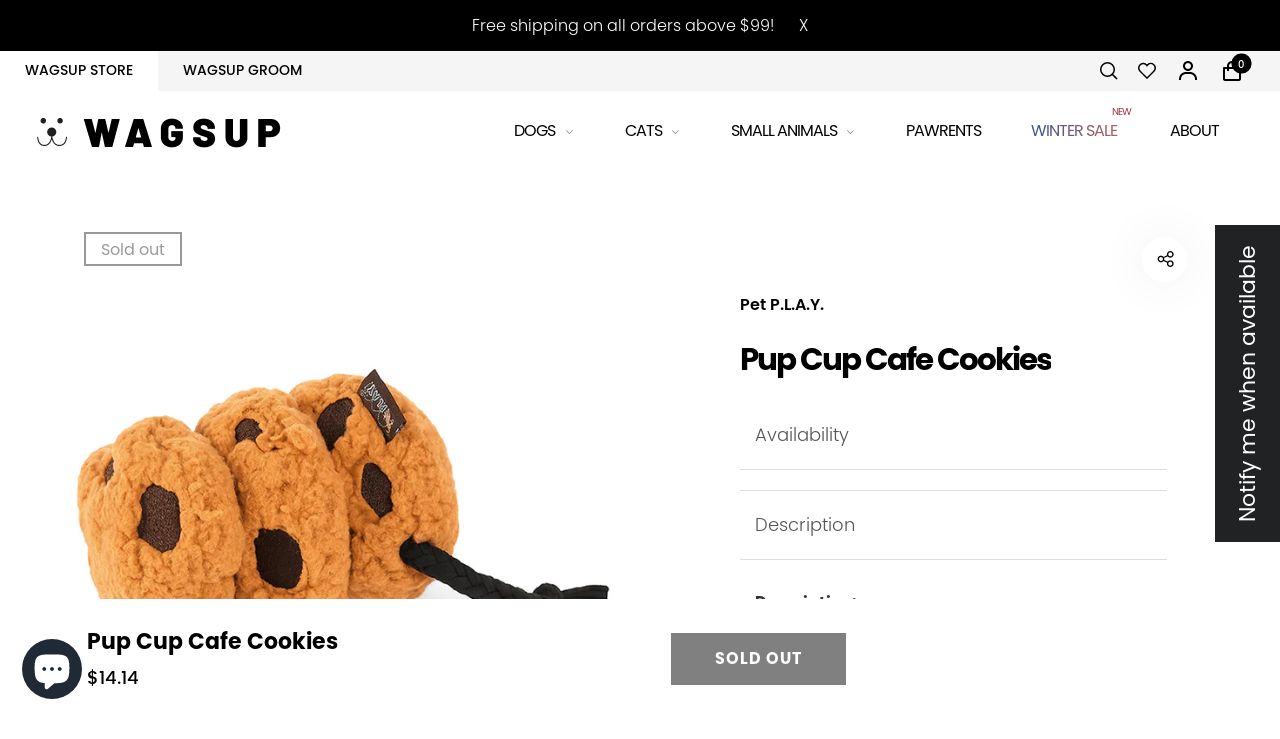

--- FILE ---
content_type: text/html; charset=utf-8
request_url: https://www.wagsup.com/products/pup-cup-cafe-cookies?shpxid=72800991-e1bb-45b1-9f32-3c50ab7bb156
body_size: 70409
content:
<!doctype html>
<html class="no-js" lang="en">
<head>
	<!-- Added by AVADA SEO Suite -->
	





<meta name="twitter:image" content="http://www.wagsup.com/cdn/shop/products/PupCupCafeCookies_webp.png?v=1667263935">
    
<script>window.FPConfig = {};window.FPConfig.ignoreKeywords=["/cart","/account"]</script>



<!-- Added by AVADA SEO Suite: Product Structured Data -->
<script type="application/ld+json">{
"@context": "https://schema.org/",
"@type": "Product",
"@id": "https://www.wagsup.com/products/pup-cup-cafe-cookies",
"name": "Pup Cup Cafe Cookies",
"description": "Description:Fuel up for fun with P.L.A.Y.&#39;s Pup Cup Café Plush Toy Collection, a full set of coffee shop themed toys for the energy-filled pup in your life. Dive into the swirls of a warm and flakey cinnamon roll toy for hours of unraveling fun, or spice it up with a fun sprinkled donut paired with their favorite go-to coffee beverage to wash it all down! As a lil snack for later, grab some classic chocolate chip cookies, connected by a rope perfect for tug-of-war or share some delectable macarons with furiends for a fancy game of Find-n-Seek.Features:Hand-made craftsmanship, double layer exterior, and reinforced stitching for extra durabilityEco-friendly PlanetFill® filler is made from 100% post-consumer certified-safe recycled plastic bottlesMachine washable and dryer friendlyFeatures AZO-free dyes",
"brand": {
  "@type": "Brand",
  "name": "Pet P.L.A.Y."
},
"offers": {
  "@type": "Offer",
  "price": "14.14",
  "priceCurrency": "USD",
  "itemCondition": "https://schema.org/NewCondition",
  "availability": "https://schema.org/OutOfStock",
  "url": "https://www.wagsup.ca/products/pup-cup-cafe-cookies"
},
"image": [
  "https://www.wagsup.com/cdn/shop/products/PupCupCafeCookies_webp.png?v=1667263935",
  "https://www.wagsup.com/cdn/shop/products/PupCupCafeCookies2.webp?v=1667263934"
],
"releaseDate": "2022-10-31 20:52:17 -0400",
"sku": "840279500579",
"mpn": "840279500579"

    
    
    
    
    
        
        
        
        
        
        
    

}</script>
<!-- /Added by AVADA SEO Suite --><!-- Added by AVADA SEO Suite: Breadcrumb Structured Data  -->
<script type="application/ld+json">{
  "@context": "https://schema.org",
  "@type": "BreadcrumbList",
  "itemListElement": [{
    "@type": "ListItem",
    "position": 1,
    "name": "Home",
    "item": "https://www.wagsup.ca"
  }, {
    "@type": "ListItem",
    "position": 2,
    "name": "Pup Cup Cafe Cookies",
    "item": "https://www.wagsup.ca/products/pup-cup-cafe-cookies"
  }]
}
</script>
<!-- Added by AVADA SEO Suite -->



	<!-- /Added by AVADA SEO Suite -->
  <meta charset="utf-8">
  <meta http-equiv="X-UA-Compatible" content="IE=edge,chrome=1">
  <meta name="viewport" content="width=device-width,initial-scale=1">
  <link rel="preconnect" href="https://cdn.shopify.com" crossorigin>
  <link rel="preconnect" href="https://fonts.shopify.com" crossorigin>
  <link rel="preconnect" href="https://monorail-edge.shopifysvc.com">
  
  <script
  src="https://code.jquery.com/jquery-3.6.0.min.js"
  integrity="sha256-/xUj+3OJU5yExlq6GSYGSHk7tPXikynS7ogEvDej/m4="
  crossorigin="anonymous"></script>
  
<link href="//www.wagsup.com/cdn/shop/t/30/assets/custom.css?v=71078421237925619441653371639" rel="stylesheet" type="text/css" media="all" />
<link rel="preload" as="font" href="//www.wagsup.com/cdn/fonts/josefin_sans/josefinsans_n3.374d5f789b55dc43ab676daa4d4b2e3218eb6d25.woff2" type="font/woff2" crossorigin>
  <link rel="preload" as="font" href="//www.wagsup.com/cdn/fonts/josefin_sans/josefinsans_n4.70f7efd699799949e6d9f99bc20843a2c86a2e0f.woff2" type="font/woff2" crossorigin>
  <link rel="preload" as="font" href="//www.wagsup.com/cdn/fonts/josefin_sans/josefinsans_n4.70f7efd699799949e6d9f99bc20843a2c86a2e0f.woff2" type="font/woff2" crossorigin>
	<link rel="stylesheet" href="https://cdnjs.cloudflare.com/ajax/libs/font-awesome/4.7.0/css/font-awesome.min.css"><link rel="canonical" href="https://www.wagsup.com/products/pup-cup-cafe-cookies"><title>Pup Cup Cafe Cookies&nbsp;&ndash; WAGSUP
</title><meta name="description" content="Description: Fuel up for fun with P.L.A.Y.&#39;s Pup Cup Café Plush Toy Collection, a full set of coffee shop themed toys for the energy-filled pup in your life. Dive into the swirls of a warm and flakey cinnamon roll toy for hours of unraveling fun, or spice it up with a fun sprinkled donut paired with their favorite go-t"><style>
      
      
@font-face {
  font-family: "Josefin Sans";
  font-weight: 300;
  font-style: normal;
  font-display: swap;
  src: url("//www.wagsup.com/cdn/fonts/josefin_sans/josefinsans_n3.374d5f789b55dc43ab676daa4d4b2e3218eb6d25.woff2") format("woff2"),
       url("//www.wagsup.com/cdn/fonts/josefin_sans/josefinsans_n3.96e999b56a2455ae25366c2fa92b6bd8280af01a.woff") format("woff");
}

      
@font-face {
  font-family: "Josefin Sans";
  font-weight: 400;
  font-style: normal;
  font-display: swap;
  src: url("//www.wagsup.com/cdn/fonts/josefin_sans/josefinsans_n4.70f7efd699799949e6d9f99bc20843a2c86a2e0f.woff2") format("woff2"),
       url("//www.wagsup.com/cdn/fonts/josefin_sans/josefinsans_n4.35d308a1bdf56e5556bc2ac79702c721e4e2e983.woff") format("woff");
}

      
@font-face {
  font-family: "Josefin Sans";
  font-weight: 500;
  font-style: normal;
  font-display: swap;
  src: url("//www.wagsup.com/cdn/fonts/josefin_sans/josefinsans_n5.72427d78743bbf3591b498f66ad0f8361904dc4d.woff2") format("woff2"),
       url("//www.wagsup.com/cdn/fonts/josefin_sans/josefinsans_n5.15e133f4dfd3ea9ee7de5283759b87e9708721ae.woff") format("woff");
}

      
@font-face {
  font-family: "Josefin Sans";
  font-weight: 600;
  font-style: normal;
  font-display: swap;
  src: url("//www.wagsup.com/cdn/fonts/josefin_sans/josefinsans_n6.afe095792949c54ae236c64ec95a9caea4be35d6.woff2") format("woff2"),
       url("//www.wagsup.com/cdn/fonts/josefin_sans/josefinsans_n6.0ea222c12f299e43fa61b9245ec23b623ebeb1e9.woff") format("woff");
}

      
@font-face {
  font-family: "Josefin Sans";
  font-weight: 700;
  font-style: normal;
  font-display: swap;
  src: url("//www.wagsup.com/cdn/fonts/josefin_sans/josefinsans_n7.4edc746dce14b53e39df223fba72d5f37c3d525d.woff2") format("woff2"),
       url("//www.wagsup.com/cdn/fonts/josefin_sans/josefinsans_n7.051568b12ab464ee8f0241094cdd7a1c80fbd08d.woff") format("woff");
}

      

      
@font-face {
  font-family: "Josefin Sans";
  font-weight: 300;
  font-style: normal;
  font-display: swap;
  src: url("//www.wagsup.com/cdn/fonts/josefin_sans/josefinsans_n3.374d5f789b55dc43ab676daa4d4b2e3218eb6d25.woff2") format("woff2"),
       url("//www.wagsup.com/cdn/fonts/josefin_sans/josefinsans_n3.96e999b56a2455ae25366c2fa92b6bd8280af01a.woff") format("woff");
}

      
@font-face {
  font-family: "Josefin Sans";
  font-weight: 400;
  font-style: normal;
  font-display: swap;
  src: url("//www.wagsup.com/cdn/fonts/josefin_sans/josefinsans_n4.70f7efd699799949e6d9f99bc20843a2c86a2e0f.woff2") format("woff2"),
       url("//www.wagsup.com/cdn/fonts/josefin_sans/josefinsans_n4.35d308a1bdf56e5556bc2ac79702c721e4e2e983.woff") format("woff");
}

      
@font-face {
  font-family: "Josefin Sans";
  font-weight: 500;
  font-style: normal;
  font-display: swap;
  src: url("//www.wagsup.com/cdn/fonts/josefin_sans/josefinsans_n5.72427d78743bbf3591b498f66ad0f8361904dc4d.woff2") format("woff2"),
       url("//www.wagsup.com/cdn/fonts/josefin_sans/josefinsans_n5.15e133f4dfd3ea9ee7de5283759b87e9708721ae.woff") format("woff");
}

      
@font-face {
  font-family: "Josefin Sans";
  font-weight: 600;
  font-style: normal;
  font-display: swap;
  src: url("//www.wagsup.com/cdn/fonts/josefin_sans/josefinsans_n6.afe095792949c54ae236c64ec95a9caea4be35d6.woff2") format("woff2"),
       url("//www.wagsup.com/cdn/fonts/josefin_sans/josefinsans_n6.0ea222c12f299e43fa61b9245ec23b623ebeb1e9.woff") format("woff");
}

      
@font-face {
  font-family: "Josefin Sans";
  font-weight: 700;
  font-style: normal;
  font-display: swap;
  src: url("//www.wagsup.com/cdn/fonts/josefin_sans/josefinsans_n7.4edc746dce14b53e39df223fba72d5f37c3d525d.woff2") format("woff2"),
       url("//www.wagsup.com/cdn/fonts/josefin_sans/josefinsans_n7.051568b12ab464ee8f0241094cdd7a1c80fbd08d.woff") format("woff");
}

      

      
@font-face {
  font-family: "Josefin Sans";
  font-weight: 300;
  font-style: normal;
  font-display: swap;
  src: url("//www.wagsup.com/cdn/fonts/josefin_sans/josefinsans_n3.374d5f789b55dc43ab676daa4d4b2e3218eb6d25.woff2") format("woff2"),
       url("//www.wagsup.com/cdn/fonts/josefin_sans/josefinsans_n3.96e999b56a2455ae25366c2fa92b6bd8280af01a.woff") format("woff");
}

      
@font-face {
  font-family: "Josefin Sans";
  font-weight: 400;
  font-style: normal;
  font-display: swap;
  src: url("//www.wagsup.com/cdn/fonts/josefin_sans/josefinsans_n4.70f7efd699799949e6d9f99bc20843a2c86a2e0f.woff2") format("woff2"),
       url("//www.wagsup.com/cdn/fonts/josefin_sans/josefinsans_n4.35d308a1bdf56e5556bc2ac79702c721e4e2e983.woff") format("woff");
}

      
@font-face {
  font-family: "Josefin Sans";
  font-weight: 500;
  font-style: normal;
  font-display: swap;
  src: url("//www.wagsup.com/cdn/fonts/josefin_sans/josefinsans_n5.72427d78743bbf3591b498f66ad0f8361904dc4d.woff2") format("woff2"),
       url("//www.wagsup.com/cdn/fonts/josefin_sans/josefinsans_n5.15e133f4dfd3ea9ee7de5283759b87e9708721ae.woff") format("woff");
}

      
@font-face {
  font-family: "Josefin Sans";
  font-weight: 600;
  font-style: normal;
  font-display: swap;
  src: url("//www.wagsup.com/cdn/fonts/josefin_sans/josefinsans_n6.afe095792949c54ae236c64ec95a9caea4be35d6.woff2") format("woff2"),
       url("//www.wagsup.com/cdn/fonts/josefin_sans/josefinsans_n6.0ea222c12f299e43fa61b9245ec23b623ebeb1e9.woff") format("woff");
}

      
@font-face {
  font-family: "Josefin Sans";
  font-weight: 700;
  font-style: normal;
  font-display: swap;
  src: url("//www.wagsup.com/cdn/fonts/josefin_sans/josefinsans_n7.4edc746dce14b53e39df223fba72d5f37c3d525d.woff2") format("woff2"),
       url("//www.wagsup.com/cdn/fonts/josefin_sans/josefinsans_n7.051568b12ab464ee8f0241094cdd7a1c80fbd08d.woff") format("woff");
}

      
  </style><meta property="og:site_name" content="WAGSUP">
<meta property="og:url" content="https://www.wagsup.com/products/pup-cup-cafe-cookies">
<meta property="og:title" content="Pup Cup Cafe Cookies">
<meta property="og:type" content="product">
<meta property="og:description" content="Description: Fuel up for fun with P.L.A.Y.&#39;s Pup Cup Café Plush Toy Collection, a full set of coffee shop themed toys for the energy-filled pup in your life. Dive into the swirls of a warm and flakey cinnamon roll toy for hours of unraveling fun, or spice it up with a fun sprinkled donut paired with their favorite go-t"><meta property="og:price:amount" content="14.14">
  <meta property="og:price:currency" content="CAD">
  <meta property="og:price:amount_currency" content="$14.14"><meta property="og:image" content="http://www.wagsup.com/cdn/shop/products/PupCupCafeCookies_webp_1200x1200.png?v=1667263935"><meta property="og:image" content="http://www.wagsup.com/cdn/shop/products/PupCupCafeCookies2_1200x1200.webp?v=1667263934"><meta property="og:image:secure_url" content="https://www.wagsup.com/cdn/shop/products/PupCupCafeCookies_webp_1200x1200.png?v=1667263935"><meta property="og:image:secure_url" content="https://www.wagsup.com/cdn/shop/products/PupCupCafeCookies2_1200x1200.webp?v=1667263934"><meta name="twitter:site" content="@twitter.com"><meta name="twitter:card" content="summary_large_image">
<meta name="twitter:title" content="Pup Cup Cafe Cookies">
<meta name="twitter:description" content="Description: Fuel up for fun with P.L.A.Y.&#39;s Pup Cup Café Plush Toy Collection, a full set of coffee shop themed toys for the energy-filled pup in your life. Dive into the swirls of a warm and flakey cinnamon roll toy for hours of unraveling fun, or spice it up with a fun sprinkled donut paired with their favorite go-t"><style data-shopify>
:root {
    --body-font: "Josefin Sans", sans-serif;
    --body-font_weight: 300;
    --body-font_style: normal;
    --body-font_size: 22px;
    --body-letter_spacing: 0px;
    --body-line_height: 1.6;

    --body_mb-font_size: 20px;
    --body_mb-line_height: 1.6;

    --heading-font: "Josefin Sans", sans-serif;
    --heading-font_weight: 400;
    --heading-font_style: normal;
    --heading-font_size: 24px;
    --heading-letter_spacing: -1px;

    --page_header-font_weight: 700;
    --page_header-line_height: 1.3;
    --page_header-letter_spacing: -2.5px;
    --page_header-text_transform: none;
    --page_header-font_size: 60px;

    --page_title-font_weight: 600;
    --page_title-letter_spacing: -0.5px;
    --page_title-text_transform: none;

    --single_page_title-font_weight: 700;
    --single_page_title-letter_spacing: -2px;
    --single_page_title-text_transform: none;
    --single_page_title-font_size: 62px;
    --single_page_title-line_height: 1.1;

    --button-font_weight: 700;
    --button-letter_spacing: 1px;
    --button-text_transform: uppercase;
    --button-font_size: 12px;

    --menu-font: "Josefin Sans";
    --menu-font_weight: 400;
    --menu-font_style: normal;
    --menu-font_size: 16px;
    --menu-letter_spacing: -1px;
    --menu-text_transform: none;
    --menu-icon_size: 18px;

    --submenu-font_size: 17px;
    --submenu-font_weight: 300;
    --submenu-letter_spacing: 0px;
    --submenu-text_transform: none;

    --menu_mb-font_size: 16px;
    --menu_mb-font_weight: 400;
    --menu_mb-letter_spacing: 0px;
    --menu_mb-text_transform: none;

    --color-bground: #fff;
    --color-bground-rgb: 255, 255, 255;
    
    
    
    
    
    
    
    --color-bground-invert: #000000;
    --color-bground-invert-rgb: 0, 0, 0;

    --color-bground_dark: #f7f8fa;
    --color-text: #3a3a3a;
    --color-text-rgb: 58, 58, 58;
    --color-link: #000;
    --color-link-rgb: 0, 0, 0;
    --color-border: #e7e7e7;
    --color-price: #000;
    --color-heading: #000;
    --color-heading-rgb: 0, 0, 0;
    --color-highlight: #000;
    --color-highlight_text: #fff;
    --color-highlight-text: #fff;
    --color-highlight2: #000;
    --color-highlight2_text: #fff;

    --btn-color: #fff;
    --btn-border: #000;
    --btn-bground: #000;
    --btn-color_hover: #000;
    --btn-border_hover: #000;
    --btn-bground_hover: #fff;
    --btn-font_size: 12px;
    --btn-font_weight: 700;

    --color-error: #000;
    --color-error_bg: #f9dddd;
    --color-error_ico: #da4343;
    --color-success: #000;
    --color-success_bg: #effae6;
    --color-success_ico: #85ab69;

    --header-mb_color: #000;
    --header-mb_bground: #fff;
    --header-mb_size: 18px;

    --header-color: #777;
    --header-link: #000;
    --header-highlight: #000;
    --header-bground: #fff;
    --header-border: #e7e7e7;
    --header-font_size: 20px;
    --header-icon_size: 18px;
    --header-font_weight: 400;

    --topbar-color: #141414;
    --topbar-link: #141414;
    --topbar-highlight: #000000;
    --topbar-bground: #ffffff;
    --topbar-border: #e7e7e7;
    --topbar-font_size: 16px;
    --topbar-icon_size: 18px;
    --topbar-font_weight: 300;

    --menu-bground: #fff;
    --menu-color: #000;
    --menu-highlight: #000;
    --submenu-bground: #fff;
    --submenu-color: #000;
    --submenu-highlight: #666666;
    --submenu-border_width: 0px;
    --submenu-border_color: #000;
    --vmenu-bground: #fff;
    --vmenu-color: #000;
    --vmenu-highlight: #00c9b7;

    --footer-color: #858585;
    --footer-heading: #000;
    --footer-link: #000;
    --footer-highlight: #666;
    --footer-bground: #fff;
    --footer-font_size: 19px;
    --footer-font_weight: 300;

    --cpyright-color: #000000;
    --cpyright-link: #000000;
    --cpyright-highlight: #666;
    --cpyright-bground: #fff;
    --cpyright-border: #eee;
    --cpyright-font_size: 18px;
    --cpyright-font_weight: 300;

    --boxed-bground: #f2f2f2;
    --mobile-font_size: 16px;

    --font-stack-body: "Josefin Sans", sans-serif;
    --font-stack-heading: "Josefin Sans", sans-serif;
    --font-stack-menu: "Josefin Sans", sans-serif;]

    --h0_size: 75.768px;
    --h1_size: 56.856px;
    --h2_size: 42.648px; 
    --h3_size: 31.992px; 
    --h4_size: 24px; 
    --h5_size: 18.0px;
    --h6_size: 15.6px;	

    --heading_medium-font_size: 19.2px;	
    --h0_size_medium: 60.6144px;
    --h1_size_medium: 45.4848px;
    --h2_size_medium: 34.1184px; 
    --h3_size_medium: 30.72px; 
    --h4_size_medium: 26.88px; 
    --h5_size_medium: 19.2px; 
    --h6_size_medium: 18.24px;

    --heading_mobile-font_size: 16px;	
    --h0_size_mobile: 50.512px;
    --h1_size_mobile: 37.904px;
    --h2_size_mobile: 28.432px; 
    --h3_size_mobile: 25.6px; 
    --h4_size_mobile: 22.4px; 
    --h5_size_mobile: 16px; 
    --h6_size_mobile: 15.2px;


    --page_header-font_size_small: 48.0px;
    --page_header-font_size_large: 67.2px;
    --page_header-font_size_xlarge: 72.0px;


    --space_xxxs: 3.0px;
    --space_xxs: 4.5px;
    --space_xs: 6.0px;
    --space_sm: 9.0px;
    --space_md: 18.0px;
    --space_df: 22.8px;
    --space_lg: 31.2px;
    --space_xl: 40.2px;
    --space_xxl: 63.0px;
    --space_xxxl: 102.0px;

    --btn_sm: 9.6px;
    --btn_df: 12px;
    --btn_lg: 14.4px;

    --lb-primary-color: #000;
    --lb-hotspot-color: #fff;
    --lb-hotspot-border: #000;
    --lb-hotspot-background: #000;
    --lb-hotspot-price: #000;

    --box-layout-background-image: url(//www.wagsup.com/cdn/shopifycloud/storefront/assets/no-image-2048-a2addb12_1024x1024.gif);
    --box-layout-background-repeat: no-repeat;
    --box-layout-background-position: top left;

    
    
  }
</style>

<link href="//fonts.googleapis.com/icon?family=Material+Icons" rel="stylesheet" type="text/css" media="all" /><link rel="stylesheet" href="//www.wagsup.com/cdn/shop/t/30/assets/vendor.css?v=151300091202928517621653371660" type="text/css" media="all">
<link rel="stylesheet" href="//www.wagsup.com/cdn/shop/t/30/assets/theme.css?v=35651764032227285751653371658" type="text/css" media="all"><link rel="stylesheet" href="//www.wagsup.com/cdn/shop/t/30/assets/custom.css?v=71078421237925619441653371639" type="text/css" media="all">

<script>
  document.documentElement.className = document.documentElement.className.replace('no-js', 'js');
  document.documentElement.className += (("ontouchstart" in document.documentElement) ? ' touch' : ' no-touch');
  var theme = {
    apps: {
      details:"Details",
      buyNow:"Buy now",
    },
    strings: {
      menu:"Menu",
      back:"Back",
      addToCart:"Add to cart",
      soldOut:"Sold out",
      unavailable:"Unavailable",
      preOrder:"Pre-Order",
      inComing:"This item is currently sold out. It will be in stock after {{ date }}",
      productAdded:"\u0026quot;{{ product_name }}\u0026quot; has been added to your cart.",
      onlyLeft:"Hurry, only \u003cstrong\u003e{{ count }}\u003c\/strong\u003e item(s) left in stock!",
      showMore:"Show More",
      showLess:"Show Less",
      addressError:"Error looking up that address",
      addressNoResults:"No results for that address",
      addressQueryLimit: "You have exceeded the Google API usage limit. Consider upgrading to a \u003ca href=\"https:\/\/developers.google.com\/maps\/premium\/usage-limits\"\u003ePremium Plan\u003c\/a\u003e.",
      authError:"There was a problem authenticating your Google Maps account.",
      shoppingCart:"Cart",
      compareLimit:"You only can add a maximum of 20 products.",
      wishlistAdded:"Product successfully added.",
      wishlistRemoved:"Product successfully removed.",
      days:"Days",
      day:"Day",
      hours:"Hours",
      hour:"Hour",
      minutes:"Mins",
      minute:"Min",
      seconds:"Secs",
      second:"Sec",
      shippingButton:"Calculate shipping",
      shippingButtonDisabled:"Calculating...",
    },
    settings: {
      currencySymbol:"$",
      moneyFormat:"${{amount}}",
      assetUrl:"\/\/www.wagsup.com\/cdn\/shop\/t\/30\/assets\/?v=14181",
      cartAjax:true,
      afterAddition:"minicart",
      rtl:false,
      animation:false,
      customerIsLoggedIn:false,
    }
  };
var roar_api = {
  main_info: {
    theme_id: '24496822',
    owner_email: 'office@wagsup.ca',
    shop: 'wagsup.myshopify.com',
    domain: 'wagsup.myshopify.com',
   	rdomain: 'www.wagsup.ca',
    license: 'n2oxro2xnzrvrtsvyuort01ouzwrwwwvx'
  }
};
</script><script src="//www.wagsup.com/cdn/shop/t/30/assets/lazysizes.js?v=36856923752472602211653371644" async="async"></script>
<script src="//cdn.shopify.com/s/javascripts/currencies.js" defer="defer"></script>
<script src="//www.wagsup.com/cdn/shop/t/30/assets/vendor.js?v=17184378292007128901653371660" defer="defer"></script>
<script src="//www.wagsup.com/cdn/shop/t/30/assets/theme.js?v=28155700041055675191653371658" defer="defer"></script>
<script src="//www.wagsup.com/cdn/shop/t/30/assets/jQuery.filters.js?v=137902713667998917201653371643" defer="defer"></script><script>
  var weketingShop = {
    shop:"wagsup.myshopify.com",
    moneyFormat:"${{amount}}",productJson:{"id":8154597720304,"title":"Pup Cup Cafe Cookies","handle":"pup-cup-cafe-cookies","description":"\u003cp data-mce-fragment=\"1\"\u003e\u003cstrong\u003eDescription:\u003c\/strong\u003e\u003c\/p\u003e\n\u003cp data-mce-fragment=\"1\"\u003eFuel up for fun with P.L.A.Y.'s Pup Cup Café Plush Toy Collection, a full set of coffee shop themed toys for the energy-filled pup in your life. Dive into the swirls of a warm and flakey cinnamon roll toy for hours of unraveling fun, or spice it up with a fun sprinkled donut paired with their favorite go-to coffee beverage to wash it all down! As a lil snack for later, grab some classic chocolate chip cookies, connected by a rope perfect for tug-of-war or share some delectable macarons with furiends for a fancy game of Find-n-Seek.\u003c\/p\u003e\n\u003cp data-mce-fragment=\"1\"\u003e\u003cstrong\u003eFeatures:\u003c\/strong\u003e\u003cbr\u003e\u003c\/p\u003e\n\u003cul data-mce-fragment=\"1\"\u003e\n\u003cli data-mce-fragment=\"1\"\u003eHand-made craftsmanship, double layer exterior, and reinforced stitching for extra durability\u003c\/li\u003e\n\u003cli data-mce-fragment=\"1\"\u003eEco-friendly PlanetFill® filler is made from 100% post-consumer certified-safe recycled plastic bottles\u003c\/li\u003e\n\u003cli data-mce-fragment=\"1\"\u003eMachine washable and dryer friendly\u003c\/li\u003e\n\u003cli data-mce-fragment=\"1\"\u003eFeatures AZO-free dyes\u003c\/li\u003e\n\u003c\/ul\u003e","published_at":"2022-10-31T20:52:17-04:00","created_at":"2022-10-31T20:52:13-04:00","vendor":"Pet P.L.A.Y.","type":"Dog Toys","tags":["dog","dog toys","Plush Toys for Dogs"],"price":1414,"price_min":1414,"price_max":1414,"available":false,"price_varies":false,"compare_at_price":null,"compare_at_price_min":0,"compare_at_price_max":0,"compare_at_price_varies":false,"variants":[{"id":43610333217008,"title":"Default Title","option1":"Default Title","option2":null,"option3":null,"sku":"840279500579","requires_shipping":true,"taxable":true,"featured_image":null,"available":false,"name":"Pup Cup Cafe Cookies","public_title":null,"options":["Default Title"],"price":1414,"weight":250,"compare_at_price":null,"inventory_management":"shopify","barcode":"840279500579","requires_selling_plan":false,"selling_plan_allocations":[]}],"images":["\/\/www.wagsup.com\/cdn\/shop\/products\/PupCupCafeCookies_webp.png?v=1667263935","\/\/www.wagsup.com\/cdn\/shop\/products\/PupCupCafeCookies2.webp?v=1667263934"],"featured_image":"\/\/www.wagsup.com\/cdn\/shop\/products\/PupCupCafeCookies_webp.png?v=1667263935","options":["Title"],"media":[{"alt":null,"id":31554931261680,"position":1,"preview_image":{"aspect_ratio":1.0,"height":1000,"width":1000,"src":"\/\/www.wagsup.com\/cdn\/shop\/products\/PupCupCafeCookies_webp.png?v=1667263935"},"aspect_ratio":1.0,"height":1000,"media_type":"image","src":"\/\/www.wagsup.com\/cdn\/shop\/products\/PupCupCafeCookies_webp.png?v=1667263935","width":1000},{"alt":null,"id":31554931294448,"position":2,"preview_image":{"aspect_ratio":1.448,"height":928,"width":1344,"src":"\/\/www.wagsup.com\/cdn\/shop\/products\/PupCupCafeCookies2.webp?v=1667263934"},"aspect_ratio":1.448,"height":928,"media_type":"image","src":"\/\/www.wagsup.com\/cdn\/shop\/products\/PupCupCafeCookies2.webp?v=1667263934","width":1344}],"requires_selling_plan":false,"selling_plan_groups":[],"content":"\u003cp data-mce-fragment=\"1\"\u003e\u003cstrong\u003eDescription:\u003c\/strong\u003e\u003c\/p\u003e\n\u003cp data-mce-fragment=\"1\"\u003eFuel up for fun with P.L.A.Y.'s Pup Cup Café Plush Toy Collection, a full set of coffee shop themed toys for the energy-filled pup in your life. Dive into the swirls of a warm and flakey cinnamon roll toy for hours of unraveling fun, or spice it up with a fun sprinkled donut paired with their favorite go-to coffee beverage to wash it all down! As a lil snack for later, grab some classic chocolate chip cookies, connected by a rope perfect for tug-of-war or share some delectable macarons with furiends for a fancy game of Find-n-Seek.\u003c\/p\u003e\n\u003cp data-mce-fragment=\"1\"\u003e\u003cstrong\u003eFeatures:\u003c\/strong\u003e\u003cbr\u003e\u003c\/p\u003e\n\u003cul data-mce-fragment=\"1\"\u003e\n\u003cli data-mce-fragment=\"1\"\u003eHand-made craftsmanship, double layer exterior, and reinforced stitching for extra durability\u003c\/li\u003e\n\u003cli data-mce-fragment=\"1\"\u003eEco-friendly PlanetFill® filler is made from 100% post-consumer certified-safe recycled plastic bottles\u003c\/li\u003e\n\u003cli data-mce-fragment=\"1\"\u003eMachine washable and dryer friendly\u003c\/li\u003e\n\u003cli data-mce-fragment=\"1\"\u003eFeatures AZO-free dyes\u003c\/li\u003e\n\u003c\/ul\u003e"},};
</script><script>
  var roarNotifyConfig = {
    settings: JSON.parse(null),
    cssUrl: 'https://cdn.shopify.com/s/files/1/0184/4255/1360/files/roarnotify.css?3177688734338981960',
  }
</script><script>window.performance && window.performance.mark && window.performance.mark('shopify.content_for_header.start');</script><meta name="google-site-verification" content="Ipf2RsFMslk0dCqNA4AOrXNpFLfddOttOwKXwSm5Lf8">
<meta name="facebook-domain-verification" content="5tuzb8iprx0vv9jo5wvlx9zqssn6dq">
<meta id="shopify-digital-wallet" name="shopify-digital-wallet" content="/48755507365/digital_wallets/dialog">
<meta name="shopify-checkout-api-token" content="9966f704e0c102f8ff081db38f9292bd">
<meta id="in-context-paypal-metadata" data-shop-id="48755507365" data-venmo-supported="false" data-environment="production" data-locale="en_US" data-paypal-v4="true" data-currency="USD">
<link rel="alternate" hreflang="x-default" href="https://www.wagsup.ca/products/pup-cup-cafe-cookies">
<link rel="alternate" hreflang="en" href="https://www.wagsup.ca/products/pup-cup-cafe-cookies">
<link rel="alternate" hreflang="en-US" href="https://www.wagsup.com/products/pup-cup-cafe-cookies">
<link rel="alternate" type="application/json+oembed" href="https://www.wagsup.com/products/pup-cup-cafe-cookies.oembed">
<script async="async" src="/checkouts/internal/preloads.js?locale=en-US"></script>
<link rel="preconnect" href="https://shop.app" crossorigin="anonymous">
<script async="async" src="https://shop.app/checkouts/internal/preloads.js?locale=en-US&shop_id=48755507365" crossorigin="anonymous"></script>
<script id="apple-pay-shop-capabilities" type="application/json">{"shopId":48755507365,"countryCode":"CA","currencyCode":"USD","merchantCapabilities":["supports3DS"],"merchantId":"gid:\/\/shopify\/Shop\/48755507365","merchantName":"WAGSUP","requiredBillingContactFields":["postalAddress","email","phone"],"requiredShippingContactFields":["postalAddress","email","phone"],"shippingType":"shipping","supportedNetworks":["visa","masterCard","amex","discover","interac","jcb"],"total":{"type":"pending","label":"WAGSUP","amount":"1.00"},"shopifyPaymentsEnabled":true,"supportsSubscriptions":true}</script>
<script id="shopify-features" type="application/json">{"accessToken":"9966f704e0c102f8ff081db38f9292bd","betas":["rich-media-storefront-analytics"],"domain":"www.wagsup.com","predictiveSearch":true,"shopId":48755507365,"locale":"en"}</script>
<script>var Shopify = Shopify || {};
Shopify.shop = "wagsup.myshopify.com";
Shopify.locale = "en";
Shopify.currency = {"active":"USD","rate":"0.74478156"};
Shopify.country = "US";
Shopify.theme = {"name":"Working Inventory App changes 24.05.22 | Xtreme","id":132874895600,"schema_name":"Wagsup","schema_version":"1.0","theme_store_id":null,"role":"main"};
Shopify.theme.handle = "null";
Shopify.theme.style = {"id":null,"handle":null};
Shopify.cdnHost = "www.wagsup.com/cdn";
Shopify.routes = Shopify.routes || {};
Shopify.routes.root = "/";</script>
<script type="module">!function(o){(o.Shopify=o.Shopify||{}).modules=!0}(window);</script>
<script>!function(o){function n(){var o=[];function n(){o.push(Array.prototype.slice.apply(arguments))}return n.q=o,n}var t=o.Shopify=o.Shopify||{};t.loadFeatures=n(),t.autoloadFeatures=n()}(window);</script>
<script>
  window.ShopifyPay = window.ShopifyPay || {};
  window.ShopifyPay.apiHost = "shop.app\/pay";
  window.ShopifyPay.redirectState = null;
</script>
<script id="shop-js-analytics" type="application/json">{"pageType":"product"}</script>
<script defer="defer" async type="module" src="//www.wagsup.com/cdn/shopifycloud/shop-js/modules/v2/client.init-shop-cart-sync_BT-GjEfc.en.esm.js"></script>
<script defer="defer" async type="module" src="//www.wagsup.com/cdn/shopifycloud/shop-js/modules/v2/chunk.common_D58fp_Oc.esm.js"></script>
<script defer="defer" async type="module" src="//www.wagsup.com/cdn/shopifycloud/shop-js/modules/v2/chunk.modal_xMitdFEc.esm.js"></script>
<script type="module">
  await import("//www.wagsup.com/cdn/shopifycloud/shop-js/modules/v2/client.init-shop-cart-sync_BT-GjEfc.en.esm.js");
await import("//www.wagsup.com/cdn/shopifycloud/shop-js/modules/v2/chunk.common_D58fp_Oc.esm.js");
await import("//www.wagsup.com/cdn/shopifycloud/shop-js/modules/v2/chunk.modal_xMitdFEc.esm.js");

  window.Shopify.SignInWithShop?.initShopCartSync?.({"fedCMEnabled":true,"windoidEnabled":true});

</script>
<script>
  window.Shopify = window.Shopify || {};
  if (!window.Shopify.featureAssets) window.Shopify.featureAssets = {};
  window.Shopify.featureAssets['shop-js'] = {"shop-cart-sync":["modules/v2/client.shop-cart-sync_DZOKe7Ll.en.esm.js","modules/v2/chunk.common_D58fp_Oc.esm.js","modules/v2/chunk.modal_xMitdFEc.esm.js"],"init-fed-cm":["modules/v2/client.init-fed-cm_B6oLuCjv.en.esm.js","modules/v2/chunk.common_D58fp_Oc.esm.js","modules/v2/chunk.modal_xMitdFEc.esm.js"],"shop-cash-offers":["modules/v2/client.shop-cash-offers_D2sdYoxE.en.esm.js","modules/v2/chunk.common_D58fp_Oc.esm.js","modules/v2/chunk.modal_xMitdFEc.esm.js"],"shop-login-button":["modules/v2/client.shop-login-button_QeVjl5Y3.en.esm.js","modules/v2/chunk.common_D58fp_Oc.esm.js","modules/v2/chunk.modal_xMitdFEc.esm.js"],"pay-button":["modules/v2/client.pay-button_DXTOsIq6.en.esm.js","modules/v2/chunk.common_D58fp_Oc.esm.js","modules/v2/chunk.modal_xMitdFEc.esm.js"],"shop-button":["modules/v2/client.shop-button_DQZHx9pm.en.esm.js","modules/v2/chunk.common_D58fp_Oc.esm.js","modules/v2/chunk.modal_xMitdFEc.esm.js"],"avatar":["modules/v2/client.avatar_BTnouDA3.en.esm.js"],"init-windoid":["modules/v2/client.init-windoid_CR1B-cfM.en.esm.js","modules/v2/chunk.common_D58fp_Oc.esm.js","modules/v2/chunk.modal_xMitdFEc.esm.js"],"init-shop-for-new-customer-accounts":["modules/v2/client.init-shop-for-new-customer-accounts_C_vY_xzh.en.esm.js","modules/v2/client.shop-login-button_QeVjl5Y3.en.esm.js","modules/v2/chunk.common_D58fp_Oc.esm.js","modules/v2/chunk.modal_xMitdFEc.esm.js"],"init-shop-email-lookup-coordinator":["modules/v2/client.init-shop-email-lookup-coordinator_BI7n9ZSv.en.esm.js","modules/v2/chunk.common_D58fp_Oc.esm.js","modules/v2/chunk.modal_xMitdFEc.esm.js"],"init-shop-cart-sync":["modules/v2/client.init-shop-cart-sync_BT-GjEfc.en.esm.js","modules/v2/chunk.common_D58fp_Oc.esm.js","modules/v2/chunk.modal_xMitdFEc.esm.js"],"shop-toast-manager":["modules/v2/client.shop-toast-manager_DiYdP3xc.en.esm.js","modules/v2/chunk.common_D58fp_Oc.esm.js","modules/v2/chunk.modal_xMitdFEc.esm.js"],"init-customer-accounts":["modules/v2/client.init-customer-accounts_D9ZNqS-Q.en.esm.js","modules/v2/client.shop-login-button_QeVjl5Y3.en.esm.js","modules/v2/chunk.common_D58fp_Oc.esm.js","modules/v2/chunk.modal_xMitdFEc.esm.js"],"init-customer-accounts-sign-up":["modules/v2/client.init-customer-accounts-sign-up_iGw4briv.en.esm.js","modules/v2/client.shop-login-button_QeVjl5Y3.en.esm.js","modules/v2/chunk.common_D58fp_Oc.esm.js","modules/v2/chunk.modal_xMitdFEc.esm.js"],"shop-follow-button":["modules/v2/client.shop-follow-button_CqMgW2wH.en.esm.js","modules/v2/chunk.common_D58fp_Oc.esm.js","modules/v2/chunk.modal_xMitdFEc.esm.js"],"checkout-modal":["modules/v2/client.checkout-modal_xHeaAweL.en.esm.js","modules/v2/chunk.common_D58fp_Oc.esm.js","modules/v2/chunk.modal_xMitdFEc.esm.js"],"shop-login":["modules/v2/client.shop-login_D91U-Q7h.en.esm.js","modules/v2/chunk.common_D58fp_Oc.esm.js","modules/v2/chunk.modal_xMitdFEc.esm.js"],"lead-capture":["modules/v2/client.lead-capture_BJmE1dJe.en.esm.js","modules/v2/chunk.common_D58fp_Oc.esm.js","modules/v2/chunk.modal_xMitdFEc.esm.js"],"payment-terms":["modules/v2/client.payment-terms_Ci9AEqFq.en.esm.js","modules/v2/chunk.common_D58fp_Oc.esm.js","modules/v2/chunk.modal_xMitdFEc.esm.js"]};
</script>
<script>(function() {
  var isLoaded = false;
  function asyncLoad() {
    if (isLoaded) return;
    isLoaded = true;
    var urls = ["https:\/\/js.smile.io\/v1\/smile-shopify.js?shop=wagsup.myshopify.com","https:\/\/instafeed.nfcube.com\/cdn\/1b2982221bd3396dd0c83d144711069f.js?shop=wagsup.myshopify.com","https:\/\/cdncozyantitheft.addons.business\/js\/script_tags\/wagsup\/RAcbry0WaimmLeq2wqo2rrKULgBLPZtk.js?shop=wagsup.myshopify.com","https:\/\/seo.apps.avada.io\/avada-seo-installed.js?shop=wagsup.myshopify.com","https:\/\/storefront.locationinventory.info\/main.bundle.js?shop=wagsup.myshopify.com","https:\/\/cdn1.avada.io\/flying-pages\/module.js?shop=wagsup.myshopify.com"];
    for (var i = 0; i < urls.length; i++) {
      var s = document.createElement('script');
      s.type = 'text/javascript';
      s.async = true;
      s.src = urls[i];
      var x = document.getElementsByTagName('script')[0];
      x.parentNode.insertBefore(s, x);
    }
  };
  if(window.attachEvent) {
    window.attachEvent('onload', asyncLoad);
  } else {
    window.addEventListener('load', asyncLoad, false);
  }
})();</script>
<script id="__st">var __st={"a":48755507365,"offset":-18000,"reqid":"356368db-fbbc-4146-a551-8fdcfff7ffb4-1769242730","pageurl":"www.wagsup.com\/products\/pup-cup-cafe-cookies?shpxid=72800991-e1bb-45b1-9f32-3c50ab7bb156","u":"1753506b8178","p":"product","rtyp":"product","rid":8154597720304};</script>
<script>window.ShopifyPaypalV4VisibilityTracking = true;</script>
<script id="captcha-bootstrap">!function(){'use strict';const t='contact',e='account',n='new_comment',o=[[t,t],['blogs',n],['comments',n],[t,'customer']],c=[[e,'customer_login'],[e,'guest_login'],[e,'recover_customer_password'],[e,'create_customer']],r=t=>t.map((([t,e])=>`form[action*='/${t}']:not([data-nocaptcha='true']) input[name='form_type'][value='${e}']`)).join(','),a=t=>()=>t?[...document.querySelectorAll(t)].map((t=>t.form)):[];function s(){const t=[...o],e=r(t);return a(e)}const i='password',u='form_key',d=['recaptcha-v3-token','g-recaptcha-response','h-captcha-response',i],f=()=>{try{return window.sessionStorage}catch{return}},m='__shopify_v',_=t=>t.elements[u];function p(t,e,n=!1){try{const o=window.sessionStorage,c=JSON.parse(o.getItem(e)),{data:r}=function(t){const{data:e,action:n}=t;return t[m]||n?{data:e,action:n}:{data:t,action:n}}(c);for(const[e,n]of Object.entries(r))t.elements[e]&&(t.elements[e].value=n);n&&o.removeItem(e)}catch(o){console.error('form repopulation failed',{error:o})}}const l='form_type',E='cptcha';function T(t){t.dataset[E]=!0}const w=window,h=w.document,L='Shopify',v='ce_forms',y='captcha';let A=!1;((t,e)=>{const n=(g='f06e6c50-85a8-45c8-87d0-21a2b65856fe',I='https://cdn.shopify.com/shopifycloud/storefront-forms-hcaptcha/ce_storefront_forms_captcha_hcaptcha.v1.5.2.iife.js',D={infoText:'Protected by hCaptcha',privacyText:'Privacy',termsText:'Terms'},(t,e,n)=>{const o=w[L][v],c=o.bindForm;if(c)return c(t,g,e,D).then(n);var r;o.q.push([[t,g,e,D],n]),r=I,A||(h.body.append(Object.assign(h.createElement('script'),{id:'captcha-provider',async:!0,src:r})),A=!0)});var g,I,D;w[L]=w[L]||{},w[L][v]=w[L][v]||{},w[L][v].q=[],w[L][y]=w[L][y]||{},w[L][y].protect=function(t,e){n(t,void 0,e),T(t)},Object.freeze(w[L][y]),function(t,e,n,w,h,L){const[v,y,A,g]=function(t,e,n){const i=e?o:[],u=t?c:[],d=[...i,...u],f=r(d),m=r(i),_=r(d.filter((([t,e])=>n.includes(e))));return[a(f),a(m),a(_),s()]}(w,h,L),I=t=>{const e=t.target;return e instanceof HTMLFormElement?e:e&&e.form},D=t=>v().includes(t);t.addEventListener('submit',(t=>{const e=I(t);if(!e)return;const n=D(e)&&!e.dataset.hcaptchaBound&&!e.dataset.recaptchaBound,o=_(e),c=g().includes(e)&&(!o||!o.value);(n||c)&&t.preventDefault(),c&&!n&&(function(t){try{if(!f())return;!function(t){const e=f();if(!e)return;const n=_(t);if(!n)return;const o=n.value;o&&e.removeItem(o)}(t);const e=Array.from(Array(32),(()=>Math.random().toString(36)[2])).join('');!function(t,e){_(t)||t.append(Object.assign(document.createElement('input'),{type:'hidden',name:u})),t.elements[u].value=e}(t,e),function(t,e){const n=f();if(!n)return;const o=[...t.querySelectorAll(`input[type='${i}']`)].map((({name:t})=>t)),c=[...d,...o],r={};for(const[a,s]of new FormData(t).entries())c.includes(a)||(r[a]=s);n.setItem(e,JSON.stringify({[m]:1,action:t.action,data:r}))}(t,e)}catch(e){console.error('failed to persist form',e)}}(e),e.submit())}));const S=(t,e)=>{t&&!t.dataset[E]&&(n(t,e.some((e=>e===t))),T(t))};for(const o of['focusin','change'])t.addEventListener(o,(t=>{const e=I(t);D(e)&&S(e,y())}));const B=e.get('form_key'),M=e.get(l),P=B&&M;t.addEventListener('DOMContentLoaded',(()=>{const t=y();if(P)for(const e of t)e.elements[l].value===M&&p(e,B);[...new Set([...A(),...v().filter((t=>'true'===t.dataset.shopifyCaptcha))])].forEach((e=>S(e,t)))}))}(h,new URLSearchParams(w.location.search),n,t,e,['guest_login'])})(!0,!0)}();</script>
<script integrity="sha256-4kQ18oKyAcykRKYeNunJcIwy7WH5gtpwJnB7kiuLZ1E=" data-source-attribution="shopify.loadfeatures" defer="defer" src="//www.wagsup.com/cdn/shopifycloud/storefront/assets/storefront/load_feature-a0a9edcb.js" crossorigin="anonymous"></script>
<script crossorigin="anonymous" defer="defer" src="//www.wagsup.com/cdn/shopifycloud/storefront/assets/shopify_pay/storefront-65b4c6d7.js?v=20250812"></script>
<script data-source-attribution="shopify.dynamic_checkout.dynamic.init">var Shopify=Shopify||{};Shopify.PaymentButton=Shopify.PaymentButton||{isStorefrontPortableWallets:!0,init:function(){window.Shopify.PaymentButton.init=function(){};var t=document.createElement("script");t.src="https://www.wagsup.com/cdn/shopifycloud/portable-wallets/latest/portable-wallets.en.js",t.type="module",document.head.appendChild(t)}};
</script>
<script data-source-attribution="shopify.dynamic_checkout.buyer_consent">
  function portableWalletsHideBuyerConsent(e){var t=document.getElementById("shopify-buyer-consent"),n=document.getElementById("shopify-subscription-policy-button");t&&n&&(t.classList.add("hidden"),t.setAttribute("aria-hidden","true"),n.removeEventListener("click",e))}function portableWalletsShowBuyerConsent(e){var t=document.getElementById("shopify-buyer-consent"),n=document.getElementById("shopify-subscription-policy-button");t&&n&&(t.classList.remove("hidden"),t.removeAttribute("aria-hidden"),n.addEventListener("click",e))}window.Shopify?.PaymentButton&&(window.Shopify.PaymentButton.hideBuyerConsent=portableWalletsHideBuyerConsent,window.Shopify.PaymentButton.showBuyerConsent=portableWalletsShowBuyerConsent);
</script>
<script data-source-attribution="shopify.dynamic_checkout.cart.bootstrap">document.addEventListener("DOMContentLoaded",(function(){function t(){return document.querySelector("shopify-accelerated-checkout-cart, shopify-accelerated-checkout")}if(t())Shopify.PaymentButton.init();else{new MutationObserver((function(e,n){t()&&(Shopify.PaymentButton.init(),n.disconnect())})).observe(document.body,{childList:!0,subtree:!0})}}));
</script>
<link id="shopify-accelerated-checkout-styles" rel="stylesheet" media="screen" href="https://www.wagsup.com/cdn/shopifycloud/portable-wallets/latest/accelerated-checkout-backwards-compat.css" crossorigin="anonymous">
<style id="shopify-accelerated-checkout-cart">
        #shopify-buyer-consent {
  margin-top: 1em;
  display: inline-block;
  width: 100%;
}

#shopify-buyer-consent.hidden {
  display: none;
}

#shopify-subscription-policy-button {
  background: none;
  border: none;
  padding: 0;
  text-decoration: underline;
  font-size: inherit;
  cursor: pointer;
}

#shopify-subscription-policy-button::before {
  box-shadow: none;
}

      </style>

<script>window.performance && window.performance.mark && window.performance.mark('shopify.content_for_header.end');</script>
  
 
<script src="https://cdn.shopify.com/extensions/e8878072-2f6b-4e89-8082-94b04320908d/inbox-1254/assets/inbox-chat-loader.js" type="text/javascript" defer="defer"></script>
<link href="https://monorail-edge.shopifysvc.com" rel="dns-prefetch">
<script>(function(){if ("sendBeacon" in navigator && "performance" in window) {try {var session_token_from_headers = performance.getEntriesByType('navigation')[0].serverTiming.find(x => x.name == '_s').description;} catch {var session_token_from_headers = undefined;}var session_cookie_matches = document.cookie.match(/_shopify_s=([^;]*)/);var session_token_from_cookie = session_cookie_matches && session_cookie_matches.length === 2 ? session_cookie_matches[1] : "";var session_token = session_token_from_headers || session_token_from_cookie || "";function handle_abandonment_event(e) {var entries = performance.getEntries().filter(function(entry) {return /monorail-edge.shopifysvc.com/.test(entry.name);});if (!window.abandonment_tracked && entries.length === 0) {window.abandonment_tracked = true;var currentMs = Date.now();var navigation_start = performance.timing.navigationStart;var payload = {shop_id: 48755507365,url: window.location.href,navigation_start,duration: currentMs - navigation_start,session_token,page_type: "product"};window.navigator.sendBeacon("https://monorail-edge.shopifysvc.com/v1/produce", JSON.stringify({schema_id: "online_store_buyer_site_abandonment/1.1",payload: payload,metadata: {event_created_at_ms: currentMs,event_sent_at_ms: currentMs}}));}}window.addEventListener('pagehide', handle_abandonment_event);}}());</script>
<script id="web-pixels-manager-setup">(function e(e,d,r,n,o){if(void 0===o&&(o={}),!Boolean(null===(a=null===(i=window.Shopify)||void 0===i?void 0:i.analytics)||void 0===a?void 0:a.replayQueue)){var i,a;window.Shopify=window.Shopify||{};var t=window.Shopify;t.analytics=t.analytics||{};var s=t.analytics;s.replayQueue=[],s.publish=function(e,d,r){return s.replayQueue.push([e,d,r]),!0};try{self.performance.mark("wpm:start")}catch(e){}var l=function(){var e={modern:/Edge?\/(1{2}[4-9]|1[2-9]\d|[2-9]\d{2}|\d{4,})\.\d+(\.\d+|)|Firefox\/(1{2}[4-9]|1[2-9]\d|[2-9]\d{2}|\d{4,})\.\d+(\.\d+|)|Chrom(ium|e)\/(9{2}|\d{3,})\.\d+(\.\d+|)|(Maci|X1{2}).+ Version\/(15\.\d+|(1[6-9]|[2-9]\d|\d{3,})\.\d+)([,.]\d+|)( \(\w+\)|)( Mobile\/\w+|) Safari\/|Chrome.+OPR\/(9{2}|\d{3,})\.\d+\.\d+|(CPU[ +]OS|iPhone[ +]OS|CPU[ +]iPhone|CPU IPhone OS|CPU iPad OS)[ +]+(15[._]\d+|(1[6-9]|[2-9]\d|\d{3,})[._]\d+)([._]\d+|)|Android:?[ /-](13[3-9]|1[4-9]\d|[2-9]\d{2}|\d{4,})(\.\d+|)(\.\d+|)|Android.+Firefox\/(13[5-9]|1[4-9]\d|[2-9]\d{2}|\d{4,})\.\d+(\.\d+|)|Android.+Chrom(ium|e)\/(13[3-9]|1[4-9]\d|[2-9]\d{2}|\d{4,})\.\d+(\.\d+|)|SamsungBrowser\/([2-9]\d|\d{3,})\.\d+/,legacy:/Edge?\/(1[6-9]|[2-9]\d|\d{3,})\.\d+(\.\d+|)|Firefox\/(5[4-9]|[6-9]\d|\d{3,})\.\d+(\.\d+|)|Chrom(ium|e)\/(5[1-9]|[6-9]\d|\d{3,})\.\d+(\.\d+|)([\d.]+$|.*Safari\/(?![\d.]+ Edge\/[\d.]+$))|(Maci|X1{2}).+ Version\/(10\.\d+|(1[1-9]|[2-9]\d|\d{3,})\.\d+)([,.]\d+|)( \(\w+\)|)( Mobile\/\w+|) Safari\/|Chrome.+OPR\/(3[89]|[4-9]\d|\d{3,})\.\d+\.\d+|(CPU[ +]OS|iPhone[ +]OS|CPU[ +]iPhone|CPU IPhone OS|CPU iPad OS)[ +]+(10[._]\d+|(1[1-9]|[2-9]\d|\d{3,})[._]\d+)([._]\d+|)|Android:?[ /-](13[3-9]|1[4-9]\d|[2-9]\d{2}|\d{4,})(\.\d+|)(\.\d+|)|Mobile Safari.+OPR\/([89]\d|\d{3,})\.\d+\.\d+|Android.+Firefox\/(13[5-9]|1[4-9]\d|[2-9]\d{2}|\d{4,})\.\d+(\.\d+|)|Android.+Chrom(ium|e)\/(13[3-9]|1[4-9]\d|[2-9]\d{2}|\d{4,})\.\d+(\.\d+|)|Android.+(UC? ?Browser|UCWEB|U3)[ /]?(15\.([5-9]|\d{2,})|(1[6-9]|[2-9]\d|\d{3,})\.\d+)\.\d+|SamsungBrowser\/(5\.\d+|([6-9]|\d{2,})\.\d+)|Android.+MQ{2}Browser\/(14(\.(9|\d{2,})|)|(1[5-9]|[2-9]\d|\d{3,})(\.\d+|))(\.\d+|)|K[Aa][Ii]OS\/(3\.\d+|([4-9]|\d{2,})\.\d+)(\.\d+|)/},d=e.modern,r=e.legacy,n=navigator.userAgent;return n.match(d)?"modern":n.match(r)?"legacy":"unknown"}(),u="modern"===l?"modern":"legacy",c=(null!=n?n:{modern:"",legacy:""})[u],f=function(e){return[e.baseUrl,"/wpm","/b",e.hashVersion,"modern"===e.buildTarget?"m":"l",".js"].join("")}({baseUrl:d,hashVersion:r,buildTarget:u}),m=function(e){var d=e.version,r=e.bundleTarget,n=e.surface,o=e.pageUrl,i=e.monorailEndpoint;return{emit:function(e){var a=e.status,t=e.errorMsg,s=(new Date).getTime(),l=JSON.stringify({metadata:{event_sent_at_ms:s},events:[{schema_id:"web_pixels_manager_load/3.1",payload:{version:d,bundle_target:r,page_url:o,status:a,surface:n,error_msg:t},metadata:{event_created_at_ms:s}}]});if(!i)return console&&console.warn&&console.warn("[Web Pixels Manager] No Monorail endpoint provided, skipping logging."),!1;try{return self.navigator.sendBeacon.bind(self.navigator)(i,l)}catch(e){}var u=new XMLHttpRequest;try{return u.open("POST",i,!0),u.setRequestHeader("Content-Type","text/plain"),u.send(l),!0}catch(e){return console&&console.warn&&console.warn("[Web Pixels Manager] Got an unhandled error while logging to Monorail."),!1}}}}({version:r,bundleTarget:l,surface:e.surface,pageUrl:self.location.href,monorailEndpoint:e.monorailEndpoint});try{o.browserTarget=l,function(e){var d=e.src,r=e.async,n=void 0===r||r,o=e.onload,i=e.onerror,a=e.sri,t=e.scriptDataAttributes,s=void 0===t?{}:t,l=document.createElement("script"),u=document.querySelector("head"),c=document.querySelector("body");if(l.async=n,l.src=d,a&&(l.integrity=a,l.crossOrigin="anonymous"),s)for(var f in s)if(Object.prototype.hasOwnProperty.call(s,f))try{l.dataset[f]=s[f]}catch(e){}if(o&&l.addEventListener("load",o),i&&l.addEventListener("error",i),u)u.appendChild(l);else{if(!c)throw new Error("Did not find a head or body element to append the script");c.appendChild(l)}}({src:f,async:!0,onload:function(){if(!function(){var e,d;return Boolean(null===(d=null===(e=window.Shopify)||void 0===e?void 0:e.analytics)||void 0===d?void 0:d.initialized)}()){var d=window.webPixelsManager.init(e)||void 0;if(d){var r=window.Shopify.analytics;r.replayQueue.forEach((function(e){var r=e[0],n=e[1],o=e[2];d.publishCustomEvent(r,n,o)})),r.replayQueue=[],r.publish=d.publishCustomEvent,r.visitor=d.visitor,r.initialized=!0}}},onerror:function(){return m.emit({status:"failed",errorMsg:"".concat(f," has failed to load")})},sri:function(e){var d=/^sha384-[A-Za-z0-9+/=]+$/;return"string"==typeof e&&d.test(e)}(c)?c:"",scriptDataAttributes:o}),m.emit({status:"loading"})}catch(e){m.emit({status:"failed",errorMsg:(null==e?void 0:e.message)||"Unknown error"})}}})({shopId: 48755507365,storefrontBaseUrl: "https://www.wagsup.ca",extensionsBaseUrl: "https://extensions.shopifycdn.com/cdn/shopifycloud/web-pixels-manager",monorailEndpoint: "https://monorail-edge.shopifysvc.com/unstable/produce_batch",surface: "storefront-renderer",enabledBetaFlags: ["2dca8a86"],webPixelsConfigList: [{"id":"586875120","configuration":"{\"config\":\"{\\\"pixel_id\\\":\\\"GT-WF6CR44\\\",\\\"target_country\\\":\\\"CA\\\",\\\"gtag_events\\\":[{\\\"type\\\":\\\"purchase\\\",\\\"action_label\\\":\\\"MC-EZDS2K0J0K\\\"},{\\\"type\\\":\\\"page_view\\\",\\\"action_label\\\":\\\"MC-EZDS2K0J0K\\\"},{\\\"type\\\":\\\"view_item\\\",\\\"action_label\\\":\\\"MC-EZDS2K0J0K\\\"}],\\\"enable_monitoring_mode\\\":false}\"}","eventPayloadVersion":"v1","runtimeContext":"OPEN","scriptVersion":"b2a88bafab3e21179ed38636efcd8a93","type":"APP","apiClientId":1780363,"privacyPurposes":[],"dataSharingAdjustments":{"protectedCustomerApprovalScopes":["read_customer_address","read_customer_email","read_customer_name","read_customer_personal_data","read_customer_phone"]}},{"id":"149881072","configuration":"{\"pixel_id\":\"343099350260844\",\"pixel_type\":\"facebook_pixel\",\"metaapp_system_user_token\":\"-\"}","eventPayloadVersion":"v1","runtimeContext":"OPEN","scriptVersion":"ca16bc87fe92b6042fbaa3acc2fbdaa6","type":"APP","apiClientId":2329312,"privacyPurposes":["ANALYTICS","MARKETING","SALE_OF_DATA"],"dataSharingAdjustments":{"protectedCustomerApprovalScopes":["read_customer_address","read_customer_email","read_customer_name","read_customer_personal_data","read_customer_phone"]}},{"id":"86180080","eventPayloadVersion":"v1","runtimeContext":"LAX","scriptVersion":"1","type":"CUSTOM","privacyPurposes":["ANALYTICS"],"name":"Google Analytics tag (migrated)"},{"id":"shopify-app-pixel","configuration":"{}","eventPayloadVersion":"v1","runtimeContext":"STRICT","scriptVersion":"0450","apiClientId":"shopify-pixel","type":"APP","privacyPurposes":["ANALYTICS","MARKETING"]},{"id":"shopify-custom-pixel","eventPayloadVersion":"v1","runtimeContext":"LAX","scriptVersion":"0450","apiClientId":"shopify-pixel","type":"CUSTOM","privacyPurposes":["ANALYTICS","MARKETING"]}],isMerchantRequest: false,initData: {"shop":{"name":"WAGSUP","paymentSettings":{"currencyCode":"CAD"},"myshopifyDomain":"wagsup.myshopify.com","countryCode":"CA","storefrontUrl":"https:\/\/www.wagsup.com"},"customer":null,"cart":null,"checkout":null,"productVariants":[{"price":{"amount":14.14,"currencyCode":"USD"},"product":{"title":"Pup Cup Cafe Cookies","vendor":"Pet P.L.A.Y.","id":"8154597720304","untranslatedTitle":"Pup Cup Cafe Cookies","url":"\/products\/pup-cup-cafe-cookies","type":"Dog Toys"},"id":"43610333217008","image":{"src":"\/\/www.wagsup.com\/cdn\/shop\/products\/PupCupCafeCookies_webp.png?v=1667263935"},"sku":"840279500579","title":"Default Title","untranslatedTitle":"Default Title"}],"purchasingCompany":null},},"https://www.wagsup.com/cdn","fcfee988w5aeb613cpc8e4bc33m6693e112",{"modern":"","legacy":""},{"shopId":"48755507365","storefrontBaseUrl":"https:\/\/www.wagsup.ca","extensionBaseUrl":"https:\/\/extensions.shopifycdn.com\/cdn\/shopifycloud\/web-pixels-manager","surface":"storefront-renderer","enabledBetaFlags":"[\"2dca8a86\"]","isMerchantRequest":"false","hashVersion":"fcfee988w5aeb613cpc8e4bc33m6693e112","publish":"custom","events":"[[\"page_viewed\",{}],[\"product_viewed\",{\"productVariant\":{\"price\":{\"amount\":14.14,\"currencyCode\":\"USD\"},\"product\":{\"title\":\"Pup Cup Cafe Cookies\",\"vendor\":\"Pet P.L.A.Y.\",\"id\":\"8154597720304\",\"untranslatedTitle\":\"Pup Cup Cafe Cookies\",\"url\":\"\/products\/pup-cup-cafe-cookies\",\"type\":\"Dog Toys\"},\"id\":\"43610333217008\",\"image\":{\"src\":\"\/\/www.wagsup.com\/cdn\/shop\/products\/PupCupCafeCookies_webp.png?v=1667263935\"},\"sku\":\"840279500579\",\"title\":\"Default Title\",\"untranslatedTitle\":\"Default Title\"}}]]"});</script><script>
  window.ShopifyAnalytics = window.ShopifyAnalytics || {};
  window.ShopifyAnalytics.meta = window.ShopifyAnalytics.meta || {};
  window.ShopifyAnalytics.meta.currency = 'USD';
  var meta = {"product":{"id":8154597720304,"gid":"gid:\/\/shopify\/Product\/8154597720304","vendor":"Pet P.L.A.Y.","type":"Dog Toys","handle":"pup-cup-cafe-cookies","variants":[{"id":43610333217008,"price":1414,"name":"Pup Cup Cafe Cookies","public_title":null,"sku":"840279500579"}],"remote":false},"page":{"pageType":"product","resourceType":"product","resourceId":8154597720304,"requestId":"356368db-fbbc-4146-a551-8fdcfff7ffb4-1769242730"}};
  for (var attr in meta) {
    window.ShopifyAnalytics.meta[attr] = meta[attr];
  }
</script>
<script class="analytics">
  (function () {
    var customDocumentWrite = function(content) {
      var jquery = null;

      if (window.jQuery) {
        jquery = window.jQuery;
      } else if (window.Checkout && window.Checkout.$) {
        jquery = window.Checkout.$;
      }

      if (jquery) {
        jquery('body').append(content);
      }
    };

    var hasLoggedConversion = function(token) {
      if (token) {
        return document.cookie.indexOf('loggedConversion=' + token) !== -1;
      }
      return false;
    }

    var setCookieIfConversion = function(token) {
      if (token) {
        var twoMonthsFromNow = new Date(Date.now());
        twoMonthsFromNow.setMonth(twoMonthsFromNow.getMonth() + 2);

        document.cookie = 'loggedConversion=' + token + '; expires=' + twoMonthsFromNow;
      }
    }

    var trekkie = window.ShopifyAnalytics.lib = window.trekkie = window.trekkie || [];
    if (trekkie.integrations) {
      return;
    }
    trekkie.methods = [
      'identify',
      'page',
      'ready',
      'track',
      'trackForm',
      'trackLink'
    ];
    trekkie.factory = function(method) {
      return function() {
        var args = Array.prototype.slice.call(arguments);
        args.unshift(method);
        trekkie.push(args);
        return trekkie;
      };
    };
    for (var i = 0; i < trekkie.methods.length; i++) {
      var key = trekkie.methods[i];
      trekkie[key] = trekkie.factory(key);
    }
    trekkie.load = function(config) {
      trekkie.config = config || {};
      trekkie.config.initialDocumentCookie = document.cookie;
      var first = document.getElementsByTagName('script')[0];
      var script = document.createElement('script');
      script.type = 'text/javascript';
      script.onerror = function(e) {
        var scriptFallback = document.createElement('script');
        scriptFallback.type = 'text/javascript';
        scriptFallback.onerror = function(error) {
                var Monorail = {
      produce: function produce(monorailDomain, schemaId, payload) {
        var currentMs = new Date().getTime();
        var event = {
          schema_id: schemaId,
          payload: payload,
          metadata: {
            event_created_at_ms: currentMs,
            event_sent_at_ms: currentMs
          }
        };
        return Monorail.sendRequest("https://" + monorailDomain + "/v1/produce", JSON.stringify(event));
      },
      sendRequest: function sendRequest(endpointUrl, payload) {
        // Try the sendBeacon API
        if (window && window.navigator && typeof window.navigator.sendBeacon === 'function' && typeof window.Blob === 'function' && !Monorail.isIos12()) {
          var blobData = new window.Blob([payload], {
            type: 'text/plain'
          });

          if (window.navigator.sendBeacon(endpointUrl, blobData)) {
            return true;
          } // sendBeacon was not successful

        } // XHR beacon

        var xhr = new XMLHttpRequest();

        try {
          xhr.open('POST', endpointUrl);
          xhr.setRequestHeader('Content-Type', 'text/plain');
          xhr.send(payload);
        } catch (e) {
          console.log(e);
        }

        return false;
      },
      isIos12: function isIos12() {
        return window.navigator.userAgent.lastIndexOf('iPhone; CPU iPhone OS 12_') !== -1 || window.navigator.userAgent.lastIndexOf('iPad; CPU OS 12_') !== -1;
      }
    };
    Monorail.produce('monorail-edge.shopifysvc.com',
      'trekkie_storefront_load_errors/1.1',
      {shop_id: 48755507365,
      theme_id: 132874895600,
      app_name: "storefront",
      context_url: window.location.href,
      source_url: "//www.wagsup.com/cdn/s/trekkie.storefront.8d95595f799fbf7e1d32231b9a28fd43b70c67d3.min.js"});

        };
        scriptFallback.async = true;
        scriptFallback.src = '//www.wagsup.com/cdn/s/trekkie.storefront.8d95595f799fbf7e1d32231b9a28fd43b70c67d3.min.js';
        first.parentNode.insertBefore(scriptFallback, first);
      };
      script.async = true;
      script.src = '//www.wagsup.com/cdn/s/trekkie.storefront.8d95595f799fbf7e1d32231b9a28fd43b70c67d3.min.js';
      first.parentNode.insertBefore(script, first);
    };
    trekkie.load(
      {"Trekkie":{"appName":"storefront","development":false,"defaultAttributes":{"shopId":48755507365,"isMerchantRequest":null,"themeId":132874895600,"themeCityHash":"410077904670812894","contentLanguage":"en","currency":"USD","eventMetadataId":"80b20671-d57e-4528-a50e-85913ac8548b"},"isServerSideCookieWritingEnabled":true,"monorailRegion":"shop_domain","enabledBetaFlags":["65f19447"]},"Session Attribution":{},"S2S":{"facebookCapiEnabled":true,"source":"trekkie-storefront-renderer","apiClientId":580111}}
    );

    var loaded = false;
    trekkie.ready(function() {
      if (loaded) return;
      loaded = true;

      window.ShopifyAnalytics.lib = window.trekkie;

      var originalDocumentWrite = document.write;
      document.write = customDocumentWrite;
      try { window.ShopifyAnalytics.merchantGoogleAnalytics.call(this); } catch(error) {};
      document.write = originalDocumentWrite;

      window.ShopifyAnalytics.lib.page(null,{"pageType":"product","resourceType":"product","resourceId":8154597720304,"requestId":"356368db-fbbc-4146-a551-8fdcfff7ffb4-1769242730","shopifyEmitted":true});

      var match = window.location.pathname.match(/checkouts\/(.+)\/(thank_you|post_purchase)/)
      var token = match? match[1]: undefined;
      if (!hasLoggedConversion(token)) {
        setCookieIfConversion(token);
        window.ShopifyAnalytics.lib.track("Viewed Product",{"currency":"USD","variantId":43610333217008,"productId":8154597720304,"productGid":"gid:\/\/shopify\/Product\/8154597720304","name":"Pup Cup Cafe Cookies","price":"14.14","sku":"840279500579","brand":"Pet P.L.A.Y.","variant":null,"category":"Dog Toys","nonInteraction":true,"remote":false},undefined,undefined,{"shopifyEmitted":true});
      window.ShopifyAnalytics.lib.track("monorail:\/\/trekkie_storefront_viewed_product\/1.1",{"currency":"USD","variantId":43610333217008,"productId":8154597720304,"productGid":"gid:\/\/shopify\/Product\/8154597720304","name":"Pup Cup Cafe Cookies","price":"14.14","sku":"840279500579","brand":"Pet P.L.A.Y.","variant":null,"category":"Dog Toys","nonInteraction":true,"remote":false,"referer":"https:\/\/www.wagsup.com\/products\/pup-cup-cafe-cookies?shpxid=72800991-e1bb-45b1-9f32-3c50ab7bb156"});
      }
    });


        var eventsListenerScript = document.createElement('script');
        eventsListenerScript.async = true;
        eventsListenerScript.src = "//www.wagsup.com/cdn/shopifycloud/storefront/assets/shop_events_listener-3da45d37.js";
        document.getElementsByTagName('head')[0].appendChild(eventsListenerScript);

})();</script>
  <script>
  if (!window.ga || (window.ga && typeof window.ga !== 'function')) {
    window.ga = function ga() {
      (window.ga.q = window.ga.q || []).push(arguments);
      if (window.Shopify && window.Shopify.analytics && typeof window.Shopify.analytics.publish === 'function') {
        window.Shopify.analytics.publish("ga_stub_called", {}, {sendTo: "google_osp_migration"});
      }
      console.error("Shopify's Google Analytics stub called with:", Array.from(arguments), "\nSee https://help.shopify.com/manual/promoting-marketing/pixels/pixel-migration#google for more information.");
    };
    if (window.Shopify && window.Shopify.analytics && typeof window.Shopify.analytics.publish === 'function') {
      window.Shopify.analytics.publish("ga_stub_initialized", {}, {sendTo: "google_osp_migration"});
    }
  }
</script>
<script
  defer
  src="https://www.wagsup.com/cdn/shopifycloud/perf-kit/shopify-perf-kit-3.0.4.min.js"
  data-application="storefront-renderer"
  data-shop-id="48755507365"
  data-render-region="gcp-us-east1"
  data-page-type="product"
  data-theme-instance-id="132874895600"
  data-theme-name="Wagsup"
  data-theme-version="1.0"
  data-monorail-region="shop_domain"
  data-resource-timing-sampling-rate="10"
  data-shs="true"
  data-shs-beacon="true"
  data-shs-export-with-fetch="true"
  data-shs-logs-sample-rate="1"
  data-shs-beacon-endpoint="https://www.wagsup.com/api/collect"
></script>
</head><body class="template-product header-has-overlap" >
  
<div id="site-container" style="display:none;">
    <div id="site-content" ><div id="global__symbols" style="display: none;">
  <svg xmlns="http://www.w3.org/2000/svg">
    <symbol id="global__symbols-sizechart"><svg xmlns="http://www.w3.org/2000/svg" viewBox="0 0 512 512"><g><g><polygon points="483.132,377.099 440.702,419.529 419.488,398.314 461.917,355.885 433.201,327.167 390.77,369.597     369.556,348.382 411.986,305.953 383.269,277.235 277.194,383.31 405.775,511.89 511.849,405.815   "/></g></g><g><g><polygon points="206.047,100.014 163.617,142.443 142.403,121.229 184.833,78.799 156.117,50.083 113.686,92.512 92.471,71.298     134.902,28.868 106.185,0.151 0.11,106.226 128.69,234.806 234.765,128.731   "/></g></g><g><g><rect x="384.012" y="37.981" transform="matrix(0.7071 -0.7071 0.7071 0.7071 36.9749 315.2373)" width="30.002" height="150.011"/></g></g><g><g><path d="M494.479,38.736l-21.215-21.215C461.967,6.222,446.898,0,430.836,0c-16.064,0-31.133,6.222-42.43,17.52l-10.608,10.608    l106.075,106.075l10.607-10.608C505.778,112.297,512,97.228,512,81.166C512,65.102,505.778,50.034,494.479,38.736z"/></g></g><g><g><rect x="78.826" y="279.253" transform="matrix(0.7071 -0.7071 0.7071 0.7071 -140.6538 278.9409)" width="375.116" height="60.004"/></g></g><g><g><rect x="15.192" y="215.61" transform="matrix(0.7071 -0.7071 0.7071 0.7071 -114.2896 215.3044)" width="375.116" height="60.004"/></g></g><g><g><polygon points="32.291,382.838 0,512 129.162,479.709   "/></g></g></svg></symbol>
    <symbol id="global__symbols-video"><svg xmlns="http://www.w3.org/2000/svg" viewBox="0 0 58 58"><g><path d="M57,6H1C0.448,6,0,6.447,0,7v44c0,0.553,0.448,1,1,1h56c0.552,0,1-0.447,1-1V7C58,6.447,57.552,6,57,6z M10,50H2v-9h8V50z   M10,39H2v-9h8V39z M10,28H2v-9h8V28z M10,17H2V8h8V17z M36.537,29.844l-11,7C25.374,36.947,25.187,37,25,37  c-0.166,0-0.331-0.041-0.481-0.123C24.199,36.701,24,36.365,24,36V22c0-0.365,0.199-0.701,0.519-0.877  c0.32-0.175,0.71-0.162,1.019,0.033l11,7C36.825,28.34,37,28.658,37,29S36.825,29.66,36.537,29.844z M56,50h-8v-9h8V50z M56,39h-8  v-9h8V39z M56,28h-8v-9h8V28z M56,17h-8V8h8V17z"/></g></svg></symbol>
    <symbol id="global__symbols-slideshow"><svg xmlns="http://www.w3.org/2000/svg" viewBox="0 0 64 64"><g><path d="M44.8451996,18.5058994h-8c-0.5527,0-1,0.4473-1,1s0.4473,1,1,1h5.5859985L32.4310989,30.5069008l1.4141006,1.4139996   l10-10.0008011V27.5049c0,0.5527992,0.4473,1,1,1s1-0.4472008,1-1v-7.9990005   C45.8451996,18.9531994,45.3978996,18.5058994,44.8451996,18.5058994z"/><path d="M22.3178005,42.0918007L10.8451996,53.5644989v-6.0585976c0-0.5527-0.4473-1-1-1s-1,0.4473-1,1v7.9990005   c0,0.5527992,0.4473,1,1,1h8c0.5527,0,1-0.4472008,1-1c0-0.5527-0.4473-1-1-1h-5.1122999l10.9989996-10.9990005   L22.3178005,42.0918007z"/><path d="M57.3041992,0H16.7884998C13.4946003,0,10.8139,2.6807001,10.8139,5.9747v4.1181002H6.6947999   c-3.2939,0-5.9735999,2.6807003-5.9735999,5.9745998v41.9580002C0.7212,61.3194008,3.4008999,64,6.6947999,64h40.5165977   c3.2938995,0,5.9746017-2.6805992,5.9746017-5.9746017v-2.6766968h4.1181984c3.2938995,0,5.9746017-2.6807022,5.9746017-5.9746017   V5.9747C63.278801,2.6807001,60.5980988,0,57.3041992,0z M51.1860008,58.0253983   C51.1860008,60.2168007,49.4028015,62,47.2113991,62H6.6947999C4.5033998,62,2.7212,60.2168007,2.7212,58.0253983V16.0674   c0-2.1913996,1.7821999-3.9745998,3.9735999-3.9745998h40.5165977c2.1914024,0,3.9746017,1.7832003,3.9746017,3.9745998V58.0253983   z M61.278801,49.3740997c0,2.1913986-1.7831993,3.9746017-3.9746017,3.9746017h-4.1181984V16.0674   c0-3.2938995-2.6807022-5.9745998-5.9746017-5.9745998H12.8139V5.9747C12.8139,3.7832999,14.5971003,2,16.7884998,2h40.5157013   c2.1914024,0,3.9746017,1.7832999,3.9746017,3.9747V49.3740997z"/></g></svg></symbol>
    <symbol id="global__symbols-sidebar"><svg xmlns="http://www.w3.org/2000/svg" viewBox="0 0 16 16"><g fill="none" stroke-linecap="round" stroke-linejoin="round"><rect x=".5" y="1.5" width="15" height="13" rx="1" ry="1" data-cap="butt"></rect><path data-cap="butt" d="M8.5 1.5v13"></path><path data-cap="butt" data-color="color-2" d="M11 8h2M11 5h2M11 11h2"></path></g></svg></symbol>
    <symbol id="global__symbols-list"><svg xmlns="http://www.w3.org/2000/svg" viewBox="0 0 512 512"><g><path d="M501.333,96H10.667C4.779,96,0,100.779,0,106.667s4.779,10.667,10.667,10.667h490.667c5.888,0,10.667-4.779,10.667-10.667    S507.221,96,501.333,96z"/><path d="M501.333,245.333H10.667C4.779,245.333,0,250.112,0,256s4.779,10.667,10.667,10.667h490.667    c5.888,0,10.667-4.779,10.667-10.667S507.221,245.333,501.333,245.333z"/><path d="M501.333,394.667H10.667C4.779,394.667,0,399.445,0,405.333C0,411.221,4.779,416,10.667,416h490.667    c5.888,0,10.667-4.779,10.667-10.667C512,399.445,507.221,394.667,501.333,394.667z"/></g></svg></symbol>
    <symbol id="global__symbols-grid"><svg xmlns="http://www.w3.org/2000/svg" viewBox="0 0 1024 1024"><g><path d="M277.333333 1024c-11.797333 0-21.333333-9.557333-21.333333-21.333333L256 21.333333c0-11.776 9.536-21.333333 21.333333-21.333333s21.333333 9.557333 21.333333 21.333333l0 981.333333C298.666667 1014.442667 289.130667 1024 277.333333 1024zM512 1024c-11.797333 0-21.333333-9.557333-21.333333-21.333333L490.666667 21.333333c0-11.776 9.536-21.333333 21.333333-21.333333s21.333333 9.557333 21.333333 21.333333l0 981.333333C533.333333 1014.442667 523.797333 1024 512 1024zM746.666667 1024c-11.797333 0-21.333333-9.557333-21.333333-21.333333L725.333333 21.333333c0-11.776 9.536-21.333333 21.333333-21.333333s21.333333 9.557333 21.333333 21.333333l0 981.333333C768 1014.442667 758.464 1024 746.666667 1024zM1002.666667 298.666667 21.333333 298.666667c-11.797333 0-21.333333-9.557333-21.333333-21.333333s9.536-21.333333 21.333333-21.333333l981.333333 0c11.797333 0 21.333333 9.557333 21.333333 21.333333S1014.464 298.666667 1002.666667 298.666667zM1002.666667 533.333333 21.333333 533.333333c-11.797333 0-21.333333-9.557333-21.333333-21.333333s9.536-21.333333 21.333333-21.333333l981.333333 0c11.797333 0 21.333333 9.557333 21.333333 21.333333S1014.464 533.333333 1002.666667 533.333333zM1002.666667 768 21.333333 768c-11.797333 0-21.333333-9.557333-21.333333-21.333333s9.536-21.333333 21.333333-21.333333l981.333333 0c11.797333 0 21.333333 9.557333 21.333333 21.333333S1014.464 768 1002.666667 768z"></path></g></svg></symbol>
    <symbol id="global__symbols-mail"><svg xmlns="http://www.w3.org/2000/svg" viewBox="0 0 452.84 452.84"><g><path d="m449.483,190.4l.001-.001-57.824-38.335v-128.134c0-4.142-3.358-7.5-7.5-7.5h-315.49c-4.142,0-7.5,3.358-7.5,7.5v128.143l-57.814,38.326 .001,.002c-2.022,1.343-3.357,3.639-3.357,6.249v232.26c0,4.142 3.358,7.5 7.5,7.5h437.84c4.142,0 7.5-3.358 7.5-7.5v-232.26c0-2.61-1.335-4.906-3.357-6.25zm-388.313,26.229l-23.525-12.479h23.525v12.479zm-46.17-7.511l172.475,91.49-172.475,114.327v-205.817zm211.417,83.671l194.037,128.621h-388.073l194.036-128.621zm38.945,7.82l172.477-91.491v205.821l-172.477-114.33zm126.298-96.459h23.536l-23.536,12.484v-12.484zm28.794-15h-28.794v-19.09l28.794,19.09zm-43.794-157.72v193.161l-125.527,66.586-20.573-13.637c-2.511-1.665-5.776-1.665-8.287,0l-20.57,13.635-125.533-66.589v-193.156h300.49zm-315.49,157.72h-28.782l28.782-19.08v19.08z"/><path d="m226.415,213.671h59.754c4.142,0 7.5-3.358 7.5-7.5s-3.358-7.5-7.5-7.5h-59.754c-28.813,0-52.254-23.441-52.254-52.254v-2.213c0-28.813 23.441-52.254 52.254-52.254s52.254,23.441 52.254,52.254v5.533c0,6.237-5.074,11.312-11.312,11.312s-11.312-5.074-11.312-11.312v-10.512c0-17.864-14.533-32.398-32.397-32.398s-32.397,14.533-32.397,32.398c0,17.864 14.533,32.397 32.397,32.397 8.169,0 15.636-3.045 21.34-8.052 4.644,7.483 12.932,12.478 22.369,12.478 14.508,0 26.312-11.803 26.312-26.312v-5.533c0-37.084-30.17-67.254-67.254-67.254s-67.254,30.17-67.254,67.254v2.213c5.68434e-14,37.085 30.17,67.255 67.254,67.255zm-2.767-57.049c-9.593,0-17.397-7.804-17.397-17.397s7.805-17.398 17.397-17.398 17.397,7.805 17.397,17.398-7.804,17.397-17.397,17.397z"/></g></svg></symbol>
    <symbol id="global__symbols-phone"><svg xmlns="http://www.w3.org/2000/svg" viewBox="0 0 408.352 408.352"><path d="m408.346,163.059c0-71.92-54.61-131.589-125.445-138.512-2.565-8.81-10.698-15.272-20.325-15.272h-116.801c-9.627,0-17.759,6.462-20.324,15.272-70.837,6.932-125.451,66.602-125.451,138.512v111.142c0,23.601 19.201,42.802 42.801,42.802h33.32c9.916,0 17.983-8.067 17.983-17.983v-118.102c0-9.916-8.067-17.983-17.983-17.983h-33.32c-10.606,0-20.316,3.886-27.801,10.298v-10.174c-1.06581e-14-64.07 48.585-117.252 111.653-123.559 3.401,7.16 10.682,12.134 19.122,12.134h116.801c8.44,0 15.721-4.974 19.123-12.134 63.065,6.299 111.647,59.481 111.647,123.56v10.169c-7.485-6.409-17.193-10.294-27.796-10.294h-33.32c-9.916,0-17.983,8.067-17.983,17.983v118.101c0,9.916 8.067,17.983 17.983,17.983h33.32c10.606,0 20.316-3.886 27.802-10.299v5.459c0,28.339-23.056,51.395-51.395,51.395h-90.885c-3.288-11.818-14.14-20.518-26.991-20.518h-27.357c-15.449,0-28.018,12.569-28.018,28.018s12.569,28.018 28.018,28.018h27.357c12.851,0 23.703-8.7 26.991-20.518h90.885c36.61,0 66.395-29.784 66.395-66.395l-.006-149.103zm-329.241,17.859v118.101c-1.42109e-14,1.645-1.338,2.983-2.983,2.983h-2.983v-124.067h2.983c1.645,0 2.983,1.338 2.983,2.983zm-36.304-2.983h15.337v124.068h-15.337c-15.33,0-27.801-12.472-27.801-27.802v-68.465c-3.55271e-15-15.33 12.472-27.801 27.801-27.801zm219.775-141.302h-116.801c-3.407-7.10543e-15-6.179-2.772-6.179-6.179s2.772-6.179 6.179-6.179h116.801c3.407,0 6.18,2.772 6.18,6.179s-2.773,6.179-6.18,6.179zm66.67,262.386v-118.101c0-1.645 1.338-2.983 2.983-2.983h2.983v124.068h-2.983c-1.645,0-2.983-1.339-2.983-2.984zm-105.165,85.057h-27.357c-7.178,0-13.018-5.84-13.018-13.018s5.84-13.018 13.018-13.018h27.357c7.179,0 13.019,5.84 13.019,13.018s-5.84,13.018-13.019,13.018zm141.469-82.073h-15.337v-124.068h15.337c15.33,0 27.802,12.472 27.802,27.801v68.465c-5.68434e-14,15.33-12.472,27.802-27.802,27.802z"/></svg></symbol>
    <symbol id="global__symbols-hours"><svg xmlns="http://www.w3.org/2000/svg" viewBox="0 0 437.055 437.055"><g><path d="m197.229,116.46c-4.143,0-7.5,3.358-7.5,7.5v66.231h-24.497c-4.143,0-7.5,3.358-7.5,7.5s3.357,7.5 7.5,7.5h31.997c4.143,0 7.5-3.358 7.5-7.5v-73.731c-2.84217e-14-4.142-3.357-7.5-7.5-7.5z"/><path d="m92.284,197.691c0-4.142-3.357-7.5-7.5-7.5h-21.101c-4.143,0-7.5,3.358-7.5,7.5s3.357,7.5 7.5,7.5h21.102c4.142,0 7.499-3.358 7.499-7.5z"/><path d="m302.175,197.691c0,4.142 3.357,7.5 7.5,7.5h21.102c4.143,0 7.5-3.358 7.5-7.5s-3.357-7.5-7.5-7.5h-21.102c-4.143,0-7.5,3.358-7.5,7.5z"/><path d="m197.229,56.644c-4.143,0-7.5,3.358-7.5,7.5v21.102c0,4.142 3.357,7.5 7.5,7.5s7.5-3.358 7.5-7.5v-21.102c0-4.142-3.357-7.5-7.5-7.5z"/><path d="m197.229,302.636c-4.143,0-7.5,3.358-7.5,7.5v21.102c0,4.142 3.357,7.5 7.5,7.5s7.5-3.358 7.5-7.5v-21.102c0-4.142-3.357-7.5-7.5-7.5z"/><path d="m84.763,253.964l-6.938,4.006c-3.587,2.071-4.816,6.658-2.745,10.245 1.389,2.406 3.91,3.751 6.502,3.751 1.272,0 2.562-0.324 3.743-1.006l6.938-4.006c3.587-2.071 4.816-6.658 2.745-10.245-2.07-3.587-6.657-4.816-10.245-2.745z"/><path d="m305.953,142.425c1.272,0 2.563-0.324 3.743-1.006l6.938-4.006c3.587-2.071 4.816-6.658 2.745-10.245-2.07-3.587-6.659-4.816-10.245-2.745l-6.938,4.006c-3.587,2.071-4.816,6.658-2.745,10.245 1.389,2.406 3.91,3.751 6.502,3.751z"/><path d="m136.951,78.286c-2.071-3.588-6.66-4.816-10.245-2.745-3.587,2.071-4.816,6.658-2.745,10.245l4.006,6.938c1.39,2.406 3.91,3.751 6.502,3.751 1.272,0 2.563-0.324 3.743-1.006 3.587-2.071 4.816-6.658 2.745-10.245l-4.006-6.938z"/><path d="m138.212,299.913c-3.589-2.072-8.175-0.842-10.245,2.745l-4.006,6.938c-2.071,3.587-0.842,8.174 2.745,10.245 1.182,0.682 2.471,1.006 3.743,1.006 2.592,0 5.113-1.345 6.502-3.751l4.006-6.938c2.071-3.587 0.842-8.174-2.745-10.245z"/><path d="m256.247,95.469c1.182,0.682 2.471,1.006 3.743,1.006 2.592,0 5.113-1.345 6.502-3.751l4.006-6.938c2.071-3.587 0.842-8.174-2.745-10.245-3.59-2.072-8.175-0.842-10.245,2.745l-4.006,6.938c-2.071,3.587-0.842,8.174 2.745,10.245z"/><path d="m92.263,128.428l-6.938-4.006c-3.589-2.072-8.176-0.842-10.245,2.745-2.071,3.587-0.842,8.174 2.745,10.245l6.938,4.006c1.182,0.682 2.471,1.006 3.743,1.006 2.592,0 5.113-1.345 6.502-3.751 2.071-3.587 0.842-8.174-2.745-10.245z"/><path d="m390.217,238.534c2.813-13.357 4.243-27.068 4.243-40.839 0-108.759-88.478-197.24-197.23-197.24s-197.23,88.482-197.23,197.241c0,108.753 88.477,197.23 197.229,197.23 14.257,0 28.424-1.531 42.196-4.537 19.698,27.93 52.205,46.211 88.905,46.211 59.951,0 108.725-48.774 108.725-108.725-5.68434e-14-36.973-18.555-69.689-46.838-89.341zm-192.988,141.392c-100.481,0-182.229-81.749-182.229-182.23 0-100.488 81.748-182.24 182.229-182.24 100.482,0 182.23,81.752 182.23,182.24 0,11.016-0.994,21.986-2.942,32.736-3.749-1.861-7.619-3.513-11.596-4.939 1.504-9.161 2.278-18.48 2.278-27.797 0-93.727-76.248-169.98-169.971-169.98-93.722,0-169.97,76.253-169.97,169.98 0,93.722 76.248,169.97 169.97,169.97 9.732,0 19.447-0.842 28.973-2.478 1.454,3.967 3.137,7.823 5.026,11.559-11.142,2.103-22.536,3.179-33.998,3.179zm22.376-52.051c0,7.824 0.838,15.454 2.416,22.814-8.161,1.311-16.469,1.977-24.792,1.977-85.45,0-154.97-69.519-154.97-154.97 0-85.456 69.52-154.98 154.97-154.98 85.451,0 154.971,69.524 154.971,154.98 0,7.941-0.606,15.884-1.804,23.707-7.128-1.475-14.508-2.253-22.066-2.253-59.951,2.84217e-14-108.725,48.774-108.725,108.725zm108.725,93.724c-51.68,0-93.725-42.045-93.725-93.725s42.045-93.725 93.725-93.725 93.725,42.045 93.725,93.725-42.045,93.725-93.725,93.725z"/><path d="m328.33,245.772c-45.271,0-82.103,36.831-82.103,82.103s36.831,82.103 82.103,82.103 82.103-36.831 82.103-82.103-36.831-82.103-82.103-82.103zm0,149.205c-37,0-67.103-30.102-67.103-67.103s30.103-67.103 67.103-67.103 67.103,30.102 67.103,67.103-30.103,67.103-67.103,67.103z"/><path d="m341.218,307.486c0,4.142 3.357,7.5 7.5,7.5s7.5-3.358 7.5-7.5c0-12.779-8.643-23.571-20.388-26.855v-2.979c0-4.142-3.357-7.5-7.5-7.5s-7.5,3.358-7.5,7.5v2.979c-11.745,3.285-20.389,14.076-20.389,26.855s8.643,23.571 20.389,26.855v24.381c-3.256-2.341-5.389-6.153-5.389-10.46 0-4.142-3.357-7.5-7.5-7.5s-7.5,3.358-7.5,7.5c0,12.779 8.643,23.571 20.389,26.855v2.979c0,4.142 3.357,7.5 7.5,7.5s7.5-3.358 7.5-7.5v-2.979c11.745-3.285 20.388-14.076 20.388-26.855s-8.643-23.571-20.388-26.855v-24.381c3.256,2.342 5.388,6.153 5.388,10.46zm-25.777,0c0-4.308 2.132-8.119 5.389-10.46v20.921c-3.256-2.342-5.389-6.153-5.389-10.461zm25.777,40.777c0,4.308-2.132,8.119-5.388,10.46v-20.92c3.256,2.341 5.388,6.152 5.388,10.46z"/></g></svg></symbol>
    <symbol id="global__symbols-prev"><svg xmlns="http://www.w3.org/2000/svg" viewBox="0 0 100 100"><g><path d="M 10,50 L 60,100 L 60,95 L 15,50  L 60,5 L 60,0 Z"></path></g></svg></symbol>
    <symbol id="global__symbols-next"><svg xmlns="http://www.w3.org/2000/svg" viewBox="0 0 100 100"><g><path d="M 10,50 L 60,100 L 60,95 L 15,50  L 60,5 L 60,0 Z" transform="translate(100,100) rotate(180)"></path></g></svg></symbol>
    <symbol id="global__symbols-prev2"><svg xmlns="http://www.w3.org/2000/svg" viewBox="0 0 100 100"><g><path d="M 10,50 L 60,100 L 60,90 L 20,50  L 60,10 L 60,0 Z"></path></g></svg></symbol>
    <symbol id="global__symbols-next2"><svg xmlns="http://www.w3.org/2000/svg" viewBox="0 0 100 100"><g><path d="M 10,50 L 60,100 L 60,90 L 20,50  L 60,10 L 60,0 Z" transform="translate(100,100) rotate(180)"></path></g></svg></symbol>
    <symbol id="global__symbols-facebook"><svg xmlns="http://www.w3.org/2000/svg" viewBox="0 0 24 24"><g><path d="M9.032 23L9 13H5V9h4V6.5C9 2.789 11.298 1 14.61 1c1.585 0 2.948.118 3.345.17v3.88H15.66c-1.8 0-2.15.856-2.15 2.112V9h5.241l-2 4h-3.24v10H9.032z"/></g></svg></symbol>
    <symbol id="global__symbols-twitter"><svg xmlns="http://www.w3.org/2000/svg" viewBox="0 0 24 24"><g><path d="M24 4.6c-.9.4-1.8.7-2.8.8 1-.6 1.8-1.6 2.2-2.7-1 .6-2 1-3.1 1.2-.9-1-2.2-1.6-3.6-1.6-2.7 0-4.9 2.2-4.9 4.9 0 .4 0 .8.1 1.1-4.2-.2-7.8-2.2-10.2-5.2-.5.8-.7 1.6-.7 2.5 0 1.7.9 3.2 2.2 4.1-.8 0-1.6-.2-2.2-.6v.1c0 2.4 1.7 4.4 3.9 4.8-.4.1-.8.2-1.3.2-.3 0-.6 0-.9-.1.6 2 2.4 3.4 4.6 3.4-1.7 1.3-3.8 2.1-6.1 2.1-.4 0-.8 0-1.2-.1 2.2 1.4 4.8 2.2 7.5 2.2 9.1 0 14-7.5 14-14v-.6c1-.7 1.8-1.6 2.5-2.5z"/></g></svg></symbol>
    <symbol id="global__symbols-pinterest"><svg xmlns="http://www.w3.org/2000/svg" viewBox="0 0 24 24"><g><path d="M12 0C5.4 0 0 5.4 0 12c0 5.1 3.2 9.4 7.6 11.2-.1-.9-.2-2.4 0-3.4.2-.9 1.4-6 1.4-6s-.3-.8-.3-1.8c0-1.7 1-2.9 2.2-2.9 1 0 1.5.8 1.5 1.7 0 1-.7 2.6-1 4-.3 1.2.6 2.2 1.8 2.2 2.1 0 3.8-2.2 3.8-5.5 0-2.9-2.1-4.9-5-4.9-3.4 0-5.4 2.6-5.4 5.2 0 1 .4 2.1.9 2.7.1.1.1.2.1.3-.1.4-.3 1.2-.3 1.4-.1.2-.2.3-.4.2-1.5-.7-2.4-2.9-2.4-4.6 0-3.8 2.8-7.3 7.9-7.3 4.2 0 7.4 3 7.4 6.9 0 4.1-2.6 7.5-6.2 7.5-1.2 0-2.4-.6-2.8-1.4 0 0-.6 2.3-.7 2.9-.3 1-1 2.3-1.5 3.1 1 .3 2.2.5 3.4.5 6.6 0 12-5.4 12-12S18.6 0 12 0z"/></g></svg></symbol>
    <symbol id="global__symbols-instagram"><svg xmlns="http://www.w3.org/2000/svg" viewBox="0 0 24 24"><g><path d="M12 2.162c3.204 0 3.584.012 4.849.07 1.366.062 2.633.336 3.608 1.311.975.975 1.249 2.242 1.311 3.608.058 1.265.07 1.645.07 4.849s-.012 3.584-.07 4.849c-.062 1.366-.336 2.633-1.311 3.608-.975.975-2.242 1.249-3.608 1.311-1.265.058-1.645.07-4.849.07s-3.584-.012-4.849-.07c-1.366-.062-2.633-.336-3.608-1.311-.975-.975-1.249-2.242-1.311-3.608-.058-1.265-.07-1.645-.07-4.849s.012-3.584.07-4.849c.062-1.366.336-2.633 1.311-3.608.975-.975 2.242-1.249 3.608-1.311 1.265-.058 1.645-.07 4.849-.07M12 0C8.741 0 8.332.014 7.052.072c-1.95.089-3.663.567-5.038 1.942C.639 3.389.161 5.102.072 7.052.014 8.332 0 8.741 0 12c0 3.259.014 3.668.072 4.948.089 1.95.567 3.663 1.942 5.038 1.375 1.375 3.088 1.853 5.038 1.942C8.332 23.986 8.741 24 12 24s3.668-.014 4.948-.072c1.95-.089 3.663-.567 5.038-1.942 1.375-1.375 1.853-3.088 1.942-5.038.058-1.28.072-1.689.072-4.948s-.014-3.668-.072-4.948c-.089-1.95-.567-3.663-1.942-5.038C20.611.639 18.898.161 16.948.072 15.668.014 15.259 0 12 0z"/><path data-color="color-2" d="M12 5.838a6.162 6.162 0 1 0 0 12.324 6.162 6.162 0 0 0 0-12.324zM12 16a4 4 0 1 1 0-8 4 4 0 0 1 0 8z"/><circle data-color="color-2" cx="18.406" cy="5.594" r="1.44"/></g></svg></symbol>
    <symbol id="global__symbols-tumblr"><svg xmlns="http://www.w3.org/2000/svg" viewBox="0 0 24 24"><g><path d="M17.7 19.2c-.4.2-1.3.4-1.9.4-1.9.1-2.3-1.3-2.3-2.4V9.7h4.8V6.1h-4.8V0H10c-.1 0-.2.1-.2.2-.2 1.9-1.1 5.1-4.7 6.4v3.1h2.4v7.8c0 2.7 2 6.5 7.2 6.4 1.8 0 3.7-.8 4.2-1.4l-1.2-3.3z"/></g></svg></symbol>
    <symbol id="global__symbols-gplus"><svg xmlns="http://www.w3.org/2000/svg" viewBox="0 0 24 24"><g><path data-color="color-2" d="M24 11h-2V9h-2v2h-2v2h2v2h2v-2h2v-2z"/><path d="M16.526 11.004L9 11v3h4.301c-.232 1.27-1.504 3.586-4.801 3.586-2.902 0-5.27-2.404-5.27-5.367S5.598 6.852 8.5 6.852c1.651 0 2.756.704 3.388 1.311l2.307-2.222c-1.481-1.384-3.4-2.222-5.695-2.222-4.7 0-8.5 3.8-8.5 8.5s3.8 8.5 8.5 8.5c5.848 0 8.86-4.854 8.026-9.715z"/></g></svg></symbol>
    <symbol id="global__symbols-youtube"><svg xmlns="http://www.w3.org/2000/svg" viewBox="0 0 24 24"><g><path d="M23.8 7.2s-.2-1.7-1-2.4c-.9-1-1.9-1-2.4-1-3.4-.2-8.4-.2-8.4-.2s-5 0-8.4.2c-.5.1-1.5.1-2.4 1-.7.7-1 2.4-1 2.4S0 9.1 0 11.1v1.8c0 1.9.2 3.9.2 3.9s.2 1.7 1 2.4c.9 1 2.1.9 2.6 1 1.9.2 8.2.2 8.2.2s5 0 8.4-.3c.5-.1 1.5-.1 2.4-1 .7-.7 1-2.4 1-2.4s.2-1.9.2-3.9V11c0-1.9-.2-3.8-.2-3.8zM9.5 15.1V8.4l6.5 3.4-6.5 3.3z"/></g></svg></symbol>
    <symbol id="global__symbols-vimeo"><svg xmlns="http://www.w3.org/2000/svg" viewBox="0 0 24 24"><g><path d="M24 6.4c-.1 2.3-1.7 5.5-4.9 9.6-3.3 4.2-6 6.4-8.3 6.4-1.4 0-2.6-1.3-3.6-3.9-.6-2.4-1.3-4.7-1.9-7.1C4.6 8.8 3.8 7.5 3 7.5c-.2 0-.8.4-1.9 1.1L0 7.2c1.2-1 2.4-2.1 3.5-3.1C5.1 2.7 6.3 2 7.1 1.9c1.9-.2 3 1.1 3.4 3.8.5 2.9.8 4.8 1 5.5.5 2.4 1.1 3.7 1.8 3.7.5 0 1.3-.8 2.3-2.4 1-1.6 1.5-2.8 1.6-3.6.1-1.4-.4-2.1-1.6-2.1-.6 0-1.2.1-1.8.4 1.2-3.9 3.4-5.7 6.8-5.6 2.4.1 3.5 1.7 3.4 4.8z"/></g></svg></symbol>
    <symbol id="global__symbols-wishlist"><svg xmlns="http://www.w3.org/2000/svg" viewBox="0 0 24 24"><g><path fill="none" stroke-width="2" stroke-linecap="square" stroke-miterlimit="10" d="M21.243 3.757c-2.343-2.343-6.142-2.343-8.485 0-.289.289-.54.6-.757.927-.217-.327-.469-.639-.757-.927-2.343-2.343-6.142-2.343-8.485 0-2.343 2.343-2.343 6.142 0 8.485L12 21.485l9.243-9.243c2.343-2.343 2.343-6.142 0-8.485z"/></g></svg></symbol>
    <symbol id="global__symbols-search"><svg xmlns="http://www.w3.org/2000/svg" viewBox="0 0 24 24"><g fill="none" stroke-width="2" stroke-linecap="square" stroke-miterlimit="10"><path data-color="color-2" d="M22 22l-5.6-5.6"/><circle cx="10" cy="10" r="9"/></g></svg></symbol>
    <symbol id="global__symbols-account"><svg xmlns="http://www.w3.org/2000/svg" viewBox="0 0 512 512"><path d="m15 256c0-64.375 25.0625-124.894531 70.574219-170.414062 45.511719-45.519532 106.023437-70.585938 170.386719-70.585938 57.382812 0 112.972656 20.515625 156.519531 57.761719 3.148437 2.691406 7.882812 2.324219 10.574219-.824219 2.691406-3.148438 2.324218-7.882812-.824219-10.574219-46.261719-39.570312-105.3125-61.363281-166.269531-61.363281-68.371094 0-132.648438 26.628906-180.992188 74.980469-48.34375 48.351562-74.96875 112.640625-74.96875 181.019531 0 36.285156 7.4375 71.351562 22.105469 104.226562 1.246093 2.789063 3.984375 4.445313 6.855469 4.445313 1.019531 0 2.058593-.210937 3.050781-.652344 3.785156-1.6875 5.480469-6.125 3.792969-9.90625-13.804688-30.9375-20.804688-63.949219-20.804688-98.113281zm0 0"/><path d="m449.636719 88.621094c-2.707031-3.132813-7.445313-3.476563-10.578125-.765625-3.132813 2.707031-3.476563 7.445312-.769532 10.578125 37.808594 43.722656 58.628907 99.683594 58.628907 157.566406 0 64.371094-25.0625 124.894531-70.574219 170.410156-45.511719 45.523438-106.023438 70.589844-170.382812 70.589844-82.007813 0-157.640626-41.140625-202.320313-110.046875-2.253906-3.476563-6.898437-4.464844-10.375-2.214844-3.476563 2.253907-4.464844 6.898438-2.210937 10.375 47.457031 73.191407 127.796874 116.886719 214.90625 116.886719 68.367187 0 132.644531-26.628906 180.988281-74.980469 48.34375-48.351562 74.96875-112.640625 74.96875-181.019531 0-61.484375-22.117188-120.929688-62.28125-167.378906zm0 0"/><path d="m349.898438 348.082031c-27.023438 17.058594-58.308594 26.074219-90.46875 26.074219-10.582032 0-21.171876-.976562-31.476563-2.90625-4.066406-.765625-7.988281 1.921875-8.753906 5.992188-.761719 4.070312 1.921875 7.988281 5.992187 8.75 11.214844 2.101562 22.734375 3.164062 34.238282 3.164062 35 0 69.050781-9.816406 98.472656-28.390625 6.703125-4.230469 10.703125-11.503906 10.703125-19.460937 0-29.1875-11.351563-56.605469-31.96875-77.199219-12.480469-12.480469-27.449219-21.566407-43.78125-26.796875 17.238281-11.054688 28.699219-30.375 28.699219-52.332032 0-34.257812-27.871094-62.132812-62.125-62.132812-34.253907 0-62.125 27.875-62.125 62.132812 0 21.976563 11.476562 41.3125 28.742187 52.359376-43.921875 14.140624-75.796875 55.398437-75.796875 103.96875 0 7.957031 4 15.230468 10.703125 19.460937 9.820313 6.199219 20.273437 11.488281 31.0625 15.714844 3.859375 1.511719 8.207031-.390625 9.71875-4.246094s-.390625-8.207031-4.246094-9.71875c-9.910156-3.882813-19.511719-8.738281-28.53125-14.433594-2.320312-1.464843-3.707031-4-3.707031-6.777343 0-51.941407 42.246094-94.195313 94.175781-94.195313 25.152344 0 48.804688 9.800781 66.605469 27.605469 17.78125 17.761718 27.574219 41.414062 27.574219 66.589844 0 2.777343-1.382813 5.3125-3.707031 6.777343zm-137.59375-163.105469c0-25.988281 21.140624-47.132812 47.125-47.132812 25.984374 0 47.125 21.144531 47.125 47.132812 0 25.988282-21.140626 47.132813-47.125 47.132813-25.984376 0-47.125-21.144531-47.125-47.132813zm0 0"/></svg></symbol>
    <symbol id="global__symbols-back"><svg xmlns="http://www.w3.org/2000/svg" viewBox="0 0 32 32"><g stroke-linecap="square" stroke-width="2" fill="none" stroke-miterlimit="10"><path data-cap="butt" data-color="color-2" stroke-linecap="butt" d="M30 16H2"></path><path d="M11 25l-9-9 9-9"></path></g></svg></symbol>
    <symbol id="global__symbols-currency"><svg xmlns="http://www.w3.org/2000/svg" viewBox="0 0 20 20"><path d="M10 6a1 1 0 0 1 1-1h3.59l-.29-.29a1 1 0 0 1 1.41-1.41l2 2a1 1 0 0 1 0 1.42l-2 2a1 1 0 0 1-1.41-1.41l.29-.31H11a1 1 0 0 1-1-1zm7 7h-3.59l.29-.29a1 1 0 0 0-1.41-1.41l-2 2a1 1 0 0 0 0 1.42l2 2a1 1 0 0 0 1.41-1.41l-.29-.31H17a1 1 0 0 0 0-2zM5 7a2.19 2.19 0 0 1 1.32.71 1 1 0 0 0 1.39-1.42A4.51 4.51 0 0 0 6 5.2V5a1 1 0 0 0-2 0v.18A3 3 0 0 0 2 8c0 2.28 1.73 2.71 2.76 3S6 11.35 6 12a1 1 0 0 1-1 1 2.19 2.19 0 0 1-1.32-.71 1 1 0 0 0-1.41 1.41A4.51 4.51 0 0 0 4 14.8v.2a1 1 0 0 0 2 0v-.18A3 3 0 0 0 8 12c0-2.28-1.73-2.71-2.76-3S4 8.65 4 8a1 1 0 0 1 1-1z"></path></svg></symbol>
    <symbol id="global__symbols-language"><svg xmlns="http://www.w3.org/2000/svg" viewBox="0 0 20 20"><path d="M11.428 13.999L13 10.46l1.573 3.538h-3.145zm6.486 2.594l-4-9a1 1 0 0 0-1.828 0l-1.958 4.406H10c-1.276 0-2.24-.3-2.965-.716l.012-.012c1.292-1.443 1.777-3.536 1.94-5.272H10a1 1 0 1 0 0-2h-.942c-.015-.63-.058-1.051-.064-1.11a.998.998 0 0 0-1.103-.884 1.002 1.002 0 0 0-.885 1.103c0 .013.035.359.05.89H3a1 1 0 0 0 0 2h3.98c-.143 1.37-.515 2.922-1.42 3.935a4.165 4.165 0 0 1-.59-1.183.999.999 0 1 0-1.938.492c.118.474.373 1.07.778 1.679a4.17 4.17 0 0 1-.81.078 1 1 0 0 0 0 2c.857 0 1.629-.16 2.322-.467.962.734 2.253 1.303 3.932 1.435l-1.167 2.626a1.001 1.001 0 0 0 1.828.812l.625-1.406h4.922l.625 1.406a1 1 0 0 0 1.828-.812z"></path></svg></symbol>
    <symbol id="global__symbols-compare"><svg xmlns="http://www.w3.org/2000/svg" viewBox="0 0 24 24"><g fill="none" stroke-width="2" stroke-linecap="square" stroke-linejoin="miter" stroke-miterlimit="10"><path d="M2,12C2,6.5,6.5,2,12,2 c3.9,0,7.3,2.2,8.9,5.5" stroke-linecap="butt"></path><path d="m22 12c0 5.5-4.5 10-10 10-3.9 0-7.3-2.2-8.9-5.5" stroke-linecap="butt"></path><polyline points="21.8 1.7 21 7.6 15 6.8"></polyline><polyline points="2.2 22.3 3 16.4 9 17.2"></polyline></g></svg></symbol>
  </svg>
</div><div id="shopify-section-header" class="shopify-section site-header-main d-none d-lg-block"><style>
  .active{background:;}
</style>

  <div class="site-header" data-section-id="header" data-section-type="header-section">
    
  	
    <div  style="position:relative;">
   
    <div class="text-center" id="announement" style="padding:1% 0%;background:#000000;color:#ffffff;font-size:16px;font-weight:;">Free shipping on all orders above $99!
      <span id="close">X</span></div>
      </div>
    
	
  	
	
  	
	
  	
	
  	
	
  	
	
  	
	
  	
	
  	
	
  	
	
    
    <div style="position:relative;" style="background:#f5f5f5;">
        <div style="background:#f5f5f5;padding:0% 2% 0% 0%;">
      <div  style="display:flex;background:#f5f5f5!important;" class="site-header__main">
   
    
  	
	
  	
    
          
      		<a href="/" class="tab" style="padding:1% 2%;font-size:14px;color:#000000;background:#ffffff;">WAGSUP STORE</a>
      		<a href="/pages/wagsup-home" class="tab" style="padding:1% 2%;font-size:14px;color:#000000;background:#f5f5f5;">WAGSUP GROOM</a>
      
      
     
        
	
  	
	
  	
	
  	
	
  	
	
  	
       <div style="margin-left:auto;margin-right:0%;" class="header__widget col-auto d-flex align-items-center" ><div class="header__search"><a class="search__icon search__toggle d-icon" href="/search"><svg class="svg-icon"><use xlink:href="#global__symbols-search"></use></svg></a>
  <div class="search__overlay"></div>
  <div class="search__fullscreen d-flex flex-column align-items-stretch">
    <div class="search__fullscreen-inner">
      <div class="container">
        <div class="search__header">
          <div class="search__close search__toggle close-icon">×</div>
          <p class="search__infotext">What are you looking for?</p>
          <form action="/search" method="GET" role="search" class="search__ajax no-js" data-limit="20" data-featured="" data-featured_limit="10">
            <input type="hidden" name="type" value="product" />
            <input class="search__input" type="text" name="q" autocomplete="off" placeholder="Start typing..." /><div class="search__label d-flex align-items-center">
              <div class="search__label-text" data-first_time="0" data-typedtext="Toys, Treat, Food" data-typedtext_2="Start typing..."></div>
            </div><button class="search__btn" type="submit"><i class="ris ri-search"></i></button>
          </form><div class="search__results-wrapper">
            <div class="search__results"></div>
            <div class="search__loader d-flex align-items-center justify-content-center"></div>
          </div></div>
      </div>
    </div>
  </div></div></div>
	
  	<div class="header__widget col-auto d-flex align-items-center" ><div class="header__wishlist header__cart">
  <a href="/pages/wishlist" class="wishlist__link d-icon"><svg class="svg-icon"><use xlink:href="#global__symbols-wishlist"></use></svg></a>
</div></div>
	
  	<div class="header__widget col-auto d-flex align-items-center" >

<div class="header__customer d-position-right">
  <a href="/account" class="customer__link d-icon"><svg xmlns="http://www.w3.org/2000/svg" width="24" height="24" viewBox="0 0 24 24" fill="none">
<path d="M12 2C9.243 2 7 4.243 7 7C7 9.757 9.243 12 12 12C14.757 12 17 9.757 17 7C17 4.243 14.757 2 12 2ZM12 10C10.346 10 9 8.654 9 7C9 5.346 10.346 4 12 4C13.654 4 15 5.346 15 7C15 8.654 13.654 10 12 10ZM21 21V20C21 16.141 17.859 13 14 13H10C6.14 13 3 16.141 3 20V21H5V20C5 17.243 7.243 15 10 15H14C16.757 15 19 17.243 19 20V21H21Z" fill="black"/>
</svg></a></div>

    </div>
	
  	<div class="header__widget col-auto d-flex align-items-center" ><div class="header__cart d-position-right">
  <a class="cart__link d-flex align-items-center" href="/cart"><svg xmlns="http://www.w3.org/2000/svg" width="24" height="24" viewBox="0 0 24 24" fill="none">
<path d="M5 22H19C20.103 22 21 21.103 21 20V9C21 8.73478 20.8946 8.48043 20.7071 8.29289C20.5196 8.10536 20.2652 8 20 8H17V7C17 4.243 14.757 2 12 2C9.243 2 7 4.243 7 7V8H4C3.73478 8 3.48043 8.10536 3.29289 8.29289C3.10536 8.48043 3 8.73478 3 9V20C3 21.103 3.897 22 5 22ZM9 7C9 5.346 10.346 4 12 4C13.654 4 15 5.346 15 7V8H9V7ZM5 10H7V12H9V10H15V12H17V10H19L19.002 20H5V10Z" fill="black"/>
</svg><span class="cart__amount hide"><span class="money"><span class="currency_symbol">$</span>0.00</span></span><span class="cart__count">0</span></a><div id="minicart-891" class="minicart minicart-sidebar flex-column" data-section-id="mini-cart-template" data-section-type="mini-cart-template"><div class="cart__container align-items-stretch flex-column">
    <div class="cart__heading d-flex align-items-center">
      <div class="cart__close close-icon"></div>
    </div>
    <form action="/cart" method="post" novalidate class="cart__content align-items-stretch flex-column justify-content-between">
      <ul class="cart__list"><li class="cart__empty">No products in the cart.</li>
        <li class="cart__return"><a href="/collections/all" class="btn">Return To Shop</a></li></ul>
    
    </form>
  </div>
</div>
<div class="minicart__overlay"></div><script>
  
    $('.madd').click(function(){
					
                   var qtyval=$('.quantity').val();
      				var ava=$('.quantity').attr('max');
                    if(qtyval>=ava){
                    	$(this).parent().find('.quantity').val(ava-1);
                      console.log('limit crossed');
                    }

              });
  
</script></div></div>
	
     </div>
      </div>
      
    </div>
    
    
    <div class="site-header__main" style="padding:16px 0px 16px 0px;">
      <div class="wrapper container"><div class="row" style="justify-content: space-between;"><div class="header__widget col-auto d-flex align-items-center" style="width:fit-content;"><a class="header__logo" href="/" style="max-width:px;width:px;"><img class="site-logo" src="//www.wagsup.com/cdn/shop/files/Group_218_x140.png?v=1628677533" srcset="//www.wagsup.com/cdn/shop/files/Group_218_x140.png?v=1628677533 1x, //www.wagsup.com/cdn/shop/files/Group_218_x140@2x.png?v=1628677533 2x" alt="WAGSUP" style="max-width:px;width:px;" /></a></div><div class="header__widget col-auto d-flex align-items-center" ><div class="header__menu spacing-45">
  <nav role="navigation" class="site-navigation">
    <ul class="site-nav__items">
      <li class="site-nav__item"><span class="site-nav__placeholder"></span></li>
      <li class="site-nav__item"><span class="site-nav__placeholder width-80"></span></li>
      <li class="site-nav__item"><span class="site-nav__placeholder width-100"></span></li>
    </ul>
  </nav>
</div></div><div class="col col-p-20 d-flex flex-wrap align-items-center justify-content-center"><div class="row row-30">
</div></div><div class="col col-p-40 d-flex flex-wrap align-items-center justify-content-end"><div class="row row-30">
<div class="header__widget col-auto d-flex align-items-center" ><div class="header__search"><a class="search__icon search__toggle d-icon" href="/search"><svg class="svg-icon"><use xlink:href="#global__symbols-search"></use></svg></a>
  <div class="search__overlay"></div>
  <div class="search__fullscreen d-flex flex-column align-items-stretch">
    <div class="search__fullscreen-inner">
      <div class="container">
        <div class="search__header">
          <div class="search__close search__toggle close-icon">×</div>
          <p class="search__infotext">What are you looking for?</p>
          <form action="/search" method="GET" role="search" class="search__ajax no-js" data-limit="20" data-featured="" data-featured_limit="10">
            <input type="hidden" name="type" value="product" />
            <input class="search__input" type="text" name="q" autocomplete="off" placeholder="Start typing..." /><div class="search__label d-flex align-items-center">
              <div class="search__label-text" data-first_time="0" data-typedtext="Toys, Treat, Food" data-typedtext_2="Start typing..."></div>
            </div><button class="search__btn" type="submit"><i class="ris ri-search"></i></button>
          </form><div class="search__results-wrapper">
            <div class="search__results"></div>
            <div class="search__loader d-flex align-items-center justify-content-center"></div>
          </div></div>
      </div>
    </div>
  </div></div></div><div class="header__widget col-auto d-flex align-items-center" ><div class="header__wishlist header__cart">
  <a href="/pages/wishlist" class="wishlist__link d-icon"><svg class="svg-icon"><use xlink:href="#global__symbols-wishlist"></use></svg></a>
</div></div></div></div></div>
      </div>
    </div>
  </div>

<script> 
$(document).ready(function(){
  $("#close").click(function(){
    $("#announement").slideUp();
  });
});
</script>
<script>
  $(document).ready(function() {
    $(".tab").click(function () {
        $(".tab").removeClass("active");
        $(this).addClass("active");     
    });
});
</script>
<script src="https://ajax.googleapis.com/ajax/libs/jquery/3.5.1/jquery.min.js"></script>
<script>
$(document).ready(function(){
  $(".megamenu-label").parent().addClass("textgradient");
   $(".megamenu-label").css({"color": "#A53443","-webkit-text-fill-color":"#A53443"});
});
</script></div>
<div id="shopify-section-header-menu" class="shopify-section d-none"><div data-section-id="header-menu" data-section-type="mega-menu">
  <textarea id="phantom__menu"><nav role="navigation" class="site-navigation">
  <ul class="site-nav__items"><li class="site-nav__item site-nav--has-dropdown" >
        <a href="/collections/dog" class="site-nav__link" >DOGS</a><div class="site-nav__dropdown text-left d-position-left" style="width:300px;">
            <div class="site-nav__dropdown-inner"  style=""><div class="clearfix"><ul class="row row-20"><li class="column col-p-100 col-auto" ><div class="row row-20"><div class="col-12 col-lg-12">
      <ul class="submenu"><li class="site-nav--has-dropdown">
            <a href="/collections/dog-toys" class="site-nav__link">Toys</a><ul class="drilldown site-nav__dropdown"><li>
        <a href="/collections/plush-toys-for-dogs" class="site-nav__link">Plush Toys</a></li><li>
        <a href="/collections/interactive-toys-for-dogs" class="site-nav__link">Interactive Toys</a></li><li>
        <a href="/collections/balls-sticks-for-dogs" class="site-nav__link">Balls & Sticks</a></li><li>
        <a href="/collections/rope-toys-for-dogs" class="site-nav__link">Rope Toys</a></li><li>
        <a href="/collections/rubber-toys-for-dogs" class="site-nav__link">Rubber Toys</a></li><li>
        <a href="/collections/heavy-duty-toys-for-dogs" class="site-nav__link">Heavy Duty Toys</a></li></ul></li><li class="site-nav--has-dropdown">
            <a href="/collections/dog-treats" class="site-nav__link">Treats</a><ul class="drilldown site-nav__dropdown"><li>
        <a href="/collections/soft-chewy-for-dogs" class="site-nav__link">Soft & Chewy</a></li><li>
        <a href="/collections/biscuits-for-dogs" class="site-nav__link">Biscuits</a></li><li>
        <a href="/collections/dehydrated-for-dogs" class="site-nav__link">Dehydrated</a></li><li>
        <a href="/collections/dental-chewable-for-dogs" class="site-nav__link">Dental & Chewable</a></li><li>
        <a href="/collections/single-ingredient-for-dogs" class="site-nav__link">Single Ingredient</a></li></ul></li><li class="site-nav--has-dropdown">
            <a href="/collections/dog-food" class="site-nav__link">Food</a><ul class="drilldown site-nav__dropdown"><li>
        <a href="/collections/orijens-food" class="site-nav__link">Orijen's Food</a></li><li>
        <a href="/collections/acanas-food" class="site-nav__link">Acana's Food</a></li><li>
        <a href="/collections/stella-chewys-food" class="site-nav__link">Stella & Chewy's</a></li><li>
        <a href="/collections/fromms-food" class="site-nav__link">Fromm</a></li><li>
        <a href="/collections/bold-by-nature" class="site-nav__link">Bold by Nature</a></li><li>
        <a href="/collections/purebites-food" class="site-nav__link">Purebites</a></li><li>
        <a href="/collections/iron-will-raws-food" class="site-nav__link">Iron Will Raw</a></li><li>
        <a href="/collections/big-country-raws-food" class="site-nav__link">Big Country Raw</a></li><li>
        <a href="/collections/open-farms-food" class="site-nav__link">Open Farm</a></li><li>
        <a href="/collections/now-freshs-food" class="site-nav__link">Now Fresh</a></li><li>
        <a href="/collections/primal" class="site-nav__link">Primal</a></li><li>
        <a href="/collections/weruvas-food" class="site-nav__link">Weruva</a></li><li>
        <a href="/collections/freshpets-food" class="site-nav__link">Freshpet</a></li><li>
        <a href="/collections/topper-for-dogs" class="site-nav__link">Food Toppers</a></li></ul></li><li class="site-nav--has-dropdown">
            <a href="/collections/dog-bowls" class="site-nav__link">Bowls</a><ul class="drilldown site-nav__dropdown"><li>
        <a href="/collections/ceramic-bowls-for-dogs" class="site-nav__link">Ceramic Bowls</a></li><li>
        <a href="/collections/stainless-steel-bowls-for-dogs" class="site-nav__link">Stainless Steel Bowls</a></li><li>
        <a href="/collections/slow-feeders-for-dogs" class="site-nav__link">Slow Feeders</a></li><li>
        <a href="/collections/placemats-for-dogs" class="site-nav__link">Placemats</a></li></ul></li><li class="site-nav--has-dropdown">
            <a href="/collections/dog-leashes" class="site-nav__link">Leashes</a><ul class="drilldown site-nav__dropdown"><li>
        <a href="/collections/standard-leashes-for-dogs" class="site-nav__link">Standard Leashes</a></li><li>
        <a href="/collections/retractable-leashes-for-dogs" class="site-nav__link">Retractable Leashes</a></li><li>
        <a href="/collections/slip-leads-for-dogs" class="site-nav__link">Slip Leads</a></li></ul></li><li class="site-nav--has-dropdown">
            <a href="/collections/dog-clothes" class="site-nav__link">Clothes</a><ul class="drilldown site-nav__dropdown"><li>
        <a href="/collections/sweaters-sweatshirts-for-dogs" class="site-nav__link">Sweaters & Sweatshirts</a></li><li>
        <a href="/collections/rain-coats-for-dogs" class="site-nav__link">Rain Coats</a></li><li>
        <a href="/collections/parkas-for-dogs" class="site-nav__link">Parkas</a></li><li>
        <a href="/collections/shoes-others-for-dogs" class="site-nav__link">Shoes & Others</a></li><li>
        <a href="/collections/life-jackets-for-dogs" class="site-nav__link">Life Jackets</a></li><li>
        <a href="/collections/halloween-clothes-for-dogs" class="site-nav__link">Halloween Clothes</a></li></ul></li><li class="site-nav--has-dropdown">
            <a href="/collections/dog-clothing" class="site-nav__link">Grooming</a><ul class="drilldown site-nav__dropdown"><li>
        <a href="/collections/brushes-for-dogs" class="site-nav__link">Brushes</a></li><li>
        <a href="/collections/dental-care-for-dogs" class="site-nav__link">Dental Care</a></li><li>
        <a href="/collections/shampoos-conditioners-for-dogs" class="site-nav__link">Shampoos & Conditioners</a></li><li>
        <a href="/collections/nail-care-for-dogs" class="site-nav__link">Nail Care</a></li><li>
        <a href="/collections/fragrances-for-dogs" class="site-nav__link">Fragrances</a></li></ul></li><li>
            <a href="/collections/dog-beds" class="site-nav__link">Beds</a></li><li>
            <a href="/collections/dog-collars" class="site-nav__link">Collars</a></li><li>
            <a href="/collections/dog-harness" class="site-nav__link">Harnesses</a></li><li>
            <a href="/collections/dog-health-wellness" class="site-nav__link">Health & Wellness</a></li><li>
            <a href="/collections/dog-bags-carriers" class="site-nav__link">Bags & Carriers</a></li><li>
            <a href="/collections/dog-accessories" class="site-nav__link">Accessories</a></li></ul>
    </div></div></li></ul></div></div>
          </div></li><li class="site-nav__item site-nav--has-dropdown" >
        <a href="/collections/cat" class="site-nav__link" >CATS</a><div class="site-nav__dropdown text-left d-position-left" style="width:250px;">
            <div class="site-nav__dropdown-inner"  style=""><div class="clearfix"><ul class="row row-20"><li class="column col-p-100 col-auto" ><div class="row row-20"><div class="col-12 col-lg-12">
      <ul class="submenu"><li>
            <a href="/collections/cat-toys" class="site-nav__link">Toys</a></li><li>
            <a href="/collections/cat-litter" class="site-nav__link">Litter</a></li><li>
            <a href="/collections/cat-treats" class="site-nav__link">Treats</a></li><li>
            <a href="/collections/cat-grooming" class="site-nav__link">Grooming</a></li><li>
            <a href="/collections/cat-scratcher" class="site-nav__link">Scratcher</a></li><li>
            <a href="/collections/cat-bowls" class="site-nav__link">Bowls</a></li><li>
            <a href="/collections/cat-beds" class="site-nav__link">Beds</a></li><li>
            <a href="/collections/cat-accessories" class="site-nav__link">Accessories</a></li><li>
            <a href="/collections/cat-food-1" class="site-nav__link">Food</a></li><li>
            <a href="/collections/catnip" class="site-nav__link">Catnip</a></li></ul>
    </div></div></li></ul></div></div>
          </div></li><li class="site-nav__item site-nav--has-dropdown" >
        <a href="/collections/small-animals" class="site-nav__link" >SMALL ANIMALS</a><div class="site-nav__dropdown text-left d-position-left" style="width:250px;">
            <div class="site-nav__dropdown-inner"  style=""><div class="clearfix"><ul class="row row-20"><li class="column col-p-100 col-auto" ><div class="row row-20"><div class="col-12 col-lg-12">
      <ul class="submenu"><li>
            <a href="/collections/bunny" class="site-nav__link">Bunny</a></li></ul>
    </div></div></li></ul></div></div>
          </div></li><li class="site-nav__item" >
        <a href="/collections/pawrents" class="site-nav__link" >PAWRENTS</a></li><li class="site-nav__item" >
        <a href="/collections/sale" class="site-nav__link" >WINTER SALE&nbsp;<span class="megamenu-label" style="color:#b40f0f;background-color:#ffffff;border-color:#ffffff;">NEW</span></a></li><li class="site-nav__item" >
        <a href="/pages/about" class="site-nav__link" >ABOUT</a></li></ul>
</nav></textarea>
</div>

</div>
<div id="shopify-section-header-mobile" class="shopify-section header-mobile__placeholder"><style>
.site-nav__link{font-size:16px!important;}
  .header__mobile .cart__amount{display:none;}
  .header__mobile .cart__count{display:none;}
</style>

<div class="header__mobile is-fixed" data-section-id="header-mobile" data-section-type="header-mobile" >
  <div class="container" style="padding-top:20px; padding-bottom:20px ;"><div class="row align-items-center"><div class="mobile__column col col-p-35 d-flex flex-wrap align-items-center justify-content-start"><div class="row row-20 align-items-center"><div class="mobile__widget col-auto mobile-header__nav" >
              <div class="mobile__link mobile-nav__open menu-trigger d-flex align-items-center">
                <div class="nav_burger">
                  <span class="burger_top"></span>
                  <span class="burger_middle"></span>
                  <span class="burger_bottom"></span>
                </div>
                <div class="menu-title">Menu</div>
              </div>
            <div class="mobile__menu-wrapper">
                <div class="menu-trigger__close mobile-nav__close"><span class="close-icon"></span></div>
                <nav class="mobile__menu has-ext has-megamenu">
                  <ul class="listitem-0"><li class="listitem-1"><span>Dog</span>
                          <ul><li><span>Toys</span>
                                <ul><li><a href="/collections/balls-sticks-for-dogs">Balls & Sticks</a></li><li><a href="/collections/heavy-duty-toys-for-dogs">Heavy Duty Toys</a></li><li><a href="/collections/interactive-toys-for-dogs">Interactive Toys</a></li><li><a href="/collections/plush-toys-for-dogs">Plush Toys</a></li><li><a href="/collections/rope-toys-for-dogs">Rope Toys</a></li><li><a href="/collections/rubber-toys-for-dogs">Rubber Toys</a></li></ul>
                              </li><li><span>Treats</span>
                                <ul><li><a href="/collections/biscuits-for-dogs">Biscuits</a></li><li><a href="/collections/dehydrated-for-dogs">Dehydrated</a></li><li><a href="/collections/dental-chewable-for-dogs">Dental & Chewable</a></li><li><a href="/collections/single-ingredient-for-dogs">Single Ingredient</a></li><li><a href="/collections/soft-chewy-for-dogs">Soft & Chewy</a></li></ul>
                              </li><li><a href="/collections/dog-beds">Beds</a></li><li><span>Bowls</span>
                                <ul><li><a href="/collections/ceramic-bowls-for-dogs">Ceramic Bowls</a></li><li><a href="/collections/stainless-steel-bowls-for-dogs">Stainless Steel Bowls</a></li><li><a href="/collections/placemats-for-dogs">Placemats</a></li><li><a href="/collections/slow-feeders-for-dogs">Slow Feeders</a></li></ul>
                              </li><li><span>Leashes</span>
                                <ul><li><a href="/collections/retractable-leashes-for-dogs">Retractable Leashes</a></li><li><a href="/collections/slip-leads-for-dogs">Slip Leads</a></li><li><a href="/collections/standard-leashes-for-dogs">Standard Leashes</a></li></ul>
                              </li><li><a href="/collections/dog-collars">Collars</a></li><li><a href="/collections/dog-harness">Harnesses</a></li><li><span>Clothes</span>
                                <ul><li><a href="/collections/life-jackets-for-dogs">Life Jackets</a></li><li><a href="/collections/parkas-for-dogs">Parkas</a></li><li><a href="/collections/rain-coats-for-dogs">Rain Coats</a></li><li><a href="/collections/sweaters-sweatshirts-for-dogs">Sweaters & Sweatshirts</a></li><li><a href="/collections/shoes-others-for-dogs">Shoes & Others</a></li></ul>
                              </li><li><span>Grooming</span>
                                <ul><li><a href="/collections/brushes-for-dogs">Brushes</a></li><li><a href="/collections/dental-care-for-dogs">Dental Care</a></li><li><a href="/collections/fragrances-for-dogs">Fragrances</a></li><li><a href="/collections/nail-care-for-dogs">Nail Care</a></li><li><a href="/collections/shampoos-conditioners-for-dogs">Shampoos & Conditioners</a></li></ul>
                              </li><li><a href="/collections/dog-health-wellness">Health & Wellness</a></li><li><a href="/collections/dog-bags-carriers">Bags & Carriers</a></li><li><a href="/collections/dog-accessories">Accessories</a></li><li><span>Food</span>
                                <ul><li><a href="/collections/topper-for-dogs">Food Toppers</a></li><li><a href="/collections/stella-chewys-food">Stella & Chewy's</a></li><li><a href="/collections/ziwi-peaks-food">Ziwi Peak</a></li><li><a href="/collections/fromms-food">Fromm</a></li><li><a href="/collections/raw-performance-dog-food">Raw Performance Dog Food</a></li><li><a href="/collections/blue-buffalos-food">Blue Buffalo</a></li><li><a href="/collections/bold-by-nature">Bold by Nature</a></li><li><a href="/collections/purebites-food">Purebites</a></li><li><a href="/collections/the-honest-kitchens-food">The Honest Kitchen</a></li><li><a href="/collections/iron-will-raws-food">Iron Will Raw</a></li><li><a href="/collections/big-country-raws-food">Big Country Raw</a></li><li><a href="/collections/open-farms-food">Open Farm</a></li><li><a href="/collections/now-freshs-food">Now Fresh</a></li><li><a href="/collections/pets4lifes-food">Pets4Life</a></li><li><a href="/collections/primal">Primal</a></li></ul>
                              </li></ul>
                        </li><li class="listitem-1"><span>Cat</span>
                          <ul><li><a href="/collections/cat-toys">Toys</a></li><li><a href="/collections/cat-litter">Litter</a></li><li><a href="/collections/cat-treats">Treats</a></li><li><a href="/collections/cat-grooming">Grooming</a></li><li><a href="/collections/cat-scratcher">Scratcher</a></li><li><a href="/collections/cat-bowls">Bowls</a></li><li><a href="/collections/cat-beds">Beds</a></li><li><a href="/collections/cat-accessories">Accessories</a></li><li><a href="/collections/cat-food-1">Food</a></li><li><a href="/collections/catnip">Catnip</a></li></ul>
                        </li><li class="listitem-1"><a href="/collections/pawrents">Pawrents</a></li><li class="listitem-1"><a href="/collections/sale">Sale</a></li><li class="listitem-1"><span>Small Animals</span>
                          <ul><li><a href="/collections/bunny">Bunny</a></li></ul>
                        </li><li class="listitem"></li>
                      

                      <li class="listitem-2">
                        <a class="site-nav__link d-flex flex-wrap align-items-center" href="/account">
                          
                          <span style="font-size:16px!important;">My account</span>
                        </a></li>
                       <li class="listitem-2">
                        <a class="site-nav__link d-flex flex-wrap align-items-center" href="/pages/wishlist">
                          
                          <span style="font-size:16px!important;">Wishlist</span>
                        </a>
                      </li><li class="listitem-2">
                        <a class="site-nav__link compare__link d-flex flex-wrap align-items-center" href="javascript:void(0)">
                         
                          <span style="font-size:16px!important;">Compare</span>
                        </a>
                      </li><li class="listitem-line"></li>
                    <li class="listitem-3"><p><a href="mailto:office@wagsup.ca">office@wagsup.ca</a></p></li></ul>
                </nav><div class="mobile__menu-ext d-flex flex-wrap align-items-center"><form method="post" action="/localization" id="1529319954523-currency" accept-charset="UTF-8" class="currency__picker ml__picker d-position-right" enctype="multipart/form-data"><input type="hidden" name="form_type" value="localization" /><input type="hidden" name="utf8" value="✓" /><input type="hidden" name="_method" value="put" /><input type="hidden" name="return_to" value="/products/pup-cup-cafe-cookies?shpxid=72800991-e1bb-45b1-9f32-3c50ab7bb156" /><span class="intro-text">and my currency is</span>
    <div class="has-drop">
      <div class="ml__current notranslate" data-iso_code="USD"><span class="symbol">($)</span>USD
</div>
      <div class="ml__dropdown ml__dropdown--small">  
        <ul class="ml__switcher">
          <li><a href="?currency=USD" class="currency active notranslate" data-iso_code="USD"><span class="symbol">($)</span>USD</a></li><li><a href="?currency=AED" class="currency notranslate" data-iso_code="AED"><span class="symbol">(د.إ)</span>AED</a></li><li><a href="?currency=AFN" class="currency notranslate" data-iso_code="AFN"><span class="symbol">(؋)</span>AFN</a></li><li><a href="?currency=ALL" class="currency notranslate" data-iso_code="ALL"><span class="symbol">(L)</span>ALL</a></li><li><a href="?currency=AMD" class="currency notranslate" data-iso_code="AMD"><span class="symbol">(դր.)</span>AMD</a></li><li><a href="?currency=ANG" class="currency notranslate" data-iso_code="ANG"><span class="symbol">(ƒ)</span>ANG</a></li><li><a href="?currency=AUD" class="currency notranslate" data-iso_code="AUD"><span class="symbol">($)</span>AUD</a></li><li><a href="?currency=AWG" class="currency notranslate" data-iso_code="AWG"><span class="symbol">(ƒ)</span>AWG</a></li><li><a href="?currency=AZN" class="currency notranslate" data-iso_code="AZN"><span class="symbol">(₼)</span>AZN</a></li><li><a href="?currency=BAM" class="currency notranslate" data-iso_code="BAM"><span class="symbol">(КМ)</span>BAM</a></li><li><a href="?currency=BBD" class="currency notranslate" data-iso_code="BBD"><span class="symbol">($)</span>BBD</a></li><li><a href="?currency=BDT" class="currency notranslate" data-iso_code="BDT"><span class="symbol">(৳)</span>BDT</a></li><li><a href="?currency=BIF" class="currency notranslate" data-iso_code="BIF"><span class="symbol">(Fr)</span>BIF</a></li><li><a href="?currency=BND" class="currency notranslate" data-iso_code="BND"><span class="symbol">($)</span>BND</a></li><li><a href="?currency=BOB" class="currency notranslate" data-iso_code="BOB"><span class="symbol">(Bs.)</span>BOB</a></li><li><a href="?currency=BSD" class="currency notranslate" data-iso_code="BSD"><span class="symbol">($)</span>BSD</a></li><li><a href="?currency=BWP" class="currency notranslate" data-iso_code="BWP"><span class="symbol">(P)</span>BWP</a></li><li><a href="?currency=BZD" class="currency notranslate" data-iso_code="BZD"><span class="symbol">($)</span>BZD</a></li><li><a href="?currency=CAD" class="currency notranslate" data-iso_code="CAD"><span class="symbol">($)</span>CAD</a></li><li><a href="?currency=CDF" class="currency notranslate" data-iso_code="CDF"><span class="symbol">(Fr)</span>CDF</a></li><li><a href="?currency=CHF" class="currency notranslate" data-iso_code="CHF"><span class="symbol">(CHF)</span>CHF</a></li><li><a href="?currency=CNY" class="currency notranslate" data-iso_code="CNY"><span class="symbol">(¥)</span>CNY</a></li><li><a href="?currency=CRC" class="currency notranslate" data-iso_code="CRC"><span class="symbol">(₡)</span>CRC</a></li><li><a href="?currency=CVE" class="currency notranslate" data-iso_code="CVE"><span class="symbol">($)</span>CVE</a></li><li><a href="?currency=CZK" class="currency notranslate" data-iso_code="CZK"><span class="symbol">(Kč)</span>CZK</a></li><li><a href="?currency=DJF" class="currency notranslate" data-iso_code="DJF"><span class="symbol">(Fdj)</span>DJF</a></li><li><a href="?currency=DKK" class="currency notranslate" data-iso_code="DKK"><span class="symbol">(kr.)</span>DKK</a></li><li><a href="?currency=DOP" class="currency notranslate" data-iso_code="DOP"><span class="symbol">($)</span>DOP</a></li><li><a href="?currency=DZD" class="currency notranslate" data-iso_code="DZD"><span class="symbol">(د.ج)</span>DZD</a></li><li><a href="?currency=EGP" class="currency notranslate" data-iso_code="EGP"><span class="symbol">(ج.م)</span>EGP</a></li><li><a href="?currency=ETB" class="currency notranslate" data-iso_code="ETB"><span class="symbol">(Br)</span>ETB</a></li><li><a href="?currency=EUR" class="currency notranslate" data-iso_code="EUR"><span class="symbol">(€)</span>EUR</a></li><li><a href="?currency=FJD" class="currency notranslate" data-iso_code="FJD"><span class="symbol">($)</span>FJD</a></li><li><a href="?currency=FKP" class="currency notranslate" data-iso_code="FKP"><span class="symbol">(£)</span>FKP</a></li><li><a href="?currency=GBP" class="currency notranslate" data-iso_code="GBP"><span class="symbol">(£)</span>GBP</a></li><li><a href="?currency=GMD" class="currency notranslate" data-iso_code="GMD"><span class="symbol">(D)</span>GMD</a></li><li><a href="?currency=GNF" class="currency notranslate" data-iso_code="GNF"><span class="symbol">(Fr)</span>GNF</a></li><li><a href="?currency=GTQ" class="currency notranslate" data-iso_code="GTQ"><span class="symbol">(Q)</span>GTQ</a></li><li><a href="?currency=GYD" class="currency notranslate" data-iso_code="GYD"><span class="symbol">($)</span>GYD</a></li><li><a href="?currency=HKD" class="currency notranslate" data-iso_code="HKD"><span class="symbol">($)</span>HKD</a></li><li><a href="?currency=HNL" class="currency notranslate" data-iso_code="HNL"><span class="symbol">(L)</span>HNL</a></li><li><a href="?currency=HUF" class="currency notranslate" data-iso_code="HUF"><span class="symbol">(Ft)</span>HUF</a></li><li><a href="?currency=IDR" class="currency notranslate" data-iso_code="IDR"><span class="symbol">(Rp)</span>IDR</a></li><li><a href="?currency=ILS" class="currency notranslate" data-iso_code="ILS"><span class="symbol">(₪)</span>ILS</a></li><li><a href="?currency=INR" class="currency notranslate" data-iso_code="INR"><span class="symbol">(₹)</span>INR</a></li><li><a href="?currency=ISK" class="currency notranslate" data-iso_code="ISK"><span class="symbol">(kr)</span>ISK</a></li><li><a href="?currency=JMD" class="currency notranslate" data-iso_code="JMD"><span class="symbol">($)</span>JMD</a></li><li><a href="?currency=JPY" class="currency notranslate" data-iso_code="JPY"><span class="symbol">(¥)</span>JPY</a></li><li><a href="?currency=KES" class="currency notranslate" data-iso_code="KES"><span class="symbol">(KSh)</span>KES</a></li><li><a href="?currency=KGS" class="currency notranslate" data-iso_code="KGS"><span class="symbol">(som)</span>KGS</a></li><li><a href="?currency=KHR" class="currency notranslate" data-iso_code="KHR"><span class="symbol">(៛)</span>KHR</a></li><li><a href="?currency=KMF" class="currency notranslate" data-iso_code="KMF"><span class="symbol">(Fr)</span>KMF</a></li><li><a href="?currency=KRW" class="currency notranslate" data-iso_code="KRW"><span class="symbol">(₩)</span>KRW</a></li><li><a href="?currency=KYD" class="currency notranslate" data-iso_code="KYD"><span class="symbol">($)</span>KYD</a></li><li><a href="?currency=KZT" class="currency notranslate" data-iso_code="KZT"><span class="symbol">(₸)</span>KZT</a></li><li><a href="?currency=LAK" class="currency notranslate" data-iso_code="LAK"><span class="symbol">(₭)</span>LAK</a></li><li><a href="?currency=LBP" class="currency notranslate" data-iso_code="LBP"><span class="symbol">(ل.ل)</span>LBP</a></li><li><a href="?currency=LKR" class="currency notranslate" data-iso_code="LKR"><span class="symbol">(₨)</span>LKR</a></li><li><a href="?currency=MAD" class="currency notranslate" data-iso_code="MAD"><span class="symbol">(د.م.)</span>MAD</a></li><li><a href="?currency=MDL" class="currency notranslate" data-iso_code="MDL"><span class="symbol">(L)</span>MDL</a></li><li><a href="?currency=MKD" class="currency notranslate" data-iso_code="MKD"><span class="symbol">(ден)</span>MKD</a></li><li><a href="?currency=MMK" class="currency notranslate" data-iso_code="MMK"><span class="symbol">(K)</span>MMK</a></li><li><a href="?currency=MNT" class="currency notranslate" data-iso_code="MNT"><span class="symbol">(₮)</span>MNT</a></li><li><a href="?currency=MOP" class="currency notranslate" data-iso_code="MOP"><span class="symbol">(P)</span>MOP</a></li><li><a href="?currency=MUR" class="currency notranslate" data-iso_code="MUR"><span class="symbol">(₨)</span>MUR</a></li><li><a href="?currency=MVR" class="currency notranslate" data-iso_code="MVR"><span class="symbol">(MVR)</span>MVR</a></li><li><a href="?currency=MWK" class="currency notranslate" data-iso_code="MWK"><span class="symbol">(MK)</span>MWK</a></li><li><a href="?currency=MYR" class="currency notranslate" data-iso_code="MYR"><span class="symbol">(RM)</span>MYR</a></li><li><a href="?currency=NGN" class="currency notranslate" data-iso_code="NGN"><span class="symbol">(₦)</span>NGN</a></li><li><a href="?currency=NIO" class="currency notranslate" data-iso_code="NIO"><span class="symbol">(C$)</span>NIO</a></li><li><a href="?currency=NPR" class="currency notranslate" data-iso_code="NPR"><span class="symbol">(Rs.)</span>NPR</a></li><li><a href="?currency=NZD" class="currency notranslate" data-iso_code="NZD"><span class="symbol">($)</span>NZD</a></li><li><a href="?currency=PEN" class="currency notranslate" data-iso_code="PEN"><span class="symbol">(S/)</span>PEN</a></li><li><a href="?currency=PGK" class="currency notranslate" data-iso_code="PGK"><span class="symbol">(K)</span>PGK</a></li><li><a href="?currency=PHP" class="currency notranslate" data-iso_code="PHP"><span class="symbol">(₱)</span>PHP</a></li><li><a href="?currency=PKR" class="currency notranslate" data-iso_code="PKR"><span class="symbol">(₨)</span>PKR</a></li><li><a href="?currency=PLN" class="currency notranslate" data-iso_code="PLN"><span class="symbol">(zł)</span>PLN</a></li><li><a href="?currency=PYG" class="currency notranslate" data-iso_code="PYG"><span class="symbol">(₲)</span>PYG</a></li><li><a href="?currency=QAR" class="currency notranslate" data-iso_code="QAR"><span class="symbol">(ر.ق)</span>QAR</a></li><li><a href="?currency=RON" class="currency notranslate" data-iso_code="RON"><span class="symbol">(Lei)</span>RON</a></li><li><a href="?currency=RSD" class="currency notranslate" data-iso_code="RSD"><span class="symbol">(РСД)</span>RSD</a></li><li><a href="?currency=RWF" class="currency notranslate" data-iso_code="RWF"><span class="symbol">(FRw)</span>RWF</a></li><li><a href="?currency=SAR" class="currency notranslate" data-iso_code="SAR"><span class="symbol">(ر.س)</span>SAR</a></li><li><a href="?currency=SBD" class="currency notranslate" data-iso_code="SBD"><span class="symbol">($)</span>SBD</a></li><li><a href="?currency=SEK" class="currency notranslate" data-iso_code="SEK"><span class="symbol">(kr)</span>SEK</a></li><li><a href="?currency=SGD" class="currency notranslate" data-iso_code="SGD"><span class="symbol">($)</span>SGD</a></li><li><a href="?currency=SHP" class="currency notranslate" data-iso_code="SHP"><span class="symbol">(£)</span>SHP</a></li><li><a href="?currency=SLL" class="currency notranslate" data-iso_code="SLL"><span class="symbol">(Le)</span>SLL</a></li><li><a href="?currency=STD" class="currency notranslate" data-iso_code="STD"><span class="symbol">(Db)</span>STD</a></li><li><a href="?currency=THB" class="currency notranslate" data-iso_code="THB"><span class="symbol">(฿)</span>THB</a></li><li><a href="?currency=TJS" class="currency notranslate" data-iso_code="TJS"><span class="symbol">(ЅМ)</span>TJS</a></li><li><a href="?currency=TOP" class="currency notranslate" data-iso_code="TOP"><span class="symbol">(T$)</span>TOP</a></li><li><a href="?currency=TTD" class="currency notranslate" data-iso_code="TTD"><span class="symbol">($)</span>TTD</a></li><li><a href="?currency=TWD" class="currency notranslate" data-iso_code="TWD"><span class="symbol">($)</span>TWD</a></li><li><a href="?currency=TZS" class="currency notranslate" data-iso_code="TZS"><span class="symbol">(Sh)</span>TZS</a></li><li><a href="?currency=UAH" class="currency notranslate" data-iso_code="UAH"><span class="symbol">(₴)</span>UAH</a></li><li><a href="?currency=UGX" class="currency notranslate" data-iso_code="UGX"><span class="symbol">(USh)</span>UGX</a></li><li><a href="?currency=UYU" class="currency notranslate" data-iso_code="UYU"><span class="symbol">($U)</span>UYU</a></li><li><a href="?currency=UZS" class="currency notranslate" data-iso_code="UZS"><span class="symbol">(so'm)</span>UZS</a></li><li><a href="?currency=VND" class="currency notranslate" data-iso_code="VND"><span class="symbol">(₫)</span>VND</a></li><li><a href="?currency=VUV" class="currency notranslate" data-iso_code="VUV"><span class="symbol">(Vt)</span>VUV</a></li><li><a href="?currency=WST" class="currency notranslate" data-iso_code="WST"><span class="symbol">(T)</span>WST</a></li><li><a href="?currency=XAF" class="currency notranslate" data-iso_code="XAF"><span class="symbol">(CFA)</span>XAF</a></li><li><a href="?currency=XCD" class="currency notranslate" data-iso_code="XCD"><span class="symbol">($)</span>XCD</a></li><li><a href="?currency=XOF" class="currency notranslate" data-iso_code="XOF"><span class="symbol">(Fr)</span>XOF</a></li><li><a href="?currency=XPF" class="currency notranslate" data-iso_code="XPF"><span class="symbol">(Fr)</span>XPF</a></li><li><a href="?currency=YER" class="currency notranslate" data-iso_code="YER"><span class="symbol">(﷼)</span>YER</a></li></ul>
      </div>
    </div>
    <input type="hidden" name="currency_code" value="USD" data-iso_code-input /></form></div></div>
              <div class="mobile-nav__close mobile-nav__backdrop"></div>
            </div>
        <div class="mobile__widget col-auto header__search" >
              <a class="mobile__link d-flex align-items-center search__toggle" href="/search"><svg class="svg-icon"><use xlink:href="#global__symbols-search"></use></svg></a>
              <div class="search__overlay"></div>
              <div class="search__fullscreen d-flex flex-column align-items-stretch">
                <div class="search__fullscreen-inner">
                  <div class="container">
                    <div class="search__header">
                      <div class="search__close search__toggle close-icon">×</div>
                      <p class="search__infotext">What are you looking for?</p>
                      <form action="/search" method="GET" role="search">
                        <input type="hidden" name="type" value="product" />
                        <input class="search__input" type="text" name="q" autocomplete="off" placeholder="Start typing..." /><button class="search__btn" type="submit"><i class="ion ion-ios-search"></i></button>
                      </form></div>
                  </div>
                </div>
              </div>
            </div></div></div><div class="mobile__column col col-p-30 d-flex flex-wrap align-items-center justify-content-center"><div class="row row-20 align-items-center"><div class="mobile__widget col-auto" >
              <div class="mobile__link mobile-header__logo">
                <a href="/"><div style="width:30px;height:30px;"><svg xmlns="http://www.w3.org/2000/svg" version="1.1" id="Layer_1" x="0px" y="0px" viewbox="0 0 570.89 533.96" style="enable-background:new 0 0 570.89 533.96;" xmlns:xlink="http://www.w3.org/1999/xlink" xml:space="preserve">
<style type="text/css">
	.st0{display:none;fill:#FEFEFE;}
	.st1{fill:#322C29;}
	.st2{fill:#322B29;}
</style>
<g>
	<path class="st0" d="M570.89,363.87c0,55.65-0.04,111.29,0.1,166.94c0.01,3.42-0.67,4.1-4.1,4.09   c-187.94-0.11-375.87-0.11-563.81,0c-3.42,0-4.1-0.67-4.09-4.09C-0.9,355.2-0.9,179.6-1.01,4c0-3.42,0.67-4.11,4.09-4.1   C39.07,0.06,75.06,0,111.05,0c-0.25,2.72-2.6,2.12-4.16,2.45C73.52,9.65,55.97,45.7,71.69,76.03c9.1,17.55,23.9,26.76,44.16,27.77   c23,1.15,50.86-15.96,52.68-49.12c1.39-25.4-17.31-47.1-40.34-52.05c-1.85-0.4-4.57,0.43-5.14-2.63c102.63,0,205.26,0,307.9,0   c-0.53,3-3.24,2.4-5.09,2.83c-12.83,2.94-22.76,10.26-30.25,20.71c-16.45,22.92-10.78,54.91,12.59,71.15   c30.68,21.32,74,4.39,80.13-34.51c4.18-26.49-13.27-51.31-39.74-57.6c-1.71-0.41-4.21,0.27-4.65-2.57   c40.99,0,81.97,0.05,122.96-0.1c3.42-0.01,4.1,0.67,4.09,4.1c-0.11,118.29-0.1,236.58-0.1,354.87c-5.12,0.86-10.28,0.29-15.41,0.25   c-3.86-0.03-5.08,1.35-5.35,5.21c-2.21,31.19-8.76,61.27-23.58,89.16c-16.42,30.93-41.07,51.31-75.85,57.92   c-27.91,5.3-55.06,2.71-80.49-11.01c-22.23-12-38.28-30.14-50.74-51.74c-14.56-25.23-23.55-52.49-29.18-80.94   c-0.42-2.14-0.67-4.27-0.58-6.45c0.36-7.99,1.4-9.26,9.18-11.25c35.4-9.03,60.04-38.03,63.89-74.69   c4.67-44.52-27.65-84.64-70.61-91.64c-47.21-7.69-91.54,25.07-98,72.38c-6.12,44.85,23.54,86.27,68.01,94.99   c6.67,1.31,6.65,1.31,7.73,8.17c0.32,1.99,0.4,3.97,0.05,5.96c-5.57,31.43-15.28,61.4-31.72,88.92   c-9.92,16.61-22.08,31.29-38.46,42.01c-15.04,9.84-31.41,15.65-49.48,17.15c-15.49,1.29-30.52-0.17-45.36-4.57   c-24.58-7.28-42.57-23.13-55.89-44.33c-16.06-25.57-23.85-54.05-27.43-83.84c-0.7-5.78-0.86-11.61-1.74-17.38   c-0.45-2.97-1.79-4.02-4.58-3.95c-2.33,0.06-4.66,0-7,0.01c-6.92,0.02-7.43,0.36-6.86,7.44c2.69,33.12,9.25,65.3,24.59,95.13   c12.23,23.79,29.31,43.25,52.95,56.29c12.5,6.9,26.08,10.84,40.22,12.93c23.23,3.43,45.89,1.25,67.75-7.26   c26.02-10.13,45.69-28.14,61.37-50.85c12.12-17.55,20.9-36.72,27.72-56.86c0.81-2.39,0.79-6.28,3.87-6.33   c3.44-0.06,3.47,3.97,4.35,6.49c9.69,27.85,23.28,53.54,43.69,75c22.26,23.4,49.64,37.01,82.02,40.38   c23.47,2.44,46.18-0.26,68.13-8.89c22.52-8.86,40.22-23.84,54.21-43.4c17.32-24.22,26.7-51.6,32.23-80.53   c1.97-10.31,3.13-20.73,4.09-31.17C568.8,366.09,568.33,363.99,570.89,363.87z"></path>
	<path d="M570.89,363.87c-0.57,4.97-1.37,9.26-1.89,13.88c-3.62,32.16-11.68,62.94-28.21,91.03   c-20.18,34.27-49.51,55.94-88.99,62.82c-59.14,10.3-111.46-13.26-144.57-64.74c-5.76-8.95-10.82-18.28-15.25-27.95   c-4.35-9.5-8.06-19.24-11.42-29.33c-2.21,1.06-1.98,3.35-2.55,5.03c-9.59,28.24-22.41,54.69-42.78,76.89   c-28.93,31.55-65.01,45.1-107.44,41.69c-51.4-4.13-85.31-32.65-106.39-78.05C7.89,426.01,1.92,394.98,0.03,363.05   c-0.25-4.24,0.95-5.55,5.13-5.13c3.79,0.38,7.67,0.31,11.48,0.01c3.33-0.26,4.48,0.59,4.68,4.19c1.15,20.96,4.42,41.6,10.75,61.67   c5.68,18,13.4,35,25.13,49.95c22.45,28.62,52.48,40.12,88.08,38.54c44.17-1.97,73.47-26.54,94.46-63.17   c15.01-26.19,23.44-54.74,29.12-84.2c0.69-3.55-0.83-6.9-1-10.39c-0.09-1.83-1.85-1.45-3.11-1.7   c-36.61-7.18-60.53-28.66-70.14-64.63c-13.39-50.14,23.44-101.33,74.78-106.49c42.78-4.3,86.47,24.37,94.18,72.44   c7.23,45.03-21.79,87.62-66.39,97.6c-3.7,0.83-5.45,2.03-5.95,6.07c-1.09,8.75,1.77,16.8,3.8,24.93   c7.73,31.02,19.32,60.34,39.5,85.64c19.65,24.62,44.81,39.99,76.36,43.32c55.87,5.89,97.29-18.49,120.01-70.03   c11.18-25.37,16.6-52.09,17.92-79.68c0.16-3.38,1.2-4.33,4.34-4.02c5.89,0.57,17.25-0.01,17.74,0.91   C570.89,360.54,570.89,362.2,570.89,363.87z"></path>
	<path d="M443.94,0c3.58,1.01,7.22,1.85,10.74,3.05c23.47,7.99,37.72,30.86,35.15,56.26c-2.28,22.49-21.93,42.63-44.43,45.53   c-29.98,3.86-56.04-15.53-60.01-45.84c-4.07-31.05,19.48-55.37,44.52-58.15c0.37-0.04,0.69-0.55,1.03-0.85c0.33,0,0.67,0,1,0   c3.67,0.82,7.33,0.82,11,0C443.27,0,443.6,0,443.94,0z"></path>
	<path d="M123.04,0c2.48,1.89,5.58,1.21,8.36,1.98c23.39,6.51,40.11,29.76,38.41,53.74c-1.77,25.03-20.74,45.88-44.69,49.12   c-28.91,3.91-56.11-15.88-59.94-43.75c-4.76-34.65,20.9-58.01,44.75-60.31c0.39-0.04,0.74-0.51,1.11-0.78c0.33,0,0.67,0,1,0   c3.33,0.85,6.66,0.85,10,0C122.38,0,122.71,0,123.04,0z"></path>
	<path class="st1" d="M442.94,0c-3.67,1.63-7.33,1.66-11,0C435.6,0,439.27,0,442.94,0z"></path>
	<path class="st2" d="M122.04,0c-3.33,1.58-6.66,1.58-10,0C115.38,0,118.71,0,122.04,0z"></path>
</g>
</svg></div>
                  </a>
              </div>
            </div></div></div><div class="mobile__column col col-p-35 d-flex flex-wrap align-items-center justify-content-end"><div class="row row-20 align-items-center"><div class="mobile__widget col-auto header__wishlist" ><a class="mobile__link wishlist__link d-flex align-items-center" href="/pages/wishlist">
                    <svg class="svg-icon"><use xlink:href="#global__symbols-wishlist"></use></svg><sup class="wishlist__count hide">0</sup></a></div><div class="mobile__widget col-auto header__compare" >
              <a class="mobile__link compare__link deactive d-flex align-items-center" href="javascript:void(0)">
                <svg class="svg-icon"><use xlink:href="#global__symbols-compare"></use></svg><sup class="compare__count hide">0</sup></a>
            </div>
          
            <div class="mobile__widget col-auto header__customer" >
              <a class="mobile__link customer__link d-icon d-flex align-items-center" href="/account">
                <svg xmlns="http://www.w3.org/2000/svg" width="24" height="24" viewBox="0 0 24 24" fill="none">
              <path d="M12 2C9.243 2 7 4.243 7 7C7 9.757 9.243 12 12 12C14.757 12 17 9.757 17 7C17 4.243 14.757 2 12 2ZM12 10C10.346 10 9 8.654 9 7C9 5.346 10.346 4 12 4C13.654 4 15 5.346 15 7C15 8.654 13.654 10 12 10ZM21 21V20C21 16.141 17.859 13 14 13H10C6.14 13 3 16.141 3 20V21H5V20C5 17.243 7.243 15 10 15H14C16.757 15 19 17.243 19 20V21H21Z" fill="black"/>
              </svg>
              </a>
            </div>
           <div class="mobile__widget col-auto header__cart d-position-right" >
              <a class="mobile__link cart__link d-flex align-items-center" href="/cart">
               
                  <svg xmlns="http://www.w3.org/2000/svg" width="24" height="24" viewBox="0 0 24 24" fill="none">
                  <path d="M5 22H19C20.103 22 21 21.103 21 20V9C21 8.73478 20.8946 8.48043 20.7071 8.29289C20.5196 8.10536 20.2652 8 20 8H17V7C17 4.243 14.757 2 12 2C9.243 2 7 4.243 7 7V8H4C3.73478 8 3.48043 8.10536 3.29289 8.29289C3.10536 8.48043 3 8.73478 3 9V20C3 21.103 3.897 22 5 22ZM9 7C9 5.346 10.346 4 12 4C13.654 4 15 5.346 15 7V8H9V7ZM5 10H7V12H9V10H15V12H17V10H19L19.002 20H5V10Z" fill="black"/>
                  </svg><!--                   <span class="cart__count">0</span> --></a><div id="minicart-615" class="minicart minicart-sidebar flex-column" data-section-id="mini-cart-template" data-section-type="mini-cart-template"><div class="cart__container align-items-stretch flex-column">
    <div class="cart__heading d-flex align-items-center">
      <div class="cart__close close-icon"></div>
    </div>
    <form action="/cart" method="post" novalidate class="cart__content align-items-stretch flex-column justify-content-between">
      <ul class="cart__list"><li class="cart__empty">No products in the cart.</li>
        <li class="cart__return"><a href="/collections/all" class="btn">Return To Shop</a></li></ul>
    
    </form>
  </div>
</div>
<div class="minicart__overlay"></div><script>
  
    $('.madd').click(function(){
					
                   var qtyval=$('.quantity').val();
      				var ava=$('.quantity').attr('max');
                    if(qtyval>=ava){
                    	$(this).parent().find('.quantity').val(ava-1);
                      console.log('limit crossed');
                    }

              });
  
</script></div><div style="position:relative;" style="background:#f5f5f5;">
        <div style="background:#f5f5f5;padding:0% 2% 0% 0%;">
      <div  style="display:flex;background:#f5f5f5;" class="site-header__main">
   
    
  	
        
	
  	
        
	
  	
        
	
  	
        
	
  	
        
	
  	
        
	
  	
        
	
  	
        
	
  	
        
	
  	
        
	
     </div>
      </div>
      
    </div></div></div></div></div><div class="mobile mobile--menu">
  
            

  <a href="/" style="width:50%;background:white;line-height:52px;"><span style="padding:4%;font-weight:600;">WAGSUP STORE</span></a>
   <a href="/pages/wagsup-home" style="width:50%;background:#f5f5f5;line-height:52px;"><span style="padding:4%;font-weight:600;">WAGSUP GROOM</span></a>

 
  

</div>  
    
</div>


</div><div style="height:12%;width:100%;position:relative;"></div>

      <main role="main" class="site-main">
        <div id="shopify-section-product-template" class="shopify-section">
<div style="padding:0% 1%;">

<div class="ProductSection-product-template product__8154597720304 product-template__container no-overlap content-area" itemscope itemtype="http://schema.org/Product" data-section-id="product-template" data-section-type="product-template" data-enable-history-state="true" data-product_swatch_color_advanced="true" data-product_swatch_color="true" data-product_swatch_size="true">
  <meta itemprop="mpn" content="8154597720304" />
  <meta itemprop="name" content="Pup Cup Cafe Cookies" />
  <link itemprop="image" href="//www.wagsup.com/cdn/shop/products/PupCupCafeCookies_webp_800x.png?v=1667263935" />
  <span id="variantqty" style="display:none;"></span><div class="product-single container-fluid">
    <div class="row row-0">
      <div class="mobile" style="padding:0% 6%;margin-top:14%;"><div class="box-share-master-container">
  <a href="javascript:void(0);" class="social-sharing placeholder-icon has-tooltip" data-share_img="//www.wagsup.com/cdn/shop/products/PupCupCafeCookies_webp.png?v=1667263935" data-title="Pup Cup Cafe Cookies" data-name="Share" data-share_elem="facebook,twitter,google,pinterest">
    <span class="tooltip">Share</span>
  </a>
</div><style>
  @media only screen and (max-width:560px){
    .breadcrumbs a{display:flex;}
    span{font-size:12px!important;}
  }
</style><ol class="breadcrumbs d-flex align-items-center justify-content-center breadcrump" itemscope itemtype="http://schema.org/BreadcrumbList">
  <li itemprop="itemListElement" itemscope itemtype="http://schema.org/ListItem">
    <a itemprop="item" href="/">
      <span itemprop="name">Home</span><span class="delimiter">/</span>
    </a>
    <meta itemprop="position" content="1" /></li><li itemprop="itemListElement" itemscope itemtype="http://schema.org/ListItem">
    <a itemprop="item" href="//collections/vendors?q=Pet%20P.L.A.Y.">
      <span itemprop="name">Pet P.L.A.Y.</span><span class="delimiter">/</span>
    </a>
    <meta itemprop="position" content="2" /></li><li itemprop="itemListElement" itemscope itemtype="http://schema.org/ListItem">
    <a itemprop="item" href="https://www.wagsup.com/products/pup-cup-cafe-cookies">
      <span itemprop="name">Pup Cup Cafe Cookies</span>
    </a>
    <meta itemprop="position" content="3" />
  </li></ol>

        
        
      
      <div class="page-title-wrapper">
        <h1 class="product_title product-single__title" style="font-weight:700!important;line-height:1.4;font-size:2.5vw;">Pup Cup Cafe Cookies</h1>
        </div>
        </div>
      <div class="col-12 col-md-6 prdesc">
        <div class="product-single__photos bottom"><div class="product__labels labels-bordered d-flex align-items-start flex-nowrap flex-column">
    <div class="product__label label-soldout">Sold out</div>
  </div>


<div class="product-single__photo-wrapper product-single__media-group " data-product-single-media-group>
  <div class="product-single__photo-inner product-single__photos-product-template"  data-adaptive_height="1">







<div id="FeaturedMedia-product-template-31554931261680-wrapper"
     class="product-single__photo-container product-single__media-wrapper js"
     
     
     
     data-product-single-media-wrapper
     data-media-id="product-template-31554931261680"
     tabindex="-1">
  
  


    <div id="ImageZoom-product-template-31554931261680"
         style="padding-top:100.0%;"
         class="product-single__photo product-single__photo-product-template
                product-single__media product-single__media--has-thumbnails
                 zoom-enabled
                 photoswipe-enabled"
         data-image_id="31554931261680" 
         data-zoom="//www.wagsup.com/cdn/shop/products/PupCupCafeCookies_webp_1024x1024@2x.png?v=1667263935"

          data-index="">

      
      <img id="FeaturedMedia-product-template-31554931261680"
           class="feature-row__image product-featured-media lazyload lazypreload"
           src="//www.wagsup.com/cdn/shop/products/PupCupCafeCookies_webp_300x300.png?v=1667263935"
           data-src="//www.wagsup.com/cdn/shop/products/PupCupCafeCookies_webp_{width}x.png?v=1667263935"
           data-widths="[180, 360, 540, 720, 900, 1080, 1296, 1512, 1728, 2048]"
           data-aspectratio="1.0"
           data-sizes="auto"

           data-large_image="//www.wagsup.com/cdn/shop/products/PupCupCafeCookies_webp.png?v=1667263935"
           data-large_image_width="1000"
           data-large_image_height="1000"
           
           alt="Pup Cup Cafe Cookies">
    </div>
  
</div>



    






<div id="FeaturedMedia-product-template-31554931294448-wrapper"
     class="product-single__photo-container product-single__media-wrapper js unhide"
     
     
     
     data-product-single-media-wrapper
     data-media-id="product-template-31554931294448"
     tabindex="-1">
  
  


    <div id="ImageZoom-product-template-31554931294448"
         style="padding-top:69.04761904761905%;"
         class="product-single__photo product-single__photo-product-template
                product-single__media product-single__media--has-thumbnails
                 zoom-enabled
                 photoswipe-enabled"
         
         
         data-image_id="31554931294448" 
         data-zoom="//www.wagsup.com/cdn/shop/products/PupCupCafeCookies2_1024x1024@2x.webp?v=1667263934"

          data-index="">

      
      <img id="FeaturedMedia-product-template-31554931294448"
           class="feature-row__image product-featured-media lazyload lazypreload"
           src="//www.wagsup.com/cdn/shop/products/PupCupCafeCookies2_300x300.webp?v=1667263934"
           data-src="//www.wagsup.com/cdn/shop/products/PupCupCafeCookies2_{width}x.webp?v=1667263934"
           data-widths="[180, 360, 540, 720, 900, 1080, 1296, 1512, 1728, 2048]"
           data-aspectratio="1.4482758620689655"
           data-sizes="auto"

           data-large_image="//www.wagsup.com/cdn/shop/products/PupCupCafeCookies2.webp?v=1667263934"
           data-large_image_width="1344"
           data-large_image_height="928"
           
           alt="Pup Cup Cafe Cookies">
    </div>
  
</div>

    
</div>
  <noscript>
    
    <img src="//www.wagsup.com/cdn/shop/products/PupCupCafeCookies_webp_345x@2x.png?v=1667263935" alt="Pup Cup Cafe Cookies" id="FeaturedMedia-product-template" class="product-featured-media" style="max-width: 345px;">
  </noscript>
  
</div>
<div class="product-single__thumbnail-wrapper no-scroll">
  <div class="product-single__thumbnails product-single__thumbnails-product-template d-flex" data-count="2"  data-parallax='{"y" : 30, "smoothness": 20}'>
    <div class="product-single__thumbnails-item product-single__thumbnails-item--small js">
      <a href="//www.wagsup.com/cdn/shop/products/PupCupCafeCookies_webp_1024x1024@2x.png?v=1667263935"
         class="text-link product-single__thumbnail product-single__thumbnail--product-template"
         data-thumbnail-id="product-template-31554931261680"
         data-zoom="//www.wagsup.com/cdn/shop/products/PupCupCafeCookies_webp_1024x1024@2x.png?v=1667263935"><img class="product-single__thumbnail-image" src="//www.wagsup.com/cdn/shop/products/PupCupCafeCookies_webp_110x110@2x.png?v=1667263935" alt="Load image into Gallery viewer, Pup Cup Cafe Cookies
"></a>
    </div>
    
    
    
    
    <div class="product-single__thumbnails-item product-single__thumbnails-item--small js">

      <a href="//www.wagsup.com/cdn/shop/products/PupCupCafeCookies2_1024x1024@2x.webp?v=1667263934"
         class="text-link product-single__thumbnail product-single__thumbnail--product-template"
         data-thumbnail-id="product-template-31554931294448"
         data-zoom="//www.wagsup.com/cdn/shop/products/PupCupCafeCookies2_1024x1024@2x.webp?v=1667263934"><img class="product-single__thumbnail-image" src="//www.wagsup.com/cdn/shop/products/PupCupCafeCookies2_110x110@2x.webp?v=1667263934" alt="Load image into Gallery viewer, Pup Cup Cafe Cookies
"></a>
    </div>
    
    

  </div>
</div>






</div>
      </div>
      <div class="col-6 col-md-6 prdesc">
        <div class="product-single__content" itemprop="offers" itemscope itemtype="http://schema.org/Offer">
          <link itemprop="url" href="//products/pup-cup-cafe-cookies" />
          <meta itemprop="availability" content="http://schema.org/OutOfStock" />
          <meta itemprop="priceCurrency" content="CAD" />
          <meta itemprop="price" content="14.14" /><div class="product-single__top"><div class="page-header">
  <div class="title-section">
    <div class="title-wrapper"><div class="box-share-master-container">
  <a href="javascript:void(0);" class="social-sharing placeholder-icon has-tooltip" data-share_img="//www.wagsup.com/cdn/shop/products/PupCupCafeCookies_webp.png?v=1667263935" data-title="Pup Cup Cafe Cookies" data-name="Share" data-share_elem="facebook,twitter,google,pinterest">
    <span class="tooltip">Share</span>
  </a>
</div><style>
  @media only screen and (max-width:560px){
    .breadcrumbs a{display:flex;}
    span{font-size:12px!important;}
  }
</style><ol class="breadcrumbs d-flex align-items-center justify-content-center breadcrump" itemscope itemtype="http://schema.org/BreadcrumbList">
  <li itemprop="itemListElement" itemscope itemtype="http://schema.org/ListItem">
    <a itemprop="item" href="/">
      <span itemprop="name">Home</span><span class="delimiter">/</span>
    </a>
    <meta itemprop="position" content="1" /></li><li itemprop="itemListElement" itemscope itemtype="http://schema.org/ListItem">
    <a itemprop="item" href="//collections/vendors?q=Pet%20P.L.A.Y.">
      <span itemprop="name">Pet P.L.A.Y.</span><span class="delimiter">/</span>
    </a>
    <meta itemprop="position" content="2" /></li><li itemprop="itemListElement" itemscope itemtype="http://schema.org/ListItem">
    <a itemprop="item" href="https://www.wagsup.com/products/pup-cup-cafe-cookies">
      <span itemprop="name">Pup Cup Cafe Cookies</span>
    </a>
    <meta itemprop="position" content="3" />
  </li></ol>
<div class="product_vendor">Pet P.L.A.Y.</div>
      <div class="page-title-wrapper">
        <h1 class="product_title product-single__title" style="font-weight:700!important;line-height:1.4;">Pup Cup Cafe Cookies</h1>
      </div>
      
    </div>
  </div>
</div></div><div class="product-single__middle" style="display:none;"><div class="product-single__review"><span class="shopify-product-reviews-badge" data-id="8154597720304"></span></div><div class="clearfix"></div>
            <div class="d-table">
</div>
            <div class="clearfix"></div></div><div class="product-single__bottom" style="display:none;"><p class="product-single__price product-single__price-product-template product-price--sold-out"><span class="product_price"><span class="price ProductPrice-product-template"><span class="money"><span class="currency_symbol">$</span>14.14</span></span></span></p><div class="product-single__incoming" style="color: #da4343;">This item is currently sold out.</div><div class="product-single__notify"><form method="post" action="/contact#notify_form" id="notify_form" accept-charset="UTF-8" class="contact-form"><input type="hidden" name="form_type" value="contact" /><input type="hidden" name="utf8" value="✓" /><input type="hidden" name="contact[body]" value="Please notify me when Pup Cup Cafe Cookies becomes available." />
  <label for="notify-product-template">Notify me when this is in stock</label>
  <div class="form-group d-flex">
    <input id="notify-product-template" type="email" name="contact[email]" required="required" class="form-control" value="" placeholder="Email address" autocapitalize="off" />
    <button type="submit" class="btn btn-primary">Send</button>
  </div></form></div><div class="product-form__item--exts"><a href="/pages/wishlist" class="btn-ext addwishlist_btn" data-added="Browse Wishlist" data-product_handle="pup-cup-cafe-cookies" data-product_id="8154597720304" data-customer_id="" data-shop_domain="wagsup.myshopify.com">
        <span class="tooltip">Add to Wishlist</span>
      </a><a href="javascript:void(0);" class="btn-ext addcompare_btn" data-tooltip="Add to Compare" data-added="View Compare" data-product_id="8154597720304">
    <span class="tooltip">Add to Compare</span>
  </a></div></div><div id="product-single__stock-product-template" class="product-single__stock hide">
    <div class="stock-countdown-message">Hurry, only <strong>0</strong> item(s) left in stock!</div>
    <div class="progress-bar color_2">
      <span></span>
    </div>
  </div><div class="set"><a href="#"> Availability </a>
    			<div class="contentnew">
            		<div id="inventory-info-app" class="iia-container"></div>
            	</div>
    	  </div><style>
  .accordion{padding:2% 0%;border-top:.5px solid #000;cursor:pointer;}
  .active{font-weight:600;background-color: #f5f5f5!important;color: #000;}
  .active .fa{-webkit-text-stroke: 2px #f5f5f5;}
  i{
  	margin-left:auto;
    font-size:12px;
  }
  .set{
  position: relative;
  width: 100%;
  height: auto;
  background-color: #fff;
}
 .set > a{
  display: block;
  padding: 20px 15px;
  text-decoration: none;
  color: #555;
  font-weight: 300;
  font-size:16px;
  border-bottom: 1px solid #ddd;
  -webkit-transition:all 0.2s linear;
  -moz-transition:all 0.2s linear;
  transition:all 0.2s linear;
  font-size:18px;
}
.set > a i{
  float: right;
  margin-top: 2px;
}
.contentnew{
  background-color: #fff;
  border-bottom: 1px solid #ddd;
  display:block;
}
.contentnew p{
  padding: 10px 15px;
  margin: 0;
  color: #333;
  font-size:16px;
}
  .contentnew>h4{font-family:poppins-semibold!important;}
  .fa{-webkit-text-stroke: 2px white;}
  .contentnew>ul li{list-style-type:disc;font-size:16px!important;}
  
  
  @media only screen and (max-width:560px){
  .set > a{
  display: block;
  padding: 20px 10px;
  text-decoration: none;
  color: #555;
  font-weight: 300;
  border-bottom: 1px solid #ddd;
  -webkit-transition:all 0.2s linear;
  -moz-transition:all 0.2s linear;
  transition:all 0.2s linear;
  font-size:16px!important;
}
    .contentnew ul li{list-style-type:disc;font-size:16px;}
    .contentnew p{font-size:16px;} 
  
  }
</style>
<div >
  <div class="set"><a href="#">Description  <i class="ris ri-plus"></i>
    </a>
     <div class="contentnew"><p><p data-mce-fragment="1"><strong>Description:</strong></p>
<p data-mce-fragment="1">Fuel up for fun with P.L.A.Y.'s Pup Cup Café Plush Toy Collection, a full set of coffee shop themed toys for the energy-filled pup in your life. Dive into the swirls of a warm and flakey cinnamon roll toy for hours of unraveling fun, or spice it up with a fun sprinkled donut paired with their favorite go-to coffee beverage to wash it all down! As a lil snack for later, grab some classic chocolate chip cookies, connected by a rope perfect for tug-of-war or share some delectable macarons with furiends for a fancy game of Find-n-Seek.</p>
<p data-mce-fragment="1"><strong>Features:</strong><br></p>
<ul data-mce-fragment="1">
<li data-mce-fragment="1">Hand-made craftsmanship, double layer exterior, and reinforced stitching for extra durability</li>
<li data-mce-fragment="1">Eco-friendly PlanetFill® filler is made from 100% post-consumer certified-safe recycled plastic bottles</li>
<li data-mce-fragment="1">Machine washable and dryer friendly</li>
<li data-mce-fragment="1">Features AZO-free dyes</li>
</ul></p></div>
    </div>
  
<div class="set"><a href="#">Shipping <i class="ris ri-plus"></i>
    </a>
    <div class="contentnew"><p><p>We offer worldwide shipping with carrier calculated shipping charge </p> <p>Free shipping for all Canadian orders above CAD $99</p> <p>Free shipping for all US orders above USD $199</p> <p>Orders usually ship out within 1~2 business days</p> <p>Click <a href="https://www.wagsup.ca/pages/shipping-and-returns">here to learn more</a>.</p></p></div>
    </div>
</div>
</div>
      </div>
    </div>
  </div><div class="product-single__inview"></div><script type="application/json" class="ProductJson-product-template">{"id":8154597720304,"title":"Pup Cup Cafe Cookies","handle":"pup-cup-cafe-cookies","description":"\u003cp data-mce-fragment=\"1\"\u003e\u003cstrong\u003eDescription:\u003c\/strong\u003e\u003c\/p\u003e\n\u003cp data-mce-fragment=\"1\"\u003eFuel up for fun with P.L.A.Y.'s Pup Cup Café Plush Toy Collection, a full set of coffee shop themed toys for the energy-filled pup in your life. Dive into the swirls of a warm and flakey cinnamon roll toy for hours of unraveling fun, or spice it up with a fun sprinkled donut paired with their favorite go-to coffee beverage to wash it all down! As a lil snack for later, grab some classic chocolate chip cookies, connected by a rope perfect for tug-of-war or share some delectable macarons with furiends for a fancy game of Find-n-Seek.\u003c\/p\u003e\n\u003cp data-mce-fragment=\"1\"\u003e\u003cstrong\u003eFeatures:\u003c\/strong\u003e\u003cbr\u003e\u003c\/p\u003e\n\u003cul data-mce-fragment=\"1\"\u003e\n\u003cli data-mce-fragment=\"1\"\u003eHand-made craftsmanship, double layer exterior, and reinforced stitching for extra durability\u003c\/li\u003e\n\u003cli data-mce-fragment=\"1\"\u003eEco-friendly PlanetFill® filler is made from 100% post-consumer certified-safe recycled plastic bottles\u003c\/li\u003e\n\u003cli data-mce-fragment=\"1\"\u003eMachine washable and dryer friendly\u003c\/li\u003e\n\u003cli data-mce-fragment=\"1\"\u003eFeatures AZO-free dyes\u003c\/li\u003e\n\u003c\/ul\u003e","published_at":"2022-10-31T20:52:17-04:00","created_at":"2022-10-31T20:52:13-04:00","vendor":"Pet P.L.A.Y.","type":"Dog Toys","tags":["dog","dog toys","Plush Toys for Dogs"],"price":1414,"price_min":1414,"price_max":1414,"available":false,"price_varies":false,"compare_at_price":null,"compare_at_price_min":0,"compare_at_price_max":0,"compare_at_price_varies":false,"variants":[{"id":43610333217008,"title":"Default Title","option1":"Default Title","option2":null,"option3":null,"sku":"840279500579","requires_shipping":true,"taxable":true,"featured_image":null,"available":false,"name":"Pup Cup Cafe Cookies","public_title":null,"options":["Default Title"],"price":1414,"weight":250,"compare_at_price":null,"inventory_management":"shopify","barcode":"840279500579","requires_selling_plan":false,"selling_plan_allocations":[]}],"images":["\/\/www.wagsup.com\/cdn\/shop\/products\/PupCupCafeCookies_webp.png?v=1667263935","\/\/www.wagsup.com\/cdn\/shop\/products\/PupCupCafeCookies2.webp?v=1667263934"],"featured_image":"\/\/www.wagsup.com\/cdn\/shop\/products\/PupCupCafeCookies_webp.png?v=1667263935","options":["Title"],"media":[{"alt":null,"id":31554931261680,"position":1,"preview_image":{"aspect_ratio":1.0,"height":1000,"width":1000,"src":"\/\/www.wagsup.com\/cdn\/shop\/products\/PupCupCafeCookies_webp.png?v=1667263935"},"aspect_ratio":1.0,"height":1000,"media_type":"image","src":"\/\/www.wagsup.com\/cdn\/shop\/products\/PupCupCafeCookies_webp.png?v=1667263935","width":1000},{"alt":null,"id":31554931294448,"position":2,"preview_image":{"aspect_ratio":1.448,"height":928,"width":1344,"src":"\/\/www.wagsup.com\/cdn\/shop\/products\/PupCupCafeCookies2.webp?v=1667263934"},"aspect_ratio":1.448,"height":928,"media_type":"image","src":"\/\/www.wagsup.com\/cdn\/shop\/products\/PupCupCafeCookies2.webp?v=1667263934","width":1344}],"requires_selling_plan":false,"selling_plan_groups":[],"content":"\u003cp data-mce-fragment=\"1\"\u003e\u003cstrong\u003eDescription:\u003c\/strong\u003e\u003c\/p\u003e\n\u003cp data-mce-fragment=\"1\"\u003eFuel up for fun with P.L.A.Y.'s Pup Cup Café Plush Toy Collection, a full set of coffee shop themed toys for the energy-filled pup in your life. Dive into the swirls of a warm and flakey cinnamon roll toy for hours of unraveling fun, or spice it up with a fun sprinkled donut paired with their favorite go-to coffee beverage to wash it all down! As a lil snack for later, grab some classic chocolate chip cookies, connected by a rope perfect for tug-of-war or share some delectable macarons with furiends for a fancy game of Find-n-Seek.\u003c\/p\u003e\n\u003cp data-mce-fragment=\"1\"\u003e\u003cstrong\u003eFeatures:\u003c\/strong\u003e\u003cbr\u003e\u003c\/p\u003e\n\u003cul data-mce-fragment=\"1\"\u003e\n\u003cli data-mce-fragment=\"1\"\u003eHand-made craftsmanship, double layer exterior, and reinforced stitching for extra durability\u003c\/li\u003e\n\u003cli data-mce-fragment=\"1\"\u003eEco-friendly PlanetFill® filler is made from 100% post-consumer certified-safe recycled plastic bottles\u003c\/li\u003e\n\u003cli data-mce-fragment=\"1\"\u003eMachine washable and dryer friendly\u003c\/li\u003e\n\u003cli data-mce-fragment=\"1\"\u003eFeatures AZO-free dyes\u003c\/li\u003e\n\u003c\/ul\u003e"}</script>
  <script type="application/json" class="ProductSwatchJson-product-template">{}</script>

  <script type="application/json" id="ModelJson-product-template">
    []
  </script>
  <script type="application/json" class="ProductMoreJson-product-template">{"id":8154597720304,"variants":[{"inventory_quantity":0,"incoming":false,"next_incoming_date":null}]}</script><div class="product-template__end"></div>
</div><div class="product-single__inview"><div class="container-section products-section" style="padding:60px 0px 40px 0px;">
      <div class="wrapper container"><div class="headings text-center"><h3 class="heading weight- size-42" style="color:#000000;margin-bottom:0px;padding:5% 0%;">Related products</h3>
    <hr>
    
</div><div class="related-products-product-template" >
<div data-section-id="1526894974391" data-section-type="products-slider-sub"><style>
  
    .progress-barAllProductsCollectionDrop {
    height: 12px;
    width: 0;
      margin:0% 0% 20px 0%;
    background: #000;
  }
    
    #myProgress {
      width: 80%;
      margin:auto;
      background-color: #e6e6e6;
    }
    
    .slick-slider .slick-track, .slick-slider .slick-list { height: auto; }
    
    @media (max-width: 575px) {
     
      .slick-arrow{
      	display:none;
      }
      
    }
  
</style><div class="products-slider is-slick_slider is-slick_slider-container">
    <div class="slick-slider-1526894974391" data-cat_id="all" data-max_pages="10" data-grid_num="4" data-grid_row="1" data-atts="image_ratio:75,image_ratio_crop:true,image_second:true,image_overlay:0,product_hover:1,vendor:true,review:true,quickview:true,wishlist:true,compare:true">
      <div style="display: flex;" class="slick-sliderAllProductsCollectionDrop row row-60 products products-grid grid-4 layout-1"><div class="product col-auto">
  <form action="/cart/add" method="POST">
    <div class="product__item product__6942901928101"><div class="product__image-wrapper"><div class="product__image-inner">
          <div class="aspect__ratio aspect__ratio-75 aspect__ratio-crop">
            <a href="/collections/all/products/100-certified-compostable-grooming-wipes-earth-rated" class="aspect__ratio-container">
              <div class="product__overlay overlay-0"></div>
              <div class="ProductImage-6942901928101-382 aspect__ratio-image product__image product__image-featured lazyload" data-bgset="//www.wagsup.com/cdn/shop/files/100CertifiedCompostableGroomingWipes_Lavender__webp_180x.jpg?v=1688441806 180w 180h,//www.wagsup.com/cdn/shop/files/100CertifiedCompostableGroomingWipes_Lavender__webp_360x.jpg?v=1688441806 360w 360h,//www.wagsup.com/cdn/shop/files/100CertifiedCompostableGroomingWipes_Lavender__webp_540x.jpg?v=1688441806 540w 540h,//www.wagsup.com/cdn/shop/files/100CertifiedCompostableGroomingWipes_Lavender__webp_720x.jpg?v=1688441806 720w 720h,//www.wagsup.com/cdn/shop/files/100CertifiedCompostableGroomingWipes_Lavender__webp_900x.jpg?v=1688441806 900w 900h,//www.wagsup.com/cdn/shop/files/100CertifiedCompostableGroomingWipes_Lavender__webp.jpg?v=1688441806 1000w 1000h" data-sizes="auto" style="background-image:url(//www.wagsup.com/cdn/shop/t/30/assets/transparent.png.jpg?v=159739362061869052841653371659);"></div>
              
                <div class="aspect__ratio-image product__image product__image-second lazyload lazypreload" data-bgset="//www.wagsup.com/cdn/shop/files/100CertifiedCompostableGroomingWipes_Lavender__webp_180x.jpg?v=1688441806 180w 180h,//www.wagsup.com/cdn/shop/files/100CertifiedCompostableGroomingWipes_Lavender__webp_360x.jpg?v=1688441806 360w 360h,//www.wagsup.com/cdn/shop/files/100CertifiedCompostableGroomingWipes_Lavender__webp_540x.jpg?v=1688441806 540w 540h,//www.wagsup.com/cdn/shop/files/100CertifiedCompostableGroomingWipes_Lavender__webp_720x.jpg?v=1688441806 720w 720h,//www.wagsup.com/cdn/shop/files/100CertifiedCompostableGroomingWipes_Lavender__webp_900x.jpg?v=1688441806 900w 900h,//www.wagsup.com/cdn/shop/files/100CertifiedCompostableGroomingWipes_Lavender__webp.jpg?v=1688441806 1000w 1000h" data-sizes="auto" style="background-image:url(//www.wagsup.com/cdn/shop/t/30/assets/transparent.png.jpg?v=159739362061869052841653371659);"></div>
              
</a>
          </div>
        </div><div class="product__buttons">
  <div class="d-flex align-items-center justify-content-center"><button type="button" class="btn quickview_btn has-tooltip" data-product_handle="100-certified-compostable-grooming-wipes-earth-rated" data-collection_handle="all">
      <span class="tooltip">Quick view</span>
    </button><a href="/collections/all/products/100-certified-compostable-grooming-wipes-earth-rated" class="btn options_btn product_btn">
          <span class="tooltip">Select options</span>Select options</a><a href="/pages/wishlist" class="btn addwishlist_btn has-tooltip" data-added="Browse Wishlist" data-product_handle="100-certified-compostable-grooming-wipes-earth-rated" data-product_id="6942901928101" data-customer_id="" data-shop_domain="wagsup.myshopify.com">
      <span class="tooltip">Add to Wishlist</span>
    </a>
  </div>
</div></div><div class="product__content">
  <div class="product__details d-flex flex-nowrap justify-content-between">
    <h4 class="product__title"><div class="product__review"><span class="shopify-product-reviews-badge" data-id="6942901928101"></span></div><a class="product__link" href="/collections/all/products/100-certified-compostable-grooming-wipes-earth-rated" title="100 Certified Compostable Grooming Wipes">100 Certified Compostable Grooming Wipes</a>
    </h4>
    <div class="product__price"><span class="price"><span class="money"><span class="currency_symbol">$</span>11.16</span></span></div></div>
  <div class="collection-vendor">
  Earth Rated
  </div></div></div>
    
    <input type="hidden" name="quantity" value="1" /><div class="ProductSection-6942901928101-382 product__form d-flex align-items-center justify-content-center" data-section-id="6942901928101-382" data-section-type="line_item" data-section-state="false">
    <div class="close_btn"><i class="ris ri-remove" style="display:block;"></i></div>
    <div class="clearfix">
      <div class="product-form__variants"><div class="variations-6942901928101-382">
    <div class="variations-content-6942901928101-382">
    
    
    
    
    
    
    
<div class="selector-wrapper variation-select size wrapper-swatches-6942901928101-382  variation-select-6942901928101-382-0 variation-select-hidden">
        <label class="option-select-label" for="SingleOptionSelector-6942901928101-382-0">Size: <span class="option-select-value option-select-value-6942901928101-382-0">Lavender</span></label>
        <div class="select-wrapper">
            <select class="single-option-selector single-option-selector-6942901928101-382"
                id="SingleOptionSelector-6942901928101-382-0"
                data-index="option1" data-option="option1">
                
<option data-swatch="size-lavender" value="Lavender" selected="selected">Lavender</option>
                
<option data-swatch="size-unscented" value="Unscented">Unscented</option>
                
            </select>
            
<div class="tawcvs-swatches-6942901928101-382 wrapper-swatches swatch size" data-attribute_name="attribute_pa_size">
<div class="swatch-element size-lavender true">
                    <label
                        for="swatch-6942901928101-382-0-lavender"
                        class="has-tooltip swatch-style-box label-selected"
                        title="Lavender">
                        <input  checked="checked" 
                            data-id="#SingleOptionSelector-6942901928101-382-0" 
                            data-value="Lavender"
                            class="swatch-radio-6942901928101-382 swatch-radio selected"
                            id="swatch-6942901928101-382-0-lavender" type="radio" data-swatch="size"
                            data-poption="0" name="option-0" value="Lavender">
                            <span class="tooltip">Lavender</span>
                      		
                      
                           
                      
                      		
                      			
                            
                      				
                                  
                      
                                
                      
                      		
                      		<span class="soldout-image" ></span>
                           	
<i>Lavender</i></label>
                </div>
                
<div class="swatch-element size-unscented true">
                    <label
                        for="swatch-6942901928101-382-0-unscented"
                        class="has-tooltip swatch-style-box"
                        title="Unscented">
                        <input 
                            data-id="#SingleOptionSelector-6942901928101-382-0" 
                            data-value="Unscented"
                            class="swatch-radio-6942901928101-382 swatch-radio "
                            id="swatch-6942901928101-382-0-unscented" type="radio" data-swatch="size"
                            data-poption="0" name="option-0" value="Unscented">
                            <span class="tooltip">Unscented</span>
                      		
                      
                           
                      
                      		
                      			
                            
                            
                      			
                            
                      				
                                  
                      
                                
                      
                      		
                      		<span class="soldout-image" ></span>
                           	
<i>Unscented</i></label>
                </div>
                
            </div>
            
        </div>
    </div>
    
    </div>
</div>
  <select name="id" class="ProductSelect-6942901928101-382 hide" data-section="6942901928101-382"><option  selected="selected"  value="40462177304741">Lavender</option><option  value="40462177337509">Unscented</option></select><p class="product-single__price product-single__price-6942901928101-382"><span class="product_price"><span class="price ProductPrice-6942901928101-382"><span class="money"><span class="currency_symbol">$</span>11.16</span></span></span></p></div>
      <div class="product-form__item--submit"><button type="submit" name="add" class="AddToCart-6942901928101-382 btn btn-primary progress-btn product-form__cart-submit">
            <span class="AddToCartText-6942901928101-382 btn-text">Add to cart</span>
            <div class="progress"></div>
            <div class="checked"></div>
          </button></div>
    </div>
    <script type="application/json" class="ProductJson-6942901928101-382">{"id":6942901928101,"title":"100 Certified Compostable Grooming Wipes","handle":"100-certified-compostable-grooming-wipes-earth-rated","description":"\u003cp\u003e\u003cstrong\u003eDescription:\u003c\/strong\u003e\u003c\/p\u003e\n\u003cp\u003e\u003cspan data-mce-fragment=\"1\"\u003eOur plant-based wipes are certified compostable and meet the ASTM D6400-12 standards to be composted in a municipal composting facility. Our wipes are gentle enough for daily use and contain only the best ingredients, including:\u003c\/span\u003e\u003c\/p\u003e\n\u003cp\u003e\u003cspan style=\"text-decoration: underline;\"\u003eAloe Vera\u003c\/span\u003e\u003c\/p\u003e\n\u003cp\u003eKnown for its healing properties, aloe vera is a perfect natural relief for dry, inflamed skin.\u003c\/p\u003e\n\u003cp\u003e\u003cspan style=\"text-decoration: underline;\"\u003eShea Butter\u003c\/span\u003e\u003c\/p\u003e\n\u003cp\u003eRich in vitamins K, A \u0026amp; E, this buttery soft moisturizer nourishes fur from root to tip without leaving a sticky or greasy residue.\u003c\/p\u003e\n\u003cp\u003e\u003cspan style=\"text-decoration: underline;\"\u003eChamomile\u003c\/span\u003e\u003c\/p\u003e\n\u003cp\u003eWith antimicrobial properties, Chamomile extract is great for calming and soothing irritated skin.\u003c\/p\u003e\n\u003cp\u003e\u003cspan style=\"text-decoration: underline;\"\u003eCucumber\u003c\/span\u003e\u003c\/p\u003e\n\u003cp\u003ePerfect for soothing puffy skin, this super fruit is packed with antioxidants and anti-inflammatory agents.\u003c\/p\u003e\n\u003cp\u003e\u003cstrong\u003eFeatures:\u003c\/strong\u003e\u003c\/p\u003e\n\u003cul\u003e\n\u003cli\u003eCertified Compostable\u003c\/li\u003e\n\u003cli\u003eUSDA Certified 99% Biobased\u003c\/li\u003e\n\u003cli\u003eAlcohol, paraben and sulfate-free\u003c\/li\u003e\n\u003cli\u003eHypoallergenic\u003c\/li\u003e\n\u003cli\u003eGentle formula for daily use\u003c\/li\u003e\n\u003cli\u003eVegan\u003c\/li\u003e\n\u003cli\u003eMade with shea butter, aloe vera and chamomile\u003c\/li\u003e\n\u003c\/ul\u003e\n\u003cp\u003e \u003c\/p\u003e","published_at":"2021-07-28T16:09:37-04:00","created_at":"2021-07-28T16:09:36-04:00","vendor":"Earth Rated","type":"Dog Accessories","tags":["Dog","Dog Accessories"],"price":1116,"price_min":1116,"price_max":1116,"available":true,"price_varies":false,"compare_at_price":null,"compare_at_price_min":0,"compare_at_price_max":0,"compare_at_price_varies":false,"variants":[{"id":40462177304741,"title":"Lavender","option1":"Lavender","option2":null,"option3":null,"sku":"E19000010","requires_shipping":true,"taxable":true,"featured_image":{"id":40244057538800,"product_id":6942901928101,"position":2,"created_at":"2023-07-03T23:36:42-04:00","updated_at":"2023-07-03T23:36:46-04:00","alt":null,"width":1000,"height":1000,"src":"\/\/www.wagsup.com\/cdn\/shop\/files\/100CertifiedCompostableGroomingWipes_Lavender__webp.jpg?v=1688441806","variant_ids":[40462177304741]},"available":true,"name":"100 Certified Compostable Grooming Wipes - Lavender","public_title":"Lavender","options":["Lavender"],"price":1116,"weight":300,"compare_at_price":null,"inventory_management":"shopify","barcode":"870856000567","featured_media":{"alt":null,"id":32861675192560,"position":2,"preview_image":{"aspect_ratio":1.0,"height":1000,"width":1000,"src":"\/\/www.wagsup.com\/cdn\/shop\/files\/100CertifiedCompostableGroomingWipes_Lavender__webp.jpg?v=1688441806"}},"requires_selling_plan":false,"selling_plan_allocations":[]},{"id":40462177337509,"title":"Unscented","option1":"Unscented","option2":null,"option3":null,"sku":"E19000011","requires_shipping":true,"taxable":true,"featured_image":{"id":40244057506032,"product_id":6942901928101,"position":1,"created_at":"2023-07-03T23:36:42-04:00","updated_at":"2023-07-03T23:36:46-04:00","alt":null,"width":1000,"height":1000,"src":"\/\/www.wagsup.com\/cdn\/shop\/files\/100CertifiedCompostableGroomingWipes_Unscented__webp.jpg?v=1688441806","variant_ids":[40462177337509]},"available":true,"name":"100 Certified Compostable Grooming Wipes - Unscented","public_title":"Unscented","options":["Unscented"],"price":1116,"weight":300,"compare_at_price":null,"inventory_management":"shopify","barcode":"870856000574","featured_media":{"alt":null,"id":32861675356400,"position":1,"preview_image":{"aspect_ratio":1.0,"height":1000,"width":1000,"src":"\/\/www.wagsup.com\/cdn\/shop\/files\/100CertifiedCompostableGroomingWipes_Unscented__webp.jpg?v=1688441806"}},"requires_selling_plan":false,"selling_plan_allocations":[]}],"images":["\/\/www.wagsup.com\/cdn\/shop\/files\/100CertifiedCompostableGroomingWipes_Unscented__webp.jpg?v=1688441806","\/\/www.wagsup.com\/cdn\/shop\/files\/100CertifiedCompostableGroomingWipes_Lavender__webp.jpg?v=1688441806","\/\/www.wagsup.com\/cdn\/shop\/files\/100CertifiedCompostableGroomingWipes_Unscented_2.webp?v=1688441805","\/\/www.wagsup.com\/cdn\/shop\/files\/100CertifiedCompostableGroomingWipes_Unscented_3.webp?v=1688441805","\/\/www.wagsup.com\/cdn\/shop\/files\/100CertifiedCompostableGroomingWipes_Unscented_4.webp?v=1688441805","\/\/www.wagsup.com\/cdn\/shop\/files\/100CertifiedCompostableGroomingWipes_Unscented_5.webp?v=1688441805"],"featured_image":"\/\/www.wagsup.com\/cdn\/shop\/files\/100CertifiedCompostableGroomingWipes_Unscented__webp.jpg?v=1688441806","options":["Size"],"media":[{"alt":null,"id":32861675356400,"position":1,"preview_image":{"aspect_ratio":1.0,"height":1000,"width":1000,"src":"\/\/www.wagsup.com\/cdn\/shop\/files\/100CertifiedCompostableGroomingWipes_Unscented__webp.jpg?v=1688441806"},"aspect_ratio":1.0,"height":1000,"media_type":"image","src":"\/\/www.wagsup.com\/cdn\/shop\/files\/100CertifiedCompostableGroomingWipes_Unscented__webp.jpg?v=1688441806","width":1000},{"alt":null,"id":32861675192560,"position":2,"preview_image":{"aspect_ratio":1.0,"height":1000,"width":1000,"src":"\/\/www.wagsup.com\/cdn\/shop\/files\/100CertifiedCompostableGroomingWipes_Lavender__webp.jpg?v=1688441806"},"aspect_ratio":1.0,"height":1000,"media_type":"image","src":"\/\/www.wagsup.com\/cdn\/shop\/files\/100CertifiedCompostableGroomingWipes_Lavender__webp.jpg?v=1688441806","width":1000},{"alt":null,"id":32861675225328,"position":3,"preview_image":{"aspect_ratio":0.75,"height":1200,"width":900,"src":"\/\/www.wagsup.com\/cdn\/shop\/files\/100CertifiedCompostableGroomingWipes_Unscented_2.webp?v=1688441805"},"aspect_ratio":0.75,"height":1200,"media_type":"image","src":"\/\/www.wagsup.com\/cdn\/shop\/files\/100CertifiedCompostableGroomingWipes_Unscented_2.webp?v=1688441805","width":900},{"alt":null,"id":32861675258096,"position":4,"preview_image":{"aspect_ratio":0.75,"height":1200,"width":900,"src":"\/\/www.wagsup.com\/cdn\/shop\/files\/100CertifiedCompostableGroomingWipes_Unscented_3.webp?v=1688441805"},"aspect_ratio":0.75,"height":1200,"media_type":"image","src":"\/\/www.wagsup.com\/cdn\/shop\/files\/100CertifiedCompostableGroomingWipes_Unscented_3.webp?v=1688441805","width":900},{"alt":null,"id":32861675290864,"position":5,"preview_image":{"aspect_ratio":0.75,"height":1200,"width":900,"src":"\/\/www.wagsup.com\/cdn\/shop\/files\/100CertifiedCompostableGroomingWipes_Unscented_4.webp?v=1688441805"},"aspect_ratio":0.75,"height":1200,"media_type":"image","src":"\/\/www.wagsup.com\/cdn\/shop\/files\/100CertifiedCompostableGroomingWipes_Unscented_4.webp?v=1688441805","width":900},{"alt":null,"id":32861675323632,"position":6,"preview_image":{"aspect_ratio":0.75,"height":1200,"width":900,"src":"\/\/www.wagsup.com\/cdn\/shop\/files\/100CertifiedCompostableGroomingWipes_Unscented_5.webp?v=1688441805"},"aspect_ratio":0.75,"height":1200,"media_type":"image","src":"\/\/www.wagsup.com\/cdn\/shop\/files\/100CertifiedCompostableGroomingWipes_Unscented_5.webp?v=1688441805","width":900}],"requires_selling_plan":false,"selling_plan_groups":[],"content":"\u003cp\u003e\u003cstrong\u003eDescription:\u003c\/strong\u003e\u003c\/p\u003e\n\u003cp\u003e\u003cspan data-mce-fragment=\"1\"\u003eOur plant-based wipes are certified compostable and meet the ASTM D6400-12 standards to be composted in a municipal composting facility. Our wipes are gentle enough for daily use and contain only the best ingredients, including:\u003c\/span\u003e\u003c\/p\u003e\n\u003cp\u003e\u003cspan style=\"text-decoration: underline;\"\u003eAloe Vera\u003c\/span\u003e\u003c\/p\u003e\n\u003cp\u003eKnown for its healing properties, aloe vera is a perfect natural relief for dry, inflamed skin.\u003c\/p\u003e\n\u003cp\u003e\u003cspan style=\"text-decoration: underline;\"\u003eShea Butter\u003c\/span\u003e\u003c\/p\u003e\n\u003cp\u003eRich in vitamins K, A \u0026amp; E, this buttery soft moisturizer nourishes fur from root to tip without leaving a sticky or greasy residue.\u003c\/p\u003e\n\u003cp\u003e\u003cspan style=\"text-decoration: underline;\"\u003eChamomile\u003c\/span\u003e\u003c\/p\u003e\n\u003cp\u003eWith antimicrobial properties, Chamomile extract is great for calming and soothing irritated skin.\u003c\/p\u003e\n\u003cp\u003e\u003cspan style=\"text-decoration: underline;\"\u003eCucumber\u003c\/span\u003e\u003c\/p\u003e\n\u003cp\u003ePerfect for soothing puffy skin, this super fruit is packed with antioxidants and anti-inflammatory agents.\u003c\/p\u003e\n\u003cp\u003e\u003cstrong\u003eFeatures:\u003c\/strong\u003e\u003c\/p\u003e\n\u003cul\u003e\n\u003cli\u003eCertified Compostable\u003c\/li\u003e\n\u003cli\u003eUSDA Certified 99% Biobased\u003c\/li\u003e\n\u003cli\u003eAlcohol, paraben and sulfate-free\u003c\/li\u003e\n\u003cli\u003eHypoallergenic\u003c\/li\u003e\n\u003cli\u003eGentle formula for daily use\u003c\/li\u003e\n\u003cli\u003eVegan\u003c\/li\u003e\n\u003cli\u003eMade with shea butter, aloe vera and chamomile\u003c\/li\u003e\n\u003c\/ul\u003e\n\u003cp\u003e \u003c\/p\u003e"}</script>
    <script type="application/json" class="ProductSwatchJson-6942901928101-382">{}</script>
    <script type="application/json" class="ProductMoreJson-6942901928101-382">{"id":6942901928101,"variants":[{"inventory_quantity":3,"incoming":false,"next_incoming_date":null},{"inventory_quantity":4,"incoming":false,"next_incoming_date":null}]}</script>
  </div></form>
</div><div class="product col-auto">
  <form action="/cart/add" method="POST">
    <div class="product__item product__7020409651365"><div class="product__image-wrapper"><div class="product__image-inner">
          <div class="aspect__ratio aspect__ratio-75 aspect__ratio-crop">
            <a href="/collections/all/products/100-pure-protein-chicken-beef-pate-2-5oz-purebites" class="aspect__ratio-container">
              <div class="product__overlay overlay-0"></div>
              <div class="ProductImage-7020409651365-629 aspect__ratio-image product__image product__image-featured lazyload" data-bgset="//www.wagsup.com/cdn/shop/products/100_PureProteinChicken_BeefPate2_5oz_jpg_180x.png?v=1652747778 180w 180h,//www.wagsup.com/cdn/shop/products/100_PureProteinChicken_BeefPate2_5oz_jpg_360x.png?v=1652747778 360w 360h,//www.wagsup.com/cdn/shop/products/100_PureProteinChicken_BeefPate2_5oz_jpg_540x.png?v=1652747778 540w 540h,//www.wagsup.com/cdn/shop/products/100_PureProteinChicken_BeefPate2_5oz_jpg_720x.png?v=1652747778 720w 720h,//www.wagsup.com/cdn/shop/products/100_PureProteinChicken_BeefPate2_5oz_jpg_900x.png?v=1652747778 900w 900h,//www.wagsup.com/cdn/shop/products/100_PureProteinChicken_BeefPate2_5oz_jpg.png?v=1652747778 1000w 1000h" data-sizes="auto" style="background-image:url(//www.wagsup.com/cdn/shop/t/30/assets/transparent.png.jpg?v=159739362061869052841653371659);"></div>
              
                <div class="aspect__ratio-image product__image product__image-second lazyload lazypreload" data-bgset="//www.wagsup.com/cdn/shop/products/100_PureProteinChicken_BeefPate2.5oz2_180x.jpg?v=1652747780 180w 180h,//www.wagsup.com/cdn/shop/products/100_PureProteinChicken_BeefPate2.5oz2_360x.jpg?v=1652747780 360w 360h,//www.wagsup.com/cdn/shop/products/100_PureProteinChicken_BeefPate2.5oz2_540x.jpg?v=1652747780 540w 540h,//www.wagsup.com/cdn/shop/products/100_PureProteinChicken_BeefPate2.5oz2_720x.jpg?v=1652747780 720w 720h,//www.wagsup.com/cdn/shop/products/100_PureProteinChicken_BeefPate2.5oz2_900x.jpg?v=1652747780 900w 900h,//www.wagsup.com/cdn/shop/products/100_PureProteinChicken_BeefPate2.5oz2_1080x.jpg?v=1652747780 1080w 1080h,//www.wagsup.com/cdn/shop/products/100_PureProteinChicken_BeefPate2.5oz2_1296x.jpg?v=1652747780 1296w 1296h,//www.wagsup.com/cdn/shop/products/100_PureProteinChicken_BeefPate2.5oz2_1512x.jpg?v=1652747780 1512w 1512h,//www.wagsup.com/cdn/shop/products/100_PureProteinChicken_BeefPate2.5oz2.jpg?v=1652747780 1600w 1600h" data-sizes="auto" style="background-image:url(//www.wagsup.com/cdn/shop/t/30/assets/transparent.png.jpg?v=159739362061869052841653371659);"></div>
              
</a>
          </div>
        </div><div class="product__buttons">
  <div class="d-flex align-items-center justify-content-center"><button type="button" class="btn quickview_btn has-tooltip" data-product_handle="100-pure-protein-chicken-beef-pate-2-5oz-purebites" data-collection_handle="all">
      <span class="tooltip">Quick view</span>
    </button><a href="/cart" class="btn addcart_btn product_btn" data-added="View cart">
          <span class="tooltip">Add to cart</span>Add to cart</a><a href="/pages/wishlist" class="btn addwishlist_btn has-tooltip" data-added="Browse Wishlist" data-product_handle="100-pure-protein-chicken-beef-pate-2-5oz-purebites" data-product_id="7020409651365" data-customer_id="" data-shop_domain="wagsup.myshopify.com">
      <span class="tooltip">Add to Wishlist</span>
    </a>
  </div>
</div></div><div class="product__content">
  <div class="product__details d-flex flex-nowrap justify-content-between">
    <h4 class="product__title"><div class="product__review"><span class="shopify-product-reviews-badge" data-id="7020409651365"></span></div><a class="product__link" href="/collections/all/products/100-pure-protein-chicken-beef-pate-2-5oz-purebites" title="100% Pure Protein Chicken &amp; Beef Pate 2.5oz">100% Pure Protein Chicken & Beef Pate 2.5oz</a>
    </h4>
    <div class="product__price"><span class="price"><span class="money"><span class="currency_symbol">$</span>1.63</span></span></div></div>
  <div class="collection-vendor">
  Purebites
  </div></div></div>
    
    <input type="hidden" name="quantity" value="1" /><select class="hide" name="id"><option value="40715644043429">Default Title - $1.63</option></select></form>
</div><div class="product col-auto">
  <form action="/cart/add" method="POST">
    <div class="product__item product__7020409618597"><div class="product__image-wrapper"><div class="product__image-inner">
          <div class="aspect__ratio aspect__ratio-75 aspect__ratio-crop">
            <a href="/collections/all/products/100-pure-protein-chicken-pumpkin-pate-2-5oz-purebites" class="aspect__ratio-container">
              <div class="product__overlay overlay-0"></div>
              <div class="ProductImage-7020409618597-40 aspect__ratio-image product__image product__image-featured lazyload" data-bgset="//www.wagsup.com/cdn/shop/products/100_PureProteinChicken_PumpkinPate2_5oz_jpg_f51c180a-6aeb-443c-9505-996addbaf361_180x.png?v=1652747798 180w 180h,//www.wagsup.com/cdn/shop/products/100_PureProteinChicken_PumpkinPate2_5oz_jpg_f51c180a-6aeb-443c-9505-996addbaf361_360x.png?v=1652747798 360w 360h,//www.wagsup.com/cdn/shop/products/100_PureProteinChicken_PumpkinPate2_5oz_jpg_f51c180a-6aeb-443c-9505-996addbaf361_540x.png?v=1652747798 540w 540h,//www.wagsup.com/cdn/shop/products/100_PureProteinChicken_PumpkinPate2_5oz_jpg_f51c180a-6aeb-443c-9505-996addbaf361_720x.png?v=1652747798 720w 720h,//www.wagsup.com/cdn/shop/products/100_PureProteinChicken_PumpkinPate2_5oz_jpg_f51c180a-6aeb-443c-9505-996addbaf361_900x.png?v=1652747798 900w 900h,//www.wagsup.com/cdn/shop/products/100_PureProteinChicken_PumpkinPate2_5oz_jpg_f51c180a-6aeb-443c-9505-996addbaf361.png?v=1652747798 1000w 1000h" data-sizes="auto" style="background-image:url(//www.wagsup.com/cdn/shop/t/30/assets/transparent.png.jpg?v=159739362061869052841653371659);"></div>
              
                <div class="aspect__ratio-image product__image product__image-second lazyload lazypreload" data-bgset="//www.wagsup.com/cdn/shop/products/100_PureProteinChicken_PumpkinPate2.5oz2_ff24964b-277b-4e34-9880-9fb207e6e112_180x.jpg?v=1652747800 180w 180h,//www.wagsup.com/cdn/shop/products/100_PureProteinChicken_PumpkinPate2.5oz2_ff24964b-277b-4e34-9880-9fb207e6e112_360x.jpg?v=1652747800 360w 360h,//www.wagsup.com/cdn/shop/products/100_PureProteinChicken_PumpkinPate2.5oz2_ff24964b-277b-4e34-9880-9fb207e6e112_540x.jpg?v=1652747800 540w 540h,//www.wagsup.com/cdn/shop/products/100_PureProteinChicken_PumpkinPate2.5oz2_ff24964b-277b-4e34-9880-9fb207e6e112_720x.jpg?v=1652747800 720w 720h,//www.wagsup.com/cdn/shop/products/100_PureProteinChicken_PumpkinPate2.5oz2_ff24964b-277b-4e34-9880-9fb207e6e112_900x.jpg?v=1652747800 900w 900h,//www.wagsup.com/cdn/shop/products/100_PureProteinChicken_PumpkinPate2.5oz2_ff24964b-277b-4e34-9880-9fb207e6e112_1080x.jpg?v=1652747800 1080w 1080h,//www.wagsup.com/cdn/shop/products/100_PureProteinChicken_PumpkinPate2.5oz2_ff24964b-277b-4e34-9880-9fb207e6e112_1296x.jpg?v=1652747800 1296w 1296h,//www.wagsup.com/cdn/shop/products/100_PureProteinChicken_PumpkinPate2.5oz2_ff24964b-277b-4e34-9880-9fb207e6e112_1512x.jpg?v=1652747800 1512w 1512h,//www.wagsup.com/cdn/shop/products/100_PureProteinChicken_PumpkinPate2.5oz2_ff24964b-277b-4e34-9880-9fb207e6e112.jpg?v=1652747800 1595w 1595h" data-sizes="auto" style="background-image:url(//www.wagsup.com/cdn/shop/t/30/assets/transparent.png.jpg?v=159739362061869052841653371659);"></div>
              
</a>
          </div>
        </div><div class="product__buttons">
  <div class="d-flex align-items-center justify-content-center"><button type="button" class="btn quickview_btn has-tooltip" data-product_handle="100-pure-protein-chicken-pumpkin-pate-2-5oz-purebites" data-collection_handle="all">
      <span class="tooltip">Quick view</span>
    </button><a href="/cart" class="btn addcart_btn product_btn" data-added="View cart">
          <span class="tooltip">Add to cart</span>Add to cart</a><a href="/pages/wishlist" class="btn addwishlist_btn has-tooltip" data-added="Browse Wishlist" data-product_handle="100-pure-protein-chicken-pumpkin-pate-2-5oz-purebites" data-product_id="7020409618597" data-customer_id="" data-shop_domain="wagsup.myshopify.com">
      <span class="tooltip">Add to Wishlist</span>
    </a>
  </div>
</div></div><div class="product__content">
  <div class="product__details d-flex flex-nowrap justify-content-between">
    <h4 class="product__title"><div class="product__review"><span class="shopify-product-reviews-badge" data-id="7020409618597"></span></div><a class="product__link" href="/collections/all/products/100-pure-protein-chicken-pumpkin-pate-2-5oz-purebites" title="100% Pure Protein Chicken &amp; Pumpkin Pate 2.5oz">100% Pure Protein Chicken & Pumpkin Pate 2.5oz</a>
    </h4>
    <div class="product__price"><span class="price"><span class="money"><span class="currency_symbol">$</span>1.63</span></span></div></div>
  <div class="collection-vendor">
  Purebites
  </div></div></div>
    
    <input type="hidden" name="quantity" value="1" /><select class="hide" name="id"><option value="40715643977893">Default Title - $1.63</option></select></form>
</div><div class="product col-auto">
  <form action="/cart/add" method="POST">
    <div class="product__item product__7020409389221"><div class="product__image-wrapper"><div class="product__image-inner">
          <div class="aspect__ratio aspect__ratio-75 aspect__ratio-crop">
            <a href="/collections/all/products/100-pure-protein-chicken-pate-2-5oz-purebites" class="aspect__ratio-container">
              <div class="product__overlay overlay-0"></div>
              <div class="ProductImage-7020409389221-765 aspect__ratio-image product__image product__image-featured lazyload" data-bgset="//www.wagsup.com/cdn/shop/products/100_PureProteinChickenPate2_5oz_jpg_180x.png?v=1652747798 180w 180h,//www.wagsup.com/cdn/shop/products/100_PureProteinChickenPate2_5oz_jpg_360x.png?v=1652747798 360w 360h,//www.wagsup.com/cdn/shop/products/100_PureProteinChickenPate2_5oz_jpg_540x.png?v=1652747798 540w 540h,//www.wagsup.com/cdn/shop/products/100_PureProteinChickenPate2_5oz_jpg_720x.png?v=1652747798 720w 720h,//www.wagsup.com/cdn/shop/products/100_PureProteinChickenPate2_5oz_jpg_900x.png?v=1652747798 900w 900h,//www.wagsup.com/cdn/shop/products/100_PureProteinChickenPate2_5oz_jpg.png?v=1652747798 1000w 1000h" data-sizes="auto" style="background-image:url(//www.wagsup.com/cdn/shop/t/30/assets/transparent.png.jpg?v=159739362061869052841653371659);"></div>
              
                <div class="aspect__ratio-image product__image product__image-second lazyload lazypreload" data-bgset="//www.wagsup.com/cdn/shop/products/100_PureProteinChickenPate2.5oz2_180x.jpg?v=1652747801 180w 180h,//www.wagsup.com/cdn/shop/products/100_PureProteinChickenPate2.5oz2_360x.jpg?v=1652747801 360w 360h,//www.wagsup.com/cdn/shop/products/100_PureProteinChickenPate2.5oz2_540x.jpg?v=1652747801 540w 540h,//www.wagsup.com/cdn/shop/products/100_PureProteinChickenPate2.5oz2_720x.jpg?v=1652747801 720w 720h,//www.wagsup.com/cdn/shop/products/100_PureProteinChickenPate2.5oz2_900x.jpg?v=1652747801 900w 900h,//www.wagsup.com/cdn/shop/products/100_PureProteinChickenPate2.5oz2_1080x.jpg?v=1652747801 1080w 1080h,//www.wagsup.com/cdn/shop/products/100_PureProteinChickenPate2.5oz2_1296x.jpg?v=1652747801 1296w 1296h,//www.wagsup.com/cdn/shop/products/100_PureProteinChickenPate2.5oz2_1512x.jpg?v=1652747801 1512w 1512h,//www.wagsup.com/cdn/shop/products/100_PureProteinChickenPate2.5oz2.jpg?v=1652747801 1588w 1588h" data-sizes="auto" style="background-image:url(//www.wagsup.com/cdn/shop/t/30/assets/transparent.png.jpg?v=159739362061869052841653371659);"></div>
              
</a>
          </div>
        </div><div class="product__buttons">
  <div class="d-flex align-items-center justify-content-center"><button type="button" class="btn quickview_btn has-tooltip" data-product_handle="100-pure-protein-chicken-pate-2-5oz-purebites" data-collection_handle="all">
      <span class="tooltip">Quick view</span>
    </button><a href="/cart" class="btn addcart_btn product_btn" data-added="View cart">
          <span class="tooltip">Add to cart</span>Add to cart</a><a href="/pages/wishlist" class="btn addwishlist_btn has-tooltip" data-added="Browse Wishlist" data-product_handle="100-pure-protein-chicken-pate-2-5oz-purebites" data-product_id="7020409389221" data-customer_id="" data-shop_domain="wagsup.myshopify.com">
      <span class="tooltip">Add to Wishlist</span>
    </a>
  </div>
</div></div><div class="product__content">
  <div class="product__details d-flex flex-nowrap justify-content-between">
    <h4 class="product__title"><div class="product__review"><span class="shopify-product-reviews-badge" data-id="7020409389221"></span></div><a class="product__link" href="/collections/all/products/100-pure-protein-chicken-pate-2-5oz-purebites" title="100% Pure Protein Chicken Pate 2.5oz">100% Pure Protein Chicken Pate 2.5oz</a>
    </h4>
    <div class="product__price"><span class="price"><span class="money"><span class="currency_symbol">$</span>1.63</span></span></div></div>
  <div class="collection-vendor">
  Purebites
  </div></div></div>
    
    <input type="hidden" name="quantity" value="1" /><select class="hide" name="id"><option value="40715643584677">Default Title - $1.63</option></select></form>
</div><div class="product col-auto">
  <form action="/cart/add" method="POST">
    <div class="product__item product__7020409487525"><div class="product__image-wrapper"><div class="product__image-inner">
          <div class="aspect__ratio aspect__ratio-75 aspect__ratio-crop">
            <a href="/collections/all/products/100-pure-protein-duck-pate-2-5oz-purebites" class="aspect__ratio-container">
              <div class="product__overlay overlay-0"></div>
              <div class="ProductImage-7020409487525-670 aspect__ratio-image product__image product__image-featured lazyload" data-bgset="//www.wagsup.com/cdn/shop/products/100_PureProteinDuckPate2_5oz_jpg_180x.png?v=1652747798 180w 180h,//www.wagsup.com/cdn/shop/products/100_PureProteinDuckPate2_5oz_jpg_360x.png?v=1652747798 360w 360h,//www.wagsup.com/cdn/shop/products/100_PureProteinDuckPate2_5oz_jpg_540x.png?v=1652747798 540w 540h,//www.wagsup.com/cdn/shop/products/100_PureProteinDuckPate2_5oz_jpg_720x.png?v=1652747798 720w 720h,//www.wagsup.com/cdn/shop/products/100_PureProteinDuckPate2_5oz_jpg_900x.png?v=1652747798 900w 900h,//www.wagsup.com/cdn/shop/products/100_PureProteinDuckPate2_5oz_jpg.png?v=1652747798 1000w 1000h" data-sizes="auto" style="background-image:url(//www.wagsup.com/cdn/shop/t/30/assets/transparent.png.jpg?v=159739362061869052841653371659);"></div>
              
                <div class="aspect__ratio-image product__image product__image-second lazyload lazypreload" data-bgset="//www.wagsup.com/cdn/shop/products/100_PureProteinDuckPate2.5oz2_180x.jpg?v=1652747801 180w 180h,//www.wagsup.com/cdn/shop/products/100_PureProteinDuckPate2.5oz2_360x.jpg?v=1652747801 360w 360h,//www.wagsup.com/cdn/shop/products/100_PureProteinDuckPate2.5oz2_540x.jpg?v=1652747801 540w 540h,//www.wagsup.com/cdn/shop/products/100_PureProteinDuckPate2.5oz2_720x.jpg?v=1652747801 720w 720h,//www.wagsup.com/cdn/shop/products/100_PureProteinDuckPate2.5oz2_900x.jpg?v=1652747801 900w 900h,//www.wagsup.com/cdn/shop/products/100_PureProteinDuckPate2.5oz2_1080x.jpg?v=1652747801 1080w 1080h,//www.wagsup.com/cdn/shop/products/100_PureProteinDuckPate2.5oz2_1296x.jpg?v=1652747801 1296w 1296h,//www.wagsup.com/cdn/shop/products/100_PureProteinDuckPate2.5oz2_1512x.jpg?v=1652747801 1512w 1512h,//www.wagsup.com/cdn/shop/products/100_PureProteinDuckPate2.5oz2.jpg?v=1652747801 1597w 1597h" data-sizes="auto" style="background-image:url(//www.wagsup.com/cdn/shop/t/30/assets/transparent.png.jpg?v=159739362061869052841653371659);"></div>
              
</a>
          </div>
        </div><div class="product__buttons">
  <div class="d-flex align-items-center justify-content-center"><button type="button" class="btn quickview_btn has-tooltip" data-product_handle="100-pure-protein-duck-pate-2-5oz-purebites" data-collection_handle="all">
      <span class="tooltip">Quick view</span>
    </button><a href="/cart" class="btn addcart_btn product_btn" data-added="View cart">
          <span class="tooltip">Add to cart</span>Add to cart</a><a href="/pages/wishlist" class="btn addwishlist_btn has-tooltip" data-added="Browse Wishlist" data-product_handle="100-pure-protein-duck-pate-2-5oz-purebites" data-product_id="7020409487525" data-customer_id="" data-shop_domain="wagsup.myshopify.com">
      <span class="tooltip">Add to Wishlist</span>
    </a>
  </div>
</div></div><div class="product__content">
  <div class="product__details d-flex flex-nowrap justify-content-between">
    <h4 class="product__title"><div class="product__review"><span class="shopify-product-reviews-badge" data-id="7020409487525"></span></div><a class="product__link" href="/collections/all/products/100-pure-protein-duck-pate-2-5oz-purebites" title="100% Pure Protein Duck Pate 2.5oz">100% Pure Protein Duck Pate 2.5oz</a>
    </h4>
    <div class="product__price"><span class="price"><span class="money"><span class="currency_symbol">$</span>1.63</span></span></div></div>
  <div class="collection-vendor">
  Purebites
  </div></div></div>
    
    <input type="hidden" name="quantity" value="1" /><select class="hide" name="id"><option value="40715643846821">Default Title - $1.63</option></select></form>
</div><div class="product col-auto">
  <form action="/cart/add" method="POST">
    <div class="product__item product__6942901764261"><div class="product__labels labels-bordered d-flex align-items-start flex-nowrap flex-column">
    <div class="product__label label-soldout">Sold out</div>
  </div><div class="product__image-wrapper"><div class="product__image-inner">
          <div class="aspect__ratio aspect__ratio-75 aspect__ratio-crop">
            <a href="/collections/all/products/120-eco-friendly-compostable-bags-earth-rated" class="aspect__ratio-container">
              <div class="product__overlay overlay-0"></div>
              <div class="ProductImage-6942901764261-151 aspect__ratio-image product__image product__image-featured lazyload" data-bgset="//www.wagsup.com/cdn/shop/products/120Eco-FriendlyCompostableBags_jpg_180x.png?v=1652747822 180w 180h,//www.wagsup.com/cdn/shop/products/120Eco-FriendlyCompostableBags_jpg_360x.png?v=1652747822 360w 360h,//www.wagsup.com/cdn/shop/products/120Eco-FriendlyCompostableBags_jpg_540x.png?v=1652747822 540w 540h,//www.wagsup.com/cdn/shop/products/120Eco-FriendlyCompostableBags_jpg_720x.png?v=1652747822 720w 720h,//www.wagsup.com/cdn/shop/products/120Eco-FriendlyCompostableBags_jpg_900x.png?v=1652747822 900w 900h,//www.wagsup.com/cdn/shop/products/120Eco-FriendlyCompostableBags_jpg.png?v=1652747822 1000w 1000h" data-sizes="auto" style="background-image:url(//www.wagsup.com/cdn/shop/t/30/assets/transparent.png.jpg?v=159739362061869052841653371659);"></div>
              
                <div class="aspect__ratio-image product__image product__image-second lazyload lazypreload" data-bgset="//www.wagsup.com/cdn/shop/products/120Eco-FriendlyCompostableBags2_180x.jpg?v=1652747824 180w 180h,//www.wagsup.com/cdn/shop/products/120Eco-FriendlyCompostableBags2_360x.jpg?v=1652747824 360w 360h,//www.wagsup.com/cdn/shop/products/120Eco-FriendlyCompostableBags2_540x.jpg?v=1652747824 540w 540h,//www.wagsup.com/cdn/shop/products/120Eco-FriendlyCompostableBags2_720x.jpg?v=1652747824 720w 720h,//www.wagsup.com/cdn/shop/products/120Eco-FriendlyCompostableBags2.jpg?v=1652747824 880w 880h" data-sizes="auto" style="background-image:url(//www.wagsup.com/cdn/shop/t/30/assets/transparent.png.jpg?v=159739362061869052841653371659);"></div>
              
</a>
          </div>
        </div><div class="product__buttons">
  <div class="d-flex align-items-center justify-content-center"><button type="button" class="btn quickview_btn has-tooltip" data-product_handle="120-eco-friendly-compostable-bags-earth-rated" data-collection_handle="all">
      <span class="tooltip">Quick view</span>
    </button><a href="/collections/all/products/120-eco-friendly-compostable-bags-earth-rated" class="btn product_btn">
        <span class="tooltip">Read more</span>Read more</a><a href="/pages/wishlist" class="btn addwishlist_btn has-tooltip" data-added="Browse Wishlist" data-product_handle="120-eco-friendly-compostable-bags-earth-rated" data-product_id="6942901764261" data-customer_id="" data-shop_domain="wagsup.myshopify.com">
      <span class="tooltip">Add to Wishlist</span>
    </a>
  </div>
</div></div><div class="product__content">
  <div class="product__details d-flex flex-nowrap justify-content-between">
    <h4 class="product__title"><div class="product__review"><span class="shopify-product-reviews-badge" data-id="6942901764261"></span></div><a class="product__link" href="/collections/all/products/120-eco-friendly-compostable-bags-earth-rated" title="120 Eco-Friendly Compostable Bags">120 Eco-Friendly Compostable Bags</a>
    </h4>
    <div class="product__price"><span class="price"><span class="money"><span class="currency_symbol">$</span>12.65</span></span></div></div>
  <div class="collection-vendor">
  Earth Rated
  </div></div></div>
    
    <input type="hidden" name="quantity" value="1" /></form>
</div><div class="product col-auto">
  <form action="/cart/add" method="POST">
    <div class="product__item product__5720309137573"><div class="product__image-wrapper"><div class="product__image-inner">
          <div class="aspect__ratio aspect__ratio-75 aspect__ratio-crop">
            <a href="/collections/all/products/120-poop-bags-8-refill-rolls-unscented-lavender-scented" class="aspect__ratio-container">
              <div class="product__overlay overlay-0"></div>
              <div class="ProductImage-5720309137573-376 aspect__ratio-image product__image product__image-featured lazyload" data-bgset="//www.wagsup.com/cdn/shop/files/120ScentedBags_8RefillRolls_180x.webp?v=1688441829 180w 240h,//www.wagsup.com/cdn/shop/files/120ScentedBags_8RefillRolls_360x.webp?v=1688441829 360w 480h,//www.wagsup.com/cdn/shop/files/120ScentedBags_8RefillRolls_540x.webp?v=1688441829 540w 720h,//www.wagsup.com/cdn/shop/files/120ScentedBags_8RefillRolls_720x.webp?v=1688441829 720w 960h,//www.wagsup.com/cdn/shop/files/120ScentedBags_8RefillRolls.webp?v=1688441829 900w 1200h" data-sizes="auto" style="background-image:url(//www.wagsup.com/cdn/shop/t/30/assets/transparent.png.jpg?v=159739362061869052841653371659);"></div>
              
                <div class="aspect__ratio-image product__image product__image-second lazyload lazypreload" data-bgset="//www.wagsup.com/cdn/shop/files/120ScentedBags_8RefillRolls_180x.webp?v=1688441829 180w 240h,//www.wagsup.com/cdn/shop/files/120ScentedBags_8RefillRolls_360x.webp?v=1688441829 360w 480h,//www.wagsup.com/cdn/shop/files/120ScentedBags_8RefillRolls_540x.webp?v=1688441829 540w 720h,//www.wagsup.com/cdn/shop/files/120ScentedBags_8RefillRolls_720x.webp?v=1688441829 720w 960h,//www.wagsup.com/cdn/shop/files/120ScentedBags_8RefillRolls.webp?v=1688441829 900w 1200h" data-sizes="auto" style="background-image:url(//www.wagsup.com/cdn/shop/t/30/assets/transparent.png.jpg?v=159739362061869052841653371659);"></div>
              
</a>
          </div>
        </div><div class="product__buttons">
  <div class="d-flex align-items-center justify-content-center"><button type="button" class="btn quickview_btn has-tooltip" data-product_handle="120-poop-bags-8-refill-rolls-unscented-lavender-scented" data-collection_handle="all">
      <span class="tooltip">Quick view</span>
    </button><a href="/collections/all/products/120-poop-bags-8-refill-rolls-unscented-lavender-scented" class="btn options_btn product_btn">
          <span class="tooltip">Select options</span>Select options</a><a href="/pages/wishlist" class="btn addwishlist_btn has-tooltip" data-added="Browse Wishlist" data-product_handle="120-poop-bags-8-refill-rolls-unscented-lavender-scented" data-product_id="5720309137573" data-customer_id="" data-shop_domain="wagsup.myshopify.com">
      <span class="tooltip">Add to Wishlist</span>
    </a>
  </div>
</div></div><div class="product__content">
  <div class="product__details d-flex flex-nowrap justify-content-between">
    <h4 class="product__title"><div class="product__review"><span class="shopify-product-reviews-badge" data-id="5720309137573"></span></div><a class="product__link" href="/collections/all/products/120-poop-bags-8-refill-rolls-unscented-lavender-scented" title="120 Poop Bags, 8 Refill Rolls | Unscented &amp; Lavender Scented">120 Poop Bags, 8 Refill Rolls | Unscented & Lavender Scented</a>
    </h4>
    <div class="product__price"><span class="price"><span class="money"><span class="currency_symbol">$</span>6.70</span></span></div></div>
  <div class="collection-vendor">
  Earth Rated
  </div></div></div>
    
    <input type="hidden" name="quantity" value="1" /><div class="ProductSection-5720309137573-376 product__form d-flex align-items-center justify-content-center" data-section-id="5720309137573-376" data-section-type="line_item" data-section-state="false">
    <div class="close_btn"><i class="ris ri-remove" style="display:block;"></i></div>
    <div class="clearfix">
      <div class="product-form__variants"><div class="variations-5720309137573-376">
    <div class="variations-content-5720309137573-376">
    
    
    
    
    
    
    
<div class="selector-wrapper variation-select scent wrapper-swatches-5720309137573-376  variation-select-5720309137573-376-0">
        <label class="option-select-label" for="SingleOptionSelector-5720309137573-376-0">Scent</label>
        <div class="select-wrapper">
            <select class="single-option-selector single-option-selector-5720309137573-376"
                id="SingleOptionSelector-5720309137573-376-0"
                data-index="option1" data-option="option1">
                
<option data-swatch="scent-lavender-scented" value="Lavender Scented" selected="selected">Lavender Scented</option>
                
<option data-swatch="scent-unscented" value="Unscented">Unscented</option>
                
            </select>
            
        </div>
    </div>
    
    </div>
</div>
  <select name="id" class="ProductSelect-5720309137573-376 hide" data-section="5720309137573-376"><option  selected="selected"  value="36496691069093">Lavender Scented</option><option  value="36496691167397">Unscented</option></select><p class="product-single__price product-single__price-5720309137573-376"><span class="product_price"><span class="price ProductPrice-5720309137573-376"><span class="money"><span class="currency_symbol">$</span>6.70</span></span></span></p></div>
      <div class="product-form__item--submit"><button type="submit" name="add" class="AddToCart-5720309137573-376 btn btn-primary progress-btn product-form__cart-submit">
            <span class="AddToCartText-5720309137573-376 btn-text">Add to cart</span>
            <div class="progress"></div>
            <div class="checked"></div>
          </button></div>
    </div>
    <script type="application/json" class="ProductJson-5720309137573-376">{"id":5720309137573,"title":"120 Poop Bags, 8 Refill Rolls | Unscented \u0026 Lavender Scented","handle":"120-poop-bags-8-refill-rolls-unscented-lavender-scented","description":"\u003cp\u003e\u003cspan data-mce-fragment=\"1\"\u003e100% Leak-Proof Guarantee leaves a 0% chance you’ll experience any dreaded poop-to-hand contact. These extra-thick bags can hold any size poop securely and are designed to block unpleasant smells. Picking up poop has never been so easy!\u003c\/span\u003e\u003c\/p\u003e\n\u003cul\u003e\n\u003cli\u003eAvailable in Unscented \/ Lavender Scented\u003c\/li\u003e\n\u003cli\u003eExtra-long and extra-strong bags to protect your hands\u003c\/li\u003e\n\u003cli\u003e100% Leak-Proof Guarantee\u003c\/li\u003e\n\u003cli\u003eRecyclable packaging\u003c\/li\u003e\n\u003cli\u003ePairs perfectly with Earth Rated dispenser\u003c\/li\u003e\n\u003c\/ul\u003e","published_at":"2020-10-01T12:54:26-04:00","created_at":"2020-10-01T12:54:25-04:00","vendor":"Earth Rated","type":"Dog Accessories","tags":["Dog","dog accessories"],"price":670,"price_min":670,"price_max":670,"available":true,"price_varies":false,"compare_at_price":null,"compare_at_price_min":0,"compare_at_price_max":0,"compare_at_price_varies":false,"variants":[{"id":36496691069093,"title":"Lavender Scented","option1":"Lavender Scented","option2":null,"option3":null,"sku":"E19000002","requires_shipping":true,"taxable":true,"featured_image":{"id":40244057800944,"product_id":5720309137573,"position":2,"created_at":"2023-07-03T23:37:06-04:00","updated_at":"2023-07-03T23:37:09-04:00","alt":null,"width":900,"height":1200,"src":"\/\/www.wagsup.com\/cdn\/shop\/files\/120ScentedBags_8RefillRolls.webp?v=1688441829","variant_ids":[36496691069093]},"available":true,"name":"120 Poop Bags, 8 Refill Rolls | Unscented \u0026 Lavender Scented - Lavender Scented","public_title":"Lavender Scented","options":["Lavender Scented"],"price":670,"weight":263,"compare_at_price":null,"inventory_management":"shopify","barcode":"870856000024","featured_media":{"alt":null,"id":32861675389168,"position":2,"preview_image":{"aspect_ratio":0.75,"height":1200,"width":900,"src":"\/\/www.wagsup.com\/cdn\/shop\/files\/120ScentedBags_8RefillRolls.webp?v=1688441829"}},"requires_selling_plan":false,"selling_plan_allocations":[]},{"id":36496691167397,"title":"Unscented","option1":"Unscented","option2":null,"option3":null,"sku":"E19000003","requires_shipping":true,"taxable":true,"featured_image":{"id":40244057866480,"product_id":5720309137573,"position":1,"created_at":"2023-07-03T23:37:06-04:00","updated_at":"2023-07-03T23:37:09-04:00","alt":null,"width":1000,"height":1000,"src":"\/\/www.wagsup.com\/cdn\/shop\/files\/120UnscentedBags_8RefillRolls_webp.jpg?v=1688441829","variant_ids":[36496691167397]},"available":true,"name":"120 Poop Bags, 8 Refill Rolls | Unscented \u0026 Lavender Scented - Unscented","public_title":"Unscented","options":["Unscented"],"price":670,"weight":263,"compare_at_price":null,"inventory_management":"shopify","barcode":"870856000185","featured_media":{"alt":null,"id":32861675618544,"position":1,"preview_image":{"aspect_ratio":1.0,"height":1000,"width":1000,"src":"\/\/www.wagsup.com\/cdn\/shop\/files\/120UnscentedBags_8RefillRolls_webp.jpg?v=1688441829"}},"requires_selling_plan":false,"selling_plan_allocations":[]}],"images":["\/\/www.wagsup.com\/cdn\/shop\/files\/120UnscentedBags_8RefillRolls_webp.jpg?v=1688441829","\/\/www.wagsup.com\/cdn\/shop\/files\/120ScentedBags_8RefillRolls.webp?v=1688441829","\/\/www.wagsup.com\/cdn\/shop\/files\/120UnscentedBags_8RefillRolls2.webp?v=1688441829","\/\/www.wagsup.com\/cdn\/shop\/files\/120UnscentedBags_8RefillRolls3.webp?v=1688441829","\/\/www.wagsup.com\/cdn\/shop\/files\/120UnscentedBags_8RefillRolls4.webp?v=1688441829","\/\/www.wagsup.com\/cdn\/shop\/files\/120UnscentedBags_8RefillRolls5.webp?v=1688441829","\/\/www.wagsup.com\/cdn\/shop\/files\/120UnscentedBags_8RefillRolls6.webp?v=1688441829","\/\/www.wagsup.com\/cdn\/shop\/files\/120UnscentedBags_8RefillRolls7.webp?v=1688441829"],"featured_image":"\/\/www.wagsup.com\/cdn\/shop\/files\/120UnscentedBags_8RefillRolls_webp.jpg?v=1688441829","options":["Scent"],"media":[{"alt":null,"id":32861675618544,"position":1,"preview_image":{"aspect_ratio":1.0,"height":1000,"width":1000,"src":"\/\/www.wagsup.com\/cdn\/shop\/files\/120UnscentedBags_8RefillRolls_webp.jpg?v=1688441829"},"aspect_ratio":1.0,"height":1000,"media_type":"image","src":"\/\/www.wagsup.com\/cdn\/shop\/files\/120UnscentedBags_8RefillRolls_webp.jpg?v=1688441829","width":1000},{"alt":null,"id":32861675389168,"position":2,"preview_image":{"aspect_ratio":0.75,"height":1200,"width":900,"src":"\/\/www.wagsup.com\/cdn\/shop\/files\/120ScentedBags_8RefillRolls.webp?v=1688441829"},"aspect_ratio":0.75,"height":1200,"media_type":"image","src":"\/\/www.wagsup.com\/cdn\/shop\/files\/120ScentedBags_8RefillRolls.webp?v=1688441829","width":900},{"alt":null,"id":32861675421936,"position":3,"preview_image":{"aspect_ratio":0.75,"height":1200,"width":900,"src":"\/\/www.wagsup.com\/cdn\/shop\/files\/120UnscentedBags_8RefillRolls2.webp?v=1688441829"},"aspect_ratio":0.75,"height":1200,"media_type":"image","src":"\/\/www.wagsup.com\/cdn\/shop\/files\/120UnscentedBags_8RefillRolls2.webp?v=1688441829","width":900},{"alt":null,"id":32861675454704,"position":4,"preview_image":{"aspect_ratio":0.75,"height":1200,"width":900,"src":"\/\/www.wagsup.com\/cdn\/shop\/files\/120UnscentedBags_8RefillRolls3.webp?v=1688441829"},"aspect_ratio":0.75,"height":1200,"media_type":"image","src":"\/\/www.wagsup.com\/cdn\/shop\/files\/120UnscentedBags_8RefillRolls3.webp?v=1688441829","width":900},{"alt":null,"id":32861675487472,"position":5,"preview_image":{"aspect_ratio":0.75,"height":1200,"width":900,"src":"\/\/www.wagsup.com\/cdn\/shop\/files\/120UnscentedBags_8RefillRolls4.webp?v=1688441829"},"aspect_ratio":0.75,"height":1200,"media_type":"image","src":"\/\/www.wagsup.com\/cdn\/shop\/files\/120UnscentedBags_8RefillRolls4.webp?v=1688441829","width":900},{"alt":null,"id":32861675520240,"position":6,"preview_image":{"aspect_ratio":0.75,"height":1200,"width":900,"src":"\/\/www.wagsup.com\/cdn\/shop\/files\/120UnscentedBags_8RefillRolls5.webp?v=1688441829"},"aspect_ratio":0.75,"height":1200,"media_type":"image","src":"\/\/www.wagsup.com\/cdn\/shop\/files\/120UnscentedBags_8RefillRolls5.webp?v=1688441829","width":900},{"alt":null,"id":32861675553008,"position":7,"preview_image":{"aspect_ratio":0.75,"height":1200,"width":900,"src":"\/\/www.wagsup.com\/cdn\/shop\/files\/120UnscentedBags_8RefillRolls6.webp?v=1688441829"},"aspect_ratio":0.75,"height":1200,"media_type":"image","src":"\/\/www.wagsup.com\/cdn\/shop\/files\/120UnscentedBags_8RefillRolls6.webp?v=1688441829","width":900},{"alt":null,"id":32861675585776,"position":8,"preview_image":{"aspect_ratio":0.75,"height":1200,"width":900,"src":"\/\/www.wagsup.com\/cdn\/shop\/files\/120UnscentedBags_8RefillRolls7.webp?v=1688441829"},"aspect_ratio":0.75,"height":1200,"media_type":"image","src":"\/\/www.wagsup.com\/cdn\/shop\/files\/120UnscentedBags_8RefillRolls7.webp?v=1688441829","width":900}],"requires_selling_plan":false,"selling_plan_groups":[],"content":"\u003cp\u003e\u003cspan data-mce-fragment=\"1\"\u003e100% Leak-Proof Guarantee leaves a 0% chance you’ll experience any dreaded poop-to-hand contact. These extra-thick bags can hold any size poop securely and are designed to block unpleasant smells. Picking up poop has never been so easy!\u003c\/span\u003e\u003c\/p\u003e\n\u003cul\u003e\n\u003cli\u003eAvailable in Unscented \/ Lavender Scented\u003c\/li\u003e\n\u003cli\u003eExtra-long and extra-strong bags to protect your hands\u003c\/li\u003e\n\u003cli\u003e100% Leak-Proof Guarantee\u003c\/li\u003e\n\u003cli\u003eRecyclable packaging\u003c\/li\u003e\n\u003cli\u003ePairs perfectly with Earth Rated dispenser\u003c\/li\u003e\n\u003c\/ul\u003e"}</script>
    <script type="application/json" class="ProductSwatchJson-5720309137573-376">{}</script>
    <script type="application/json" class="ProductMoreJson-5720309137573-376">{"id":5720309137573,"variants":[{"inventory_quantity":3,"incoming":false,"next_incoming_date":null},{"inventory_quantity":5,"incoming":false,"next_incoming_date":null}]}</script>
  </div></form>
</div><div class="product col-auto">
  <form action="/cart/add" method="POST">
    <div class="product__item product__7436308742384"><div class="product__image-wrapper"><div class="product__image-inner">
          <div class="aspect__ratio aspect__ratio-75 aspect__ratio-crop">
            <a href="/collections/all/products/2-in-1-cat-conditioning-shampoo-16oz-earthbath" class="aspect__ratio-container">
              <div class="product__overlay overlay-0"></div>
              <div class="ProductImage-7436308742384-325 aspect__ratio-image product__image product__image-featured lazyload" data-bgset="//www.wagsup.com/cdn/shop/products/2-in-1CatConditioningShampoo16oz_180x.png?v=1652747834 180w 180h,//www.wagsup.com/cdn/shop/products/2-in-1CatConditioningShampoo16oz_360x.png?v=1652747834 360w 360h,//www.wagsup.com/cdn/shop/products/2-in-1CatConditioningShampoo16oz_540x.png?v=1652747834 540w 540h,//www.wagsup.com/cdn/shop/products/2-in-1CatConditioningShampoo16oz_720x.png?v=1652747834 720w 720h,//www.wagsup.com/cdn/shop/products/2-in-1CatConditioningShampoo16oz_900x.png?v=1652747834 900w 900h,//www.wagsup.com/cdn/shop/products/2-in-1CatConditioningShampoo16oz.png?v=1652747834 1000w 1000h" data-sizes="auto" style="background-image:url(//www.wagsup.com/cdn/shop/t/30/assets/transparent.png.jpg?v=159739362061869052841653371659);"></div>
              
                <div class="aspect__ratio-image product__image product__image-second lazyload lazypreload" data-bgset="//www.wagsup.com/cdn/shop/products/2-in-1CatConditioningShampoo16oz2_180x.jpg?v=1652747836 180w 180h,//www.wagsup.com/cdn/shop/products/2-in-1CatConditioningShampoo16oz2_360x.jpg?v=1652747836 360w 360h,//www.wagsup.com/cdn/shop/products/2-in-1CatConditioningShampoo16oz2_540x.jpg?v=1652747836 540w 540h,//www.wagsup.com/cdn/shop/products/2-in-1CatConditioningShampoo16oz2_720x.jpg?v=1652747836 720w 720h,//www.wagsup.com/cdn/shop/products/2-in-1CatConditioningShampoo16oz2_900x.jpg?v=1652747836 900w 900h,//www.wagsup.com/cdn/shop/products/2-in-1CatConditioningShampoo16oz2_1080x.jpg?v=1652747836 1080w 1080h,//www.wagsup.com/cdn/shop/products/2-in-1CatConditioningShampoo16oz2_1296x.jpg?v=1652747836 1296w 1296h,//www.wagsup.com/cdn/shop/products/2-in-1CatConditioningShampoo16oz2_1512x.jpg?v=1652747836 1512w 1512h,//www.wagsup.com/cdn/shop/products/2-in-1CatConditioningShampoo16oz2_1728x.jpg?v=1652747836 1728w 1728h,//www.wagsup.com/cdn/shop/products/2-in-1CatConditioningShampoo16oz2.jpg?v=1652747836 2048w 2048h" data-sizes="auto" style="background-image:url(//www.wagsup.com/cdn/shop/t/30/assets/transparent.png.jpg?v=159739362061869052841653371659);"></div>
              
</a>
          </div>
        </div><div class="product__buttons">
  <div class="d-flex align-items-center justify-content-center"><button type="button" class="btn quickview_btn has-tooltip" data-product_handle="2-in-1-cat-conditioning-shampoo-16oz-earthbath" data-collection_handle="all">
      <span class="tooltip">Quick view</span>
    </button><a href="/cart" class="btn addcart_btn product_btn" data-added="View cart">
          <span class="tooltip">Add to cart</span>Add to cart</a><a href="/pages/wishlist" class="btn addwishlist_btn has-tooltip" data-added="Browse Wishlist" data-product_handle="2-in-1-cat-conditioning-shampoo-16oz-earthbath" data-product_id="7436308742384" data-customer_id="" data-shop_domain="wagsup.myshopify.com">
      <span class="tooltip">Add to Wishlist</span>
    </a>
  </div>
</div></div><div class="product__content">
  <div class="product__details d-flex flex-nowrap justify-content-between">
    <h4 class="product__title"><div class="product__review"><span class="shopify-product-reviews-badge" data-id="7436308742384"></span></div><a class="product__link" href="/collections/all/products/2-in-1-cat-conditioning-shampoo-16oz-earthbath" title="2-in-1 Cat Conditioning Shampoo 16oz">2-in-1 Cat Conditioning Shampoo 16oz</a>
    </h4>
    <div class="product__price"><span class="price"><span class="money"><span class="currency_symbol">$</span>18.17</span></span></div></div>
  <div class="collection-vendor">
  Earthbath
  </div></div></div>
    
    <input type="hidden" name="quantity" value="1" /><select class="hide" name="id"><option value="42021287198960">Default Title - $18.17</option></select></form>
</div><div class="product col-auto">
  <form action="/cart/add" method="POST">
    <div class="product__item product__8109204963568"><div class="product__image-wrapper"><div class="product__image-inner">
          <div class="aspect__ratio aspect__ratio-75 aspect__ratio-crop">
            <a href="/collections/all/products/2022-advent-calendar" class="aspect__ratio-container">
              <div class="product__overlay overlay-0"></div>
              <div class="ProductImage-8109204963568-719 aspect__ratio-image product__image product__image-featured lazyload" data-bgset="//www.wagsup.com/cdn/shop/files/BNR-NewBanners-1600x600-05_5000x_724d66c3-0d2e-4fb3-98f4-af76a42cdfa6_180x.webp?v=1728677386 180w 180h,//www.wagsup.com/cdn/shop/files/BNR-NewBanners-1600x600-05_5000x_724d66c3-0d2e-4fb3-98f4-af76a42cdfa6_360x.webp?v=1728677386 360w 360h,//www.wagsup.com/cdn/shop/files/BNR-NewBanners-1600x600-05_5000x_724d66c3-0d2e-4fb3-98f4-af76a42cdfa6_540x.webp?v=1728677386 540w 540h,//www.wagsup.com/cdn/shop/files/BNR-NewBanners-1600x600-05_5000x_724d66c3-0d2e-4fb3-98f4-af76a42cdfa6_720x.webp?v=1728677386 720w 720h,//www.wagsup.com/cdn/shop/files/BNR-NewBanners-1600x600-05_5000x_724d66c3-0d2e-4fb3-98f4-af76a42cdfa6_900x.webp?v=1728677386 900w 900h,//www.wagsup.com/cdn/shop/files/BNR-NewBanners-1600x600-05_5000x_724d66c3-0d2e-4fb3-98f4-af76a42cdfa6_1080x.webp?v=1728677386 1080w 1080h,//www.wagsup.com/cdn/shop/files/BNR-NewBanners-1600x600-05_5000x_724d66c3-0d2e-4fb3-98f4-af76a42cdfa6.webp?v=1728677386 1250w 1250h" data-sizes="auto" style="background-image:url(//www.wagsup.com/cdn/shop/t/30/assets/transparent.png.jpg?v=159739362061869052841653371659);"></div></a>
          </div>
        </div><div class="product__buttons">
  <div class="d-flex align-items-center justify-content-center"><button type="button" class="btn quickview_btn has-tooltip" data-product_handle="2022-advent-calendar" data-collection_handle="all">
      <span class="tooltip">Quick view</span>
    </button><a href="/cart" class="btn addcart_btn product_btn" data-added="View cart">
          <span class="tooltip">Add to cart</span>Add to cart</a><a href="/pages/wishlist" class="btn addwishlist_btn has-tooltip" data-added="Browse Wishlist" data-product_handle="2022-advent-calendar" data-product_id="8109204963568" data-customer_id="" data-shop_domain="wagsup.myshopify.com">
      <span class="tooltip">Add to Wishlist</span>
    </a>
  </div>
</div></div><div class="product__content">
  <div class="product__details d-flex flex-nowrap justify-content-between">
    <h4 class="product__title"><div class="product__review"><span class="shopify-product-reviews-badge" data-id="8109204963568"></span></div><a class="product__link" href="/collections/all/products/2022-advent-calendar" title="2024 Advent Calendar">2024 Advent Calendar</a>
    </h4>
    <div class="product__price"><span class="price"><span class="money"><span class="currency_symbol">$</span>27.55</span></span></div></div>
  <div class="collection-vendor">
  Bosco & Roxy's
  </div></div></div>
    
    <input type="hidden" name="quantity" value="1" /><select class="hide" name="id"><option value="43472825483504">Default Title - $27.55</option></select></form>
</div><div class="product col-auto">
  <form action="/cart/add" method="POST">
    <div class="product__item product__8197289017584"><div class="product__image-wrapper"><div class="product__image-inner">
          <div class="aspect__ratio aspect__ratio-75 aspect__ratio-crop">
            <a href="/collections/all/products/3-foot-permium-crunchy-beef-chew" class="aspect__ratio-container">
              <div class="product__overlay overlay-0"></div>
              <div class="ProductImage-8197289017584-725 aspect__ratio-image product__image product__image-featured lazyload" data-bgset="//www.wagsup.com/cdn/shop/products/3FootPermiumCrunchyBeefChew_jpg_180x.png?v=1672875310 180w 180h,//www.wagsup.com/cdn/shop/products/3FootPermiumCrunchyBeefChew_jpg_360x.png?v=1672875310 360w 360h,//www.wagsup.com/cdn/shop/products/3FootPermiumCrunchyBeefChew_jpg_540x.png?v=1672875310 540w 540h,//www.wagsup.com/cdn/shop/products/3FootPermiumCrunchyBeefChew_jpg_720x.png?v=1672875310 720w 720h,//www.wagsup.com/cdn/shop/products/3FootPermiumCrunchyBeefChew_jpg_900x.png?v=1672875310 900w 900h,//www.wagsup.com/cdn/shop/products/3FootPermiumCrunchyBeefChew_jpg.png?v=1672875310 1000w 1000h" data-sizes="auto" style="background-image:url(//www.wagsup.com/cdn/shop/t/30/assets/transparent.png.jpg?v=159739362061869052841653371659);"></div></a>
          </div>
        </div><div class="product__buttons">
  <div class="d-flex align-items-center justify-content-center"><button type="button" class="btn quickview_btn has-tooltip" data-product_handle="3-foot-permium-crunchy-beef-chew" data-collection_handle="all">
      <span class="tooltip">Quick view</span>
    </button><a href="/cart" class="btn addcart_btn product_btn" data-added="View cart">
          <span class="tooltip">Add to cart</span>Add to cart</a><a href="/pages/wishlist" class="btn addwishlist_btn has-tooltip" data-added="Browse Wishlist" data-product_handle="3-foot-permium-crunchy-beef-chew" data-product_id="8197289017584" data-customer_id="" data-shop_domain="wagsup.myshopify.com">
      <span class="tooltip">Add to Wishlist</span>
    </a>
  </div>
</div></div><div class="product__content">
  <div class="product__details d-flex flex-nowrap justify-content-between">
    <h4 class="product__title"><div class="product__review"><span class="shopify-product-reviews-badge" data-id="8197289017584"></span></div><a class="product__link" href="/collections/all/products/3-foot-permium-crunchy-beef-chew" title="3 Foot Permium Crunchy Beef Chew">3 Foot Permium Crunchy Beef Chew</a>
    </h4>
    <div class="product__price"><span class="price"><span class="money"><span class="currency_symbol">$</span>8.04</span></span></div></div>
  <div class="collection-vendor">
  Etta Says!
  </div></div></div>
    
    <input type="hidden" name="quantity" value="1" /><select class="hide" name="id"><option value="43755698127088">Default Title - $8.04</option></select></form>
</div><div class="product col-auto">
  <form action="/cart/add" method="POST">
    <div class="product__item product__8283921711344"><div class="product__labels labels-bordered d-flex align-items-start flex-nowrap flex-column">
    <div class="product__label label-soldout">Sold out</div>
  </div><div class="product__image-wrapper"><div class="product__image-inner">
          <div class="aspect__ratio aspect__ratio-75 aspect__ratio-crop">
            <a href="/collections/all/products/3-in-1-mixed-cat-litter-5-2kg-pail" class="aspect__ratio-container">
              <div class="product__overlay overlay-0"></div>
              <div class="ProductImage-8283921711344-158 aspect__ratio-image product__image product__image-featured lazyload" data-bgset="//www.wagsup.com/cdn/shop/files/3-in-1MixedCatLitter5_2kgPail_webp_180x.jpg?v=1686953067 180w 180h,//www.wagsup.com/cdn/shop/files/3-in-1MixedCatLitter5_2kgPail_webp_360x.jpg?v=1686953067 360w 360h,//www.wagsup.com/cdn/shop/files/3-in-1MixedCatLitter5_2kgPail_webp_540x.jpg?v=1686953067 540w 540h,//www.wagsup.com/cdn/shop/files/3-in-1MixedCatLitter5_2kgPail_webp_720x.jpg?v=1686953067 720w 720h,//www.wagsup.com/cdn/shop/files/3-in-1MixedCatLitter5_2kgPail_webp_900x.jpg?v=1686953067 900w 900h,//www.wagsup.com/cdn/shop/files/3-in-1MixedCatLitter5_2kgPail_webp.jpg?v=1686953067 1000w 1000h" data-sizes="auto" style="background-image:url(//www.wagsup.com/cdn/shop/t/30/assets/transparent.png.jpg?v=159739362061869052841653371659);"></div>
              
                <div class="aspect__ratio-image product__image product__image-second lazyload lazypreload" data-bgset="//www.wagsup.com/cdn/shop/files/3-in-1MixedCatLitter5.2kgPail2_180x.webp?v=1686953066 180w 180h,//www.wagsup.com/cdn/shop/files/3-in-1MixedCatLitter5.2kgPail2_360x.webp?v=1686953066 360w 360h,//www.wagsup.com/cdn/shop/files/3-in-1MixedCatLitter5.2kgPail2_540x.webp?v=1686953066 540w 540h,//www.wagsup.com/cdn/shop/files/3-in-1MixedCatLitter5.2kgPail2_720x.webp?v=1686953066 720w 720h,//www.wagsup.com/cdn/shop/files/3-in-1MixedCatLitter5.2kgPail2.webp?v=1686953066 900w 900h" data-sizes="auto" style="background-image:url(//www.wagsup.com/cdn/shop/t/30/assets/transparent.png.jpg?v=159739362061869052841653371659);"></div>
              
</a>
          </div>
        </div><div class="product__buttons">
  <div class="d-flex align-items-center justify-content-center"><button type="button" class="btn quickview_btn has-tooltip" data-product_handle="3-in-1-mixed-cat-litter-5-2kg-pail" data-collection_handle="all">
      <span class="tooltip">Quick view</span>
    </button><a href="/collections/all/products/3-in-1-mixed-cat-litter-5-2kg-pail" class="btn product_btn">
        <span class="tooltip">Read more</span>Read more</a><a href="/pages/wishlist" class="btn addwishlist_btn has-tooltip" data-added="Browse Wishlist" data-product_handle="3-in-1-mixed-cat-litter-5-2kg-pail" data-product_id="8283921711344" data-customer_id="" data-shop_domain="wagsup.myshopify.com">
      <span class="tooltip">Add to Wishlist</span>
    </a>
  </div>
</div></div><div class="product__content">
  <div class="product__details d-flex flex-nowrap justify-content-between">
    <h4 class="product__title"><div class="product__review"><span class="shopify-product-reviews-badge" data-id="8283921711344"></span></div><a class="product__link" href="/collections/all/products/3-in-1-mixed-cat-litter-5-2kg-pail" title="3-in-1 Mixed Cat Litter 5.2kg Pail">3-in-1 Mixed Cat Litter 5.2kg Pail</a>
    </h4>
    <div class="product__price"><span class="price"><span class="money"><span class="currency_symbol">$</span>20.10</span></span></div></div>
  <div class="collection-vendor">
  Pidan
  </div></div></div>
    
    <input type="hidden" name="quantity" value="1" /></form>
</div><div class="product col-auto">
  <form action="/cart/add" method="POST">
    <div class="product__item product__8109237862640"><div class="product__labels labels-bordered d-flex align-items-start flex-nowrap flex-column">
    <div class="product__label label-soldout">Sold out</div>
  </div><div class="product__image-wrapper"><div class="product__image-inner">
          <div class="aspect__ratio aspect__ratio-75 aspect__ratio-crop">
            <a href="/collections/all/products/30-day-calming-home-diffuser-starter-kit" class="aspect__ratio-container">
              <div class="product__overlay overlay-0"></div>
              <div class="ProductImage-8109237862640-480 aspect__ratio-image product__image product__image-featured lazyload" data-bgset="//www.wagsup.com/cdn/shop/products/30DayCalmingHomeDiffuserStarterKit_jpg_180x.png?v=1663730700 180w 180h,//www.wagsup.com/cdn/shop/products/30DayCalmingHomeDiffuserStarterKit_jpg_360x.png?v=1663730700 360w 360h,//www.wagsup.com/cdn/shop/products/30DayCalmingHomeDiffuserStarterKit_jpg_540x.png?v=1663730700 540w 540h,//www.wagsup.com/cdn/shop/products/30DayCalmingHomeDiffuserStarterKit_jpg_720x.png?v=1663730700 720w 720h,//www.wagsup.com/cdn/shop/products/30DayCalmingHomeDiffuserStarterKit_jpg_900x.png?v=1663730700 900w 900h,//www.wagsup.com/cdn/shop/products/30DayCalmingHomeDiffuserStarterKit_jpg.png?v=1663730700 1000w 1000h" data-sizes="auto" style="background-image:url(//www.wagsup.com/cdn/shop/t/30/assets/transparent.png.jpg?v=159739362061869052841653371659);"></div>
              
                <div class="aspect__ratio-image product__image product__image-second lazyload lazypreload" data-bgset="//www.wagsup.com/cdn/shop/products/30DayCalmingHomeDiffuserStarterKit2_180x.jpg?v=1663730700 180w 193h,//www.wagsup.com/cdn/shop/products/30DayCalmingHomeDiffuserStarterKit2_360x.jpg?v=1663730700 360w 387h,//www.wagsup.com/cdn/shop/products/30DayCalmingHomeDiffuserStarterKit2_540x.jpg?v=1663730700 540w 580h,//www.wagsup.com/cdn/shop/products/30DayCalmingHomeDiffuserStarterKit2_720x.jpg?v=1663730700 720w 773h,//www.wagsup.com/cdn/shop/products/30DayCalmingHomeDiffuserStarterKit2_900x.jpg?v=1663730700 900w 966h,//www.wagsup.com/cdn/shop/products/30DayCalmingHomeDiffuserStarterKit2_1080x.jpg?v=1663730700 1080w 1160h,//www.wagsup.com/cdn/shop/products/30DayCalmingHomeDiffuserStarterKit2_1296x.jpg?v=1663730700 1296w 1392h,//www.wagsup.com/cdn/shop/products/30DayCalmingHomeDiffuserStarterKit2.jpg?v=1663730700 1397w 1500h" data-sizes="auto" style="background-image:url(//www.wagsup.com/cdn/shop/t/30/assets/transparent.png.jpg?v=159739362061869052841653371659);"></div>
              
</a>
          </div>
        </div><div class="product__buttons">
  <div class="d-flex align-items-center justify-content-center"><button type="button" class="btn quickview_btn has-tooltip" data-product_handle="30-day-calming-home-diffuser-starter-kit" data-collection_handle="all">
      <span class="tooltip">Quick view</span>
    </button><a href="/collections/all/products/30-day-calming-home-diffuser-starter-kit" class="btn product_btn">
        <span class="tooltip">Read more</span>Read more</a><a href="/pages/wishlist" class="btn addwishlist_btn has-tooltip" data-added="Browse Wishlist" data-product_handle="30-day-calming-home-diffuser-starter-kit" data-product_id="8109237862640" data-customer_id="" data-shop_domain="wagsup.myshopify.com">
      <span class="tooltip">Add to Wishlist</span>
    </a>
  </div>
</div></div><div class="product__content">
  <div class="product__details d-flex flex-nowrap justify-content-between">
    <h4 class="product__title"><div class="product__review"><span class="shopify-product-reviews-badge" data-id="8109237862640"></span></div><a class="product__link" href="/collections/all/products/30-day-calming-home-diffuser-starter-kit" title="30 Day Calming Home Diffuser Starter Kit">30 Day Calming Home Diffuser Starter Kit</a>
    </h4>
    <div class="product__price"><span class="price"><span class="money"><span class="currency_symbol">$</span>46.91</span></span></div></div>
  <div class="collection-vendor">
  Adaptil
  </div></div></div>
    
    <input type="hidden" name="quantity" value="1" /></form>
</div><div class="product col-auto">
  <form action="/cart/add" method="POST">
    <div class="product__item product__8102411632880"><div class="product__image-wrapper"><div class="product__image-inner">
          <div class="aspect__ratio aspect__ratio-75 aspect__ratio-crop">
            <a href="/collections/all/products/315-scented-bags-bulk-scented-unscented" class="aspect__ratio-container">
              <div class="product__overlay overlay-0"></div>
              <div class="ProductImage-8102411632880-983 aspect__ratio-image product__image product__image-featured lazyload" data-bgset="//www.wagsup.com/cdn/shop/files/315BagsBulk_webp_180x.jpg?v=1688441851 180w 180h,//www.wagsup.com/cdn/shop/files/315BagsBulk_webp_360x.jpg?v=1688441851 360w 360h,//www.wagsup.com/cdn/shop/files/315BagsBulk_webp_540x.jpg?v=1688441851 540w 540h,//www.wagsup.com/cdn/shop/files/315BagsBulk_webp_720x.jpg?v=1688441851 720w 720h,//www.wagsup.com/cdn/shop/files/315BagsBulk_webp_900x.jpg?v=1688441851 900w 900h,//www.wagsup.com/cdn/shop/files/315BagsBulk_webp.jpg?v=1688441851 1000w 1000h" data-sizes="auto" style="background-image:url(//www.wagsup.com/cdn/shop/t/30/assets/transparent.png.jpg?v=159739362061869052841653371659);"></div>
              
                <div class="aspect__ratio-image product__image product__image-second lazyload lazypreload" data-bgset="//www.wagsup.com/cdn/shop/files/120UnscentedBags_8RefillRolls2_c4cff5e9-78b8-4e98-8797-5dab32e8c699_180x.webp?v=1688441859 180w 240h,//www.wagsup.com/cdn/shop/files/120UnscentedBags_8RefillRolls2_c4cff5e9-78b8-4e98-8797-5dab32e8c699_360x.webp?v=1688441859 360w 480h,//www.wagsup.com/cdn/shop/files/120UnscentedBags_8RefillRolls2_c4cff5e9-78b8-4e98-8797-5dab32e8c699_540x.webp?v=1688441859 540w 720h,//www.wagsup.com/cdn/shop/files/120UnscentedBags_8RefillRolls2_c4cff5e9-78b8-4e98-8797-5dab32e8c699_720x.webp?v=1688441859 720w 960h,//www.wagsup.com/cdn/shop/files/120UnscentedBags_8RefillRolls2_c4cff5e9-78b8-4e98-8797-5dab32e8c699.webp?v=1688441859 900w 1200h" data-sizes="auto" style="background-image:url(//www.wagsup.com/cdn/shop/t/30/assets/transparent.png.jpg?v=159739362061869052841653371659);"></div>
              
</a>
          </div>
        </div><div class="product__buttons">
  <div class="d-flex align-items-center justify-content-center"><button type="button" class="btn quickview_btn has-tooltip" data-product_handle="315-scented-bags-bulk-scented-unscented" data-collection_handle="all">
      <span class="tooltip">Quick view</span>
    </button><a href="/collections/all/products/315-scented-bags-bulk-scented-unscented" class="btn options_btn product_btn">
          <span class="tooltip">Select options</span>Select options</a><a href="/pages/wishlist" class="btn addwishlist_btn has-tooltip" data-added="Browse Wishlist" data-product_handle="315-scented-bags-bulk-scented-unscented" data-product_id="8102411632880" data-customer_id="" data-shop_domain="wagsup.myshopify.com">
      <span class="tooltip">Add to Wishlist</span>
    </a>
  </div>
</div></div><div class="product__content">
  <div class="product__details d-flex flex-nowrap justify-content-between">
    <h4 class="product__title"><div class="product__review"><span class="shopify-product-reviews-badge" data-id="8102411632880"></span></div><a class="product__link" href="/collections/all/products/315-scented-bags-bulk-scented-unscented" title="315 Scented Bags Bulk [Scented &amp; Unscented)">315 Scented Bags Bulk [Scented & Unscented)</a>
    </h4>
    <div class="product__price"><span class="price"><span class="money"><span class="currency_symbol">$</span>14.89</span></span></div></div>
  <div class="collection-vendor">
  Earth Rated
  </div></div></div>
    
    <input type="hidden" name="quantity" value="1" /><div class="ProductSection-8102411632880-983 product__form d-flex align-items-center justify-content-center" data-section-id="8102411632880-983" data-section-type="line_item" data-section-state="false">
    <div class="close_btn"><i class="ris ri-remove" style="display:block;"></i></div>
    <div class="clearfix">
      <div class="product-form__variants"><div class="variations-8102411632880-983">
    <div class="variations-content-8102411632880-983">
    
    
    
    
    
    
    
<div class="selector-wrapper variation-select style wrapper-swatches-8102411632880-983  variation-select-8102411632880-983-0">
        <label class="option-select-label" for="SingleOptionSelector-8102411632880-983-0">Style</label>
        <div class="select-wrapper">
            <select class="single-option-selector single-option-selector-8102411632880-983"
                id="SingleOptionSelector-8102411632880-983-0"
                data-index="option1" data-option="option1">
                
<option data-swatch="style-scented" value="Scented" selected="selected">Scented</option>
                
<option data-swatch="style-unscented" value="Unscented">Unscented</option>
                
            </select>
            
        </div>
    </div>
    
    </div>
</div>
  <select name="id" class="ProductSelect-8102411632880-983 hide" data-section="8102411632880-983"><option  selected="selected"  value="43445901263088">Scented</option><option  value="43445901295856">Unscented</option></select><p class="product-single__price product-single__price-8102411632880-983"><span class="product_price"><span class="price ProductPrice-8102411632880-983"><span class="money"><span class="currency_symbol">$</span>14.89</span></span></span></p></div>
      <div class="product-form__item--submit"><button type="submit" name="add" class="AddToCart-8102411632880-983 btn btn-primary progress-btn product-form__cart-submit">
            <span class="AddToCartText-8102411632880-983 btn-text">Add to cart</span>
            <div class="progress"></div>
            <div class="checked"></div>
          </button></div>
    </div>
    <script type="application/json" class="ProductJson-8102411632880-983">{"id":8102411632880,"title":"315 Scented Bags Bulk [Scented \u0026 Unscented)","handle":"315-scented-bags-bulk-scented-unscented","description":"\u003cp\u003e\u003cstrong\u003eDescription:\u003c\/strong\u003e\u003c\/p\u003e\n\u003cp\u003eFact: there’s no such thing as too many poop bags.\u003c\/p\u003e\n\u003cp\u003e\u003cspan\u003eThis trusty bulk pack contains 21 rolls, with 15 bags each, for a total of 315 Earth Rated-official bags. They’re thick, reliable, and leak-proof. Take your pick of Unscented for a classic cleanup, or Lavender-scented for a floral finish, and pop them into our dispenser for a perfect fit and flawless dispensing.\u003c\/span\u003e\u003c\/p\u003e\n\u003cp\u003e\u003cstrong\u003eFeatures:\u003c\/strong\u003e\u003c\/p\u003e\n\u003cul\u003e\n\u003cli\u003eGreat for multi-dog homes\u003c\/li\u003e\n\u003cli\u003eLeak-Proof\u003c\/li\u003e\n\u003cli\u003e21 rolls means less time shopping, more time walking\u003c\/li\u003e\n\u003cli\u003ePairs perfectly with our dispenser\u003c\/li\u003e\n\u003cli\u003eAvailable in Scented or Unscented bags\u003c\/li\u003e\n\u003c\/ul\u003e","published_at":"2022-09-13T22:19:08-04:00","created_at":"2022-09-13T22:19:04-04:00","vendor":"Earth Rated","type":"Dog Accessories","tags":["dog","Dog Accessories"],"price":1489,"price_min":1489,"price_max":1489,"available":true,"price_varies":false,"compare_at_price":null,"compare_at_price_min":0,"compare_at_price_max":0,"compare_at_price_varies":false,"variants":[{"id":43445901263088,"title":"Scented","option1":"Scented","option2":null,"option3":null,"sku":"870856000703","requires_shipping":true,"taxable":true,"featured_image":{"id":40244058652912,"product_id":8102411632880,"position":1,"created_at":"2023-07-03T23:37:30-04:00","updated_at":"2023-07-03T23:37:31-04:00","alt":null,"width":1000,"height":1000,"src":"\/\/www.wagsup.com\/cdn\/shop\/files\/315BagsBulk_webp.jpg?v=1688441851","variant_ids":[43445901263088,43445901295856]},"available":true,"name":"315 Scented Bags Bulk [Scented \u0026 Unscented) - Scented","public_title":"Scented","options":["Scented"],"price":1489,"weight":1000,"compare_at_price":null,"inventory_management":"shopify","barcode":"870856000703","featured_media":{"alt":null,"id":32861676404976,"position":1,"preview_image":{"aspect_ratio":1.0,"height":1000,"width":1000,"src":"\/\/www.wagsup.com\/cdn\/shop\/files\/315BagsBulk_webp.jpg?v=1688441851"}},"requires_selling_plan":false,"selling_plan_allocations":[]},{"id":43445901295856,"title":"Unscented","option1":"Unscented","option2":null,"option3":null,"sku":"870856000710","requires_shipping":true,"taxable":true,"featured_image":{"id":40244058652912,"product_id":8102411632880,"position":1,"created_at":"2023-07-03T23:37:30-04:00","updated_at":"2023-07-03T23:37:31-04:00","alt":null,"width":1000,"height":1000,"src":"\/\/www.wagsup.com\/cdn\/shop\/files\/315BagsBulk_webp.jpg?v=1688441851","variant_ids":[43445901263088,43445901295856]},"available":true,"name":"315 Scented Bags Bulk [Scented \u0026 Unscented) - Unscented","public_title":"Unscented","options":["Unscented"],"price":1489,"weight":1000,"compare_at_price":null,"inventory_management":"shopify","barcode":"870856000710","featured_media":{"alt":null,"id":32861676404976,"position":1,"preview_image":{"aspect_ratio":1.0,"height":1000,"width":1000,"src":"\/\/www.wagsup.com\/cdn\/shop\/files\/315BagsBulk_webp.jpg?v=1688441851"}},"requires_selling_plan":false,"selling_plan_allocations":[]}],"images":["\/\/www.wagsup.com\/cdn\/shop\/files\/315BagsBulk_webp.jpg?v=1688441851","\/\/www.wagsup.com\/cdn\/shop\/files\/120UnscentedBags_8RefillRolls2_c4cff5e9-78b8-4e98-8797-5dab32e8c699.webp?v=1688441859","\/\/www.wagsup.com\/cdn\/shop\/files\/120UnscentedBags_8RefillRolls3_cc09fe69-91f8-4b02-bde5-7ed7043c84c8.webp?v=1688441860","\/\/www.wagsup.com\/cdn\/shop\/files\/120UnscentedBags_8RefillRolls4_01265796-9d4f-445e-bac4-3e6bba755215.webp?v=1688441859","\/\/www.wagsup.com\/cdn\/shop\/files\/120UnscentedBags_8RefillRolls5_ed0524f1-056c-4802-9f63-7653d16df3de.webp?v=1688441860","\/\/www.wagsup.com\/cdn\/shop\/files\/120UnscentedBags_8RefillRolls6_acd825e2-f1c4-4d97-aa59-b31b30142f6e.webp?v=1688441860"],"featured_image":"\/\/www.wagsup.com\/cdn\/shop\/files\/315BagsBulk_webp.jpg?v=1688441851","options":["Style"],"media":[{"alt":null,"id":32861676404976,"position":1,"preview_image":{"aspect_ratio":1.0,"height":1000,"width":1000,"src":"\/\/www.wagsup.com\/cdn\/shop\/files\/315BagsBulk_webp.jpg?v=1688441851"},"aspect_ratio":1.0,"height":1000,"media_type":"image","src":"\/\/www.wagsup.com\/cdn\/shop\/files\/315BagsBulk_webp.jpg?v=1688441851","width":1000},{"alt":null,"id":32861676667120,"position":2,"preview_image":{"aspect_ratio":0.75,"height":1200,"width":900,"src":"\/\/www.wagsup.com\/cdn\/shop\/files\/120UnscentedBags_8RefillRolls2_c4cff5e9-78b8-4e98-8797-5dab32e8c699.webp?v=1688441859"},"aspect_ratio":0.75,"height":1200,"media_type":"image","src":"\/\/www.wagsup.com\/cdn\/shop\/files\/120UnscentedBags_8RefillRolls2_c4cff5e9-78b8-4e98-8797-5dab32e8c699.webp?v=1688441859","width":900},{"alt":null,"id":32861676699888,"position":3,"preview_image":{"aspect_ratio":0.75,"height":1200,"width":900,"src":"\/\/www.wagsup.com\/cdn\/shop\/files\/120UnscentedBags_8RefillRolls3_cc09fe69-91f8-4b02-bde5-7ed7043c84c8.webp?v=1688441860"},"aspect_ratio":0.75,"height":1200,"media_type":"image","src":"\/\/www.wagsup.com\/cdn\/shop\/files\/120UnscentedBags_8RefillRolls3_cc09fe69-91f8-4b02-bde5-7ed7043c84c8.webp?v=1688441860","width":900},{"alt":null,"id":32861676732656,"position":4,"preview_image":{"aspect_ratio":0.75,"height":1200,"width":900,"src":"\/\/www.wagsup.com\/cdn\/shop\/files\/120UnscentedBags_8RefillRolls4_01265796-9d4f-445e-bac4-3e6bba755215.webp?v=1688441859"},"aspect_ratio":0.75,"height":1200,"media_type":"image","src":"\/\/www.wagsup.com\/cdn\/shop\/files\/120UnscentedBags_8RefillRolls4_01265796-9d4f-445e-bac4-3e6bba755215.webp?v=1688441859","width":900},{"alt":null,"id":32861676765424,"position":5,"preview_image":{"aspect_ratio":0.75,"height":1200,"width":900,"src":"\/\/www.wagsup.com\/cdn\/shop\/files\/120UnscentedBags_8RefillRolls5_ed0524f1-056c-4802-9f63-7653d16df3de.webp?v=1688441860"},"aspect_ratio":0.75,"height":1200,"media_type":"image","src":"\/\/www.wagsup.com\/cdn\/shop\/files\/120UnscentedBags_8RefillRolls5_ed0524f1-056c-4802-9f63-7653d16df3de.webp?v=1688441860","width":900},{"alt":null,"id":32861676798192,"position":6,"preview_image":{"aspect_ratio":0.75,"height":1200,"width":900,"src":"\/\/www.wagsup.com\/cdn\/shop\/files\/120UnscentedBags_8RefillRolls6_acd825e2-f1c4-4d97-aa59-b31b30142f6e.webp?v=1688441860"},"aspect_ratio":0.75,"height":1200,"media_type":"image","src":"\/\/www.wagsup.com\/cdn\/shop\/files\/120UnscentedBags_8RefillRolls6_acd825e2-f1c4-4d97-aa59-b31b30142f6e.webp?v=1688441860","width":900}],"requires_selling_plan":false,"selling_plan_groups":[],"content":"\u003cp\u003e\u003cstrong\u003eDescription:\u003c\/strong\u003e\u003c\/p\u003e\n\u003cp\u003eFact: there’s no such thing as too many poop bags.\u003c\/p\u003e\n\u003cp\u003e\u003cspan\u003eThis trusty bulk pack contains 21 rolls, with 15 bags each, for a total of 315 Earth Rated-official bags. They’re thick, reliable, and leak-proof. Take your pick of Unscented for a classic cleanup, or Lavender-scented for a floral finish, and pop them into our dispenser for a perfect fit and flawless dispensing.\u003c\/span\u003e\u003c\/p\u003e\n\u003cp\u003e\u003cstrong\u003eFeatures:\u003c\/strong\u003e\u003c\/p\u003e\n\u003cul\u003e\n\u003cli\u003eGreat for multi-dog homes\u003c\/li\u003e\n\u003cli\u003eLeak-Proof\u003c\/li\u003e\n\u003cli\u003e21 rolls means less time shopping, more time walking\u003c\/li\u003e\n\u003cli\u003ePairs perfectly with our dispenser\u003c\/li\u003e\n\u003cli\u003eAvailable in Scented or Unscented bags\u003c\/li\u003e\n\u003c\/ul\u003e"}</script>
    <script type="application/json" class="ProductSwatchJson-8102411632880-983">{}</script>
    <script type="application/json" class="ProductMoreJson-8102411632880-983">{"id":8102411632880,"variants":[{"inventory_quantity":1,"incoming":false,"next_incoming_date":null},{"inventory_quantity":3,"incoming":false,"next_incoming_date":null}]}</script>
  </div></form>
</div><div class="product col-auto">
  <form action="/cart/add" method="POST">
    <div class="product__item product__7974713196784"><div class="product__image-wrapper"><div class="product__image-inner">
          <div class="aspect__ratio aspect__ratio-75 aspect__ratio-crop">
            <a href="/collections/all/products/6-pizza-catnip-toys-cat-scratcher-box" class="aspect__ratio-container">
              <div class="product__overlay overlay-0"></div>
              <div class="ProductImage-7974713196784-474 aspect__ratio-image product__image product__image-featured lazyload" data-bgset="//www.wagsup.com/cdn/shop/products/6PizzaCatnipToys_CatScratcherBox_jpg_180x.png?v=1653539058 180w 180h,//www.wagsup.com/cdn/shop/products/6PizzaCatnipToys_CatScratcherBox_jpg_360x.png?v=1653539058 360w 360h,//www.wagsup.com/cdn/shop/products/6PizzaCatnipToys_CatScratcherBox_jpg_540x.png?v=1653539058 540w 540h,//www.wagsup.com/cdn/shop/products/6PizzaCatnipToys_CatScratcherBox_jpg_720x.png?v=1653539058 720w 720h,//www.wagsup.com/cdn/shop/products/6PizzaCatnipToys_CatScratcherBox_jpg_900x.png?v=1653539058 900w 900h,//www.wagsup.com/cdn/shop/products/6PizzaCatnipToys_CatScratcherBox_jpg.png?v=1653539058 1000w 1000h" data-sizes="auto" style="background-image:url(//www.wagsup.com/cdn/shop/t/30/assets/transparent.png.jpg?v=159739362061869052841653371659);"></div>
              
                <div class="aspect__ratio-image product__image product__image-second lazyload lazypreload" data-bgset="//www.wagsup.com/cdn/shop/products/6PizzaCatnipToys_CatScratcherBox2_180x.jpg?v=1653539058 180w 179h,//www.wagsup.com/cdn/shop/products/6PizzaCatnipToys_CatScratcherBox2_360x.jpg?v=1653539058 360w 357h,//www.wagsup.com/cdn/shop/products/6PizzaCatnipToys_CatScratcherBox2_540x.jpg?v=1653539058 540w 536h,//www.wagsup.com/cdn/shop/products/6PizzaCatnipToys_CatScratcherBox2_720x.jpg?v=1653539058 720w 715h,//www.wagsup.com/cdn/shop/products/6PizzaCatnipToys_CatScratcherBox2_900x.jpg?v=1653539058 900w 893h,//www.wagsup.com/cdn/shop/products/6PizzaCatnipToys_CatScratcherBox2.jpg?v=1653539058 1052w 1044h" data-sizes="auto" style="background-image:url(//www.wagsup.com/cdn/shop/t/30/assets/transparent.png.jpg?v=159739362061869052841653371659);"></div>
              
</a>
          </div>
        </div><div class="product__buttons">
  <div class="d-flex align-items-center justify-content-center"><button type="button" class="btn quickview_btn has-tooltip" data-product_handle="6-pizza-catnip-toys-cat-scratcher-box" data-collection_handle="all">
      <span class="tooltip">Quick view</span>
    </button><a href="/cart" class="btn addcart_btn product_btn" data-added="View cart">
          <span class="tooltip">Add to cart</span>Add to cart</a><a href="/pages/wishlist" class="btn addwishlist_btn has-tooltip" data-added="Browse Wishlist" data-product_handle="6-pizza-catnip-toys-cat-scratcher-box" data-product_id="7974713196784" data-customer_id="" data-shop_domain="wagsup.myshopify.com">
      <span class="tooltip">Add to Wishlist</span>
    </a>
  </div>
</div></div><div class="product__content">
  <div class="product__details d-flex flex-nowrap justify-content-between">
    <h4 class="product__title"><div class="product__review"><span class="shopify-product-reviews-badge" data-id="7974713196784"></span></div><a class="product__link" href="/collections/all/products/6-pizza-catnip-toys-cat-scratcher-box" title="6 Pizza Catnip Toys &amp; Cat Scratcher Box">6 Pizza Catnip Toys & Cat Scratcher Box</a>
    </h4>
    <div class="product__price"><span class="price"><span class="money"><span class="currency_symbol">$</span>33.51</span></span></div></div>
  <div class="collection-vendor">
  Pets Rule
  </div></div></div>
    
    <input type="hidden" name="quantity" value="1" /><select class="hide" name="id"><option value="42881275592944">Default Title - $33.51</option></select></form>
</div><div class="product col-auto">
  <form action="/cart/add" method="POST">
    <div class="product__item product__8768413532400"><div class="product__labels labels-bordered d-flex align-items-start flex-nowrap flex-column">
    <div class="product__label label-soldout">Sold out</div>
  </div><div class="product__image-wrapper"><div class="product__image-inner">
          <div class="aspect__ratio aspect__ratio-75 aspect__ratio-crop">
            <a href="/collections/all/products/6-beef-trachea-single" class="aspect__ratio-container">
              <div class="product__overlay overlay-0"></div>
              <div class="ProductImage-8768413532400-221 aspect__ratio-image product__image product__image-featured lazyload" data-bgset="//www.wagsup.com/cdn/shop/files/6BeefTrachea_180x.jpg?v=1715062792 180w 180h,//www.wagsup.com/cdn/shop/files/6BeefTrachea_360x.jpg?v=1715062792 360w 360h,//www.wagsup.com/cdn/shop/files/6BeefTrachea_540x.jpg?v=1715062792 540w 540h,//www.wagsup.com/cdn/shop/files/6BeefTrachea_720x.jpg?v=1715062792 720w 720h,//www.wagsup.com/cdn/shop/files/6BeefTrachea_900x.jpg?v=1715062792 900w 900h,//www.wagsup.com/cdn/shop/files/6BeefTrachea.jpg?v=1715062792 1000w 1000h" data-sizes="auto" style="background-image:url(//www.wagsup.com/cdn/shop/t/30/assets/transparent.png.jpg?v=159739362061869052841653371659);"></div></a>
          </div>
        </div><div class="product__buttons">
  <div class="d-flex align-items-center justify-content-center"><button type="button" class="btn quickview_btn has-tooltip" data-product_handle="6-beef-trachea-single" data-collection_handle="all">
      <span class="tooltip">Quick view</span>
    </button><a href="/collections/all/products/6-beef-trachea-single" class="btn product_btn">
        <span class="tooltip">Read more</span>Read more</a><a href="/pages/wishlist" class="btn addwishlist_btn has-tooltip" data-added="Browse Wishlist" data-product_handle="6-beef-trachea-single" data-product_id="8768413532400" data-customer_id="" data-shop_domain="wagsup.myshopify.com">
      <span class="tooltip">Add to Wishlist</span>
    </a>
  </div>
</div></div><div class="product__content">
  <div class="product__details d-flex flex-nowrap justify-content-between">
    <h4 class="product__title"><div class="product__review"><span class="shopify-product-reviews-badge" data-id="8768413532400"></span></div><a class="product__link" href="/collections/all/products/6-beef-trachea-single" title="6&quot; Beef Trachea (Single)">6" Beef Trachea (Single)</a>
    </h4>
    <div class="product__price"><span class="price"><span class="money"><span class="currency_symbol">$</span>2.23</span></span></div></div>
  <div class="collection-vendor">
  Yummy Bully
  </div></div></div>
    
    <input type="hidden" name="quantity" value="1" /></form>
</div><div class="product col-auto">
  <form action="/cart/add" method="POST">
    <div class="product__item product__8154597589232"><div class="product__labels labels-bordered d-flex align-items-start flex-nowrap flex-column">
    <div class="product__label label-soldout">Sold out</div>
  </div><div class="product__image-wrapper"><div class="product__image-inner">
          <div class="aspect__ratio aspect__ratio-75 aspect__ratio-crop">
            <a href="/collections/all/products/80s-classic-boombox" class="aspect__ratio-container">
              <div class="product__overlay overlay-0"></div>
              <div class="ProductImage-8154597589232-935 aspect__ratio-image product__image product__image-featured lazyload" data-bgset="//www.wagsup.com/cdn/shop/products/80_sClassicBoombox_webp_180x.png?v=1667263927 180w 180h,//www.wagsup.com/cdn/shop/products/80_sClassicBoombox_webp_360x.png?v=1667263927 360w 360h,//www.wagsup.com/cdn/shop/products/80_sClassicBoombox_webp_540x.png?v=1667263927 540w 540h,//www.wagsup.com/cdn/shop/products/80_sClassicBoombox_webp_720x.png?v=1667263927 720w 720h,//www.wagsup.com/cdn/shop/products/80_sClassicBoombox_webp_900x.png?v=1667263927 900w 900h,//www.wagsup.com/cdn/shop/products/80_sClassicBoombox_webp.png?v=1667263927 1000w 1000h" data-sizes="auto" style="background-image:url(//www.wagsup.com/cdn/shop/t/30/assets/transparent.png.jpg?v=159739362061869052841653371659);"></div>
              
                <div class="aspect__ratio-image product__image product__image-second lazyload lazypreload" data-bgset="//www.wagsup.com/cdn/shop/products/80_sClassicBoombox3_180x.webp?v=1667263926 180w 124h,//www.wagsup.com/cdn/shop/products/80_sClassicBoombox3_360x.webp?v=1667263926 360w 249h,//www.wagsup.com/cdn/shop/products/80_sClassicBoombox3_540x.webp?v=1667263926 540w 373h,//www.wagsup.com/cdn/shop/products/80_sClassicBoombox3_720x.webp?v=1667263926 720w 497h,//www.wagsup.com/cdn/shop/products/80_sClassicBoombox3_900x.webp?v=1667263926 900w 621h,//www.wagsup.com/cdn/shop/products/80_sClassicBoombox3_1080x.webp?v=1667263926 1080w 746h,//www.wagsup.com/cdn/shop/products/80_sClassicBoombox3_1296x.webp?v=1667263926 1296w 895h,//www.wagsup.com/cdn/shop/products/80_sClassicBoombox3.webp?v=1667263926 1344w 928h" data-sizes="auto" style="background-image:url(//www.wagsup.com/cdn/shop/t/30/assets/transparent.png.jpg?v=159739362061869052841653371659);"></div>
              
</a>
          </div>
        </div><div class="product__buttons">
  <div class="d-flex align-items-center justify-content-center"><button type="button" class="btn quickview_btn has-tooltip" data-product_handle="80s-classic-boombox" data-collection_handle="all">
      <span class="tooltip">Quick view</span>
    </button><a href="/collections/all/products/80s-classic-boombox" class="btn product_btn">
        <span class="tooltip">Read more</span>Read more</a><a href="/pages/wishlist" class="btn addwishlist_btn has-tooltip" data-added="Browse Wishlist" data-product_handle="80s-classic-boombox" data-product_id="8154597589232" data-customer_id="" data-shop_domain="wagsup.myshopify.com">
      <span class="tooltip">Add to Wishlist</span>
    </a>
  </div>
</div></div><div class="product__content">
  <div class="product__details d-flex flex-nowrap justify-content-between">
    <h4 class="product__title"><div class="product__review"><span class="shopify-product-reviews-badge" data-id="8154597589232"></span></div><a class="product__link" href="/collections/all/products/80s-classic-boombox" title="80&#39;s Classic Boombox">80's Classic Boombox</a>
    </h4>
    <div class="product__price"><span class="price"><span class="money"><span class="currency_symbol">$</span>14.89</span></span></div></div>
  <div class="collection-vendor">
  Pet P.L.A.Y.
  </div></div></div>
    
    <input type="hidden" name="quantity" value="1" /></form>
</div><div class="product col-auto">
  <form action="/cart/add" method="POST">
    <div class="product__item product__8154597523696"><div class="product__labels labels-bordered d-flex align-items-start flex-nowrap flex-column">
    <div class="product__label label-soldout">Sold out</div>
  </div><div class="product__image-wrapper"><div class="product__image-inner">
          <div class="aspect__ratio aspect__ratio-75 aspect__ratio-crop">
            <a href="/collections/all/products/80s-classic-corded-phone" class="aspect__ratio-container">
              <div class="product__overlay overlay-0"></div>
              <div class="ProductImage-8154597523696-332 aspect__ratio-image product__image product__image-featured lazyload" data-bgset="//www.wagsup.com/cdn/shop/products/80_sClassicCordedPhone_webp_180x.png?v=1667263918 180w 180h,//www.wagsup.com/cdn/shop/products/80_sClassicCordedPhone_webp_360x.png?v=1667263918 360w 360h,//www.wagsup.com/cdn/shop/products/80_sClassicCordedPhone_webp_540x.png?v=1667263918 540w 540h,//www.wagsup.com/cdn/shop/products/80_sClassicCordedPhone_webp_720x.png?v=1667263918 720w 720h,//www.wagsup.com/cdn/shop/products/80_sClassicCordedPhone_webp_900x.png?v=1667263918 900w 900h,//www.wagsup.com/cdn/shop/products/80_sClassicCordedPhone_webp.png?v=1667263918 1000w 1000h" data-sizes="auto" style="background-image:url(//www.wagsup.com/cdn/shop/t/30/assets/transparent.png.jpg?v=159739362061869052841653371659);"></div>
              
                <div class="aspect__ratio-image product__image product__image-second lazyload lazypreload" data-bgset="//www.wagsup.com/cdn/shop/products/80_sClassicCordedPhone3_180x.webp?v=1667263917 180w 124h,//www.wagsup.com/cdn/shop/products/80_sClassicCordedPhone3_360x.webp?v=1667263917 360w 249h,//www.wagsup.com/cdn/shop/products/80_sClassicCordedPhone3_540x.webp?v=1667263917 540w 373h,//www.wagsup.com/cdn/shop/products/80_sClassicCordedPhone3_720x.webp?v=1667263917 720w 497h,//www.wagsup.com/cdn/shop/products/80_sClassicCordedPhone3_900x.webp?v=1667263917 900w 621h,//www.wagsup.com/cdn/shop/products/80_sClassicCordedPhone3_1080x.webp?v=1667263917 1080w 746h,//www.wagsup.com/cdn/shop/products/80_sClassicCordedPhone3_1296x.webp?v=1667263917 1296w 895h,//www.wagsup.com/cdn/shop/products/80_sClassicCordedPhone3.webp?v=1667263917 1344w 928h" data-sizes="auto" style="background-image:url(//www.wagsup.com/cdn/shop/t/30/assets/transparent.png.jpg?v=159739362061869052841653371659);"></div>
              
</a>
          </div>
        </div><div class="product__buttons">
  <div class="d-flex align-items-center justify-content-center"><button type="button" class="btn quickview_btn has-tooltip" data-product_handle="80s-classic-corded-phone" data-collection_handle="all">
      <span class="tooltip">Quick view</span>
    </button><a href="/collections/all/products/80s-classic-corded-phone" class="btn product_btn">
        <span class="tooltip">Read more</span>Read more</a><a href="/pages/wishlist" class="btn addwishlist_btn has-tooltip" data-added="Browse Wishlist" data-product_handle="80s-classic-corded-phone" data-product_id="8154597523696" data-customer_id="" data-shop_domain="wagsup.myshopify.com">
      <span class="tooltip">Add to Wishlist</span>
    </a>
  </div>
</div></div><div class="product__content">
  <div class="product__details d-flex flex-nowrap justify-content-between">
    <h4 class="product__title"><div class="product__review"><span class="shopify-product-reviews-badge" data-id="8154597523696"></span></div><a class="product__link" href="/collections/all/products/80s-classic-corded-phone" title="80&#39;s Classic Corded Phone">80's Classic Corded Phone</a>
    </h4>
    <div class="product__price"><span class="price"><span class="money"><span class="currency_symbol">$</span>13.40</span></span></div></div>
  <div class="collection-vendor">
  Pet P.L.A.Y.
  </div></div></div>
    
    <input type="hidden" name="quantity" value="1" /></form>
</div><div class="product col-auto">
  <form action="/cart/add" method="POST">
    <div class="product__item product__8154597556464"><div class="product__labels labels-bordered d-flex align-items-start flex-nowrap flex-column">
    <div class="product__label label-soldout">Sold out</div>
  </div><div class="product__image-wrapper"><div class="product__image-inner">
          <div class="aspect__ratio aspect__ratio-75 aspect__ratio-crop">
            <a href="/collections/all/products/80s-classic-joystick" class="aspect__ratio-container">
              <div class="product__overlay overlay-0"></div>
              <div class="ProductImage-8154597556464-440 aspect__ratio-image product__image product__image-featured lazyload" data-bgset="//www.wagsup.com/cdn/shop/products/80_sClassicJoystick_webp_180x.png?v=1667263921 180w 180h,//www.wagsup.com/cdn/shop/products/80_sClassicJoystick_webp_360x.png?v=1667263921 360w 360h,//www.wagsup.com/cdn/shop/products/80_sClassicJoystick_webp_540x.png?v=1667263921 540w 540h,//www.wagsup.com/cdn/shop/products/80_sClassicJoystick_webp_720x.png?v=1667263921 720w 720h,//www.wagsup.com/cdn/shop/products/80_sClassicJoystick_webp_900x.png?v=1667263921 900w 900h,//www.wagsup.com/cdn/shop/products/80_sClassicJoystick_webp.png?v=1667263921 1000w 1000h" data-sizes="auto" style="background-image:url(//www.wagsup.com/cdn/shop/t/30/assets/transparent.png.jpg?v=159739362061869052841653371659);"></div>
              
                <div class="aspect__ratio-image product__image product__image-second lazyload lazypreload" data-bgset="//www.wagsup.com/cdn/shop/products/80_sClassicJoystick2_180x.webp?v=1667263920 180w 124h,//www.wagsup.com/cdn/shop/products/80_sClassicJoystick2_360x.webp?v=1667263920 360w 249h,//www.wagsup.com/cdn/shop/products/80_sClassicJoystick2_540x.webp?v=1667263920 540w 373h,//www.wagsup.com/cdn/shop/products/80_sClassicJoystick2_720x.webp?v=1667263920 720w 497h,//www.wagsup.com/cdn/shop/products/80_sClassicJoystick2_900x.webp?v=1667263920 900w 621h,//www.wagsup.com/cdn/shop/products/80_sClassicJoystick2_1080x.webp?v=1667263920 1080w 746h,//www.wagsup.com/cdn/shop/products/80_sClassicJoystick2_1296x.webp?v=1667263920 1296w 895h,//www.wagsup.com/cdn/shop/products/80_sClassicJoystick2.webp?v=1667263920 1344w 928h" data-sizes="auto" style="background-image:url(//www.wagsup.com/cdn/shop/t/30/assets/transparent.png.jpg?v=159739362061869052841653371659);"></div>
              
</a>
          </div>
        </div><div class="product__buttons">
  <div class="d-flex align-items-center justify-content-center"><button type="button" class="btn quickview_btn has-tooltip" data-product_handle="80s-classic-joystick" data-collection_handle="all">
      <span class="tooltip">Quick view</span>
    </button><a href="/collections/all/products/80s-classic-joystick" class="btn product_btn">
        <span class="tooltip">Read more</span>Read more</a><a href="/pages/wishlist" class="btn addwishlist_btn has-tooltip" data-added="Browse Wishlist" data-product_handle="80s-classic-joystick" data-product_id="8154597556464" data-customer_id="" data-shop_domain="wagsup.myshopify.com">
      <span class="tooltip">Add to Wishlist</span>
    </a>
  </div>
</div></div><div class="product__content">
  <div class="product__details d-flex flex-nowrap justify-content-between">
    <h4 class="product__title"><div class="product__review"><span class="shopify-product-reviews-badge" data-id="8154597556464"></span></div><a class="product__link" href="/collections/all/products/80s-classic-joystick" title="80&#39;s Classic Joystick">80's Classic Joystick</a>
    </h4>
    <div class="product__price"><span class="price"><span class="money"><span class="currency_symbol">$</span>13.40</span></span></div></div>
  <div class="collection-vendor">
  Pet P.L.A.Y.
  </div></div></div>
    
    <input type="hidden" name="quantity" value="1" /></form>
</div><div class="product col-auto">
  <form action="/cart/add" method="POST">
    <div class="product__item product__8154597490928"><div class="product__image-wrapper"><div class="product__image-inner">
          <div class="aspect__ratio aspect__ratio-75 aspect__ratio-crop">
            <a href="/collections/all/products/80s-classic-net-hairspray" class="aspect__ratio-container">
              <div class="product__overlay overlay-0"></div>
              <div class="ProductImage-8154597490928-627 aspect__ratio-image product__image product__image-featured lazyload" data-bgset="//www.wagsup.com/cdn/shop/products/80_sClassicNetHairspray_webp_180x.png?v=1667263912 180w 180h,//www.wagsup.com/cdn/shop/products/80_sClassicNetHairspray_webp_360x.png?v=1667263912 360w 360h,//www.wagsup.com/cdn/shop/products/80_sClassicNetHairspray_webp_540x.png?v=1667263912 540w 540h,//www.wagsup.com/cdn/shop/products/80_sClassicNetHairspray_webp_720x.png?v=1667263912 720w 720h,//www.wagsup.com/cdn/shop/products/80_sClassicNetHairspray_webp_900x.png?v=1667263912 900w 900h,//www.wagsup.com/cdn/shop/products/80_sClassicNetHairspray_webp.png?v=1667263912 1000w 1000h" data-sizes="auto" style="background-image:url(//www.wagsup.com/cdn/shop/t/30/assets/transparent.png.jpg?v=159739362061869052841653371659);"></div>
              
                <div class="aspect__ratio-image product__image product__image-second lazyload lazypreload" data-bgset="//www.wagsup.com/cdn/shop/products/80_sClassicNetHairspray2_180x.webp?v=1667263912 180w 124h,//www.wagsup.com/cdn/shop/products/80_sClassicNetHairspray2_360x.webp?v=1667263912 360w 249h,//www.wagsup.com/cdn/shop/products/80_sClassicNetHairspray2_540x.webp?v=1667263912 540w 373h,//www.wagsup.com/cdn/shop/products/80_sClassicNetHairspray2_720x.webp?v=1667263912 720w 497h,//www.wagsup.com/cdn/shop/products/80_sClassicNetHairspray2_900x.webp?v=1667263912 900w 621h,//www.wagsup.com/cdn/shop/products/80_sClassicNetHairspray2_1080x.webp?v=1667263912 1080w 746h,//www.wagsup.com/cdn/shop/products/80_sClassicNetHairspray2_1296x.webp?v=1667263912 1296w 895h,//www.wagsup.com/cdn/shop/products/80_sClassicNetHairspray2.webp?v=1667263912 1344w 928h" data-sizes="auto" style="background-image:url(//www.wagsup.com/cdn/shop/t/30/assets/transparent.png.jpg?v=159739362061869052841653371659);"></div>
              
</a>
          </div>
        </div><div class="product__buttons">
  <div class="d-flex align-items-center justify-content-center"><button type="button" class="btn quickview_btn has-tooltip" data-product_handle="80s-classic-net-hairspray" data-collection_handle="all">
      <span class="tooltip">Quick view</span>
    </button><a href="/cart" class="btn addcart_btn product_btn" data-added="View cart">
          <span class="tooltip">Add to cart</span>Add to cart</a><a href="/pages/wishlist" class="btn addwishlist_btn has-tooltip" data-added="Browse Wishlist" data-product_handle="80s-classic-net-hairspray" data-product_id="8154597490928" data-customer_id="" data-shop_domain="wagsup.myshopify.com">
      <span class="tooltip">Add to Wishlist</span>
    </a>
  </div>
</div></div><div class="product__content">
  <div class="product__details d-flex flex-nowrap justify-content-between">
    <h4 class="product__title"><div class="product__review"><span class="shopify-product-reviews-badge" data-id="8154597490928"></span></div><a class="product__link" href="/collections/all/products/80s-classic-net-hairspray" title="80&#39;s Classic Net Hairspray">80's Classic Net Hairspray</a>
    </h4>
    <div class="product__price"><span class="price"><span class="money"><span class="currency_symbol">$</span>10.42</span></span></div></div>
  <div class="collection-vendor">
  Pet P.L.A.Y.
  </div></div></div>
    
    <input type="hidden" name="quantity" value="1" /><select class="hide" name="id"><option value="43610333020400">Default Title - $10.42</option></select></form>
</div><div class="product col-auto">
  <form action="/cart/add" method="POST">
    <div class="product__item product__8154597654768"><div class="product__labels labels-bordered d-flex align-items-start flex-nowrap flex-column">
    <div class="product__label label-soldout">Sold out</div>
  </div><div class="product__image-wrapper"><div class="product__image-inner">
          <div class="aspect__ratio aspect__ratio-75 aspect__ratio-crop">
            <a href="/collections/all/products/80s-classic-station-wagon" class="aspect__ratio-container">
              <div class="product__overlay overlay-0"></div>
              <div class="ProductImage-8154597654768-384 aspect__ratio-image product__image product__image-featured lazyload" data-bgset="//www.wagsup.com/cdn/shop/products/80_sClassicStationWagon_webp_180x.png?v=1667263931 180w 180h,//www.wagsup.com/cdn/shop/products/80_sClassicStationWagon_webp_360x.png?v=1667263931 360w 360h,//www.wagsup.com/cdn/shop/products/80_sClassicStationWagon_webp_540x.png?v=1667263931 540w 540h,//www.wagsup.com/cdn/shop/products/80_sClassicStationWagon_webp_720x.png?v=1667263931 720w 720h,//www.wagsup.com/cdn/shop/products/80_sClassicStationWagon_webp_900x.png?v=1667263931 900w 900h,//www.wagsup.com/cdn/shop/products/80_sClassicStationWagon_webp.png?v=1667263931 1000w 1000h" data-sizes="auto" style="background-image:url(//www.wagsup.com/cdn/shop/t/30/assets/transparent.png.jpg?v=159739362061869052841653371659);"></div>
              
                <div class="aspect__ratio-image product__image product__image-second lazyload lazypreload" data-bgset="//www.wagsup.com/cdn/shop/products/80_sClassicStationWagon2_180x.webp?v=1667263930 180w 124h,//www.wagsup.com/cdn/shop/products/80_sClassicStationWagon2_360x.webp?v=1667263930 360w 249h,//www.wagsup.com/cdn/shop/products/80_sClassicStationWagon2_540x.webp?v=1667263930 540w 373h,//www.wagsup.com/cdn/shop/products/80_sClassicStationWagon2_720x.webp?v=1667263930 720w 497h,//www.wagsup.com/cdn/shop/products/80_sClassicStationWagon2_900x.webp?v=1667263930 900w 621h,//www.wagsup.com/cdn/shop/products/80_sClassicStationWagon2_1080x.webp?v=1667263930 1080w 746h,//www.wagsup.com/cdn/shop/products/80_sClassicStationWagon2_1296x.webp?v=1667263930 1296w 895h,//www.wagsup.com/cdn/shop/products/80_sClassicStationWagon2.webp?v=1667263930 1344w 928h" data-sizes="auto" style="background-image:url(//www.wagsup.com/cdn/shop/t/30/assets/transparent.png.jpg?v=159739362061869052841653371659);"></div>
              
</a>
          </div>
        </div><div class="product__buttons">
  <div class="d-flex align-items-center justify-content-center"><button type="button" class="btn quickview_btn has-tooltip" data-product_handle="80s-classic-station-wagon" data-collection_handle="all">
      <span class="tooltip">Quick view</span>
    </button><a href="/collections/all/products/80s-classic-station-wagon" class="btn product_btn">
        <span class="tooltip">Read more</span>Read more</a><a href="/pages/wishlist" class="btn addwishlist_btn has-tooltip" data-added="Browse Wishlist" data-product_handle="80s-classic-station-wagon" data-product_id="8154597654768" data-customer_id="" data-shop_domain="wagsup.myshopify.com">
      <span class="tooltip">Add to Wishlist</span>
    </a>
  </div>
</div></div><div class="product__content">
  <div class="product__details d-flex flex-nowrap justify-content-between">
    <h4 class="product__title"><div class="product__review"><span class="shopify-product-reviews-badge" data-id="8154597654768"></span></div><a class="product__link" href="/collections/all/products/80s-classic-station-wagon" title="80&#39;s Classic Station Wagon">80's Classic Station Wagon</a>
    </h4>
    <div class="product__price"><span class="price"><span class="money"><span class="currency_symbol">$</span>13.40</span></span></div></div>
  <div class="collection-vendor">
  Pet P.L.A.Y.
  </div></div></div>
    
    <input type="hidden" name="quantity" value="1" /></form>
</div><div class="product col-auto">
  <form action="/cart/add" method="POST">
    <div class="product__item product__7457069269232"><div class="product__image-wrapper"><div class="product__image-inner">
          <div class="aspect__ratio aspect__ratio-75 aspect__ratio-crop">
            <a href="/collections/all/products/9-blade-de-matter-baxter-bella" class="aspect__ratio-container">
              <div class="product__overlay overlay-0"></div>
              <div class="ProductImage-7457069269232-172 aspect__ratio-image product__image product__image-featured lazyload" data-bgset="//www.wagsup.com/cdn/shop/products/9BladeDe-matter_jpg_180x.png?v=1652747867 180w 180h,//www.wagsup.com/cdn/shop/products/9BladeDe-matter_jpg_360x.png?v=1652747867 360w 360h,//www.wagsup.com/cdn/shop/products/9BladeDe-matter_jpg_540x.png?v=1652747867 540w 540h,//www.wagsup.com/cdn/shop/products/9BladeDe-matter_jpg_720x.png?v=1652747867 720w 720h,//www.wagsup.com/cdn/shop/products/9BladeDe-matter_jpg_900x.png?v=1652747867 900w 900h,//www.wagsup.com/cdn/shop/products/9BladeDe-matter_jpg.png?v=1652747867 1000w 1000h" data-sizes="auto" style="background-image:url(//www.wagsup.com/cdn/shop/t/30/assets/transparent.png.jpg?v=159739362061869052841653371659);"></div></a>
          </div>
        </div><div class="product__buttons">
  <div class="d-flex align-items-center justify-content-center"><button type="button" class="btn quickview_btn has-tooltip" data-product_handle="9-blade-de-matter-baxter-bella" data-collection_handle="all">
      <span class="tooltip">Quick view</span>
    </button><a href="/cart" class="btn addcart_btn product_btn" data-added="View cart">
          <span class="tooltip">Add to cart</span>Add to cart</a><a href="/pages/wishlist" class="btn addwishlist_btn has-tooltip" data-added="Browse Wishlist" data-product_handle="9-blade-de-matter-baxter-bella" data-product_id="7457069269232" data-customer_id="" data-shop_domain="wagsup.myshopify.com">
      <span class="tooltip">Add to Wishlist</span>
    </a>
  </div>
</div></div><div class="product__content">
  <div class="product__details d-flex flex-nowrap justify-content-between">
    <h4 class="product__title"><div class="product__review"><span class="shopify-product-reviews-badge" data-id="7457069269232"></span></div><a class="product__link" href="/collections/all/products/9-blade-de-matter-baxter-bella" title="9 Blade De-matter">9 Blade De-matter</a>
    </h4>
    <div class="product__price"><span class="price"><span class="money"><span class="currency_symbol">$</span>9.67</span></span></div></div>
  <div class="collection-vendor">
  Baxter & Bella
  </div></div></div>
    
    <input type="hidden" name="quantity" value="1" /><select class="hide" name="id"><option value="42078419845360">Default Title - $9.67</option></select></form>
</div><div class="product col-auto">
  <form action="/cart/add" method="POST">
    <div class="product__item product__8263291797744"><div class="product__image-wrapper"><div class="product__image-inner">
          <div class="aspect__ratio aspect__ratio-75 aspect__ratio-crop">
            <a href="/collections/all/products/aaa-egg-nose-work-toy" class="aspect__ratio-container">
              <div class="product__overlay overlay-0"></div>
              <div class="ProductImage-8263291797744-282 aspect__ratio-image product__image product__image-featured lazyload" data-bgset="//www.wagsup.com/cdn/shop/files/AAA_EggNoseWorkToy_180x.jpg?v=1682990941 180w 180h,//www.wagsup.com/cdn/shop/files/AAA_EggNoseWorkToy_360x.jpg?v=1682990941 360w 360h,//www.wagsup.com/cdn/shop/files/AAA_EggNoseWorkToy_540x.jpg?v=1682990941 540w 540h,//www.wagsup.com/cdn/shop/files/AAA_EggNoseWorkToy_720x.jpg?v=1682990941 720w 720h,//www.wagsup.com/cdn/shop/files/AAA_EggNoseWorkToy_900x.jpg?v=1682990941 900w 900h,//www.wagsup.com/cdn/shop/files/AAA_EggNoseWorkToy.jpg?v=1682990941 1000w 1000h" data-sizes="auto" style="background-image:url(//www.wagsup.com/cdn/shop/t/30/assets/transparent.png.jpg?v=159739362061869052841653371659);"></div>
              
                <div class="aspect__ratio-image product__image product__image-second lazyload lazypreload" data-bgset="//www.wagsup.com/cdn/shop/files/AAA_EggNoseWorkToy2_180x.webp?v=1682990942 180w 180h,//www.wagsup.com/cdn/shop/files/AAA_EggNoseWorkToy2_360x.webp?v=1682990942 360w 360h,//www.wagsup.com/cdn/shop/files/AAA_EggNoseWorkToy2_540x.webp?v=1682990942 540w 540h,//www.wagsup.com/cdn/shop/files/AAA_EggNoseWorkToy2_720x.webp?v=1682990942 720w 720h,//www.wagsup.com/cdn/shop/files/AAA_EggNoseWorkToy2_900x.webp?v=1682990942 900w 900h,//www.wagsup.com/cdn/shop/files/AAA_EggNoseWorkToy2_1080x.webp?v=1682990942 1080w 1080h,//www.wagsup.com/cdn/shop/files/AAA_EggNoseWorkToy2_1296x.webp?v=1682990942 1296w 1296h,//www.wagsup.com/cdn/shop/files/AAA_EggNoseWorkToy2_1512x.webp?v=1682990942 1512w 1512h,//www.wagsup.com/cdn/shop/files/AAA_EggNoseWorkToy2_1728x.webp?v=1682990942 1728w 1728h,//www.wagsup.com/cdn/shop/files/AAA_EggNoseWorkToy2_2048x.webp?v=1682990942 2048w 2048h,//www.wagsup.com/cdn/shop/files/AAA_EggNoseWorkToy2.webp?v=1682990942 2500w 2500h" data-sizes="auto" style="background-image:url(//www.wagsup.com/cdn/shop/t/30/assets/transparent.png.jpg?v=159739362061869052841653371659);"></div>
              
</a>
          </div>
        </div><div class="product__buttons">
  <div class="d-flex align-items-center justify-content-center"><button type="button" class="btn quickview_btn has-tooltip" data-product_handle="aaa-egg-nose-work-toy" data-collection_handle="all">
      <span class="tooltip">Quick view</span>
    </button><a href="/cart" class="btn addcart_btn product_btn" data-added="View cart">
          <span class="tooltip">Add to cart</span>Add to cart</a><a href="/pages/wishlist" class="btn addwishlist_btn has-tooltip" data-added="Browse Wishlist" data-product_handle="aaa-egg-nose-work-toy" data-product_id="8263291797744" data-customer_id="" data-shop_domain="wagsup.myshopify.com">
      <span class="tooltip">Add to Wishlist</span>
    </a>
  </div>
</div></div><div class="product__content">
  <div class="product__details d-flex flex-nowrap justify-content-between">
    <h4 class="product__title"><div class="product__review"><span class="shopify-product-reviews-badge" data-id="8263291797744"></span></div><a class="product__link" href="/collections/all/products/aaa-egg-nose-work-toy" title="AAA+ Egg Nose Work Toy">AAA+ Egg Nose Work Toy</a>
    </h4>
    <div class="product__price"><span class="price"><span class="money"><span class="currency_symbol">$</span>27.55</span></span></div></div>
  <div class="collection-vendor">
  The Furry Folks
  </div></div></div>
    
    <input type="hidden" name="quantity" value="1" /><select class="hide" name="id"><option value="44062527914224">Default Title - $27.55</option></select></form>
</div><div class="product col-auto">
  <form action="/cart/add" method="POST">
    <div class="product__item product__7020430196901"><div class="product__image-wrapper"><div class="product__image-inner">
          <div class="aspect__ratio aspect__ratio-75 aspect__ratio-crop">
            <a href="/collections/all/products/cat-absolutely-rabbit-morsels-8oz-stella-chewys" class="aspect__ratio-container">
              <div class="product__overlay overlay-0"></div>
              <div class="ProductImage-7020430196901-230 aspect__ratio-image product__image product__image-featured lazyload" data-bgset="//www.wagsup.com/cdn/shop/products/CatAbsolutelyRabbitMorsels8oz_webp_180x.png?v=1652747869 180w 180h,//www.wagsup.com/cdn/shop/products/CatAbsolutelyRabbitMorsels8oz_webp_360x.png?v=1652747869 360w 360h,//www.wagsup.com/cdn/shop/products/CatAbsolutelyRabbitMorsels8oz_webp_540x.png?v=1652747869 540w 540h,//www.wagsup.com/cdn/shop/products/CatAbsolutelyRabbitMorsels8oz_webp_720x.png?v=1652747869 720w 720h,//www.wagsup.com/cdn/shop/products/CatAbsolutelyRabbitMorsels8oz_webp_900x.png?v=1652747869 900w 900h,//www.wagsup.com/cdn/shop/products/CatAbsolutelyRabbitMorsels8oz_webp.png?v=1652747869 1000w 1000h" data-sizes="auto" style="background-image:url(//www.wagsup.com/cdn/shop/t/30/assets/transparent.png.jpg?v=159739362061869052841653371659);"></div>
              
                <div class="aspect__ratio-image product__image product__image-second lazyload lazypreload" data-bgset="//www.wagsup.com/cdn/shop/products/CatAbsolutelyRabbitMorsels8oz2_180x.jpg?v=1652747872 180w 180h,//www.wagsup.com/cdn/shop/products/CatAbsolutelyRabbitMorsels8oz2_360x.jpg?v=1652747872 360w 360h,//www.wagsup.com/cdn/shop/products/CatAbsolutelyRabbitMorsels8oz2_540x.jpg?v=1652747872 540w 540h,//www.wagsup.com/cdn/shop/products/CatAbsolutelyRabbitMorsels8oz2_720x.jpg?v=1652747872 720w 720h,//www.wagsup.com/cdn/shop/products/CatAbsolutelyRabbitMorsels8oz2_900x.jpg?v=1652747872 900w 900h,//www.wagsup.com/cdn/shop/products/CatAbsolutelyRabbitMorsels8oz2.jpg?v=1652747872 1080w 1080h" data-sizes="auto" style="background-image:url(//www.wagsup.com/cdn/shop/t/30/assets/transparent.png.jpg?v=159739362061869052841653371659);"></div>
              
</a>
          </div>
        </div><div class="product__buttons">
  <div class="d-flex align-items-center justify-content-center"><button type="button" class="btn quickview_btn has-tooltip" data-product_handle="cat-absolutely-rabbit-morsels-8oz-stella-chewys" data-collection_handle="all">
      <span class="tooltip">Quick view</span>
    </button><a href="/cart" class="btn addcart_btn product_btn" data-added="View cart">
          <span class="tooltip">Add to cart</span>Add to cart</a><a href="/pages/wishlist" class="btn addwishlist_btn has-tooltip" data-added="Browse Wishlist" data-product_handle="cat-absolutely-rabbit-morsels-8oz-stella-chewys" data-product_id="7020430196901" data-customer_id="" data-shop_domain="wagsup.myshopify.com">
      <span class="tooltip">Add to Wishlist</span>
    </a>
  </div>
</div></div><div class="product__content">
  <div class="product__details d-flex flex-nowrap justify-content-between">
    <h4 class="product__title"><div class="product__review"><span class="shopify-product-reviews-badge" data-id="7020430196901"></span></div><a class="product__link" href="/collections/all/products/cat-absolutely-rabbit-morsels-8oz-stella-chewys" title="Absolutely Rabbit Morsels 9oz">Absolutely Rabbit Morsels 9oz</a>
    </h4>
    <div class="product__price"><span class="price"><span class="money"><span class="currency_symbol">$</span>33.51</span></span></div></div>
  <div class="collection-vendor">
  Stella&Chewy's
  </div></div></div>
    
    <input type="hidden" name="quantity" value="1" /><select class="hide" name="id"><option value="40715712037029">Default Title - $33.51</option></select></form>
</div><div class="product col-auto">
  <form action="/cart/add" method="POST">
    <div class="product__item product__5983856656549"><div class="product__image-wrapper"><div class="product__image-inner">
          <div class="aspect__ratio aspect__ratio-75 aspect__ratio-crop">
            <a href="/collections/all/products/achoo-my-allergies-really-suck" class="aspect__ratio-container">
              <div class="product__overlay overlay-0"></div>
              <div class="ProductImage-5983856656549-484 aspect__ratio-image product__image product__image-featured lazyload" data-bgset="//www.wagsup.com/cdn/shop/products/achoomyallergiesreallysuck_180x.png?v=1652747869 180w 180h,//www.wagsup.com/cdn/shop/products/achoomyallergiesreallysuck_360x.png?v=1652747869 360w 360h,//www.wagsup.com/cdn/shop/products/achoomyallergiesreallysuck_540x.png?v=1652747869 540w 540h,//www.wagsup.com/cdn/shop/products/achoomyallergiesreallysuck_720x.png?v=1652747869 720w 720h,//www.wagsup.com/cdn/shop/products/achoomyallergiesreallysuck_900x.png?v=1652747869 900w 900h,//www.wagsup.com/cdn/shop/products/achoomyallergiesreallysuck.png?v=1652747869 1000w 1000h" data-sizes="auto" style="background-image:url(//www.wagsup.com/cdn/shop/t/30/assets/transparent.png.jpg?v=159739362061869052841653371659);"></div></a>
          </div>
        </div><div class="product__buttons">
  <div class="d-flex align-items-center justify-content-center"><button type="button" class="btn quickview_btn has-tooltip" data-product_handle="achoo-my-allergies-really-suck" data-collection_handle="all">
      <span class="tooltip">Quick view</span>
    </button><a href="/cart" class="btn addcart_btn product_btn" data-added="View cart">
          <span class="tooltip">Add to cart</span>Add to cart</a><a href="/pages/wishlist" class="btn addwishlist_btn has-tooltip" data-added="Browse Wishlist" data-product_handle="achoo-my-allergies-really-suck" data-product_id="5983856656549" data-customer_id="" data-shop_domain="wagsup.myshopify.com">
      <span class="tooltip">Add to Wishlist</span>
    </a>
  </div>
</div></div><div class="product__content">
  <div class="product__details d-flex flex-nowrap justify-content-between">
    <h4 class="product__title"><div class="product__review"><span class="shopify-product-reviews-badge" data-id="5983856656549"></span></div><a class="product__link" href="/collections/all/products/achoo-my-allergies-really-suck" title="Achoo! My Allergies Really Suck!">Achoo! My Allergies Really Suck!</a>
    </h4>
    <div class="product__price"><span class="price"><span class="money"><span class="currency_symbol">$</span>9.67</span></span></div></div>
  <div class="collection-vendor">
  Granville Island
  </div></div></div>
    
    <input type="hidden" name="quantity" value="1" /><select class="hide" name="id"><option value="37378944991397">Default Title - $9.67</option></select></form>
</div><div class="product col-auto">
  <form action="/cart/add" method="POST">
    <div class="product__item product__7708992110832"><div class="product__labels labels-bordered d-flex align-items-start flex-nowrap flex-column">
    <div class="product__label label-soldout">Sold out</div>
  </div><div class="product__image-wrapper"><div class="product__image-inner">
          <div class="aspect__ratio aspect__ratio-75 aspect__ratio-crop">
            <a href="/collections/all/products/activity-matz-fast-food-fun-snuffle-mat" class="aspect__ratio-container">
              <div class="product__overlay overlay-0"></div>
              <div class="ProductImage-7708992110832-784 aspect__ratio-image product__image product__image-featured lazyload" data-bgset="//www.wagsup.com/cdn/shop/products/ActivityMatzFastFoodFunSnuffleMat_jpg_180x.png?v=1652747880 180w 180h,//www.wagsup.com/cdn/shop/products/ActivityMatzFastFoodFunSnuffleMat_jpg_360x.png?v=1652747880 360w 360h,//www.wagsup.com/cdn/shop/products/ActivityMatzFastFoodFunSnuffleMat_jpg_540x.png?v=1652747880 540w 540h,//www.wagsup.com/cdn/shop/products/ActivityMatzFastFoodFunSnuffleMat_jpg_720x.png?v=1652747880 720w 720h,//www.wagsup.com/cdn/shop/products/ActivityMatzFastFoodFunSnuffleMat_jpg_900x.png?v=1652747880 900w 900h,//www.wagsup.com/cdn/shop/products/ActivityMatzFastFoodFunSnuffleMat_jpg.png?v=1652747880 1000w 1000h" data-sizes="auto" style="background-image:url(//www.wagsup.com/cdn/shop/t/30/assets/transparent.png.jpg?v=159739362061869052841653371659);"></div>
              
                <div class="aspect__ratio-image product__image product__image-second lazyload lazypreload" data-bgset="//www.wagsup.com/cdn/shop/products/ActivityMatzFastFoodFunSnuffleMat2_180x.jpg?v=1652747882 180w 303h,//www.wagsup.com/cdn/shop/products/ActivityMatzFastFoodFunSnuffleMat2_360x.jpg?v=1652747882 360w 606h,//www.wagsup.com/cdn/shop/products/ActivityMatzFastFoodFunSnuffleMat2_540x.jpg?v=1652747882 540w 909h,//www.wagsup.com/cdn/shop/products/ActivityMatzFastFoodFunSnuffleMat2_720x.jpg?v=1652747882 720w 1212h,//www.wagsup.com/cdn/shop/products/ActivityMatzFastFoodFunSnuffleMat2.jpg?v=1652747882 891w 1500h" data-sizes="auto" style="background-image:url(//www.wagsup.com/cdn/shop/t/30/assets/transparent.png.jpg?v=159739362061869052841653371659);"></div>
              
</a>
          </div>
        </div><div class="product__buttons">
  <div class="d-flex align-items-center justify-content-center"><button type="button" class="btn quickview_btn has-tooltip" data-product_handle="activity-matz-fast-food-fun-snuffle-mat" data-collection_handle="all">
      <span class="tooltip">Quick view</span>
    </button><a href="/collections/all/products/activity-matz-fast-food-fun-snuffle-mat" class="btn product_btn">
        <span class="tooltip">Read more</span>Read more</a><a href="/pages/wishlist" class="btn addwishlist_btn has-tooltip" data-added="Browse Wishlist" data-product_handle="activity-matz-fast-food-fun-snuffle-mat" data-product_id="7708992110832" data-customer_id="" data-shop_domain="wagsup.myshopify.com">
      <span class="tooltip">Add to Wishlist</span>
    </a>
  </div>
</div></div><div class="product__content">
  <div class="product__details d-flex flex-nowrap justify-content-between">
    <h4 class="product__title"><div class="product__review"><span class="shopify-product-reviews-badge" data-id="7708992110832"></span></div><a class="product__link" href="/collections/all/products/activity-matz-fast-food-fun-snuffle-mat" title="Activity Matz Fast Food Fun Snuffle Mat">Activity Matz Fast Food Fun Snuffle Mat</a>
    </h4>
    <div class="product__price"><span class="price"><span class="money"><span class="currency_symbol">$</span>36.49</span></span></div></div>
  <div class="collection-vendor">
  Outward Hound
  </div></div></div>
    
    <input type="hidden" name="quantity" value="1" /></form>
</div><div class="product col-auto">
  <form action="/cart/add" method="POST">
    <div class="product__item product__7708993913072"><div class="product__image-wrapper"><div class="product__image-inner">
          <div class="aspect__ratio aspect__ratio-75 aspect__ratio-crop">
            <a href="/collections/all/products/activity-matz-garden-game-snuffle-mat" class="aspect__ratio-container">
              <div class="product__overlay overlay-0"></div>
              <div class="ProductImage-7708993913072-496 aspect__ratio-image product__image product__image-featured lazyload" data-bgset="//www.wagsup.com/cdn/shop/products/ActivityMatzGardenGameSnuffleMat_jpg_180x.png?v=1652747880 180w 180h,//www.wagsup.com/cdn/shop/products/ActivityMatzGardenGameSnuffleMat_jpg_360x.png?v=1652747880 360w 360h,//www.wagsup.com/cdn/shop/products/ActivityMatzGardenGameSnuffleMat_jpg_540x.png?v=1652747880 540w 540h,//www.wagsup.com/cdn/shop/products/ActivityMatzGardenGameSnuffleMat_jpg_720x.png?v=1652747880 720w 720h,//www.wagsup.com/cdn/shop/products/ActivityMatzGardenGameSnuffleMat_jpg_900x.png?v=1652747880 900w 900h,//www.wagsup.com/cdn/shop/products/ActivityMatzGardenGameSnuffleMat_jpg.png?v=1652747880 1000w 1000h" data-sizes="auto" style="background-image:url(//www.wagsup.com/cdn/shop/t/30/assets/transparent.png.jpg?v=159739362061869052841653371659);"></div>
              
                <div class="aspect__ratio-image product__image product__image-second lazyload lazypreload" data-bgset="//www.wagsup.com/cdn/shop/products/ActivityMatzGardenGameSnuffleMat2_180x.jpg?v=1652747882 180w 292h,//www.wagsup.com/cdn/shop/products/ActivityMatzGardenGameSnuffleMat2_360x.jpg?v=1652747882 360w 584h,//www.wagsup.com/cdn/shop/products/ActivityMatzGardenGameSnuffleMat2_540x.jpg?v=1652747882 540w 876h,//www.wagsup.com/cdn/shop/products/ActivityMatzGardenGameSnuffleMat2_720x.jpg?v=1652747882 720w 1168h,//www.wagsup.com/cdn/shop/products/ActivityMatzGardenGameSnuffleMat2_900x.jpg?v=1652747882 900w 1459h,//www.wagsup.com/cdn/shop/products/ActivityMatzGardenGameSnuffleMat2.jpg?v=1652747882 925w 1500h" data-sizes="auto" style="background-image:url(//www.wagsup.com/cdn/shop/t/30/assets/transparent.png.jpg?v=159739362061869052841653371659);"></div>
              
</a>
          </div>
        </div><div class="product__buttons">
  <div class="d-flex align-items-center justify-content-center"><button type="button" class="btn quickview_btn has-tooltip" data-product_handle="activity-matz-garden-game-snuffle-mat" data-collection_handle="all">
      <span class="tooltip">Quick view</span>
    </button><a href="/cart" class="btn addcart_btn product_btn" data-added="View cart">
          <span class="tooltip">Add to cart</span>Add to cart</a><a href="/pages/wishlist" class="btn addwishlist_btn has-tooltip" data-added="Browse Wishlist" data-product_handle="activity-matz-garden-game-snuffle-mat" data-product_id="7708993913072" data-customer_id="" data-shop_domain="wagsup.myshopify.com">
      <span class="tooltip">Add to Wishlist</span>
    </a>
  </div>
</div></div><div class="product__content">
  <div class="product__details d-flex flex-nowrap justify-content-between">
    <h4 class="product__title"><div class="product__review"><span class="shopify-product-reviews-badge" data-id="7708993913072"></span></div><a class="product__link" href="/collections/all/products/activity-matz-garden-game-snuffle-mat" title="Activity Matz Garden Game Snuffle Mat">Activity Matz Garden Game Snuffle Mat</a>
    </h4>
    <div class="product__price"><span class="price"><span class="money"><span class="currency_symbol">$</span>36.49</span></span></div></div>
  <div class="collection-vendor">
  Outward Hound
  </div></div></div>
    
    <input type="hidden" name="quantity" value="1" /><select class="hide" name="id"><option value="42372505174256">Default Title - $36.49</option></select></form>
</div><div class="product col-auto">
  <form action="/cart/add" method="POST">
    <div class="product__item product__7472923443440"><div class="product__labels labels-bordered d-flex align-items-start flex-nowrap flex-column">
    <div class="product__label label-soldout">Sold out</div>
  </div><div class="product__image-wrapper"><div class="product__image-inner">
          <div class="aspect__ratio aspect__ratio-75 aspect__ratio-crop">
            <a href="/collections/all/products/adjustable-length-double-dog-leash-with-handle-mighty-paw" class="aspect__ratio-container">
              <div class="product__overlay overlay-0"></div>
              <div class="ProductImage-7472923443440-514 aspect__ratio-image product__image product__image-featured lazyload" data-bgset="//www.wagsup.com/cdn/shop/products/AdjustableLengthDoubleDogLeashwithHandle_jpg_180x.png?v=1652747899 180w 180h,//www.wagsup.com/cdn/shop/products/AdjustableLengthDoubleDogLeashwithHandle_jpg_360x.png?v=1652747899 360w 360h,//www.wagsup.com/cdn/shop/products/AdjustableLengthDoubleDogLeashwithHandle_jpg_540x.png?v=1652747899 540w 540h,//www.wagsup.com/cdn/shop/products/AdjustableLengthDoubleDogLeashwithHandle_jpg_720x.png?v=1652747899 720w 720h,//www.wagsup.com/cdn/shop/products/AdjustableLengthDoubleDogLeashwithHandle_jpg_900x.png?v=1652747899 900w 900h,//www.wagsup.com/cdn/shop/products/AdjustableLengthDoubleDogLeashwithHandle_jpg.png?v=1652747899 1000w 1000h" data-sizes="auto" style="background-image:url(//www.wagsup.com/cdn/shop/t/30/assets/transparent.png.jpg?v=159739362061869052841653371659);"></div>
              
                <div class="aspect__ratio-image product__image product__image-second lazyload lazypreload" data-bgset="//www.wagsup.com/cdn/shop/products/AdjustableLengthDoubleDogLeashwithHandle2_180x.jpg?v=1652747902 180w 180h,//www.wagsup.com/cdn/shop/products/AdjustableLengthDoubleDogLeashwithHandle2_360x.jpg?v=1652747902 360w 360h,//www.wagsup.com/cdn/shop/products/AdjustableLengthDoubleDogLeashwithHandle2_540x.jpg?v=1652747902 540w 540h,//www.wagsup.com/cdn/shop/products/AdjustableLengthDoubleDogLeashwithHandle2_720x.jpg?v=1652747902 720w 720h,//www.wagsup.com/cdn/shop/products/AdjustableLengthDoubleDogLeashwithHandle2_900x.jpg?v=1652747902 900w 900h,//www.wagsup.com/cdn/shop/products/AdjustableLengthDoubleDogLeashwithHandle2_1080x.jpg?v=1652747902 1080w 1080h,//www.wagsup.com/cdn/shop/products/AdjustableLengthDoubleDogLeashwithHandle2_1296x.jpg?v=1652747902 1296w 1296h,//www.wagsup.com/cdn/shop/products/AdjustableLengthDoubleDogLeashwithHandle2_1512x.jpg?v=1652747902 1512w 1512h,//www.wagsup.com/cdn/shop/products/AdjustableLengthDoubleDogLeashwithHandle2_1728x.jpg?v=1652747902 1728w 1728h,//www.wagsup.com/cdn/shop/products/AdjustableLengthDoubleDogLeashwithHandle2.jpg?v=1652747902 2000w 2000h" data-sizes="auto" style="background-image:url(//www.wagsup.com/cdn/shop/t/30/assets/transparent.png.jpg?v=159739362061869052841653371659);"></div>
              
</a>
          </div>
        </div><div class="product__buttons">
  <div class="d-flex align-items-center justify-content-center"><button type="button" class="btn quickview_btn has-tooltip" data-product_handle="adjustable-length-double-dog-leash-with-handle-mighty-paw" data-collection_handle="all">
      <span class="tooltip">Quick view</span>
    </button><a href="/collections/all/products/adjustable-length-double-dog-leash-with-handle-mighty-paw" class="btn product_btn">
        <span class="tooltip">Read more</span>Read more</a><a href="/pages/wishlist" class="btn addwishlist_btn has-tooltip" data-added="Browse Wishlist" data-product_handle="adjustable-length-double-dog-leash-with-handle-mighty-paw" data-product_id="7472923443440" data-customer_id="" data-shop_domain="wagsup.myshopify.com">
      <span class="tooltip">Add to Wishlist</span>
    </a>
  </div>
</div></div><div class="product__content">
  <div class="product__details d-flex flex-nowrap justify-content-between">
    <h4 class="product__title"><div class="product__review"><span class="shopify-product-reviews-badge" data-id="7472923443440"></span></div><a class="product__link" href="/collections/all/products/adjustable-length-double-dog-leash-with-handle-mighty-paw" title="Adjustable Length Double Dog Leash with Handle">Adjustable Length Double Dog Leash with Handle</a>
    </h4>
    <div class="product__price"><span class="price"><span class="money"><span class="currency_symbol">$</span>24.57</span></span></div></div>
  <div class="collection-vendor">
  Mighty Paw
  </div></div></div>
    
    <input type="hidden" name="quantity" value="1" /></form>
</div><div class="product col-auto">
  <form action="/cart/add" method="POST">
    <div class="product__item product__6763080351909"><div class="product__image-wrapper"><div class="product__image-inner">
          <div class="aspect__ratio aspect__ratio-75 aspect__ratio-crop">
            <a href="/collections/all/products/adjustable-tilted-pet-bowl-with-elevated-stand-pidan" class="aspect__ratio-container">
              <div class="product__overlay overlay-0"></div>
              <div class="ProductImage-6763080351909-81 aspect__ratio-image product__image product__image-featured lazyload" data-bgset="//www.wagsup.com/cdn/shop/products/AdjustableTiltedPetBowlwithElevatedStand_jpg_180x.png?v=1652747899 180w 180h,//www.wagsup.com/cdn/shop/products/AdjustableTiltedPetBowlwithElevatedStand_jpg_360x.png?v=1652747899 360w 360h,//www.wagsup.com/cdn/shop/products/AdjustableTiltedPetBowlwithElevatedStand_jpg_540x.png?v=1652747899 540w 540h,//www.wagsup.com/cdn/shop/products/AdjustableTiltedPetBowlwithElevatedStand_jpg_720x.png?v=1652747899 720w 720h,//www.wagsup.com/cdn/shop/products/AdjustableTiltedPetBowlwithElevatedStand_jpg_900x.png?v=1652747899 900w 900h,//www.wagsup.com/cdn/shop/products/AdjustableTiltedPetBowlwithElevatedStand_jpg.png?v=1652747899 1000w 1000h" data-sizes="auto" style="background-image:url(//www.wagsup.com/cdn/shop/t/30/assets/transparent.png.jpg?v=159739362061869052841653371659);"></div>
              
                <div class="aspect__ratio-image product__image product__image-second lazyload lazypreload" data-bgset="//www.wagsup.com/cdn/shop/products/AdjustableTiltedPetBowlwithElevatedStand2_180x.jpg?v=1652747902 180w 243h,//www.wagsup.com/cdn/shop/products/AdjustableTiltedPetBowlwithElevatedStand2_360x.jpg?v=1652747902 360w 486h,//www.wagsup.com/cdn/shop/products/AdjustableTiltedPetBowlwithElevatedStand2_540x.jpg?v=1652747902 540w 729h,//www.wagsup.com/cdn/shop/products/AdjustableTiltedPetBowlwithElevatedStand2_720x.jpg?v=1652747902 720w 972h,//www.wagsup.com/cdn/shop/products/AdjustableTiltedPetBowlwithElevatedStand2_900x.jpg?v=1652747902 900w 1215h,//www.wagsup.com/cdn/shop/products/AdjustableTiltedPetBowlwithElevatedStand2.jpg?v=1652747902 1000w 1350h" data-sizes="auto" style="background-image:url(//www.wagsup.com/cdn/shop/t/30/assets/transparent.png.jpg?v=159739362061869052841653371659);"></div>
              
</a>
          </div>
        </div><div class="product__buttons">
  <div class="d-flex align-items-center justify-content-center"><button type="button" class="btn quickview_btn has-tooltip" data-product_handle="adjustable-tilted-pet-bowl-with-elevated-stand-pidan" data-collection_handle="all">
      <span class="tooltip">Quick view</span>
    </button><a href="/cart" class="btn addcart_btn product_btn" data-added="View cart">
          <span class="tooltip">Add to cart</span>Add to cart</a><a href="/pages/wishlist" class="btn addwishlist_btn has-tooltip" data-added="Browse Wishlist" data-product_handle="adjustable-tilted-pet-bowl-with-elevated-stand-pidan" data-product_id="6763080351909" data-customer_id="" data-shop_domain="wagsup.myshopify.com">
      <span class="tooltip">Add to Wishlist</span>
    </a>
  </div>
</div></div><div class="product__content">
  <div class="product__details d-flex flex-nowrap justify-content-between">
    <h4 class="product__title"><div class="product__review"><span class="shopify-product-reviews-badge" data-id="6763080351909"></span></div><a class="product__link" href="/collections/all/products/adjustable-tilted-pet-bowl-with-elevated-stand-pidan" title="Adjustable Tilted Pet Bowl with Elevated Stand">Adjustable Tilted Pet Bowl with Elevated Stand</a>
    </h4>
    <div class="product__price"><span class="price"><span class="money"><span class="currency_symbol">$</span>18.61</span></span></div></div>
  <div class="collection-vendor">
  Pidan
  </div></div></div>
    
    <input type="hidden" name="quantity" value="1" /><select class="hide" name="id"><option value="39913384050853">Default Title - $18.61</option></select></form>
</div><div class="product col-auto">
  <form action="/cart/add" method="POST">
    <div class="product__item product__8034185543920"><div class="product__image-wrapper"><div class="product__image-inner">
          <div class="aspect__ratio aspect__ratio-75 aspect__ratio-crop">
            <a href="/collections/all/products/adult-dog-food" class="aspect__ratio-container">
              <div class="product__overlay overlay-0"></div>
              <div class="ProductImage-8034185543920-146 aspect__ratio-image product__image product__image-featured lazyload" data-bgset="//www.wagsup.com/cdn/shop/products/AdultDogFood_180x.png?v=1657772202 180w 180h,//www.wagsup.com/cdn/shop/products/AdultDogFood_360x.png?v=1657772202 360w 360h,//www.wagsup.com/cdn/shop/products/AdultDogFood_540x.png?v=1657772202 540w 540h,//www.wagsup.com/cdn/shop/products/AdultDogFood_720x.png?v=1657772202 720w 720h,//www.wagsup.com/cdn/shop/products/AdultDogFood_900x.png?v=1657772202 900w 900h,//www.wagsup.com/cdn/shop/products/AdultDogFood.png?v=1657772202 1000w 1000h" data-sizes="auto" style="background-image:url(//www.wagsup.com/cdn/shop/t/30/assets/transparent.png.jpg?v=159739362061869052841653371659);"></div>
              
                <div class="aspect__ratio-image product__image product__image-second lazyload lazypreload" data-bgset="//www.wagsup.com/cdn/shop/products/AdultDogFood2_180x.jpg?v=1657772202 180w 259h,//www.wagsup.com/cdn/shop/products/AdultDogFood2_360x.jpg?v=1657772202 360w 518h,//www.wagsup.com/cdn/shop/products/AdultDogFood2_540x.jpg?v=1657772202 540w 777h,//www.wagsup.com/cdn/shop/products/AdultDogFood2_720x.jpg?v=1657772202 720w 1036h,//www.wagsup.com/cdn/shop/products/AdultDogFood2_900x.jpg?v=1657772202 900w 1295h,//www.wagsup.com/cdn/shop/products/AdultDogFood2_1080x.jpg?v=1657772202 1080w 1554h,//www.wagsup.com/cdn/shop/products/AdultDogFood2.jpg?v=1657772202 1200w 1727h" data-sizes="auto" style="background-image:url(//www.wagsup.com/cdn/shop/t/30/assets/transparent.png.jpg?v=159739362061869052841653371659);"></div>
              
</a>
          </div>
        </div><div class="product__buttons">
  <div class="d-flex align-items-center justify-content-center"><button type="button" class="btn quickview_btn has-tooltip" data-product_handle="adult-dog-food" data-collection_handle="all">
      <span class="tooltip">Quick view</span>
    </button><a href="/collections/all/products/adult-dog-food" class="btn options_btn product_btn">
          <span class="tooltip">Select options</span>Select options</a><a href="/pages/wishlist" class="btn addwishlist_btn has-tooltip" data-added="Browse Wishlist" data-product_handle="adult-dog-food" data-product_id="8034185543920" data-customer_id="" data-shop_domain="wagsup.myshopify.com">
      <span class="tooltip">Add to Wishlist</span>
    </a>
  </div>
</div></div><div class="product__content">
  <div class="product__details d-flex flex-nowrap justify-content-between">
    <h4 class="product__title"><div class="product__review"><span class="shopify-product-reviews-badge" data-id="8034185543920"></span></div><a class="product__link" href="/collections/all/products/adult-dog-food" title="Adult Dog Food">Adult Dog Food</a>
    </h4>
    <div class="product__price"><span class="price"><span class="money"><span class="currency_symbol">$</span>22.34</span></span> – <span class="price"><span class="money"><span class="currency_symbol">$</span>70.00</span></span></div></div>
  <div class="collection-vendor">
  Acana
  </div></div></div>
    
    <input type="hidden" name="quantity" value="1" /><div class="ProductSection-8034185543920-146 product__form d-flex align-items-center justify-content-center" data-section-id="8034185543920-146" data-section-type="line_item" data-section-state="false">
    <div class="close_btn"><i class="ris ri-remove" style="display:block;"></i></div>
    <div class="clearfix">
      <div class="product-form__variants"><div class="variations-8034185543920-146">
    <div class="variations-content-8034185543920-146">
    
    
    
    
    
    
    
<div class="selector-wrapper variation-select size wrapper-swatches-8034185543920-146  variation-select-8034185543920-146-0 variation-select-hidden">
        <label class="option-select-label" for="SingleOptionSelector-8034185543920-146-0">Size: <span class="option-select-value option-select-value-8034185543920-146-0">2kg</span></label>
        <div class="select-wrapper">
            <select class="single-option-selector single-option-selector-8034185543920-146"
                id="SingleOptionSelector-8034185543920-146-0"
                data-index="option1" data-option="option1">
                
<option data-swatch="size-2kg" value="2kg" selected="selected">2kg</option>
                
<option data-swatch="size-11-4kg" value="11.4kg">11.4kg</option>
                
            </select>
            
<div class="tawcvs-swatches-8034185543920-146 wrapper-swatches swatch size" data-attribute_name="attribute_pa_size">
<div class="swatch-element size-2kg true">
                    <label
                        for="swatch-8034185543920-146-0-2kg"
                        class="has-tooltip swatch-style-box label-selected"
                        title="2kg">
                        <input  checked="checked" 
                            data-id="#SingleOptionSelector-8034185543920-146-0" 
                            data-value="2kg"
                            class="swatch-radio-8034185543920-146 swatch-radio selected"
                            id="swatch-8034185543920-146-0-2kg" type="radio" data-swatch="size"
                            data-poption="0" name="option-0" value="2kg">
                            <span class="tooltip">2kg</span>
                      		
                      
                           
                      
                      		
                      			
                            
                      				
                                  
                      
                                
                      
                      		
                      		<span class="soldout-image" ></span>
                           	
<i>2kg</i></label>
                </div>
                
<div class="swatch-element size-11-4kg true">
                    <label
                        for="swatch-8034185543920-146-0-11-4kg"
                        class="has-tooltip swatch-style-box"
                        title="11.4kg">
                        <input 
                            data-id="#SingleOptionSelector-8034185543920-146-0" 
                            data-value="11.4kg"
                            class="swatch-radio-8034185543920-146 swatch-radio "
                            id="swatch-8034185543920-146-0-11-4kg" type="radio" data-swatch="size"
                            data-poption="0" name="option-0" value="11.4kg">
                            <span class="tooltip">11.4kg</span>
                      		
                      
                           
                      
                      		
                      			
                            
                            
                      			
                            
                      				
                                  
                      
                                
                      
                      		
                      		<span class="soldout-image" ></span>
                           	
<i>11.4kg</i></label>
                </div>
                
            </div>
            
        </div>
    </div>
    
    </div>
</div>
  <select name="id" class="ProductSelect-8034185543920-146 hide" data-section="8034185543920-146"><option  selected="selected"  value="43190007398640">2kg</option><option  value="43190007431408">11.4kg</option></select><p class="product-single__price product-single__price-8034185543920-146"><span class="product_price"><span class="price ProductPrice-8034185543920-146"><span class="money"><span class="currency_symbol">$</span>22.34</span></span></span></p></div>
      <div class="product-form__item--submit"><button type="submit" name="add" class="AddToCart-8034185543920-146 btn btn-primary progress-btn product-form__cart-submit">
            <span class="AddToCartText-8034185543920-146 btn-text">Add to cart</span>
            <div class="progress"></div>
            <div class="checked"></div>
          </button></div>
    </div>
    <script type="application/json" class="ProductJson-8034185543920-146">{"id":8034185543920,"title":"Adult Dog Food","handle":"adult-dog-food","description":"\u003cp data-mce-fragment=\"1\"\u003e\u003cstrong data-mce-fragment=\"1\"\u003eDescription:\u003c\/strong\u003e\u003c\/p\u003e\n\u003cp data-mce-fragment=\"1\"\u003e\u003cspan\u003eWhen it comes to ACANA\u003c\/span\u003e\u003csup\u003e®\u003c\/sup\u003e\u003cspan\u003e food for dogs, every ingredient matters. That’s why our Adult Dog Recipe is thoughtfully crafted to meet the needs of adult dogs of all different sizes and breeds. Rich with 60%\u003c\/span\u003e\u003csup\u003e1\u003c\/sup\u003e\u003cspan\u003equality animal ingredients like fresh Canadian chicken and raw flounder balanced with 40% fruit, vegetables \u0026amp; botanicals, this recipe provides the nutrition and animal protein your adult dog needs to live their best life. With quality animal ingredients balanced with fruit, vegetables and botanicals delivered daily, every meal of ACANA Adult Dog Recipe is like it came from the farmer’s market.\u003c\/span\u003e\u003c\/p\u003e\n\u003cul\u003e\u003c\/ul\u003e\n\u003cul data-mce-fragment=\"1\"\u003e\u003c\/ul\u003e\n\u003cul data-mce-fragment=\"1\"\u003e\u003c\/ul\u003e\n\u003cp data-mce-fragment=\"1\"\u003e\u003cstrong data-mce-fragment=\"1\"\u003eFeatures:\u003c\/strong\u003e\u003c\/p\u003e\n\u003cul data-mce-fragment=\"1\"\u003e\n\u003cli\u003e1st ingredient is fresh Canadian chicken. Our fresh ingredients use refrigeration as the sole method of preservation and our raw ingredients are frozen at their peak freshness.\u003c\/li\u003e\n\u003cli\u003eContains no grain ingredients\u003csup\u003e2\u003c\/sup\u003e.\u003c\/li\u003e\n\u003cli\u003eProudly crafted in Canada.\u003c\/li\u003e\n\u003c\/ul\u003e\n\u003cp data-mce-fragment=\"1\"\u003e\u003cstrong data-mce-fragment=\"1\"\u003eIngredients: \u003c\/strong\u003eFresh chicken (14%), chicken meal (14%), whole red lentils, whole green peas, whole chickpeas, fresh chicken giblets (liver, heart) (5.5%), herring meal (5%), chicken fat (5%), turkey meal (5%), eggs (4%), raw flounder (4%), fish oil (3%), whole green lentils, whole yellow peas, pea fibre, pea starch, raw turkey livers (0.5%), salt, dried kelp, fresh whole apples, fresh whole butternut squash, fresh whole carrots, fresh whole pears, fresh whole pumpkin, fresh whole zucchini, fresh beet greens, fresh kale, fresh spinach, fresh turnip greens, fresh whole blueberries, fresh whole cranberries, fresh whole saskatoon berries, burdock root, lavender, marshmallow root, milk thistle, rosehips, turmeric\u003c\/p\u003e\n\u003cp data-mce-fragment=\"1\"\u003e\u003cstrong data-mce-fragment=\"1\"\u003eGuaranteed Analysis:\u003c\/strong\u003e\u003c\/p\u003e\n\u003cul data-mce-fragment=\"1\"\u003e\n\u003cli\u003eCrude protein\u003cspan\u003e29%\u003c\/span\u003e\n\u003c\/li\u003e\n\u003cli\u003eFat content\u003cspan\u003e17%\u003c\/span\u003e\n\u003c\/li\u003e\n\u003cli\u003eCrude fibre\u003cspan\u003e5%\u003c\/span\u003e\n\u003c\/li\u003e\n\u003cli\u003eCrude ash\u003cspan\u003e7%\u003c\/span\u003e\n\u003c\/li\u003e\n\u003cli\u003eMoisture\u003cspan\u003e12%\u003c\/span\u003e\n\u003c\/li\u003e\n\u003cli\u003eCalcium\u003cspan\u003e1.3%\u003c\/span\u003e\n\u003c\/li\u003e\n\u003cli\u003ePhosphorus\u003cspan\u003e1%\u003c\/span\u003e\n\u003c\/li\u003e\n\u003cli\u003eOmega-3 fatty acids\u003cspan\u003e1%\u003c\/span\u003e\n\u003c\/li\u003e\n\u003cli\u003eOmega-6 fatty acids\u003cspan\u003e2.6%\u003c\/span\u003e\n\u003c\/li\u003e\n\u003cli\u003eDHA (docosahexaenoic acid)\u003cspan\u003e0.3%\u003c\/span\u003e\n\u003c\/li\u003e\n\u003cli\u003eEPA (eicosapentaenoic acid)\u003cspan\u003e0.3%\u003c\/span\u003e\n\u003c\/li\u003e\n\u003c\/ul\u003e","published_at":"2022-07-14T00:16:42-04:00","created_at":"2022-07-14T00:16:41-04:00","vendor":"Acana","type":"Dog Food","tags":["Acana's Food","Adult","Chicken","Dog","Dog Food","Large","Medium","Small"],"price":2234,"price_min":2234,"price_max":7000,"available":true,"price_varies":true,"compare_at_price":null,"compare_at_price_min":0,"compare_at_price_max":0,"compare_at_price_varies":false,"variants":[{"id":43190007398640,"title":"2kg","option1":"2kg","option2":null,"option3":null,"sku":"064992525200","requires_shipping":true,"taxable":true,"featured_image":null,"available":true,"name":"Adult Dog Food - 2kg","public_title":"2kg","options":["2kg"],"price":2234,"weight":0,"compare_at_price":null,"inventory_management":"shopify","barcode":"064992525200","requires_selling_plan":false,"selling_plan_allocations":[]},{"id":43190007431408,"title":"11.4kg","option1":"11.4kg","option2":null,"option3":null,"sku":"064992525118","requires_shipping":true,"taxable":true,"featured_image":null,"available":true,"name":"Adult Dog Food - 11.4kg","public_title":"11.4kg","options":["11.4kg"],"price":7000,"weight":0,"compare_at_price":null,"inventory_management":"shopify","barcode":"064992525118","requires_selling_plan":false,"selling_plan_allocations":[]}],"images":["\/\/www.wagsup.com\/cdn\/shop\/products\/AdultDogFood.png?v=1657772202","\/\/www.wagsup.com\/cdn\/shop\/products\/AdultDogFood2.jpg?v=1657772202"],"featured_image":"\/\/www.wagsup.com\/cdn\/shop\/products\/AdultDogFood.png?v=1657772202","options":["Size"],"media":[{"alt":null,"id":30745409454320,"position":1,"preview_image":{"aspect_ratio":1.0,"height":1000,"width":1000,"src":"\/\/www.wagsup.com\/cdn\/shop\/products\/AdultDogFood.png?v=1657772202"},"aspect_ratio":1.0,"height":1000,"media_type":"image","src":"\/\/www.wagsup.com\/cdn\/shop\/products\/AdultDogFood.png?v=1657772202","width":1000},{"alt":null,"id":30745409487088,"position":2,"preview_image":{"aspect_ratio":0.695,"height":1727,"width":1200,"src":"\/\/www.wagsup.com\/cdn\/shop\/products\/AdultDogFood2.jpg?v=1657772202"},"aspect_ratio":0.695,"height":1727,"media_type":"image","src":"\/\/www.wagsup.com\/cdn\/shop\/products\/AdultDogFood2.jpg?v=1657772202","width":1200}],"requires_selling_plan":false,"selling_plan_groups":[],"content":"\u003cp data-mce-fragment=\"1\"\u003e\u003cstrong data-mce-fragment=\"1\"\u003eDescription:\u003c\/strong\u003e\u003c\/p\u003e\n\u003cp data-mce-fragment=\"1\"\u003e\u003cspan\u003eWhen it comes to ACANA\u003c\/span\u003e\u003csup\u003e®\u003c\/sup\u003e\u003cspan\u003e food for dogs, every ingredient matters. That’s why our Adult Dog Recipe is thoughtfully crafted to meet the needs of adult dogs of all different sizes and breeds. Rich with 60%\u003c\/span\u003e\u003csup\u003e1\u003c\/sup\u003e\u003cspan\u003equality animal ingredients like fresh Canadian chicken and raw flounder balanced with 40% fruit, vegetables \u0026amp; botanicals, this recipe provides the nutrition and animal protein your adult dog needs to live their best life. With quality animal ingredients balanced with fruit, vegetables and botanicals delivered daily, every meal of ACANA Adult Dog Recipe is like it came from the farmer’s market.\u003c\/span\u003e\u003c\/p\u003e\n\u003cul\u003e\u003c\/ul\u003e\n\u003cul data-mce-fragment=\"1\"\u003e\u003c\/ul\u003e\n\u003cul data-mce-fragment=\"1\"\u003e\u003c\/ul\u003e\n\u003cp data-mce-fragment=\"1\"\u003e\u003cstrong data-mce-fragment=\"1\"\u003eFeatures:\u003c\/strong\u003e\u003c\/p\u003e\n\u003cul data-mce-fragment=\"1\"\u003e\n\u003cli\u003e1st ingredient is fresh Canadian chicken. Our fresh ingredients use refrigeration as the sole method of preservation and our raw ingredients are frozen at their peak freshness.\u003c\/li\u003e\n\u003cli\u003eContains no grain ingredients\u003csup\u003e2\u003c\/sup\u003e.\u003c\/li\u003e\n\u003cli\u003eProudly crafted in Canada.\u003c\/li\u003e\n\u003c\/ul\u003e\n\u003cp data-mce-fragment=\"1\"\u003e\u003cstrong data-mce-fragment=\"1\"\u003eIngredients: \u003c\/strong\u003eFresh chicken (14%), chicken meal (14%), whole red lentils, whole green peas, whole chickpeas, fresh chicken giblets (liver, heart) (5.5%), herring meal (5%), chicken fat (5%), turkey meal (5%), eggs (4%), raw flounder (4%), fish oil (3%), whole green lentils, whole yellow peas, pea fibre, pea starch, raw turkey livers (0.5%), salt, dried kelp, fresh whole apples, fresh whole butternut squash, fresh whole carrots, fresh whole pears, fresh whole pumpkin, fresh whole zucchini, fresh beet greens, fresh kale, fresh spinach, fresh turnip greens, fresh whole blueberries, fresh whole cranberries, fresh whole saskatoon berries, burdock root, lavender, marshmallow root, milk thistle, rosehips, turmeric\u003c\/p\u003e\n\u003cp data-mce-fragment=\"1\"\u003e\u003cstrong data-mce-fragment=\"1\"\u003eGuaranteed Analysis:\u003c\/strong\u003e\u003c\/p\u003e\n\u003cul data-mce-fragment=\"1\"\u003e\n\u003cli\u003eCrude protein\u003cspan\u003e29%\u003c\/span\u003e\n\u003c\/li\u003e\n\u003cli\u003eFat content\u003cspan\u003e17%\u003c\/span\u003e\n\u003c\/li\u003e\n\u003cli\u003eCrude fibre\u003cspan\u003e5%\u003c\/span\u003e\n\u003c\/li\u003e\n\u003cli\u003eCrude ash\u003cspan\u003e7%\u003c\/span\u003e\n\u003c\/li\u003e\n\u003cli\u003eMoisture\u003cspan\u003e12%\u003c\/span\u003e\n\u003c\/li\u003e\n\u003cli\u003eCalcium\u003cspan\u003e1.3%\u003c\/span\u003e\n\u003c\/li\u003e\n\u003cli\u003ePhosphorus\u003cspan\u003e1%\u003c\/span\u003e\n\u003c\/li\u003e\n\u003cli\u003eOmega-3 fatty acids\u003cspan\u003e1%\u003c\/span\u003e\n\u003c\/li\u003e\n\u003cli\u003eOmega-6 fatty acids\u003cspan\u003e2.6%\u003c\/span\u003e\n\u003c\/li\u003e\n\u003cli\u003eDHA (docosahexaenoic acid)\u003cspan\u003e0.3%\u003c\/span\u003e\n\u003c\/li\u003e\n\u003cli\u003eEPA (eicosapentaenoic acid)\u003cspan\u003e0.3%\u003c\/span\u003e\n\u003c\/li\u003e\n\u003c\/ul\u003e"}</script>
    <script type="application/json" class="ProductSwatchJson-8034185543920-146">{}</script>
    <script type="application/json" class="ProductMoreJson-8034185543920-146">{"id":8034185543920,"variants":[{"inventory_quantity":2,"incoming":false,"next_incoming_date":null},{"inventory_quantity":1,"incoming":false,"next_incoming_date":null}]}</script>
  </div></form>
</div><div class="product col-auto">
  <form action="/cart/add" method="POST">
    <div class="product__item product__8034188132592"><div class="product__image-wrapper"><div class="product__image-inner">
          <div class="aspect__ratio aspect__ratio-75 aspect__ratio-crop">
            <a href="/collections/all/products/adult-large-breed-dog-food" class="aspect__ratio-container">
              <div class="product__overlay overlay-0"></div>
              <div class="ProductImage-8034188132592-231 aspect__ratio-image product__image product__image-featured lazyload" data-bgset="//www.wagsup.com/cdn/shop/products/AdultLargeBreedDogFood_180x.png?v=1657772356 180w 180h,//www.wagsup.com/cdn/shop/products/AdultLargeBreedDogFood_360x.png?v=1657772356 360w 360h,//www.wagsup.com/cdn/shop/products/AdultLargeBreedDogFood_540x.png?v=1657772356 540w 540h,//www.wagsup.com/cdn/shop/products/AdultLargeBreedDogFood_720x.png?v=1657772356 720w 720h,//www.wagsup.com/cdn/shop/products/AdultLargeBreedDogFood_900x.png?v=1657772356 900w 900h,//www.wagsup.com/cdn/shop/products/AdultLargeBreedDogFood.png?v=1657772356 1000w 1000h" data-sizes="auto" style="background-image:url(//www.wagsup.com/cdn/shop/t/30/assets/transparent.png.jpg?v=159739362061869052841653371659);"></div>
              
                <div class="aspect__ratio-image product__image product__image-second lazyload lazypreload" data-bgset="//www.wagsup.com/cdn/shop/products/AdultLargeBreedDogFood2_180x.jpg?v=1657772355 180w 259h,//www.wagsup.com/cdn/shop/products/AdultLargeBreedDogFood2_360x.jpg?v=1657772355 360w 518h,//www.wagsup.com/cdn/shop/products/AdultLargeBreedDogFood2_540x.jpg?v=1657772355 540w 777h,//www.wagsup.com/cdn/shop/products/AdultLargeBreedDogFood2_720x.jpg?v=1657772355 720w 1036h,//www.wagsup.com/cdn/shop/products/AdultLargeBreedDogFood2_900x.jpg?v=1657772355 900w 1295h,//www.wagsup.com/cdn/shop/products/AdultLargeBreedDogFood2_1080x.jpg?v=1657772355 1080w 1554h,//www.wagsup.com/cdn/shop/products/AdultLargeBreedDogFood2.jpg?v=1657772355 1200w 1727h" data-sizes="auto" style="background-image:url(//www.wagsup.com/cdn/shop/t/30/assets/transparent.png.jpg?v=159739362061869052841653371659);"></div>
              
</a>
          </div>
        </div><div class="product__buttons">
  <div class="d-flex align-items-center justify-content-center"><button type="button" class="btn quickview_btn has-tooltip" data-product_handle="adult-large-breed-dog-food" data-collection_handle="all">
      <span class="tooltip">Quick view</span>
    </button><a href="/collections/all/products/adult-large-breed-dog-food" class="btn options_btn product_btn">
          <span class="tooltip">Select options</span>Select options</a><a href="/pages/wishlist" class="btn addwishlist_btn has-tooltip" data-added="Browse Wishlist" data-product_handle="adult-large-breed-dog-food" data-product_id="8034188132592" data-customer_id="" data-shop_domain="wagsup.myshopify.com">
      <span class="tooltip">Add to Wishlist</span>
    </a>
  </div>
</div></div><div class="product__content">
  <div class="product__details d-flex flex-nowrap justify-content-between">
    <h4 class="product__title"><div class="product__review"><span class="shopify-product-reviews-badge" data-id="8034188132592"></span></div><a class="product__link" href="/collections/all/products/adult-large-breed-dog-food" title="Adult Large Breed Dog Food">Adult Large Breed Dog Food</a>
    </h4>
    <div class="product__price"><span class="price"><span class="money"><span class="currency_symbol">$</span>70.75</span></span> – <span class="price"><span class="money"><span class="currency_symbol">$</span>90.11</span></span></div></div>
  <div class="collection-vendor">
  Acana
  </div></div></div>
    
    <input type="hidden" name="quantity" value="1" /><div class="ProductSection-8034188132592-231 product__form d-flex align-items-center justify-content-center" data-section-id="8034188132592-231" data-section-type="line_item" data-section-state="false">
    <div class="close_btn"><i class="ris ri-remove" style="display:block;"></i></div>
    <div class="clearfix">
      <div class="product-form__variants"><div class="variations-8034188132592-231">
    <div class="variations-content-8034188132592-231">
    
    
    
    
    
    
    
<div class="selector-wrapper variation-select size wrapper-swatches-8034188132592-231  variation-select-8034188132592-231-0 variation-select-hidden">
        <label class="option-select-label" for="SingleOptionSelector-8034188132592-231-0">Size: <span class="option-select-value option-select-value-8034188132592-231-0">11.4kg</span></label>
        <div class="select-wrapper">
            <select class="single-option-selector single-option-selector-8034188132592-231"
                id="SingleOptionSelector-8034188132592-231-0"
                data-index="option1" data-option="option1">
                
<option data-swatch="size-11-4kg" value="11.4kg" selected="selected">11.4kg</option>
                
<option data-swatch="size-17kg" value="17kg">17kg</option>
                
            </select>
            
<div class="tawcvs-swatches-8034188132592-231 wrapper-swatches swatch size" data-attribute_name="attribute_pa_size">
<div class="swatch-element size-11-4kg true">
                    <label
                        for="swatch-8034188132592-231-0-11-4kg"
                        class="has-tooltip swatch-style-box label-selected"
                        title="11.4kg">
                        <input  checked="checked" 
                            data-id="#SingleOptionSelector-8034188132592-231-0" 
                            data-value="11.4kg"
                            class="swatch-radio-8034188132592-231 swatch-radio selected"
                            id="swatch-8034188132592-231-0-11-4kg" type="radio" data-swatch="size"
                            data-poption="0" name="option-0" value="11.4kg">
                            <span class="tooltip">11.4kg</span>
                      		
                      
                           
                      
                      		
                      			
                            
                      				
                                  
                      
                                
                      
                      		
                      		<span class="soldout-image" ></span>
                           	
<i>11.4kg</i></label>
                </div>
                
<div class="swatch-element size-17kg true">
                    <label
                        for="swatch-8034188132592-231-0-17kg"
                        class="has-tooltip swatch-style-box"
                        title="17kg">
                        <input 
                            data-id="#SingleOptionSelector-8034188132592-231-0" 
                            data-value="17kg"
                            class="swatch-radio-8034188132592-231 swatch-radio "
                            id="swatch-8034188132592-231-0-17kg" type="radio" data-swatch="size"
                            data-poption="0" name="option-0" value="17kg">
                            <span class="tooltip">17kg</span>
                      		
                      
                           
                      
                      		
                      			
                            
                            
                      			
                            
                      				
                                  
                      
                                
                      
                      		
                      		<span class="soldout-image" ></span>
                           	
<i>17kg</i></label>
                </div>
                
            </div>
            
        </div>
    </div>
    
    </div>
</div>
  <select name="id" class="ProductSelect-8034188132592-231 hide" data-section="8034188132592-231"><option  selected="selected"  value="43190017786096">11.4kg</option><option  value="43190017818864">17kg</option></select><p class="product-single__price product-single__price-8034188132592-231"><span class="product_price"><span class="price ProductPrice-8034188132592-231"><span class="money"><span class="currency_symbol">$</span>70.75</span></span></span></p></div>
      <div class="product-form__item--submit"><button type="submit" name="add" class="AddToCart-8034188132592-231 btn btn-primary progress-btn product-form__cart-submit">
            <span class="AddToCartText-8034188132592-231 btn-text">Add to cart</span>
            <div class="progress"></div>
            <div class="checked"></div>
          </button></div>
    </div>
    <script type="application/json" class="ProductJson-8034188132592-231">{"id":8034188132592,"title":"Adult Large Breed Dog Food","handle":"adult-large-breed-dog-food","description":"\u003cp data-mce-fragment=\"1\"\u003e\u003cstrong data-mce-fragment=\"1\"\u003eDescription:\u003c\/strong\u003e\u003c\/p\u003e\n\u003cp data-mce-fragment=\"1\"\u003e\u003cspan\u003eWhen it comes to ACANA\u003c\/span\u003e\u003csup\u003e®\u003c\/sup\u003e\u003cspan\u003e food for dogs, every ingredient matters. That’s why our Adult Large Breed Recipe is thoughtfully crafted to meet the unique needs of your large breed dog. Rich with 60%\u003c\/span\u003e\u003csup\u003e1\u003c\/sup\u003e\u003cspan\u003equality animal ingredients like fresh Canadian chicken and raw flounder balanced with 40% fruit, vegetables \u0026amp; botanicals, this recipe provides the nutrition and animal protein your large breed dog needs to live their best life. With quality animal ingredients balanced with fruit, vegetables and botanicals delivered daily, every meal of ACANA Adult Large Breed Recipe is like it came from the farmer’s market.\u003c\/span\u003e\u003c\/p\u003e\n\u003cul\u003e\u003c\/ul\u003e\n\u003cul data-mce-fragment=\"1\"\u003e\u003c\/ul\u003e\n\u003cul data-mce-fragment=\"1\"\u003e\u003c\/ul\u003e\n\u003cp data-mce-fragment=\"1\"\u003e\u003cstrong data-mce-fragment=\"1\"\u003eFeatures:\u003c\/strong\u003e\u003c\/p\u003e\n\u003cul data-mce-fragment=\"1\"\u003e\n\u003cli\u003e1st ingredient is fresh Canadian chicken. Our fresh ingredients use refrigeration as the sole method of preservation and our raw ingredients are frozen at their peak freshness.\u003c\/li\u003e\n\u003cli\u003eAppropriate for large to giant breed dogs over 1 year of age, weighing over 25kg.\u003c\/li\u003e\n\u003cli\u003eHigh in calcium to help support healthy bones \u0026amp; joints.\u003c\/li\u003e\n\u003cli\u003eFeatures a larger kibble size.\u003c\/li\u003e\n\u003cli\u003eContains no grain ingredients\u003csup\u003e2\u003c\/sup\u003e.\u003c\/li\u003e\n\u003cli\u003eProudly crafted in Canada.\u003c\/li\u003e\n\u003c\/ul\u003e\n\u003cp data-mce-fragment=\"1\"\u003e\u003cstrong data-mce-fragment=\"1\"\u003eIngredients: \u003c\/strong\u003eFresh chicken (16 %), chicken meal (16 %), whole red lentils, whole green peas, turkey meal (6 %), whole chickpeas, fresh chicken giblets (liver, heart) (4 %), herring meal (4 %), eggs (4 %), raw flounder (4%), fish oil (3%), chicken fat (2.5%), whole green lentils, whole yellow peas, pea fiber, pea starch, raw turkey livers (0.5 %), salt, dried kelp, fresh whole pumpkin, fresh whole butternut squash, fresh whole carrots, fresh whole apples, fresh whole pears, fresh whole zucchini, dried chicory root, fresh kale, fresh spinach, fresh turnip greens, fresh beet greens, fresh whole cranberries, fresh whole blueberries, fresh whole Saskatoon berries, turmeric, milk thistle, burdock root, lavender, marshmallow root, rosehips\u003c\/p\u003e\n\u003cp data-mce-fragment=\"1\"\u003e\u003cstrong data-mce-fragment=\"1\"\u003eGuaranteed Analysis:\u003c\/strong\u003e\u003c\/p\u003e\n\u003cul data-mce-fragment=\"1\"\u003e\n\u003cli\u003eCrude protein\u003cspan\u003e31%\u003c\/span\u003e\n\u003c\/li\u003e\n\u003cli\u003eFat content\u003cspan\u003e15%\u003c\/span\u003e\n\u003c\/li\u003e\n\u003cli\u003eCrude fibre\u003cspan\u003e6%\u003c\/span\u003e\n\u003c\/li\u003e\n\u003cli\u003eCrude ash\u003cspan\u003e7%\u003c\/span\u003e\n\u003c\/li\u003e\n\u003cli\u003eMoisture\u003cspan\u003e12%\u003c\/span\u003e\n\u003c\/li\u003e\n\u003cli\u003eCalcium\u003cspan\u003e1.4%\u003c\/span\u003e\n\u003c\/li\u003e\n\u003cli\u003ePhosphorus\u003cspan\u003e1.1%\u003c\/span\u003e\n\u003c\/li\u003e\n\u003cli\u003eOmega-3 fatty acids\u003cspan\u003e1.2%\u003c\/span\u003e\n\u003c\/li\u003e\n\u003cli\u003eOmega-6 fatty acids\u003cspan\u003e2.4%\u003c\/span\u003e\n\u003c\/li\u003e\n\u003cli\u003eDHA (docosahexaenoic acid)\u003cspan\u003e0.4%\u003c\/span\u003e\n\u003c\/li\u003e\n\u003cli\u003eEPA (eicosapentaenoic acid)\u003cspan\u003e0.4%\u003c\/span\u003e\n\u003c\/li\u003e\n\u003c\/ul\u003e","published_at":"2022-07-14T00:19:15-04:00","created_at":"2022-07-14T00:19:14-04:00","vendor":"Acana","type":"Dog Food","tags":["Acana's Food","Adult","Chicken","Dog","Dog Food","Large"],"price":7075,"price_min":7075,"price_max":9011,"available":true,"price_varies":true,"compare_at_price":null,"compare_at_price_min":0,"compare_at_price_max":0,"compare_at_price_varies":false,"variants":[{"id":43190017786096,"title":"11.4kg","option1":"11.4kg","option2":null,"option3":null,"sku":"064992521110","requires_shipping":true,"taxable":true,"featured_image":null,"available":true,"name":"Adult Large Breed Dog Food - 11.4kg","public_title":"11.4kg","options":["11.4kg"],"price":7075,"weight":0,"compare_at_price":null,"inventory_management":"shopify","barcode":"064992521110","requires_selling_plan":false,"selling_plan_allocations":[]},{"id":43190017818864,"title":"17kg","option1":"17kg","option2":null,"option3":null,"sku":"064992521172","requires_shipping":true,"taxable":true,"featured_image":null,"available":true,"name":"Adult Large Breed Dog Food - 17kg","public_title":"17kg","options":["17kg"],"price":9011,"weight":0,"compare_at_price":null,"inventory_management":"shopify","barcode":"064992521172","requires_selling_plan":false,"selling_plan_allocations":[]}],"images":["\/\/www.wagsup.com\/cdn\/shop\/products\/AdultLargeBreedDogFood.png?v=1657772356","\/\/www.wagsup.com\/cdn\/shop\/products\/AdultLargeBreedDogFood2.jpg?v=1657772355"],"featured_image":"\/\/www.wagsup.com\/cdn\/shop\/products\/AdultLargeBreedDogFood.png?v=1657772356","options":["Size"],"media":[{"alt":null,"id":30745434882288,"position":1,"preview_image":{"aspect_ratio":1.0,"height":1000,"width":1000,"src":"\/\/www.wagsup.com\/cdn\/shop\/products\/AdultLargeBreedDogFood.png?v=1657772356"},"aspect_ratio":1.0,"height":1000,"media_type":"image","src":"\/\/www.wagsup.com\/cdn\/shop\/products\/AdultLargeBreedDogFood.png?v=1657772356","width":1000},{"alt":null,"id":30745434915056,"position":2,"preview_image":{"aspect_ratio":0.695,"height":1727,"width":1200,"src":"\/\/www.wagsup.com\/cdn\/shop\/products\/AdultLargeBreedDogFood2.jpg?v=1657772355"},"aspect_ratio":0.695,"height":1727,"media_type":"image","src":"\/\/www.wagsup.com\/cdn\/shop\/products\/AdultLargeBreedDogFood2.jpg?v=1657772355","width":1200}],"requires_selling_plan":false,"selling_plan_groups":[],"content":"\u003cp data-mce-fragment=\"1\"\u003e\u003cstrong data-mce-fragment=\"1\"\u003eDescription:\u003c\/strong\u003e\u003c\/p\u003e\n\u003cp data-mce-fragment=\"1\"\u003e\u003cspan\u003eWhen it comes to ACANA\u003c\/span\u003e\u003csup\u003e®\u003c\/sup\u003e\u003cspan\u003e food for dogs, every ingredient matters. That’s why our Adult Large Breed Recipe is thoughtfully crafted to meet the unique needs of your large breed dog. Rich with 60%\u003c\/span\u003e\u003csup\u003e1\u003c\/sup\u003e\u003cspan\u003equality animal ingredients like fresh Canadian chicken and raw flounder balanced with 40% fruit, vegetables \u0026amp; botanicals, this recipe provides the nutrition and animal protein your large breed dog needs to live their best life. With quality animal ingredients balanced with fruit, vegetables and botanicals delivered daily, every meal of ACANA Adult Large Breed Recipe is like it came from the farmer’s market.\u003c\/span\u003e\u003c\/p\u003e\n\u003cul\u003e\u003c\/ul\u003e\n\u003cul data-mce-fragment=\"1\"\u003e\u003c\/ul\u003e\n\u003cul data-mce-fragment=\"1\"\u003e\u003c\/ul\u003e\n\u003cp data-mce-fragment=\"1\"\u003e\u003cstrong data-mce-fragment=\"1\"\u003eFeatures:\u003c\/strong\u003e\u003c\/p\u003e\n\u003cul data-mce-fragment=\"1\"\u003e\n\u003cli\u003e1st ingredient is fresh Canadian chicken. Our fresh ingredients use refrigeration as the sole method of preservation and our raw ingredients are frozen at their peak freshness.\u003c\/li\u003e\n\u003cli\u003eAppropriate for large to giant breed dogs over 1 year of age, weighing over 25kg.\u003c\/li\u003e\n\u003cli\u003eHigh in calcium to help support healthy bones \u0026amp; joints.\u003c\/li\u003e\n\u003cli\u003eFeatures a larger kibble size.\u003c\/li\u003e\n\u003cli\u003eContains no grain ingredients\u003csup\u003e2\u003c\/sup\u003e.\u003c\/li\u003e\n\u003cli\u003eProudly crafted in Canada.\u003c\/li\u003e\n\u003c\/ul\u003e\n\u003cp data-mce-fragment=\"1\"\u003e\u003cstrong data-mce-fragment=\"1\"\u003eIngredients: \u003c\/strong\u003eFresh chicken (16 %), chicken meal (16 %), whole red lentils, whole green peas, turkey meal (6 %), whole chickpeas, fresh chicken giblets (liver, heart) (4 %), herring meal (4 %), eggs (4 %), raw flounder (4%), fish oil (3%), chicken fat (2.5%), whole green lentils, whole yellow peas, pea fiber, pea starch, raw turkey livers (0.5 %), salt, dried kelp, fresh whole pumpkin, fresh whole butternut squash, fresh whole carrots, fresh whole apples, fresh whole pears, fresh whole zucchini, dried chicory root, fresh kale, fresh spinach, fresh turnip greens, fresh beet greens, fresh whole cranberries, fresh whole blueberries, fresh whole Saskatoon berries, turmeric, milk thistle, burdock root, lavender, marshmallow root, rosehips\u003c\/p\u003e\n\u003cp data-mce-fragment=\"1\"\u003e\u003cstrong data-mce-fragment=\"1\"\u003eGuaranteed Analysis:\u003c\/strong\u003e\u003c\/p\u003e\n\u003cul data-mce-fragment=\"1\"\u003e\n\u003cli\u003eCrude protein\u003cspan\u003e31%\u003c\/span\u003e\n\u003c\/li\u003e\n\u003cli\u003eFat content\u003cspan\u003e15%\u003c\/span\u003e\n\u003c\/li\u003e\n\u003cli\u003eCrude fibre\u003cspan\u003e6%\u003c\/span\u003e\n\u003c\/li\u003e\n\u003cli\u003eCrude ash\u003cspan\u003e7%\u003c\/span\u003e\n\u003c\/li\u003e\n\u003cli\u003eMoisture\u003cspan\u003e12%\u003c\/span\u003e\n\u003c\/li\u003e\n\u003cli\u003eCalcium\u003cspan\u003e1.4%\u003c\/span\u003e\n\u003c\/li\u003e\n\u003cli\u003ePhosphorus\u003cspan\u003e1.1%\u003c\/span\u003e\n\u003c\/li\u003e\n\u003cli\u003eOmega-3 fatty acids\u003cspan\u003e1.2%\u003c\/span\u003e\n\u003c\/li\u003e\n\u003cli\u003eOmega-6 fatty acids\u003cspan\u003e2.4%\u003c\/span\u003e\n\u003c\/li\u003e\n\u003cli\u003eDHA (docosahexaenoic acid)\u003cspan\u003e0.4%\u003c\/span\u003e\n\u003c\/li\u003e\n\u003cli\u003eEPA (eicosapentaenoic acid)\u003cspan\u003e0.4%\u003c\/span\u003e\n\u003c\/li\u003e\n\u003c\/ul\u003e"}</script>
    <script type="application/json" class="ProductSwatchJson-8034188132592-231">{}</script>
    <script type="application/json" class="ProductMoreJson-8034188132592-231">{"id":8034188132592,"variants":[{"inventory_quantity":1,"incoming":false,"next_incoming_date":null},{"inventory_quantity":1,"incoming":false,"next_incoming_date":null}]}</script>
  </div></form>
</div><div class="product col-auto">
  <form action="/cart/add" method="POST">
    <div class="product__item product__8034184724720"><div class="product__image-wrapper"><div class="product__image-inner">
          <div class="aspect__ratio aspect__ratio-75 aspect__ratio-crop">
            <a href="/collections/all/products/adult-small-breed-dog-food" class="aspect__ratio-container">
              <div class="product__overlay overlay-0"></div>
              <div class="ProductImage-8034184724720-827 aspect__ratio-image product__image product__image-featured lazyload" data-bgset="//www.wagsup.com/cdn/shop/products/AdultSmallBreedDogFood_180x.png?v=1657772153 180w 180h,//www.wagsup.com/cdn/shop/products/AdultSmallBreedDogFood_360x.png?v=1657772153 360w 360h,//www.wagsup.com/cdn/shop/products/AdultSmallBreedDogFood_540x.png?v=1657772153 540w 540h,//www.wagsup.com/cdn/shop/products/AdultSmallBreedDogFood_720x.png?v=1657772153 720w 720h,//www.wagsup.com/cdn/shop/products/AdultSmallBreedDogFood_900x.png?v=1657772153 900w 900h,//www.wagsup.com/cdn/shop/products/AdultSmallBreedDogFood.png?v=1657772153 1000w 1000h" data-sizes="auto" style="background-image:url(//www.wagsup.com/cdn/shop/t/30/assets/transparent.png.jpg?v=159739362061869052841653371659);"></div>
              
                <div class="aspect__ratio-image product__image product__image-second lazyload lazypreload" data-bgset="//www.wagsup.com/cdn/shop/products/AdultSmallBreedDogFood2_180x.jpg?v=1657772153 180w 259h,//www.wagsup.com/cdn/shop/products/AdultSmallBreedDogFood2_360x.jpg?v=1657772153 360w 518h,//www.wagsup.com/cdn/shop/products/AdultSmallBreedDogFood2_540x.jpg?v=1657772153 540w 777h,//www.wagsup.com/cdn/shop/products/AdultSmallBreedDogFood2_720x.jpg?v=1657772153 720w 1036h,//www.wagsup.com/cdn/shop/products/AdultSmallBreedDogFood2_900x.jpg?v=1657772153 900w 1295h,//www.wagsup.com/cdn/shop/products/AdultSmallBreedDogFood2_1080x.jpg?v=1657772153 1080w 1554h,//www.wagsup.com/cdn/shop/products/AdultSmallBreedDogFood2.jpg?v=1657772153 1200w 1727h" data-sizes="auto" style="background-image:url(//www.wagsup.com/cdn/shop/t/30/assets/transparent.png.jpg?v=159739362061869052841653371659);"></div>
              
</a>
          </div>
        </div><div class="product__buttons">
  <div class="d-flex align-items-center justify-content-center"><button type="button" class="btn quickview_btn has-tooltip" data-product_handle="adult-small-breed-dog-food" data-collection_handle="all">
      <span class="tooltip">Quick view</span>
    </button><a href="/collections/all/products/adult-small-breed-dog-food" class="btn options_btn product_btn">
          <span class="tooltip">Select options</span>Select options</a><a href="/pages/wishlist" class="btn addwishlist_btn has-tooltip" data-added="Browse Wishlist" data-product_handle="adult-small-breed-dog-food" data-product_id="8034184724720" data-customer_id="" data-shop_domain="wagsup.myshopify.com">
      <span class="tooltip">Add to Wishlist</span>
    </a>
  </div>
</div></div><div class="product__content">
  <div class="product__details d-flex flex-nowrap justify-content-between">
    <h4 class="product__title"><div class="product__review"><span class="shopify-product-reviews-badge" data-id="8034184724720"></span></div><a class="product__link" href="/collections/all/products/adult-small-breed-dog-food" title="Adult Small Breed Dog Food">Adult Small Breed Dog Food</a>
    </h4>
    <div class="product__price"><span class="price"><span class="money"><span class="currency_symbol">$</span>22.34</span></span> – <span class="price"><span class="money"><span class="currency_symbol">$</span>43.19</span></span></div></div>
  <div class="collection-vendor">
  Acana
  </div></div></div>
    
    <input type="hidden" name="quantity" value="1" /><div class="ProductSection-8034184724720-827 product__form d-flex align-items-center justify-content-center" data-section-id="8034184724720-827" data-section-type="line_item" data-section-state="false">
    <div class="close_btn"><i class="ris ri-remove" style="display:block;"></i></div>
    <div class="clearfix">
      <div class="product-form__variants"><div class="variations-8034184724720-827">
    <div class="variations-content-8034184724720-827">
    
    
    
    
    
    
    
<div class="selector-wrapper variation-select size wrapper-swatches-8034184724720-827  variation-select-8034184724720-827-0 variation-select-hidden">
        <label class="option-select-label" for="SingleOptionSelector-8034184724720-827-0">Size: <span class="option-select-value option-select-value-8034184724720-827-0">6kg</span></label>
        <div class="select-wrapper">
            <select class="single-option-selector single-option-selector-8034184724720-827"
                id="SingleOptionSelector-8034184724720-827-0"
                data-index="option1" data-option="option1">
                
<option data-swatch="size-2kg" value="2kg">2kg</option>
                
<option data-swatch="size-6kg" value="6kg" selected="selected">6kg</option>
                
            </select>
            
<div class="tawcvs-swatches-8034184724720-827 wrapper-swatches swatch size" data-attribute_name="attribute_pa_size">
<div class="swatch-element size-2kg false">
                    <label
                        for="swatch-8034184724720-827-0-2kg"
                        class="has-tooltip swatch-style-box"
                        title="2kg">
                        <input 
                            data-id="#SingleOptionSelector-8034184724720-827-0" 
                            data-value="2kg"
                            class="swatch-radio-8034184724720-827 swatch-radio "
                            id="swatch-8034184724720-827-0-2kg" type="radio" data-swatch="size"
                            data-poption="0" name="option-0" value="2kg">
                            <span class="tooltip">2kg</span>
                      		
                      
                           
                      
                      		
                      			
                            
                      				
                                  
                      
                                
                      
                      		
                      		<span class="soldout-image" style="opacity:1"></span>
                           	
<i>2kg</i></label>
                </div>
                
<div class="swatch-element size-6kg true">
                    <label
                        for="swatch-8034184724720-827-0-6kg"
                        class="has-tooltip swatch-style-box label-selected"
                        title="6kg">
                        <input  checked="checked" 
                            data-id="#SingleOptionSelector-8034184724720-827-0" 
                            data-value="6kg"
                            class="swatch-radio-8034184724720-827 swatch-radio selected"
                            id="swatch-8034184724720-827-0-6kg" type="radio" data-swatch="size"
                            data-poption="0" name="option-0" value="6kg">
                            <span class="tooltip">6kg</span>
                      		
                      
                           
                      
                      		
                      			
                            
                            
                      			
                            
                      				
                                  
                      
                                
                      
                      		
                      		<span class="soldout-image" ></span>
                           	
<i>6kg</i></label>
                </div>
                
            </div>
            
        </div>
    </div>
    
    </div>
</div>
  <select name="id" class="ProductSelect-8034184724720-827 hide" data-section="8034184724720-827"><option disabled="disabled">2kg - Sold out</option><option  selected="selected"  value="43190003204336">6kg</option></select><p class="product-single__price product-single__price-8034184724720-827"><span class="product_price"><span class="price ProductPrice-8034184724720-827"><span class="money"><span class="currency_symbol">$</span>43.19</span></span></span></p></div>
      <div class="product-form__item--submit"><button type="submit" name="add" class="AddToCart-8034184724720-827 btn btn-primary progress-btn product-form__cart-submit">
            <span class="AddToCartText-8034184724720-827 btn-text">Add to cart</span>
            <div class="progress"></div>
            <div class="checked"></div>
          </button></div>
    </div>
    <script type="application/json" class="ProductJson-8034184724720-827">{"id":8034184724720,"title":"Adult Small Breed Dog Food","handle":"adult-small-breed-dog-food","description":"\u003cp data-mce-fragment=\"1\"\u003e\u003cstrong data-mce-fragment=\"1\"\u003eDescription:\u003c\/strong\u003e\u003c\/p\u003e\n\u003cp data-mce-fragment=\"1\"\u003e\u003cspan\u003eWhen it comes to ACANA\u003c\/span\u003e\u003csup\u003e®\u003c\/sup\u003e\u003cspan\u003e food for dogs, every ingredient matters. That’s why our Adult Small Breed Recipe is thoughtfully crafted to nurture your small dog from start to finish. Rich with 60%\u003c\/span\u003e\u003csup\u003e1\u003c\/sup\u003e\u003cspan\u003equality animal ingredients like fresh Canadian chicken and raw flounder balanced with 40% fruit, vegetables \u0026amp; botanicals, this recipe provides the protein and nutrition your small breed dog needs. With quality animal ingredients balanced with fruit, vegetables and botanicals delivered daily, every meal of ACANA Adult Small Breed Recipe is like it came from the farmer’s market.\u003c\/span\u003e\u003c\/p\u003e\n\u003cul\u003e\u003c\/ul\u003e\n\u003cul data-mce-fragment=\"1\"\u003e\u003c\/ul\u003e\n\u003cul data-mce-fragment=\"1\"\u003e\u003c\/ul\u003e\n\u003cp data-mce-fragment=\"1\"\u003e\u003cstrong data-mce-fragment=\"1\"\u003eFeatures:\u003c\/strong\u003e\u003c\/p\u003e\n\u003cul data-mce-fragment=\"1\"\u003e\n\u003cli\u003e1st ingredient is fresh Canadian chicken. Our fresh ingredients use refrigeration as the sole method of preservation and our raw ingredients are frozen at their peak freshness.\u003c\/li\u003e\n\u003cli\u003eIncludes 31%1 protein to provide energy for your small breed puppy.\u003c\/li\u003e\n\u003cli\u003eFeatures a smaller kibble size.\u003c\/li\u003e\n\u003cli\u003eContains no grain ingredients\u003csup\u003e2\u003c\/sup\u003e.\u003c\/li\u003e\n\u003cli\u003eProudly crafted in Canada.\u003c\/li\u003e\n\u003c\/ul\u003e\n\u003cp data-mce-fragment=\"1\"\u003e\u003cstrong data-mce-fragment=\"1\"\u003eIngredients: \u003c\/strong\u003eFresh chicken (16%), chicken meal (15%), whole red lentils, whole green peas, whole chickpeas, turkey meal (4.5%), chicken fat (4%), fresh chicken giblets (liver, heart) (4%), herring meal (4%), eggs (4%), raw flounder (4%), fish oil (4%), whole green lentils, whole yellow peas, pea fibre, pea starch, raw turkey liver (0.5%), salt, dried kelp, fresh whole pumpkin, fresh whole butternut squash, fresh whole carrots, fresh whole apples, fresh whole pears, fresh whole zucchini, dried chicory root, fresh kale, fresh spinach, fresh turnip greens, fresh beet greens, fresh whole cranberries, fresh whole blueberries, fresh whole saskatoon berries, turmeric, milk thistle, burdock root, lavender, marshmallow root, rosehips\u003c\/p\u003e\n\u003cp data-mce-fragment=\"1\"\u003e\u003cstrong data-mce-fragment=\"1\"\u003eGuaranteed Analysis:\u003c\/strong\u003e\u003c\/p\u003e\n\u003cul data-mce-fragment=\"1\"\u003e\n\u003cli\u003eCrude protein\u003cspan\u003e31%\u003c\/span\u003e\n\u003c\/li\u003e\n\u003cli\u003eFat content\u003cspan\u003e17%\u003c\/span\u003e\n\u003c\/li\u003e\n\u003cli\u003eCrude fibre\u003cspan\u003e5%\u003c\/span\u003e\n\u003c\/li\u003e\n\u003cli\u003eCrude ash\u003cspan\u003e7%\u003c\/span\u003e\n\u003c\/li\u003e\n\u003cli\u003eMoisture\u003cspan\u003e12%\u003c\/span\u003e\n\u003c\/li\u003e\n\u003cli\u003eCalcium\u003cspan\u003e1.4%\u003c\/span\u003e\n\u003c\/li\u003e\n\u003cli\u003ePhosphorus\u003cspan\u003e1.1%\u003c\/span\u003e\n\u003c\/li\u003e\n\u003cli\u003eOmega-3 fatty acids\u003cspan\u003e1%\u003c\/span\u003e\n\u003c\/li\u003e\n\u003cli\u003eOmega-6 fatty acids\u003cspan\u003e2.6%\u003c\/span\u003e\n\u003c\/li\u003e\n\u003cli\u003eDHA (docosahexaenoic acid)\u003cspan\u003e0.3%\u003c\/span\u003e\n\u003c\/li\u003e\n\u003cli\u003eEPA (eicosapentaenoic acid)\u003cspan\u003e0.3%\u003c\/span\u003e\n\u003c\/li\u003e\n\u003c\/ul\u003e","published_at":"2022-07-14T00:15:52-04:00","created_at":"2022-07-14T00:15:51-04:00","vendor":"Acana","type":"Dog Food","tags":["Acana's Food","Adult","Chicken","Dog","Dog Food","Small"],"price":2234,"price_min":2234,"price_max":4319,"available":true,"price_varies":true,"compare_at_price":null,"compare_at_price_min":0,"compare_at_price_max":0,"compare_at_price_varies":false,"variants":[{"id":43190003171568,"title":"2kg","option1":"2kg","option2":null,"option3":null,"sku":"064992523206","requires_shipping":true,"taxable":true,"featured_image":null,"available":false,"name":"Adult Small Breed Dog Food - 2kg","public_title":"2kg","options":["2kg"],"price":2234,"weight":0,"compare_at_price":null,"inventory_management":"shopify","barcode":"064992523206","requires_selling_plan":false,"selling_plan_allocations":[]},{"id":43190003204336,"title":"6kg","option1":"6kg","option2":null,"option3":null,"sku":"064992523602","requires_shipping":true,"taxable":true,"featured_image":null,"available":true,"name":"Adult Small Breed Dog Food - 6kg","public_title":"6kg","options":["6kg"],"price":4319,"weight":0,"compare_at_price":null,"inventory_management":"shopify","barcode":"064992523602","requires_selling_plan":false,"selling_plan_allocations":[]}],"images":["\/\/www.wagsup.com\/cdn\/shop\/products\/AdultSmallBreedDogFood.png?v=1657772153","\/\/www.wagsup.com\/cdn\/shop\/products\/AdultSmallBreedDogFood2.jpg?v=1657772153"],"featured_image":"\/\/www.wagsup.com\/cdn\/shop\/products\/AdultSmallBreedDogFood.png?v=1657772153","options":["Size"],"media":[{"alt":null,"id":30745401753840,"position":1,"preview_image":{"aspect_ratio":1.0,"height":1000,"width":1000,"src":"\/\/www.wagsup.com\/cdn\/shop\/products\/AdultSmallBreedDogFood.png?v=1657772153"},"aspect_ratio":1.0,"height":1000,"media_type":"image","src":"\/\/www.wagsup.com\/cdn\/shop\/products\/AdultSmallBreedDogFood.png?v=1657772153","width":1000},{"alt":null,"id":30745401786608,"position":2,"preview_image":{"aspect_ratio":0.695,"height":1727,"width":1200,"src":"\/\/www.wagsup.com\/cdn\/shop\/products\/AdultSmallBreedDogFood2.jpg?v=1657772153"},"aspect_ratio":0.695,"height":1727,"media_type":"image","src":"\/\/www.wagsup.com\/cdn\/shop\/products\/AdultSmallBreedDogFood2.jpg?v=1657772153","width":1200}],"requires_selling_plan":false,"selling_plan_groups":[],"content":"\u003cp data-mce-fragment=\"1\"\u003e\u003cstrong data-mce-fragment=\"1\"\u003eDescription:\u003c\/strong\u003e\u003c\/p\u003e\n\u003cp data-mce-fragment=\"1\"\u003e\u003cspan\u003eWhen it comes to ACANA\u003c\/span\u003e\u003csup\u003e®\u003c\/sup\u003e\u003cspan\u003e food for dogs, every ingredient matters. That’s why our Adult Small Breed Recipe is thoughtfully crafted to nurture your small dog from start to finish. Rich with 60%\u003c\/span\u003e\u003csup\u003e1\u003c\/sup\u003e\u003cspan\u003equality animal ingredients like fresh Canadian chicken and raw flounder balanced with 40% fruit, vegetables \u0026amp; botanicals, this recipe provides the protein and nutrition your small breed dog needs. With quality animal ingredients balanced with fruit, vegetables and botanicals delivered daily, every meal of ACANA Adult Small Breed Recipe is like it came from the farmer’s market.\u003c\/span\u003e\u003c\/p\u003e\n\u003cul\u003e\u003c\/ul\u003e\n\u003cul data-mce-fragment=\"1\"\u003e\u003c\/ul\u003e\n\u003cul data-mce-fragment=\"1\"\u003e\u003c\/ul\u003e\n\u003cp data-mce-fragment=\"1\"\u003e\u003cstrong data-mce-fragment=\"1\"\u003eFeatures:\u003c\/strong\u003e\u003c\/p\u003e\n\u003cul data-mce-fragment=\"1\"\u003e\n\u003cli\u003e1st ingredient is fresh Canadian chicken. Our fresh ingredients use refrigeration as the sole method of preservation and our raw ingredients are frozen at their peak freshness.\u003c\/li\u003e\n\u003cli\u003eIncludes 31%1 protein to provide energy for your small breed puppy.\u003c\/li\u003e\n\u003cli\u003eFeatures a smaller kibble size.\u003c\/li\u003e\n\u003cli\u003eContains no grain ingredients\u003csup\u003e2\u003c\/sup\u003e.\u003c\/li\u003e\n\u003cli\u003eProudly crafted in Canada.\u003c\/li\u003e\n\u003c\/ul\u003e\n\u003cp data-mce-fragment=\"1\"\u003e\u003cstrong data-mce-fragment=\"1\"\u003eIngredients: \u003c\/strong\u003eFresh chicken (16%), chicken meal (15%), whole red lentils, whole green peas, whole chickpeas, turkey meal (4.5%), chicken fat (4%), fresh chicken giblets (liver, heart) (4%), herring meal (4%), eggs (4%), raw flounder (4%), fish oil (4%), whole green lentils, whole yellow peas, pea fibre, pea starch, raw turkey liver (0.5%), salt, dried kelp, fresh whole pumpkin, fresh whole butternut squash, fresh whole carrots, fresh whole apples, fresh whole pears, fresh whole zucchini, dried chicory root, fresh kale, fresh spinach, fresh turnip greens, fresh beet greens, fresh whole cranberries, fresh whole blueberries, fresh whole saskatoon berries, turmeric, milk thistle, burdock root, lavender, marshmallow root, rosehips\u003c\/p\u003e\n\u003cp data-mce-fragment=\"1\"\u003e\u003cstrong data-mce-fragment=\"1\"\u003eGuaranteed Analysis:\u003c\/strong\u003e\u003c\/p\u003e\n\u003cul data-mce-fragment=\"1\"\u003e\n\u003cli\u003eCrude protein\u003cspan\u003e31%\u003c\/span\u003e\n\u003c\/li\u003e\n\u003cli\u003eFat content\u003cspan\u003e17%\u003c\/span\u003e\n\u003c\/li\u003e\n\u003cli\u003eCrude fibre\u003cspan\u003e5%\u003c\/span\u003e\n\u003c\/li\u003e\n\u003cli\u003eCrude ash\u003cspan\u003e7%\u003c\/span\u003e\n\u003c\/li\u003e\n\u003cli\u003eMoisture\u003cspan\u003e12%\u003c\/span\u003e\n\u003c\/li\u003e\n\u003cli\u003eCalcium\u003cspan\u003e1.4%\u003c\/span\u003e\n\u003c\/li\u003e\n\u003cli\u003ePhosphorus\u003cspan\u003e1.1%\u003c\/span\u003e\n\u003c\/li\u003e\n\u003cli\u003eOmega-3 fatty acids\u003cspan\u003e1%\u003c\/span\u003e\n\u003c\/li\u003e\n\u003cli\u003eOmega-6 fatty acids\u003cspan\u003e2.6%\u003c\/span\u003e\n\u003c\/li\u003e\n\u003cli\u003eDHA (docosahexaenoic acid)\u003cspan\u003e0.3%\u003c\/span\u003e\n\u003c\/li\u003e\n\u003cli\u003eEPA (eicosapentaenoic acid)\u003cspan\u003e0.3%\u003c\/span\u003e\n\u003c\/li\u003e\n\u003c\/ul\u003e"}</script>
    <script type="application/json" class="ProductSwatchJson-8034184724720-827">{}</script>
    <script type="application/json" class="ProductMoreJson-8034184724720-827">{"id":8034184724720,"variants":[{"inventory_quantity":0,"incoming":false,"next_incoming_date":null},{"inventory_quantity":2,"incoming":false,"next_incoming_date":null}]}</script>
  </div></form>
</div><div class="product col-auto">
  <form action="/cart/add" method="POST">
    <div class="product__item product__7709384507632"><div class="product__labels labels-bordered d-flex align-items-start flex-nowrap flex-column">
    <div class="product__label label-soldout">Sold out</div>
  </div><div class="product__image-wrapper"><div class="product__image-inner">
          <div class="aspect__ratio aspect__ratio-75 aspect__ratio-crop">
            <a href="/collections/all/products/air-fly-harness" class="aspect__ratio-container">
              <div class="product__overlay overlay-0"></div>
              <div class="ProductImage-7709384507632-367 aspect__ratio-image product__image product__image-featured lazyload" data-bgset="//www.wagsup.com/cdn/shop/products/AirFlyHarness_webp_180x.png?v=1652747899 180w 180h,//www.wagsup.com/cdn/shop/products/AirFlyHarness_webp_360x.png?v=1652747899 360w 360h,//www.wagsup.com/cdn/shop/products/AirFlyHarness_webp_540x.png?v=1652747899 540w 540h,//www.wagsup.com/cdn/shop/products/AirFlyHarness_webp_720x.png?v=1652747899 720w 720h,//www.wagsup.com/cdn/shop/products/AirFlyHarness_webp_900x.png?v=1652747899 900w 900h,//www.wagsup.com/cdn/shop/products/AirFlyHarness_webp.png?v=1652747899 1000w 1000h" data-sizes="auto" style="background-image:url(//www.wagsup.com/cdn/shop/t/30/assets/transparent.png.jpg?v=159739362061869052841653371659);"></div>
              
                <div class="aspect__ratio-image product__image product__image-second lazyload lazypreload" data-bgset="//www.wagsup.com/cdn/shop/products/AirFlyHarness2_180x.jpg?v=1652747901 180w 205h,//www.wagsup.com/cdn/shop/products/AirFlyHarness2_360x.jpg?v=1652747901 360w 409h,//www.wagsup.com/cdn/shop/products/AirFlyHarness2_540x.jpg?v=1652747901 540w 614h,//www.wagsup.com/cdn/shop/products/AirFlyHarness2.jpg?v=1652747901 550w 625h" data-sizes="auto" style="background-image:url(//www.wagsup.com/cdn/shop/t/30/assets/transparent.png.jpg?v=159739362061869052841653371659);"></div>
              
</a>
          </div>
        </div><div class="product__buttons">
  <div class="d-flex align-items-center justify-content-center"><button type="button" class="btn quickview_btn has-tooltip" data-product_handle="air-fly-harness" data-collection_handle="all">
      <span class="tooltip">Quick view</span>
    </button><a href="/collections/all/products/air-fly-harness" class="btn product_btn">
        <span class="tooltip">Read more</span>Read more</a><a href="/pages/wishlist" class="btn addwishlist_btn has-tooltip" data-added="Browse Wishlist" data-product_handle="air-fly-harness" data-product_id="7709384507632" data-customer_id="" data-shop_domain="wagsup.myshopify.com">
      <span class="tooltip">Add to Wishlist</span>
    </a>
  </div>
</div></div><div class="product__content">
  <div class="product__details d-flex flex-nowrap justify-content-between">
    <h4 class="product__title"><div class="product__review"><span class="shopify-product-reviews-badge" data-id="7709384507632"></span></div><a class="product__link" href="/collections/all/products/air-fly-harness" title="Air Fly Harness">Air Fly Harness</a>
    </h4>
    <div class="product__price"><span class="price"><span class="money"><span class="currency_symbol">$</span>23.83</span></span> – <span class="price"><span class="money"><span class="currency_symbol">$</span>31.27</span></span></div></div>
  <div class="collection-vendor">
  Petkit
  </div></div></div>
    
    <input type="hidden" name="quantity" value="1" /></form>
</div><div class="product col-auto">
  <form action="/cart/add" method="POST">
    <div class="product__item product__6032626712741"><div class="product__labels labels-bordered d-flex align-items-start flex-nowrap flex-column">
    <div class="product__label label-soldout">Sold out</div>
  </div><div class="product__image-wrapper"><div class="product__image-inner">
          <div class="aspect__ratio aspect__ratio-75 aspect__ratio-crop">
            <a href="/collections/all/products/all-weather-dog-boots" class="aspect__ratio-container">
              <div class="product__overlay overlay-0"></div>
              <div class="ProductImage-6032626712741-657 aspect__ratio-image product__image product__image-featured lazyload" data-bgset="//www.wagsup.com/cdn/shop/products/muttluksshoes_180x.png?v=1652747923 180w 180h,//www.wagsup.com/cdn/shop/products/muttluksshoes_360x.png?v=1652747923 360w 360h,//www.wagsup.com/cdn/shop/products/muttluksshoes_540x.png?v=1652747923 540w 540h,//www.wagsup.com/cdn/shop/products/muttluksshoes_720x.png?v=1652747923 720w 720h,//www.wagsup.com/cdn/shop/products/muttluksshoes_900x.png?v=1652747923 900w 900h,//www.wagsup.com/cdn/shop/products/muttluksshoes.png?v=1652747923 1000w 1000h" data-sizes="auto" style="background-image:url(//www.wagsup.com/cdn/shop/t/30/assets/transparent.png.jpg?v=159739362061869052841653371659);"></div></a>
          </div>
        </div><div class="product__buttons">
  <div class="d-flex align-items-center justify-content-center"><button type="button" class="btn quickview_btn has-tooltip" data-product_handle="all-weather-dog-boots" data-collection_handle="all">
      <span class="tooltip">Quick view</span>
    </button><a href="/collections/all/products/all-weather-dog-boots" class="btn product_btn">
        <span class="tooltip">Read more</span>Read more</a><a href="/pages/wishlist" class="btn addwishlist_btn has-tooltip" data-added="Browse Wishlist" data-product_handle="all-weather-dog-boots" data-product_id="6032626712741" data-customer_id="" data-shop_domain="wagsup.myshopify.com">
      <span class="tooltip">Add to Wishlist</span>
    </a>
  </div>
</div></div><div class="product__content">
  <div class="product__details d-flex flex-nowrap justify-content-between">
    <h4 class="product__title"><div class="product__review"><span class="shopify-product-reviews-badge" data-id="6032626712741"></span></div><a class="product__link" href="/collections/all/products/all-weather-dog-boots" title="All Weather Dog Boots">All Weather Dog Boots</a>
    </h4>
    <div class="product__price"><span class="price"><span class="money"><span class="currency_symbol">$</span>16.06</span></span> – <span class="price"><span class="money"><span class="currency_symbol">$</span>17.87</span></span></div></div>
  <div class="collection-vendor">
  Muttluks
  </div></div></div>
    
    <input type="hidden" name="quantity" value="1" /></form>
</div><div class="product col-auto">
  <form action="/cart/add" method="POST">
    <div class="product__item product__7968133480688"><div class="product__labels labels-bordered d-flex align-items-start flex-nowrap flex-column">
    <div class="product__label label-soldout">Sold out</div>
  </div><div class="product__image-wrapper"><div class="product__image-inner">
          <div class="aspect__ratio aspect__ratio-75 aspect__ratio-crop">
            <a href="/collections/all/products/anchor-dog-toy-23cm" class="aspect__ratio-container">
              <div class="product__overlay overlay-0"></div>
              <div class="ProductImage-7968133480688-778 aspect__ratio-image product__image product__image-featured lazyload" data-bgset="//www.wagsup.com/cdn/shop/products/AnchorDogToy_23cm_2_jpg_180x.png?v=1652944811 180w 180h,//www.wagsup.com/cdn/shop/products/AnchorDogToy_23cm_2_jpg_360x.png?v=1652944811 360w 360h,//www.wagsup.com/cdn/shop/products/AnchorDogToy_23cm_2_jpg_540x.png?v=1652944811 540w 540h,//www.wagsup.com/cdn/shop/products/AnchorDogToy_23cm_2_jpg_720x.png?v=1652944811 720w 720h,//www.wagsup.com/cdn/shop/products/AnchorDogToy_23cm_2_jpg_900x.png?v=1652944811 900w 900h,//www.wagsup.com/cdn/shop/products/AnchorDogToy_23cm_2_jpg.png?v=1652944811 1000w 1000h" data-sizes="auto" style="background-image:url(//www.wagsup.com/cdn/shop/t/30/assets/transparent.png.jpg?v=159739362061869052841653371659);"></div>
              
                <div class="aspect__ratio-image product__image product__image-second lazyload lazypreload" data-bgset="//www.wagsup.com/cdn/shop/products/AnchorDogToy_23cm_180x.jpg?v=1652944811 180w 219h,//www.wagsup.com/cdn/shop/products/AnchorDogToy_23cm_360x.jpg?v=1652944811 360w 439h,//www.wagsup.com/cdn/shop/products/AnchorDogToy_23cm.jpg?v=1652944811 480w 585h" data-sizes="auto" style="background-image:url(//www.wagsup.com/cdn/shop/t/30/assets/transparent.png.jpg?v=159739362061869052841653371659);"></div>
              
</a>
          </div>
        </div><div class="product__buttons">
  <div class="d-flex align-items-center justify-content-center"><button type="button" class="btn quickview_btn has-tooltip" data-product_handle="anchor-dog-toy-23cm" data-collection_handle="all">
      <span class="tooltip">Quick view</span>
    </button><a href="/collections/all/products/anchor-dog-toy-23cm" class="btn product_btn">
        <span class="tooltip">Read more</span>Read more</a><a href="/pages/wishlist" class="btn addwishlist_btn has-tooltip" data-added="Browse Wishlist" data-product_handle="anchor-dog-toy-23cm" data-product_id="7968133480688" data-customer_id="" data-shop_domain="wagsup.myshopify.com">
      <span class="tooltip">Add to Wishlist</span>
    </a>
  </div>
</div></div><div class="product__content">
  <div class="product__details d-flex flex-nowrap justify-content-between">
    <h4 class="product__title"><div class="product__review"><span class="shopify-product-reviews-badge" data-id="7968133480688"></span></div><a class="product__link" href="/collections/all/products/anchor-dog-toy-23cm" title="Anchor Dog Toy (23cm)">Anchor Dog Toy (23cm)</a>
    </h4>
    <div class="product__price"><span class="price"><span class="money"><span class="currency_symbol">$</span>11.16</span></span></div></div>
  <div class="collection-vendor">
  Milk & Pepper
  </div></div></div>
    
    <input type="hidden" name="quantity" value="1" /></form>
</div><div class="product col-auto">
  <form action="/cart/add" method="POST">
    <div class="product__item product__8005078384880"><div class="product__image-wrapper"><div class="product__image-inner">
          <div class="aspect__ratio aspect__ratio-75 aspect__ratio-crop">
            <a href="/collections/all/products/andy-pawhol-artist-cat-collar" class="aspect__ratio-container">
              <div class="product__overlay overlay-0"></div>
              <div class="ProductImage-8005078384880-480 aspect__ratio-image product__image product__image-featured lazyload" data-bgset="//www.wagsup.com/cdn/shop/products/AndyPawholArtistCatCollar_webp_180x.png?v=1655758355 180w 180h,//www.wagsup.com/cdn/shop/products/AndyPawholArtistCatCollar_webp_360x.png?v=1655758355 360w 360h,//www.wagsup.com/cdn/shop/products/AndyPawholArtistCatCollar_webp_540x.png?v=1655758355 540w 540h,//www.wagsup.com/cdn/shop/products/AndyPawholArtistCatCollar_webp_720x.png?v=1655758355 720w 720h,//www.wagsup.com/cdn/shop/products/AndyPawholArtistCatCollar_webp_900x.png?v=1655758355 900w 900h,//www.wagsup.com/cdn/shop/products/AndyPawholArtistCatCollar_webp.png?v=1655758355 1000w 1000h" data-sizes="auto" style="background-image:url(//www.wagsup.com/cdn/shop/t/30/assets/transparent.png.jpg?v=159739362061869052841653371659);"></div>
              
                <div class="aspect__ratio-image product__image product__image-second lazyload lazypreload" data-bgset="//www.wagsup.com/cdn/shop/products/AndyPawholArtistCatCollar2_180x.webp?v=1655758355 180w 270h,//www.wagsup.com/cdn/shop/products/AndyPawholArtistCatCollar2_360x.webp?v=1655758355 360w 540h,//www.wagsup.com/cdn/shop/products/AndyPawholArtistCatCollar2_540x.webp?v=1655758355 540w 810h,//www.wagsup.com/cdn/shop/products/AndyPawholArtistCatCollar2_720x.webp?v=1655758355 720w 1080h,//www.wagsup.com/cdn/shop/products/AndyPawholArtistCatCollar2.webp?v=1655758355 794w 1191h" data-sizes="auto" style="background-image:url(//www.wagsup.com/cdn/shop/t/30/assets/transparent.png.jpg?v=159739362061869052841653371659);"></div>
              
</a>
          </div>
        </div><div class="product__buttons">
  <div class="d-flex align-items-center justify-content-center"><button type="button" class="btn quickview_btn has-tooltip" data-product_handle="andy-pawhol-artist-cat-collar" data-collection_handle="all">
      <span class="tooltip">Quick view</span>
    </button><a href="/cart" class="btn addcart_btn product_btn" data-added="View cart">
          <span class="tooltip">Add to cart</span>Add to cart</a><a href="/pages/wishlist" class="btn addwishlist_btn has-tooltip" data-added="Browse Wishlist" data-product_handle="andy-pawhol-artist-cat-collar" data-product_id="8005078384880" data-customer_id="" data-shop_domain="wagsup.myshopify.com">
      <span class="tooltip">Add to Wishlist</span>
    </a>
  </div>
</div></div><div class="product__content">
  <div class="product__details d-flex flex-nowrap justify-content-between">
    <h4 class="product__title"><div class="product__review"><span class="shopify-product-reviews-badge" data-id="8005078384880"></span></div><a class="product__link" href="/collections/all/products/andy-pawhol-artist-cat-collar" title="Andy Pawhol Artist Cat Collar">Andy Pawhol Artist Cat Collar</a>
    </h4>
    <div class="product__price"><span class="price"><span class="money"><span class="currency_symbol">$</span>16.38</span></span></div></div>
  <div class="collection-vendor">
  Niaski
  </div></div></div>
    
    <input type="hidden" name="quantity" value="1" /><select class="hide" name="id"><option value="43042745450736">Default Title - $16.38</option></select></form>
</div><div class="product col-auto">
  <form action="/cart/add" method="POST">
    <div class="product__item product__8005078253808"><div class="product__labels labels-bordered d-flex align-items-start flex-nowrap flex-column">
    <div class="product__label label-soldout">Sold out</div>
  </div><div class="product__image-wrapper"><div class="product__image-inner">
          <div class="aspect__ratio aspect__ratio-75 aspect__ratio-crop">
            <a href="/collections/all/products/andy-pawhol-cat-artist-catnip-toy" class="aspect__ratio-container">
              <div class="product__overlay overlay-0"></div>
              <div class="ProductImage-8005078253808-584 aspect__ratio-image product__image product__image-featured lazyload" data-bgset="//www.wagsup.com/cdn/shop/products/AndyPawholCatArtistCatnipToy_webp_180x.png?v=1655758341 180w 180h,//www.wagsup.com/cdn/shop/products/AndyPawholCatArtistCatnipToy_webp_360x.png?v=1655758341 360w 360h,//www.wagsup.com/cdn/shop/products/AndyPawholCatArtistCatnipToy_webp_540x.png?v=1655758341 540w 540h,//www.wagsup.com/cdn/shop/products/AndyPawholCatArtistCatnipToy_webp_720x.png?v=1655758341 720w 720h,//www.wagsup.com/cdn/shop/products/AndyPawholCatArtistCatnipToy_webp_900x.png?v=1655758341 900w 900h,//www.wagsup.com/cdn/shop/products/AndyPawholCatArtistCatnipToy_webp.png?v=1655758341 1000w 1000h" data-sizes="auto" style="background-image:url(//www.wagsup.com/cdn/shop/t/30/assets/transparent.png.jpg?v=159739362061869052841653371659);"></div>
              
                <div class="aspect__ratio-image product__image product__image-second lazyload lazypreload" data-bgset="//www.wagsup.com/cdn/shop/products/AndyPawholCatArtistCatnipToy2_180x.webp?v=1655758341 180w 120h,//www.wagsup.com/cdn/shop/products/AndyPawholCatArtistCatnipToy2_360x.webp?v=1655758341 360w 240h,//www.wagsup.com/cdn/shop/products/AndyPawholCatArtistCatnipToy2_540x.webp?v=1655758341 540w 360h,//www.wagsup.com/cdn/shop/products/AndyPawholCatArtistCatnipToy2_720x.webp?v=1655758341 720w 480h,//www.wagsup.com/cdn/shop/products/AndyPawholCatArtistCatnipToy2.webp?v=1655758341 794w 529h" data-sizes="auto" style="background-image:url(//www.wagsup.com/cdn/shop/t/30/assets/transparent.png.jpg?v=159739362061869052841653371659);"></div>
              
</a>
          </div>
        </div><div class="product__buttons">
  <div class="d-flex align-items-center justify-content-center"><button type="button" class="btn quickview_btn has-tooltip" data-product_handle="andy-pawhol-cat-artist-catnip-toy" data-collection_handle="all">
      <span class="tooltip">Quick view</span>
    </button><a href="/collections/all/products/andy-pawhol-cat-artist-catnip-toy" class="btn product_btn">
        <span class="tooltip">Read more</span>Read more</a><a href="/pages/wishlist" class="btn addwishlist_btn has-tooltip" data-added="Browse Wishlist" data-product_handle="andy-pawhol-cat-artist-catnip-toy" data-product_id="8005078253808" data-customer_id="" data-shop_domain="wagsup.myshopify.com">
      <span class="tooltip">Add to Wishlist</span>
    </a>
  </div>
</div></div><div class="product__content">
  <div class="product__details d-flex flex-nowrap justify-content-between">
    <h4 class="product__title"><div class="product__review"><span class="shopify-product-reviews-badge" data-id="8005078253808"></span></div><a class="product__link" href="/collections/all/products/andy-pawhol-cat-artist-catnip-toy" title="Andy Pawhol Cat Artist Catnip Toy">Andy Pawhol Cat Artist Catnip Toy</a>
    </h4>
    <div class="product__price"><span class="price"><span class="money"><span class="currency_symbol">$</span>10.42</span></span></div></div>
  <div class="collection-vendor">
  Niaski
  </div></div></div>
    
    <input type="hidden" name="quantity" value="1" /></form>
</div><div class="product col-auto">
  <form action="/cart/add" method="POST">
    <div class="product__item product__7709387456752"><div class="product__labels labels-bordered d-flex align-items-start flex-nowrap flex-column">
    <div class="product__label label-soldout">Sold out</div>
  </div><div class="product__image-wrapper"><div class="product__image-inner">
          <div class="aspect__ratio aspect__ratio-75 aspect__ratio-crop">
            <a href="/collections/all/products/anti-bacterial-bowl-with-buit-in-scale" class="aspect__ratio-container">
              <div class="product__overlay overlay-0"></div>
              <div class="ProductImage-7709387456752-55 aspect__ratio-image product__image product__image-featured lazyload" data-bgset="//www.wagsup.com/cdn/shop/products/AntiBacterialBowlwithBuit-InScale_jpg_180x.png?v=1652747939 180w 180h,//www.wagsup.com/cdn/shop/products/AntiBacterialBowlwithBuit-InScale_jpg_360x.png?v=1652747939 360w 360h,//www.wagsup.com/cdn/shop/products/AntiBacterialBowlwithBuit-InScale_jpg_540x.png?v=1652747939 540w 540h,//www.wagsup.com/cdn/shop/products/AntiBacterialBowlwithBuit-InScale_jpg_720x.png?v=1652747939 720w 720h,//www.wagsup.com/cdn/shop/products/AntiBacterialBowlwithBuit-InScale_jpg_900x.png?v=1652747939 900w 900h,//www.wagsup.com/cdn/shop/products/AntiBacterialBowlwithBuit-InScale_jpg.png?v=1652747939 1000w 1000h" data-sizes="auto" style="background-image:url(//www.wagsup.com/cdn/shop/t/30/assets/transparent.png.jpg?v=159739362061869052841653371659);"></div></a>
          </div>
        </div><div class="product__buttons">
  <div class="d-flex align-items-center justify-content-center"><button type="button" class="btn quickview_btn has-tooltip" data-product_handle="anti-bacterial-bowl-with-buit-in-scale" data-collection_handle="all">
      <span class="tooltip">Quick view</span>
    </button><a href="/collections/all/products/anti-bacterial-bowl-with-buit-in-scale" class="btn product_btn">
        <span class="tooltip">Read more</span>Read more</a><a href="/pages/wishlist" class="btn addwishlist_btn has-tooltip" data-added="Browse Wishlist" data-product_handle="anti-bacterial-bowl-with-buit-in-scale" data-product_id="7709387456752" data-customer_id="" data-shop_domain="wagsup.myshopify.com">
      <span class="tooltip">Add to Wishlist</span>
    </a>
  </div>
</div></div><div class="product__content">
  <div class="product__details d-flex flex-nowrap justify-content-between">
    <h4 class="product__title"><div class="product__review"><span class="shopify-product-reviews-badge" data-id="7709387456752"></span></div><a class="product__link" href="/collections/all/products/anti-bacterial-bowl-with-buit-in-scale" title="Anti Bacterial Bowl with Buit-In Scale">Anti Bacterial Bowl with Buit-In Scale</a>
    </h4>
    <div class="product__price"><span class="price"><span class="money"><span class="currency_symbol">$</span>37.23</span></span></div></div>
  <div class="collection-vendor">
  Petkit
  </div></div></div>
    
    <input type="hidden" name="quantity" value="1" /></form>
</div><div class="product col-auto">
  <form action="/cart/add" method="POST">
    <div class="product__item product__8283919548656"><div class="product__image-wrapper"><div class="product__image-inner">
          <div class="aspect__ratio aspect__ratio-75 aspect__ratio-crop">
            <a href="/collections/all/products/antioxidants-goat-milk-975ml" class="aspect__ratio-container">
              <div class="product__overlay overlay-0"></div>
              <div class="ProductImage-8283919548656-195 aspect__ratio-image product__image product__image-featured lazyload" data-bgset="//www.wagsup.com/cdn/shop/files/AntioxidantsGoatMilk975ml_180x.webp?v=1686952918 180w 180h,//www.wagsup.com/cdn/shop/files/AntioxidantsGoatMilk975ml_360x.webp?v=1686952918 360w 360h,//www.wagsup.com/cdn/shop/files/AntioxidantsGoatMilk975ml.webp?v=1686952918 500w 500h" data-sizes="auto" style="background-image:url(//www.wagsup.com/cdn/shop/t/30/assets/transparent.png.jpg?v=159739362061869052841653371659);"></div>
              
                <div class="aspect__ratio-image product__image product__image-second lazyload lazypreload" data-bgset="//www.wagsup.com/cdn/shop/files/AntioxidantsGoatMilk975ml2_180x.webp?v=1686952918 180w 180h,//www.wagsup.com/cdn/shop/files/AntioxidantsGoatMilk975ml2_360x.webp?v=1686952918 360w 360h,//www.wagsup.com/cdn/shop/files/AntioxidantsGoatMilk975ml2_540x.webp?v=1686952918 540w 540h,//www.wagsup.com/cdn/shop/files/AntioxidantsGoatMilk975ml2_720x.webp?v=1686952918 720w 720h,//www.wagsup.com/cdn/shop/files/AntioxidantsGoatMilk975ml2_900x.webp?v=1686952918 900w 900h,//www.wagsup.com/cdn/shop/files/AntioxidantsGoatMilk975ml2.webp?v=1686952918 1080w 1080h" data-sizes="auto" style="background-image:url(//www.wagsup.com/cdn/shop/t/30/assets/transparent.png.jpg?v=159739362061869052841653371659);"></div>
              
</a>
          </div>
        </div><div class="product__buttons">
  <div class="d-flex align-items-center justify-content-center"><button type="button" class="btn quickview_btn has-tooltip" data-product_handle="antioxidants-goat-milk-975ml" data-collection_handle="all">
      <span class="tooltip">Quick view</span>
    </button><a href="/cart" class="btn addcart_btn product_btn" data-added="View cart">
          <span class="tooltip">Add to cart</span>Add to cart</a><a href="/pages/wishlist" class="btn addwishlist_btn has-tooltip" data-added="Browse Wishlist" data-product_handle="antioxidants-goat-milk-975ml" data-product_id="8283919548656" data-customer_id="" data-shop_domain="wagsup.myshopify.com">
      <span class="tooltip">Add to Wishlist</span>
    </a>
  </div>
</div></div><div class="product__content">
  <div class="product__details d-flex flex-nowrap justify-content-between">
    <h4 class="product__title"><div class="product__review"><span class="shopify-product-reviews-badge" data-id="8283919548656"></span></div><a class="product__link" href="/collections/all/products/antioxidants-goat-milk-975ml" title="Antioxidants Goat Milk 975ml">Antioxidants Goat Milk 975ml</a>
    </h4>
    <div class="product__price"><span class="price"><span class="money"><span class="currency_symbol">$</span>11.16</span></span></div></div>
  <div class="collection-vendor">
  Big Country Raw
  </div></div></div>
    
    <input type="hidden" name="quantity" value="1" /><select class="hide" name="id"><option value="44125060137200">Default Title - $11.16</option></select></form>
</div><div class="product col-auto">
  <form action="/cart/add" method="POST">
    <div class="product__item product__8251196014832"><div class="product__labels labels-bordered d-flex align-items-start flex-nowrap flex-column">
    <div class="product__label label-soldout">Sold out</div>
  </div><div class="product__image-wrapper"><div class="product__image-inner">
          <div class="aspect__ratio aspect__ratio-75 aspect__ratio-crop">
            <a href="/collections/all/products/antiparasitic-and-antiseborrheic-medicated-shampoo-16oz" class="aspect__ratio-container">
              <div class="product__overlay overlay-0"></div>
              <div class="ProductImage-8251196014832-828 aspect__ratio-image product__image product__image-featured lazyload" data-bgset="//www.wagsup.com/cdn/shop/products/AntiparasiticandAntiseborrheicMedicatedShampoo16oz_png_180x.jpg?v=1680656957 180w 180h,//www.wagsup.com/cdn/shop/products/AntiparasiticandAntiseborrheicMedicatedShampoo16oz_png_360x.jpg?v=1680656957 360w 360h,//www.wagsup.com/cdn/shop/products/AntiparasiticandAntiseborrheicMedicatedShampoo16oz_png_540x.jpg?v=1680656957 540w 540h,//www.wagsup.com/cdn/shop/products/AntiparasiticandAntiseborrheicMedicatedShampoo16oz_png_720x.jpg?v=1680656957 720w 720h,//www.wagsup.com/cdn/shop/products/AntiparasiticandAntiseborrheicMedicatedShampoo16oz_png_900x.jpg?v=1680656957 900w 900h,//www.wagsup.com/cdn/shop/products/AntiparasiticandAntiseborrheicMedicatedShampoo16oz_png.jpg?v=1680656957 1000w 1000h" data-sizes="auto" style="background-image:url(//www.wagsup.com/cdn/shop/t/30/assets/transparent.png.jpg?v=159739362061869052841653371659);"></div></a>
          </div>
        </div><div class="product__buttons">
  <div class="d-flex align-items-center justify-content-center"><button type="button" class="btn quickview_btn has-tooltip" data-product_handle="antiparasitic-and-antiseborrheic-medicated-shampoo-16oz" data-collection_handle="all">
      <span class="tooltip">Quick view</span>
    </button><a href="/collections/all/products/antiparasitic-and-antiseborrheic-medicated-shampoo-16oz" class="btn product_btn">
        <span class="tooltip">Read more</span>Read more</a><a href="/pages/wishlist" class="btn addwishlist_btn has-tooltip" data-added="Browse Wishlist" data-product_handle="antiparasitic-and-antiseborrheic-medicated-shampoo-16oz" data-product_id="8251196014832" data-customer_id="" data-shop_domain="wagsup.myshopify.com">
      <span class="tooltip">Add to Wishlist</span>
    </a>
  </div>
</div></div><div class="product__content">
  <div class="product__details d-flex flex-nowrap justify-content-between">
    <h4 class="product__title"><div class="product__review"><span class="shopify-product-reviews-badge" data-id="8251196014832"></span></div><a class="product__link" href="/collections/all/products/antiparasitic-and-antiseborrheic-medicated-shampoo-16oz" title="Antiparasitic and Antiseborrheic Medicated Shampoo 16oz">Antiparasitic and Antiseborrheic Medicated Shampoo 16oz</a>
    </h4>
    <div class="product__price"><span class="price"><span class="money"><span class="currency_symbol">$</span>17.12</span></span></div></div>
  <div class="collection-vendor">
  Veterinary Formula
  </div></div></div>
    
    <input type="hidden" name="quantity" value="1" /></form>
</div><div class="product col-auto">
  <form action="/cart/add" method="POST">
    <div class="product__item product__8251196145904"><div class="product__labels labels-bordered d-flex align-items-start flex-nowrap flex-column">
    <div class="product__label label-soldout">Sold out</div>
  </div><div class="product__image-wrapper"><div class="product__image-inner">
          <div class="aspect__ratio aspect__ratio-75 aspect__ratio-crop">
            <a href="/collections/all/products/antiseptic-and-antifungal-medicated-shampoo-16oz" class="aspect__ratio-container">
              <div class="product__overlay overlay-0"></div>
              <div class="ProductImage-8251196145904-432 aspect__ratio-image product__image product__image-featured lazyload" data-bgset="//www.wagsup.com/cdn/shop/products/AntisepticAndAntifungalMedicatedShampoo16oz_png_180x.jpg?v=1680656964 180w 180h,//www.wagsup.com/cdn/shop/products/AntisepticAndAntifungalMedicatedShampoo16oz_png_360x.jpg?v=1680656964 360w 360h,//www.wagsup.com/cdn/shop/products/AntisepticAndAntifungalMedicatedShampoo16oz_png_540x.jpg?v=1680656964 540w 540h,//www.wagsup.com/cdn/shop/products/AntisepticAndAntifungalMedicatedShampoo16oz_png_720x.jpg?v=1680656964 720w 720h,//www.wagsup.com/cdn/shop/products/AntisepticAndAntifungalMedicatedShampoo16oz_png_900x.jpg?v=1680656964 900w 900h,//www.wagsup.com/cdn/shop/products/AntisepticAndAntifungalMedicatedShampoo16oz_png.jpg?v=1680656964 1000w 1000h" data-sizes="auto" style="background-image:url(//www.wagsup.com/cdn/shop/t/30/assets/transparent.png.jpg?v=159739362061869052841653371659);"></div></a>
          </div>
        </div><div class="product__buttons">
  <div class="d-flex align-items-center justify-content-center"><button type="button" class="btn quickview_btn has-tooltip" data-product_handle="antiseptic-and-antifungal-medicated-shampoo-16oz" data-collection_handle="all">
      <span class="tooltip">Quick view</span>
    </button><a href="/collections/all/products/antiseptic-and-antifungal-medicated-shampoo-16oz" class="btn product_btn">
        <span class="tooltip">Read more</span>Read more</a><a href="/pages/wishlist" class="btn addwishlist_btn has-tooltip" data-added="Browse Wishlist" data-product_handle="antiseptic-and-antifungal-medicated-shampoo-16oz" data-product_id="8251196145904" data-customer_id="" data-shop_domain="wagsup.myshopify.com">
      <span class="tooltip">Add to Wishlist</span>
    </a>
  </div>
</div></div><div class="product__content">
  <div class="product__details d-flex flex-nowrap justify-content-between">
    <h4 class="product__title"><div class="product__review"><span class="shopify-product-reviews-badge" data-id="8251196145904"></span></div><a class="product__link" href="/collections/all/products/antiseptic-and-antifungal-medicated-shampoo-16oz" title="Antiseptic And Antifungal Medicated Shampoo 16oz">Antiseptic And Antifungal Medicated Shampoo 16oz</a>
    </h4>
    <div class="product__price"><span class="price"><span class="money"><span class="currency_symbol">$</span>17.12</span></span></div></div>
  <div class="collection-vendor">
  Veterinary Formula
  </div></div></div>
    
    <input type="hidden" name="quantity" value="1" /></form>
</div><div class="product col-auto">
  <form action="/cart/add" method="POST">
    <div class="product__item product__8251195752688"><div class="product__labels labels-bordered d-flex align-items-start flex-nowrap flex-column">
    <div class="product__label label-soldout">Sold out</div>
  </div><div class="product__image-wrapper"><div class="product__image-inner">
          <div class="aspect__ratio aspect__ratio-75 aspect__ratio-crop">
            <a href="/collections/all/products/antiseptic-and-antifungal-spray-8oz" class="aspect__ratio-container">
              <div class="product__overlay overlay-0"></div>
              <div class="ProductImage-8251195752688-383 aspect__ratio-image product__image product__image-featured lazyload" data-bgset="//www.wagsup.com/cdn/shop/products/AntisepticAndAntifungalSpray8oz_webp_180x.jpg?v=1680656922 180w 180h,//www.wagsup.com/cdn/shop/products/AntisepticAndAntifungalSpray8oz_webp_360x.jpg?v=1680656922 360w 360h,//www.wagsup.com/cdn/shop/products/AntisepticAndAntifungalSpray8oz_webp_540x.jpg?v=1680656922 540w 540h,//www.wagsup.com/cdn/shop/products/AntisepticAndAntifungalSpray8oz_webp_720x.jpg?v=1680656922 720w 720h,//www.wagsup.com/cdn/shop/products/AntisepticAndAntifungalSpray8oz_webp_900x.jpg?v=1680656922 900w 900h,//www.wagsup.com/cdn/shop/products/AntisepticAndAntifungalSpray8oz_webp.jpg?v=1680656922 1000w 1000h" data-sizes="auto" style="background-image:url(//www.wagsup.com/cdn/shop/t/30/assets/transparent.png.jpg?v=159739362061869052841653371659);"></div></a>
          </div>
        </div><div class="product__buttons">
  <div class="d-flex align-items-center justify-content-center"><button type="button" class="btn quickview_btn has-tooltip" data-product_handle="antiseptic-and-antifungal-spray-8oz" data-collection_handle="all">
      <span class="tooltip">Quick view</span>
    </button><a href="/collections/all/products/antiseptic-and-antifungal-spray-8oz" class="btn product_btn">
        <span class="tooltip">Read more</span>Read more</a><a href="/pages/wishlist" class="btn addwishlist_btn has-tooltip" data-added="Browse Wishlist" data-product_handle="antiseptic-and-antifungal-spray-8oz" data-product_id="8251195752688" data-customer_id="" data-shop_domain="wagsup.myshopify.com">
      <span class="tooltip">Add to Wishlist</span>
    </a>
  </div>
</div></div><div class="product__content">
  <div class="product__details d-flex flex-nowrap justify-content-between">
    <h4 class="product__title"><div class="product__review"><span class="shopify-product-reviews-badge" data-id="8251195752688"></span></div><a class="product__link" href="/collections/all/products/antiseptic-and-antifungal-spray-8oz" title="Antiseptic and Antifungal Spray 8oz">Antiseptic and Antifungal Spray 8oz</a>
    </h4>
    <div class="product__price"><span class="price"><span class="money"><span class="currency_symbol">$</span>17.12</span></span></div></div>
  <div class="collection-vendor">
  Veterinary Formula
  </div></div></div>
    
    <input type="hidden" name="quantity" value="1" /></form>
</div><div class="product col-auto">
  <form action="/cart/add" method="POST">
    <div class="product__item product__8975794143472"><div class="product__labels labels-bordered d-flex align-items-start flex-nowrap flex-column">
    <div class="product__label label-soldout">Sold out</div>
  </div><div class="product__image-wrapper"><div class="product__image-inner">
          <div class="aspect__ratio aspect__ratio-75 aspect__ratio-crop">
            <a href="/collections/all/products/anytime-yogurt-freeze-dried-greek-yogurt-with-blueberry" class="aspect__ratio-container">
              <div class="product__overlay overlay-0"></div>
              <div class="ProductImage-8975794143472-893 aspect__ratio-image product__image product__image-featured lazyload" data-bgset="//www.wagsup.com/cdn/shop/files/AnytimeYogurt_Freeze-DriedGreekYogurtwithBlueberry-Photoroom_180x.png?v=1723573711 180w 180h,//www.wagsup.com/cdn/shop/files/AnytimeYogurt_Freeze-DriedGreekYogurtwithBlueberry-Photoroom_360x.png?v=1723573711 360w 360h,//www.wagsup.com/cdn/shop/files/AnytimeYogurt_Freeze-DriedGreekYogurtwithBlueberry-Photoroom_540x.png?v=1723573711 540w 540h,//www.wagsup.com/cdn/shop/files/AnytimeYogurt_Freeze-DriedGreekYogurtwithBlueberry-Photoroom_720x.png?v=1723573711 720w 720h,//www.wagsup.com/cdn/shop/files/AnytimeYogurt_Freeze-DriedGreekYogurtwithBlueberry-Photoroom_900x.png?v=1723573711 900w 900h,//www.wagsup.com/cdn/shop/files/AnytimeYogurt_Freeze-DriedGreekYogurtwithBlueberry-Photoroom_1080x.png?v=1723573711 1080w 1080h,//www.wagsup.com/cdn/shop/files/AnytimeYogurt_Freeze-DriedGreekYogurtwithBlueberry-Photoroom.png?v=1723573711 1280w 1280h" data-sizes="auto" style="background-image:url(//www.wagsup.com/cdn/shop/t/30/assets/transparent.png.jpg?v=159739362061869052841653371659);"></div>
              
                <div class="aspect__ratio-image product__image product__image-second lazyload lazypreload" data-bgset="//www.wagsup.com/cdn/shop/files/AnytimeYogurt_Freeze-DriedGreekYogurtwithBlueberry2_180x.webp?v=1723573711 180w 180h,//www.wagsup.com/cdn/shop/files/AnytimeYogurt_Freeze-DriedGreekYogurtwithBlueberry2_360x.webp?v=1723573711 360w 360h,//www.wagsup.com/cdn/shop/files/AnytimeYogurt_Freeze-DriedGreekYogurtwithBlueberry2_540x.webp?v=1723573711 540w 540h,//www.wagsup.com/cdn/shop/files/AnytimeYogurt_Freeze-DriedGreekYogurtwithBlueberry2_720x.webp?v=1723573711 720w 720h,//www.wagsup.com/cdn/shop/files/AnytimeYogurt_Freeze-DriedGreekYogurtwithBlueberry2_900x.webp?v=1723573711 900w 900h,//www.wagsup.com/cdn/shop/files/AnytimeYogurt_Freeze-DriedGreekYogurtwithBlueberry2_1080x.webp?v=1723573711 1080w 1080h,//www.wagsup.com/cdn/shop/files/AnytimeYogurt_Freeze-DriedGreekYogurtwithBlueberry2_1296x.webp?v=1723573711 1296w 1296h,//www.wagsup.com/cdn/shop/files/AnytimeYogurt_Freeze-DriedGreekYogurtwithBlueberry2_1512x.webp?v=1723573711 1512w 1512h,//www.wagsup.com/cdn/shop/files/AnytimeYogurt_Freeze-DriedGreekYogurtwithBlueberry2_1728x.webp?v=1723573711 1728w 1728h,//www.wagsup.com/cdn/shop/files/AnytimeYogurt_Freeze-DriedGreekYogurtwithBlueberry2.webp?v=1723573711 1800w 1800h" data-sizes="auto" style="background-image:url(//www.wagsup.com/cdn/shop/t/30/assets/transparent.png.jpg?v=159739362061869052841653371659);"></div>
              
</a>
          </div>
        </div><div class="product__buttons">
  <div class="d-flex align-items-center justify-content-center"><button type="button" class="btn quickview_btn has-tooltip" data-product_handle="anytime-yogurt-freeze-dried-greek-yogurt-with-blueberry" data-collection_handle="all">
      <span class="tooltip">Quick view</span>
    </button><a href="/collections/all/products/anytime-yogurt-freeze-dried-greek-yogurt-with-blueberry" class="btn product_btn">
        <span class="tooltip">Read more</span>Read more</a><a href="/pages/wishlist" class="btn addwishlist_btn has-tooltip" data-added="Browse Wishlist" data-product_handle="anytime-yogurt-freeze-dried-greek-yogurt-with-blueberry" data-product_id="8975794143472" data-customer_id="" data-shop_domain="wagsup.myshopify.com">
      <span class="tooltip">Add to Wishlist</span>
    </a>
  </div>
</div></div><div class="product__content">
  <div class="product__details d-flex flex-nowrap justify-content-between">
    <h4 class="product__title"><div class="product__review"><span class="shopify-product-reviews-badge" data-id="8975794143472"></span></div><a class="product__link" href="/collections/all/products/anytime-yogurt-freeze-dried-greek-yogurt-with-blueberry" title="Anytime Yogurt! Freeze-Dried Greek Yogurt with Blueberry">Anytime Yogurt! Freeze-Dried Greek Yogurt with Blueberry</a>
    </h4>
    <div class="product__price"><span class="price"><span class="money"><span class="currency_symbol">$</span>14.14</span></span></div></div>
  <div class="collection-vendor">
  Wagging Bum
  </div></div></div>
    
    <input type="hidden" name="quantity" value="1" /></form>
</div><div class="product col-auto">
  <form action="/cart/add" method="POST">
    <div class="product__item product__8975794110704"><div class="product__labels labels-bordered d-flex align-items-start flex-nowrap flex-column">
    <div class="product__label label-soldout">Sold out</div>
  </div><div class="product__image-wrapper"><div class="product__image-inner">
          <div class="aspect__ratio aspect__ratio-75 aspect__ratio-crop">
            <a href="/collections/all/products/anytime-yogurt-freeze-dried-greek-yogurt-with-cranberry" class="aspect__ratio-container">
              <div class="product__overlay overlay-0"></div>
              <div class="ProductImage-8975794110704-155 aspect__ratio-image product__image product__image-featured lazyload" data-bgset="//www.wagsup.com/cdn/shop/files/AnytimeYogurt_Freeze-DriedGreekYogurtwithCranberry-Photoroom_180x.png?v=1723573715 180w 180h,//www.wagsup.com/cdn/shop/files/AnytimeYogurt_Freeze-DriedGreekYogurtwithCranberry-Photoroom_360x.png?v=1723573715 360w 360h,//www.wagsup.com/cdn/shop/files/AnytimeYogurt_Freeze-DriedGreekYogurtwithCranberry-Photoroom_540x.png?v=1723573715 540w 540h,//www.wagsup.com/cdn/shop/files/AnytimeYogurt_Freeze-DriedGreekYogurtwithCranberry-Photoroom_720x.png?v=1723573715 720w 720h,//www.wagsup.com/cdn/shop/files/AnytimeYogurt_Freeze-DriedGreekYogurtwithCranberry-Photoroom_900x.png?v=1723573715 900w 900h,//www.wagsup.com/cdn/shop/files/AnytimeYogurt_Freeze-DriedGreekYogurtwithCranberry-Photoroom_1080x.png?v=1723573715 1080w 1080h,//www.wagsup.com/cdn/shop/files/AnytimeYogurt_Freeze-DriedGreekYogurtwithCranberry-Photoroom.png?v=1723573715 1280w 1280h" data-sizes="auto" style="background-image:url(//www.wagsup.com/cdn/shop/t/30/assets/transparent.png.jpg?v=159739362061869052841653371659);"></div>
              
                <div class="aspect__ratio-image product__image product__image-second lazyload lazypreload" data-bgset="//www.wagsup.com/cdn/shop/files/AnytimeYogurt_Freeze-DriedGreekYogurtwithCranberry2_180x.webp?v=1723573715 180w 180h,//www.wagsup.com/cdn/shop/files/AnytimeYogurt_Freeze-DriedGreekYogurtwithCranberry2_360x.webp?v=1723573715 360w 360h,//www.wagsup.com/cdn/shop/files/AnytimeYogurt_Freeze-DriedGreekYogurtwithCranberry2_540x.webp?v=1723573715 540w 540h,//www.wagsup.com/cdn/shop/files/AnytimeYogurt_Freeze-DriedGreekYogurtwithCranberry2_720x.webp?v=1723573715 720w 720h,//www.wagsup.com/cdn/shop/files/AnytimeYogurt_Freeze-DriedGreekYogurtwithCranberry2_900x.webp?v=1723573715 900w 900h,//www.wagsup.com/cdn/shop/files/AnytimeYogurt_Freeze-DriedGreekYogurtwithCranberry2_1080x.webp?v=1723573715 1080w 1080h,//www.wagsup.com/cdn/shop/files/AnytimeYogurt_Freeze-DriedGreekYogurtwithCranberry2_1296x.webp?v=1723573715 1296w 1296h,//www.wagsup.com/cdn/shop/files/AnytimeYogurt_Freeze-DriedGreekYogurtwithCranberry2_1512x.webp?v=1723573715 1512w 1512h,//www.wagsup.com/cdn/shop/files/AnytimeYogurt_Freeze-DriedGreekYogurtwithCranberry2_1728x.webp?v=1723573715 1728w 1728h,//www.wagsup.com/cdn/shop/files/AnytimeYogurt_Freeze-DriedGreekYogurtwithCranberry2.webp?v=1723573715 1800w 1800h" data-sizes="auto" style="background-image:url(//www.wagsup.com/cdn/shop/t/30/assets/transparent.png.jpg?v=159739362061869052841653371659);"></div>
              
</a>
          </div>
        </div><div class="product__buttons">
  <div class="d-flex align-items-center justify-content-center"><button type="button" class="btn quickview_btn has-tooltip" data-product_handle="anytime-yogurt-freeze-dried-greek-yogurt-with-cranberry" data-collection_handle="all">
      <span class="tooltip">Quick view</span>
    </button><a href="/collections/all/products/anytime-yogurt-freeze-dried-greek-yogurt-with-cranberry" class="btn product_btn">
        <span class="tooltip">Read more</span>Read more</a><a href="/pages/wishlist" class="btn addwishlist_btn has-tooltip" data-added="Browse Wishlist" data-product_handle="anytime-yogurt-freeze-dried-greek-yogurt-with-cranberry" data-product_id="8975794110704" data-customer_id="" data-shop_domain="wagsup.myshopify.com">
      <span class="tooltip">Add to Wishlist</span>
    </a>
  </div>
</div></div><div class="product__content">
  <div class="product__details d-flex flex-nowrap justify-content-between">
    <h4 class="product__title"><div class="product__review"><span class="shopify-product-reviews-badge" data-id="8975794110704"></span></div><a class="product__link" href="/collections/all/products/anytime-yogurt-freeze-dried-greek-yogurt-with-cranberry" title="Anytime Yogurt! Freeze-Dried Greek Yogurt with Cranberry">Anytime Yogurt! Freeze-Dried Greek Yogurt with Cranberry</a>
    </h4>
    <div class="product__price"><span class="price"><span class="money"><span class="currency_symbol">$</span>14.14</span></span></div></div>
  <div class="collection-vendor">
  Wagging Bum
  </div></div></div>
    
    <input type="hidden" name="quantity" value="1" /></form>
</div><div class="product col-auto">
  <form action="/cart/add" method="POST">
    <div class="product__item product__8975794077936"><div class="product__labels labels-bordered d-flex align-items-start flex-nowrap flex-column">
    <div class="product__label label-soldout">Sold out</div>
  </div><div class="product__image-wrapper"><div class="product__image-inner">
          <div class="aspect__ratio aspect__ratio-75 aspect__ratio-crop">
            <a href="/collections/all/products/anytime-yogurt-freeze-dried-greek-yogurt-with-pumpkin" class="aspect__ratio-container">
              <div class="product__overlay overlay-0"></div>
              <div class="ProductImage-8975794077936-734 aspect__ratio-image product__image product__image-featured lazyload" data-bgset="//www.wagsup.com/cdn/shop/files/AnytimeYogurt_Freeze-DriedGreekYogurtwithPumpkin-Photoroom_180x.png?v=1723573735 180w 180h,//www.wagsup.com/cdn/shop/files/AnytimeYogurt_Freeze-DriedGreekYogurtwithPumpkin-Photoroom_360x.png?v=1723573735 360w 360h,//www.wagsup.com/cdn/shop/files/AnytimeYogurt_Freeze-DriedGreekYogurtwithPumpkin-Photoroom_540x.png?v=1723573735 540w 540h,//www.wagsup.com/cdn/shop/files/AnytimeYogurt_Freeze-DriedGreekYogurtwithPumpkin-Photoroom_720x.png?v=1723573735 720w 720h,//www.wagsup.com/cdn/shop/files/AnytimeYogurt_Freeze-DriedGreekYogurtwithPumpkin-Photoroom_900x.png?v=1723573735 900w 900h,//www.wagsup.com/cdn/shop/files/AnytimeYogurt_Freeze-DriedGreekYogurtwithPumpkin-Photoroom_1080x.png?v=1723573735 1080w 1080h,//www.wagsup.com/cdn/shop/files/AnytimeYogurt_Freeze-DriedGreekYogurtwithPumpkin-Photoroom.png?v=1723573735 1280w 1280h" data-sizes="auto" style="background-image:url(//www.wagsup.com/cdn/shop/t/30/assets/transparent.png.jpg?v=159739362061869052841653371659);"></div>
              
                <div class="aspect__ratio-image product__image product__image-second lazyload lazypreload" data-bgset="//www.wagsup.com/cdn/shop/files/AnytimeYogurt_Freeze-DriedGreekYogurtwithPumpkin2_180x.webp?v=1723573718 180w 180h,//www.wagsup.com/cdn/shop/files/AnytimeYogurt_Freeze-DriedGreekYogurtwithPumpkin2_360x.webp?v=1723573718 360w 360h,//www.wagsup.com/cdn/shop/files/AnytimeYogurt_Freeze-DriedGreekYogurtwithPumpkin2_540x.webp?v=1723573718 540w 540h,//www.wagsup.com/cdn/shop/files/AnytimeYogurt_Freeze-DriedGreekYogurtwithPumpkin2_720x.webp?v=1723573718 720w 720h,//www.wagsup.com/cdn/shop/files/AnytimeYogurt_Freeze-DriedGreekYogurtwithPumpkin2_900x.webp?v=1723573718 900w 900h,//www.wagsup.com/cdn/shop/files/AnytimeYogurt_Freeze-DriedGreekYogurtwithPumpkin2_1080x.webp?v=1723573718 1080w 1080h,//www.wagsup.com/cdn/shop/files/AnytimeYogurt_Freeze-DriedGreekYogurtwithPumpkin2_1296x.webp?v=1723573718 1296w 1296h,//www.wagsup.com/cdn/shop/files/AnytimeYogurt_Freeze-DriedGreekYogurtwithPumpkin2_1512x.webp?v=1723573718 1512w 1512h,//www.wagsup.com/cdn/shop/files/AnytimeYogurt_Freeze-DriedGreekYogurtwithPumpkin2_1728x.webp?v=1723573718 1728w 1728h,//www.wagsup.com/cdn/shop/files/AnytimeYogurt_Freeze-DriedGreekYogurtwithPumpkin2.webp?v=1723573718 1800w 1800h" data-sizes="auto" style="background-image:url(//www.wagsup.com/cdn/shop/t/30/assets/transparent.png.jpg?v=159739362061869052841653371659);"></div>
              
</a>
          </div>
        </div><div class="product__buttons">
  <div class="d-flex align-items-center justify-content-center"><button type="button" class="btn quickview_btn has-tooltip" data-product_handle="anytime-yogurt-freeze-dried-greek-yogurt-with-pumpkin" data-collection_handle="all">
      <span class="tooltip">Quick view</span>
    </button><a href="/collections/all/products/anytime-yogurt-freeze-dried-greek-yogurt-with-pumpkin" class="btn product_btn">
        <span class="tooltip">Read more</span>Read more</a><a href="/pages/wishlist" class="btn addwishlist_btn has-tooltip" data-added="Browse Wishlist" data-product_handle="anytime-yogurt-freeze-dried-greek-yogurt-with-pumpkin" data-product_id="8975794077936" data-customer_id="" data-shop_domain="wagsup.myshopify.com">
      <span class="tooltip">Add to Wishlist</span>
    </a>
  </div>
</div></div><div class="product__content">
  <div class="product__details d-flex flex-nowrap justify-content-between">
    <h4 class="product__title"><div class="product__review"><span class="shopify-product-reviews-badge" data-id="8975794077936"></span></div><a class="product__link" href="/collections/all/products/anytime-yogurt-freeze-dried-greek-yogurt-with-pumpkin" title="Anytime Yogurt! Freeze-Dried Greek Yogurt with Pumpkin">Anytime Yogurt! Freeze-Dried Greek Yogurt with Pumpkin</a>
    </h4>
    <div class="product__price"><span class="price"><span class="money"><span class="currency_symbol">$</span>14.14</span></span></div></div>
  <div class="collection-vendor">
  Wagging Bum
  </div></div></div>
    
    <input type="hidden" name="quantity" value="1" /></form>
</div><div class="product col-auto">
  <form action="/cart/add" method="POST">
    <div class="product__item product__8975794929904"><div class="product__image-wrapper"><div class="product__image-inner">
          <div class="aspect__ratio aspect__ratio-75 aspect__ratio-crop">
            <a href="/collections/all/products/anytime-yogurt-freeze-dried-vegetables-and-fruits" class="aspect__ratio-container">
              <div class="product__overlay overlay-0"></div>
              <div class="ProductImage-8975794929904-359 aspect__ratio-image product__image product__image-featured lazyload" data-bgset="//www.wagsup.com/cdn/shop/files/AnytimeYogurt_Freeze-DriedVegetablesandFruits-Photoroom_180x.png?v=1723573845 180w 180h,//www.wagsup.com/cdn/shop/files/AnytimeYogurt_Freeze-DriedVegetablesandFruits-Photoroom_360x.png?v=1723573845 360w 360h,//www.wagsup.com/cdn/shop/files/AnytimeYogurt_Freeze-DriedVegetablesandFruits-Photoroom_540x.png?v=1723573845 540w 540h,//www.wagsup.com/cdn/shop/files/AnytimeYogurt_Freeze-DriedVegetablesandFruits-Photoroom_720x.png?v=1723573845 720w 720h,//www.wagsup.com/cdn/shop/files/AnytimeYogurt_Freeze-DriedVegetablesandFruits-Photoroom_900x.png?v=1723573845 900w 900h,//www.wagsup.com/cdn/shop/files/AnytimeYogurt_Freeze-DriedVegetablesandFruits-Photoroom_1080x.png?v=1723573845 1080w 1080h,//www.wagsup.com/cdn/shop/files/AnytimeYogurt_Freeze-DriedVegetablesandFruits-Photoroom.png?v=1723573845 1280w 1280h" data-sizes="auto" style="background-image:url(//www.wagsup.com/cdn/shop/t/30/assets/transparent.png.jpg?v=159739362061869052841653371659);"></div>
              
                <div class="aspect__ratio-image product__image product__image-second lazyload lazypreload" data-bgset="//www.wagsup.com/cdn/shop/files/AnytimeYogurt_Freeze-DriedVegetablesandFruits4_180x.webp?v=1723573845 180w 180h,//www.wagsup.com/cdn/shop/files/AnytimeYogurt_Freeze-DriedVegetablesandFruits4_360x.webp?v=1723573845 360w 360h,//www.wagsup.com/cdn/shop/files/AnytimeYogurt_Freeze-DriedVegetablesandFruits4_540x.webp?v=1723573845 540w 540h,//www.wagsup.com/cdn/shop/files/AnytimeYogurt_Freeze-DriedVegetablesandFruits4_720x.webp?v=1723573845 720w 720h,//www.wagsup.com/cdn/shop/files/AnytimeYogurt_Freeze-DriedVegetablesandFruits4_900x.webp?v=1723573845 900w 900h,//www.wagsup.com/cdn/shop/files/AnytimeYogurt_Freeze-DriedVegetablesandFruits4_1080x.webp?v=1723573845 1080w 1080h,//www.wagsup.com/cdn/shop/files/AnytimeYogurt_Freeze-DriedVegetablesandFruits4_1296x.webp?v=1723573845 1296w 1296h,//www.wagsup.com/cdn/shop/files/AnytimeYogurt_Freeze-DriedVegetablesandFruits4_1512x.webp?v=1723573845 1512w 1512h,//www.wagsup.com/cdn/shop/files/AnytimeYogurt_Freeze-DriedVegetablesandFruits4.webp?v=1723573845 1652w 1652h" data-sizes="auto" style="background-image:url(//www.wagsup.com/cdn/shop/t/30/assets/transparent.png.jpg?v=159739362061869052841653371659);"></div>
              
</a>
          </div>
        </div><div class="product__buttons">
  <div class="d-flex align-items-center justify-content-center"><button type="button" class="btn quickview_btn has-tooltip" data-product_handle="anytime-yogurt-freeze-dried-vegetables-and-fruits" data-collection_handle="all">
      <span class="tooltip">Quick view</span>
    </button><a href="/cart" class="btn addcart_btn product_btn" data-added="View cart">
          <span class="tooltip">Add to cart</span>Add to cart</a><a href="/pages/wishlist" class="btn addwishlist_btn has-tooltip" data-added="Browse Wishlist" data-product_handle="anytime-yogurt-freeze-dried-vegetables-and-fruits" data-product_id="8975794929904" data-customer_id="" data-shop_domain="wagsup.myshopify.com">
      <span class="tooltip">Add to Wishlist</span>
    </a>
  </div>
</div></div><div class="product__content">
  <div class="product__details d-flex flex-nowrap justify-content-between">
    <h4 class="product__title"><div class="product__review"><span class="shopify-product-reviews-badge" data-id="8975794929904"></span></div><a class="product__link" href="/collections/all/products/anytime-yogurt-freeze-dried-vegetables-and-fruits" title="Anytime Yogurt! Freeze-Dried Vegetables and Fruits">Anytime Yogurt! Freeze-Dried Vegetables and Fruits</a>
    </h4>
    <div class="product__price"><span class="price"><span class="money"><span class="currency_symbol">$</span>10.42</span></span></div></div>
  <div class="collection-vendor">
  Wagging Bum
  </div></div></div>
    
    <input type="hidden" name="quantity" value="1" /><select class="hide" name="id"><option value="46469693866224">Default Title - $10.42</option></select></form>
</div><div class="product col-auto">
  <form action="/cart/add" method="POST">
    <div class="product__item product__7472924786928"><div class="product__image-wrapper"><div class="product__image-inner">
          <div class="aspect__ratio aspect__ratio-75 aspect__ratio-crop">
            <a href="/collections/all/products/apple-bites-100g-crumps-naturals" class="aspect__ratio-container">
              <div class="product__overlay overlay-0"></div>
              <div class="ProductImage-7472924786928-620 aspect__ratio-image product__image product__image-featured lazyload" data-bgset="//www.wagsup.com/cdn/shop/files/AppleBites120g_180x.jpg?v=1713735499 180w 180h,//www.wagsup.com/cdn/shop/files/AppleBites120g_360x.jpg?v=1713735499 360w 360h,//www.wagsup.com/cdn/shop/files/AppleBites120g_540x.jpg?v=1713735499 540w 540h,//www.wagsup.com/cdn/shop/files/AppleBites120g_720x.jpg?v=1713735499 720w 720h,//www.wagsup.com/cdn/shop/files/AppleBites120g_900x.jpg?v=1713735499 900w 900h,//www.wagsup.com/cdn/shop/files/AppleBites120g.jpg?v=1713735499 1000w 1000h" data-sizes="auto" style="background-image:url(//www.wagsup.com/cdn/shop/t/30/assets/transparent.png.jpg?v=159739362061869052841653371659);"></div>
              
                <div class="aspect__ratio-image product__image product__image-second lazyload lazypreload" data-bgset="//www.wagsup.com/cdn/shop/files/AppleBites120g2_180x.webp?v=1713735499 180w 180h,//www.wagsup.com/cdn/shop/files/AppleBites120g2_360x.webp?v=1713735499 360w 360h,//www.wagsup.com/cdn/shop/files/AppleBites120g2_540x.webp?v=1713735499 540w 540h,//www.wagsup.com/cdn/shop/files/AppleBites120g2_720x.webp?v=1713735499 720w 720h,//www.wagsup.com/cdn/shop/files/AppleBites120g2_900x.webp?v=1713735499 900w 900h,//www.wagsup.com/cdn/shop/files/AppleBites120g2_1080x.webp?v=1713735499 1080w 1080h,//www.wagsup.com/cdn/shop/files/AppleBites120g2.webp?v=1713735499 1100w 1100h" data-sizes="auto" style="background-image:url(//www.wagsup.com/cdn/shop/t/30/assets/transparent.png.jpg?v=159739362061869052841653371659);"></div>
              
</a>
          </div>
        </div><div class="product__buttons">
  <div class="d-flex align-items-center justify-content-center"><button type="button" class="btn quickview_btn has-tooltip" data-product_handle="apple-bites-100g-crumps-naturals" data-collection_handle="all">
      <span class="tooltip">Quick view</span>
    </button><a href="/cart" class="btn addcart_btn product_btn" data-added="View cart">
          <span class="tooltip">Add to cart</span>Add to cart</a><a href="/pages/wishlist" class="btn addwishlist_btn has-tooltip" data-added="Browse Wishlist" data-product_handle="apple-bites-100g-crumps-naturals" data-product_id="7472924786928" data-customer_id="" data-shop_domain="wagsup.myshopify.com">
      <span class="tooltip">Add to Wishlist</span>
    </a>
  </div>
</div></div><div class="product__content">
  <div class="product__details d-flex flex-nowrap justify-content-between">
    <h4 class="product__title"><div class="product__review"><span class="shopify-product-reviews-badge" data-id="7472924786928"></span></div><a class="product__link" href="/collections/all/products/apple-bites-100g-crumps-naturals" title="Apple Bites 120g">Apple Bites 120g</a>
    </h4>
    <div class="product__price"><span class="price"><span class="money"><span class="currency_symbol">$</span>14.14</span></span></div></div>
  <div class="collection-vendor">
  Crumps Naturals
  </div></div></div>
    
    <input type="hidden" name="quantity" value="1" /><select class="hide" name="id"><option value="42124251070704">Default Title - $14.14</option></select></form>
</div><div class="product col-auto">
  <form action="/cart/add" method="POST">
    <div class="product__item product__8709790761200"><div class="product__image-wrapper"><div class="product__image-inner">
          <div class="aspect__ratio aspect__ratio-75 aspect__ratio-crop">
            <a href="/collections/all/products/apple-nosework-toy" class="aspect__ratio-container">
              <div class="product__overlay overlay-0"></div>
              <div class="ProductImage-8709790761200-802 aspect__ratio-image product__image product__image-featured lazyload" data-bgset="//www.wagsup.com/cdn/shop/files/Apple_Nosework_Toy_01_180x.jpg?v=1713735701 180w 180h,//www.wagsup.com/cdn/shop/files/Apple_Nosework_Toy_01_360x.jpg?v=1713735701 360w 360h,//www.wagsup.com/cdn/shop/files/Apple_Nosework_Toy_01_540x.jpg?v=1713735701 540w 540h,//www.wagsup.com/cdn/shop/files/Apple_Nosework_Toy_01_720x.jpg?v=1713735701 720w 720h,//www.wagsup.com/cdn/shop/files/Apple_Nosework_Toy_01_900x.jpg?v=1713735701 900w 900h,//www.wagsup.com/cdn/shop/files/Apple_Nosework_Toy_01_1080x.jpg?v=1713735701 1080w 1080h,//www.wagsup.com/cdn/shop/files/Apple_Nosework_Toy_01_1296x.jpg?v=1713735701 1296w 1296h,//www.wagsup.com/cdn/shop/files/Apple_Nosework_Toy_01_1512x.jpg?v=1713735701 1512w 1512h,//www.wagsup.com/cdn/shop/files/Apple_Nosework_Toy_01_1728x.jpg?v=1713735701 1728w 1728h,//www.wagsup.com/cdn/shop/files/Apple_Nosework_Toy_01.jpg?v=1713735701 2000w 2000h" data-sizes="auto" style="background-image:url(//www.wagsup.com/cdn/shop/t/30/assets/transparent.png.jpg?v=159739362061869052841653371659);"></div>
              
                <div class="aspect__ratio-image product__image product__image-second lazyload lazypreload" data-bgset="//www.wagsup.com/cdn/shop/files/Apple_Nosework_Toy_02_180x.jpg?v=1713735703 180w 180h,//www.wagsup.com/cdn/shop/files/Apple_Nosework_Toy_02_360x.jpg?v=1713735703 360w 360h,//www.wagsup.com/cdn/shop/files/Apple_Nosework_Toy_02_540x.jpg?v=1713735703 540w 540h,//www.wagsup.com/cdn/shop/files/Apple_Nosework_Toy_02_720x.jpg?v=1713735703 720w 720h,//www.wagsup.com/cdn/shop/files/Apple_Nosework_Toy_02_900x.jpg?v=1713735703 900w 900h,//www.wagsup.com/cdn/shop/files/Apple_Nosework_Toy_02_1080x.jpg?v=1713735703 1080w 1080h,//www.wagsup.com/cdn/shop/files/Apple_Nosework_Toy_02_1296x.jpg?v=1713735703 1296w 1296h,//www.wagsup.com/cdn/shop/files/Apple_Nosework_Toy_02_1512x.jpg?v=1713735703 1512w 1512h,//www.wagsup.com/cdn/shop/files/Apple_Nosework_Toy_02_1728x.jpg?v=1713735703 1728w 1728h,//www.wagsup.com/cdn/shop/files/Apple_Nosework_Toy_02.jpg?v=1713735703 2000w 2000h" data-sizes="auto" style="background-image:url(//www.wagsup.com/cdn/shop/t/30/assets/transparent.png.jpg?v=159739362061869052841653371659);"></div>
              
</a>
          </div>
        </div><div class="product__buttons">
  <div class="d-flex align-items-center justify-content-center"><button type="button" class="btn quickview_btn has-tooltip" data-product_handle="apple-nosework-toy" data-collection_handle="all">
      <span class="tooltip">Quick view</span>
    </button><a href="/cart" class="btn addcart_btn product_btn" data-added="View cart">
          <span class="tooltip">Add to cart</span>Add to cart</a><a href="/pages/wishlist" class="btn addwishlist_btn has-tooltip" data-added="Browse Wishlist" data-product_handle="apple-nosework-toy" data-product_id="8709790761200" data-customer_id="" data-shop_domain="wagsup.myshopify.com">
      <span class="tooltip">Add to Wishlist</span>
    </a>
  </div>
</div></div><div class="product__content">
  <div class="product__details d-flex flex-nowrap justify-content-between">
    <h4 class="product__title"><div class="product__review"><span class="shopify-product-reviews-badge" data-id="8709790761200"></span></div><a class="product__link" href="/collections/all/products/apple-nosework-toy" title="Apple Nosework Toy">Apple Nosework Toy</a>
    </h4>
    <div class="product__price"><span class="price"><span class="money"><span class="currency_symbol">$</span>20.10</span></span></div></div>
  <div class="collection-vendor">
  The Furry Folks
  </div></div></div>
    
    <input type="hidden" name="quantity" value="1" /><select class="hide" name="id"><option value="45810942312688">Default Title - $20.10</option></select></form>
</div><div class="product col-auto">
  <form action="/cart/add" method="POST">
    <div class="product__item product__6953531080869"><div class="product__image-wrapper"><div class="product__image-inner">
          <div class="aspect__ratio aspect__ratio-75 aspect__ratio-crop">
            <a href="/collections/all/products/apple-tea-toy-bacon" class="aspect__ratio-container">
              <div class="product__overlay overlay-0"></div>
              <div class="ProductImage-6953531080869-953 aspect__ratio-image product__image product__image-featured lazyload" data-bgset="//www.wagsup.com/cdn/shop/products/AppleTeaToy_jpg_180x.png?v=1652747939 180w 180h,//www.wagsup.com/cdn/shop/products/AppleTeaToy_jpg_360x.png?v=1652747939 360w 360h,//www.wagsup.com/cdn/shop/products/AppleTeaToy_jpg_540x.png?v=1652747939 540w 540h,//www.wagsup.com/cdn/shop/products/AppleTeaToy_jpg_720x.png?v=1652747939 720w 720h,//www.wagsup.com/cdn/shop/products/AppleTeaToy_jpg_900x.png?v=1652747939 900w 900h,//www.wagsup.com/cdn/shop/products/AppleTeaToy_jpg.png?v=1652747939 1000w 1000h" data-sizes="auto" style="background-image:url(//www.wagsup.com/cdn/shop/t/30/assets/transparent.png.jpg?v=159739362061869052841653371659);"></div>
              
                <div class="aspect__ratio-image product__image product__image-second lazyload lazypreload" data-bgset="//www.wagsup.com/cdn/shop/products/AppleTeaToy2_180x.jpg?v=1652747941 180w 180h,//www.wagsup.com/cdn/shop/products/AppleTeaToy2_360x.jpg?v=1652747941 360w 360h,//www.wagsup.com/cdn/shop/products/AppleTeaToy2_540x.jpg?v=1652747941 540w 540h,//www.wagsup.com/cdn/shop/products/AppleTeaToy2_720x.jpg?v=1652747941 720w 720h,//www.wagsup.com/cdn/shop/products/AppleTeaToy2_900x.jpg?v=1652747941 900w 900h,//www.wagsup.com/cdn/shop/products/AppleTeaToy2_1080x.jpg?v=1652747941 1080w 1080h,//www.wagsup.com/cdn/shop/products/AppleTeaToy2.jpg?v=1652747941 1176w 1176h" data-sizes="auto" style="background-image:url(//www.wagsup.com/cdn/shop/t/30/assets/transparent.png.jpg?v=159739362061869052841653371659);"></div>
              
</a>
          </div>
        </div><div class="product__buttons">
  <div class="d-flex align-items-center justify-content-center"><button type="button" class="btn quickview_btn has-tooltip" data-product_handle="apple-tea-toy-bacon" data-collection_handle="all">
      <span class="tooltip">Quick view</span>
    </button><a href="/cart" class="btn addcart_btn product_btn" data-added="View cart">
          <span class="tooltip">Add to cart</span>Add to cart</a><a href="/pages/wishlist" class="btn addwishlist_btn has-tooltip" data-added="Browse Wishlist" data-product_handle="apple-tea-toy-bacon" data-product_id="6953531080869" data-customer_id="" data-shop_domain="wagsup.myshopify.com">
      <span class="tooltip">Add to Wishlist</span>
    </a>
  </div>
</div></div><div class="product__content">
  <div class="product__details d-flex flex-nowrap justify-content-between">
    <h4 class="product__title"><div class="product__review"><span class="shopify-product-reviews-badge" data-id="6953531080869"></span></div><a class="product__link" href="/collections/all/products/apple-tea-toy-bacon" title="Apple Tea Toy">Apple Tea Toy</a>
    </h4>
    <div class="product__price"><span class="price"><span class="money"><span class="currency_symbol">$</span>14.89</span></span></div></div>
  <div class="collection-vendor">
  Bacon
  </div></div></div>
    
    <input type="hidden" name="quantity" value="1" /><select class="hide" name="id"><option value="40501650358437">Default Title - $14.89</option></select></form>
</div><div class="product col-auto">
  <form action="/cart/add" method="POST">
    <div class="product__item product__6548893008037"><div class="product__image-wrapper"><div class="product__image-inner">
          <div class="aspect__ratio aspect__ratio-75 aspect__ratio-crop">
            <a href="/collections/all/products/asado-beef-esophagus-stick-12-10pack-silver-spur" class="aspect__ratio-container">
              <div class="product__overlay overlay-0"></div>
              <div class="ProductImage-6548893008037-599 aspect__ratio-image product__image product__image-featured lazyload" data-bgset="//www.wagsup.com/cdn/shop/products/asado10pcs12_180x.png?v=1652747958 180w 180h,//www.wagsup.com/cdn/shop/products/asado10pcs12_360x.png?v=1652747958 360w 360h,//www.wagsup.com/cdn/shop/products/asado10pcs12_540x.png?v=1652747958 540w 540h,//www.wagsup.com/cdn/shop/products/asado10pcs12_720x.png?v=1652747958 720w 720h,//www.wagsup.com/cdn/shop/products/asado10pcs12_900x.png?v=1652747958 900w 900h,//www.wagsup.com/cdn/shop/products/asado10pcs12.png?v=1652747958 1000w 1000h" data-sizes="auto" style="background-image:url(//www.wagsup.com/cdn/shop/t/30/assets/transparent.png.jpg?v=159739362061869052841653371659);"></div></a>
          </div>
        </div><div class="product__buttons">
  <div class="d-flex align-items-center justify-content-center"><button type="button" class="btn quickview_btn has-tooltip" data-product_handle="asado-beef-esophagus-stick-12-10pack-silver-spur" data-collection_handle="all">
      <span class="tooltip">Quick view</span>
    </button><a href="/cart" class="btn addcart_btn product_btn" data-added="View cart">
          <span class="tooltip">Add to cart</span>Add to cart</a><a href="/pages/wishlist" class="btn addwishlist_btn has-tooltip" data-added="Browse Wishlist" data-product_handle="asado-beef-esophagus-stick-12-10pack-silver-spur" data-product_id="6548893008037" data-customer_id="" data-shop_domain="wagsup.myshopify.com">
      <span class="tooltip">Add to Wishlist</span>
    </a>
  </div>
</div></div><div class="product__content">
  <div class="product__details d-flex flex-nowrap justify-content-between">
    <h4 class="product__title"><div class="product__review"><span class="shopify-product-reviews-badge" data-id="6548893008037"></span></div><a class="product__link" href="/collections/all/products/asado-beef-esophagus-stick-12-10pack-silver-spur" title="ASADO Beef Esophagus Stick 12&quot; 10pack">ASADO Beef Esophagus Stick 12" 10pack</a>
    </h4>
    <div class="product__price"><span class="price"><span class="money"><span class="currency_symbol">$</span>22.34</span></span></div></div>
  <div class="collection-vendor">
  Silver Spur
  </div></div></div>
    
    <input type="hidden" name="quantity" value="1" /><select class="hide" name="id"><option value="39291277508773">Default Title - $22.34</option></select></form>
</div><div class="product col-auto">
  <form action="/cart/add" method="POST">
    <div class="product__item product__6548892876965"><div class="product__labels labels-bordered d-flex align-items-start flex-nowrap flex-column">
    <div class="product__label label-soldout">Sold out</div>
  </div><div class="product__image-wrapper"><div class="product__image-inner">
          <div class="aspect__ratio aspect__ratio-75 aspect__ratio-crop">
            <a href="/collections/all/products/asado-beef-esophagus-stick-6-10pack" class="aspect__ratio-container">
              <div class="product__overlay overlay-0"></div>
              <div class="ProductImage-6548892876965-627 aspect__ratio-image product__image product__image-featured lazyload" data-bgset="//www.wagsup.com/cdn/shop/products/asado10pcs6_180x.png?v=1652747958 180w 180h,//www.wagsup.com/cdn/shop/products/asado10pcs6_360x.png?v=1652747958 360w 360h,//www.wagsup.com/cdn/shop/products/asado10pcs6_540x.png?v=1652747958 540w 540h,//www.wagsup.com/cdn/shop/products/asado10pcs6_720x.png?v=1652747958 720w 720h,//www.wagsup.com/cdn/shop/products/asado10pcs6_900x.png?v=1652747958 900w 900h,//www.wagsup.com/cdn/shop/products/asado10pcs6.png?v=1652747958 1000w 1000h" data-sizes="auto" style="background-image:url(//www.wagsup.com/cdn/shop/t/30/assets/transparent.png.jpg?v=159739362061869052841653371659);"></div></a>
          </div>
        </div><div class="product__buttons">
  <div class="d-flex align-items-center justify-content-center"><button type="button" class="btn quickview_btn has-tooltip" data-product_handle="asado-beef-esophagus-stick-6-10pack" data-collection_handle="all">
      <span class="tooltip">Quick view</span>
    </button><a href="/collections/all/products/asado-beef-esophagus-stick-6-10pack" class="btn product_btn">
        <span class="tooltip">Read more</span>Read more</a><a href="/pages/wishlist" class="btn addwishlist_btn has-tooltip" data-added="Browse Wishlist" data-product_handle="asado-beef-esophagus-stick-6-10pack" data-product_id="6548892876965" data-customer_id="" data-shop_domain="wagsup.myshopify.com">
      <span class="tooltip">Add to Wishlist</span>
    </a>
  </div>
</div></div><div class="product__content">
  <div class="product__details d-flex flex-nowrap justify-content-between">
    <h4 class="product__title"><div class="product__review"><span class="shopify-product-reviews-badge" data-id="6548892876965"></span></div><a class="product__link" href="/collections/all/products/asado-beef-esophagus-stick-6-10pack" title="ASADO Beef Esophagus Stick 6&quot; 10pack">ASADO Beef Esophagus Stick 6" 10pack</a>
    </h4>
    <div class="product__price"><span class="price"><span class="money"><span class="currency_symbol">$</span>14.14</span></span></div></div>
  <div class="collection-vendor">
  Silver Spur
  </div></div></div>
    
    <input type="hidden" name="quantity" value="1" /></form>
</div></div>
    </div><div class="slick-arrows d-flex justify-content-center">
      <div id="prevproduct-template" class="slick-arrow slick-prev"><svg class="svg-icon"><use xmlns:xlink="http://www.w3.org/1999/xlink" xlink:href="#global__symbols-prev2"></use></svg></div>
      <div id="nextproduct-template" class="slick-arrow slick-next"><svg class="svg-icon"><use xmlns:xlink="http://www.w3.org/1999/xlink" xlink:href="#global__symbols-next2"></use></svg></div>
    </div></div>
  <div id="myProgress" class="mobile">
 	 <div class="progress-barAllProductsCollectionDrop progress-bar"></div>
  </div>
</div><script src="https://cdnjs.cloudflare.com/ajax/libs/slick-carousel/1.4.0/slick.min.js"></script>

<script>
  
  docReady(function() {

   var isMobile = window.matchMedia("only screen and (max-width: 760px)").matches;

   var $progressBar = $('.progress-barAllProductsCollectionDrop');
  
    if (isMobile) {
        //Conditional script here
       var $carousel = $('.slick-sliderAllProductsCollectionDrop').slick({
          slidesToShow: 1,
   			dots: false,
          prevArrow:"#prevproduct-template",
          nextArrow:"#nextproduct-template"
       });
      
         $carousel.on('beforeChange', function(event, slick, currentSlide, nextSlide) {   
          var calc = ( (nextSlide) / (slick.slideCount-1) ) * 100;

         $progressBar.css( "width", calc  + '%');

           console.log( 'Flickity scrolled ' + calc  + '%' );
        });
    }
 	 else{
  
       var $carousel = $('.slick-sliderAllProductsCollectionDrop').slick({
          slidesToShow: 4,
   		  dots: false,
          infinite:false,
          prevArrow:"#prevproduct-template",
          nextArrow:"#nextproduct-template"
        });
       
           $carousel.on('beforeChange', function(event, slick, currentSlide, nextSlide) {   
          var calc = ( (nextSlide) / (slick.slideCount-1) ) * 100;

          $progressBar.css( "width", calc  + '%');

           console.log( 'Flickity scrolled ' + calc  + '%' );
        });   

       
  	}
    
    });
  
  
  $(window).on('load', function() {
        $(window).trigger('resize');
    });

  function docReady(fn) {
    // see if DOM is already available
        if (document.readyState === "complete" || document.readyState === "interactive") {
            // call on next available tick
            setTimeout(fn, 1);
        } else {
            document.addEventListener("DOMContentLoaded", fn);
        }
    }    
  

</script></div></div>
    </div></div><div class="mobile floataction" ><form method="post" action="/cart/add" id="product_form_8154597720304" accept-charset="UTF-8" class="product-single__form product-single__form-product-template" enctype="multipart/form-data" data-section="product-template"><input type="hidden" name="form_type" value="product" /><input type="hidden" name="utf8" value="✓" /><div class="product-addtocart_button_group d-flex align-items-center"><div class="product-form__item--submit"><button type="submit" name="add" disabled="disabled" class="AddToCart-product-template btn btn-primary progress-btn product-form__cart-submit">
                        <span class="AddToCartText-product-template btn-text">Sold out</span>
                        <div class="progress"></div>
                        <div class="checked"></div>
                      </button></div>
                </div><input type="hidden" name="product-id" value="8154597720304" /><input type="hidden" name="section-id" value="product-template" /></form></div>
  
   <div class="desktop floataction" ><form method="post" action="/cart/add" id="product_form_8154597720304" accept-charset="UTF-8" class="product-single__form product-single__form-product-template" enctype="multipart/form-data" data-section="product-template"><input type="hidden" name="form_type" value="product" /><input type="hidden" name="utf8" value="✓" /><div style="display:flex;">
               <div style="width:50%;margin-left: 5%;">
                
                 <span style="font-weight: 700;color: black;">Pup Cup Cafe Cookies</span><br>
                 <span style="font-size: 18px;color: black;font-weight: 500;">$14.14</span>
     			</div>
                <div class="product-addtocart_button_group d-flex align-items-center" style="width:50%;"><div class="product-form__item--submit"><button type="submit" name="add" disabled="disabled" class="AddToCart-product-template btn btn-primary progress-btn product-form__cart-submit">
                        <span class="AddToCartText-product-template btn-text">Sold out</span>
                        <div class="progress"></div>
                        <div class="checked"></div>
                      </button></div>
                </div>
    		 </div><input type="hidden" name="product-id" value="8154597720304" /><input type="hidden" name="section-id" value="product-template" /></form></div></div>


<script>
  
    $('.plus').click(function(){
      $('.product-form__cart-submit').prop("disabled", false)
                    var qtyval=$(this).parent().find('.quantity').val();
      				var ava=0;
                    if(qtyval>=ava){
                    	$('.quantity').val(ava-1);
                        alert('No more product in stock at the moment!!');
                    }

              });
  
  
  	var testArray = [];
  
  	console.log(sessionStorage.getItem("items")+"dsdsd")
  
  	if(sessionStorage.getItem("items")!=null){
    	testArray = JSON.parse(sessionStorage.getItem("items"));
    }
  
    var found = testArray.includes('8154597720304');
    
                                   
    if(found==false){                               
                                   
    testArray.push('8154597720304');    
                   
    }    
                   
    console.log(testArray);                 
  
	window.sessionStorage.setItem("items", JSON.stringify(testArray));
  
  
</script>


</div>
        <div class="site-overlay"></div>
      </main>
      
    </div>
    <div id="site-footer" class="is-reveal"><div id="shopify-section-footer" class="shopify-section"><footer role="contentinfo" class="site-footer" style="padding:60px 0px 0px 0px;">
    <div class="container">
      <div class="row"><div class="footer__widget db-hidden" ><h1 class="mobile" style="text-align:center;font-size:24px;color:#102B38;font-weight:500;">NEWSLETTER SUBSCRIBE</h1>

              <div class="content newsletter text-center-mobile"><p>Get instant updates about our new products and special promos!</p><form method="post" action="/contact#contact_form-f7f17d96-8abc-4c4b-9050-6c1f28d90074" id="contact_form-f7f17d96-8abc-4c4b-9050-6c1f28d90074" accept-charset="UTF-8" class="contact-form"><input type="hidden" name="form_type" value="customer" /><input type="hidden" name="utf8" value="✓" /><div class="form-group d-flex">
                      <input type="hidden" name="contact[tags]" value="newsletter" />
                      <input type="email" name="contact[email]" required="required" class="form-control" value="" placeholder="Your email address" autocapitalize="off" />
                      <button type="submit" class="btn btn-primary">Sign up</button>
                    </div></form></div>
            </div><div class="col col-p-17 col-pm-33 text-left text-m-left"><div class="footer__widget" >
             
              <div class="mobile">
                
                <div class="accordion_head">Contact<span class="plusminus">+</span></div>

              
                <ul class="content linklist accordion_body" style="display:none;"><li><a href="/pages/about">About Us</a></li><li><a href="/pages/contact-us">Contact Us</a></li><li><a href="/pages/shipping-and-returns">Shipping & Returns</a></li><li><a href="/pages/points">Reward Program FAQ</a></li><li><a href="/pages/partnership">Franchising</a></li><li><a href="/policies/refund-policy">Refund policy</a></li><li><a href="/policies/terms-of-service">Terms of Service</a></li><li><a href="/blogs/blog">Blog</a></li></ul>
              </div> 
              
               <div class="desktop">
                
                  

              
                <ul class="content linklist"><li><a href="/pages/about">About Us</a></li><li><a href="/pages/contact-us">Contact Us</a></li><li><a href="/pages/shipping-and-returns">Shipping & Returns</a></li><li><a href="/pages/points">Reward Program FAQ</a></li><li><a href="/pages/partnership">Franchising</a></li><li><a href="/policies/refund-policy">Refund policy</a></li><li><a href="/policies/terms-of-service">Terms of Service</a></li><li><a href="/blogs/blog">Blog</a></li></ul>
              </div> 
              
              
            </div></div><div class="col col-p-17 col-pm-33 text-left text-m-left"></div><div class="col col-p-17 col-pm-33 text-left text-m-left"></div><div class="col col-p-49 col-pm-100 text-right text-m-left"><div class="footer__widget mb-hidden" ><input type="checkbox" class="hide" id="1544072917883" />
    <h3 class="heading size- weight-" style="margin-bottom:px;"><label for="1544072917883">Newsletter Subscribe</label></h3><h1 class="mobile" style="text-align:center;font-size:24px;color:#102B38;font-weight:500;">NEWSLETTER SUBSCRIBE</h1>

              <div class="content newsletter text-center-mobile"><p>Get instant updates about our new products and special promos!</p><form method="post" action="/contact#contact_form-1544072917883" id="contact_form-1544072917883" accept-charset="UTF-8" class="contact-form"><input type="hidden" name="form_type" value="customer" /><input type="hidden" name="utf8" value="✓" /><div class="form-group d-flex">
                      <input type="hidden" name="contact[tags]" value="newsletter" />
                      <input type="email" name="contact[email]" required="required" class="form-control" value="" placeholder="Your email address" autocapitalize="off" />
                      <button type="submit" class="btn btn-primary">Sign up</button>
                    </div></form></div>
            </div></div></div>
    </div>
  </footer>


<script>
  $(document).ready(function () {
    //toggle the component with class accordion_body
        $(".accordion_head").click(function () {
            if ($('.accordion_body').is(':visible')) {
                $(".accordion_body").slideUp(300);
                $(".plusminus").text('+');
            }
            if ($(this).next(".accordion_body").is(':visible')) {
                $(this).next(".accordion_body").slideUp(300);
                $(this).children(".plusminus").text('+');
            } else {
                $(this).next(".accordion_body").slideDown(300);
                $(this).children(".plusminus").text('-');
            }
        });
    });
</script></div><div id="shopify-section-copyright" class="shopify-section"><div class="site-copyright" style="padding:50px 0px 45px 0px;">
      <div class="container">
        <div class="row"><div class="progress-page has-tooltip" ><div class="scrolltotop is-active is-visible"><div class="arrow-top"></div><div class="arrow-top-line"></div><span class="tooltip">Back to Top</span></div><svg class="progress-circle svg-content" width="100%" height="100%" viewBox="-1 -1 102 102"><path d="M50,1 a49,49 0 0,1 0,98 a49,49 0 0,1 0,-98"/></svg></div><div class="col col-p-30 col-pm-50" >
              <div class="footer__widget text-left text-m-left">
                <ul class="social-icons row row-30"><li class="col-auto">
  <a class="social-icons__link" href="https://www.instagram.com/wagsup.ca" title="WAGSUP on Instagram">
    <svg style="width:24px;height:24px;"><use xlink:href="#global__symbols-instagram"></use></svg>
    <span class="circle_bg"></span>
  </a>
</li></ul>
              </div>
            </div><div class="col col-p-34 col-pm-50" >
              <div class="footer__widget text-center text-m-right">
                <div class="html">© 2021-2022 <strong>WAGSUP</strong>. All rights reserved.</div>
              </div>
            </div><div class="col col-p-33 col-pm-100" >
              <div class="footer__widget text-right text-m-right">
                <ul class="payment_providers"><li><svg xmlns="http://www.w3.org/2000/svg" role="img" aria-labelledby="pi-american_express" viewBox="0 0 38 24" width="38" height="24"><title id="pi-american_express">American Express</title><path fill="#000" d="M35 0H3C1.3 0 0 1.3 0 3v18c0 1.7 1.4 3 3 3h32c1.7 0 3-1.3 3-3V3c0-1.7-1.4-3-3-3Z" opacity=".07"/><path fill="#006FCF" d="M35 1c1.1 0 2 .9 2 2v18c0 1.1-.9 2-2 2H3c-1.1 0-2-.9-2-2V3c0-1.1.9-2 2-2h32Z"/><path fill="#FFF" d="M22.012 19.936v-8.421L37 11.528v2.326l-1.732 1.852L37 17.573v2.375h-2.766l-1.47-1.622-1.46 1.628-9.292-.02Z"/><path fill="#006FCF" d="M23.013 19.012v-6.57h5.572v1.513h-3.768v1.028h3.678v1.488h-3.678v1.01h3.768v1.531h-5.572Z"/><path fill="#006FCF" d="m28.557 19.012 3.083-3.289-3.083-3.282h2.386l1.884 2.083 1.89-2.082H37v.051l-3.017 3.23L37 18.92v.093h-2.307l-1.917-2.103-1.898 2.104h-2.321Z"/><path fill="#FFF" d="M22.71 4.04h3.614l1.269 2.881V4.04h4.46l.77 2.159.771-2.159H37v8.421H19l3.71-8.421Z"/><path fill="#006FCF" d="m23.395 4.955-2.916 6.566h2l.55-1.315h2.98l.55 1.315h2.05l-2.904-6.566h-2.31Zm.25 3.777.875-2.09.873 2.09h-1.748Z"/><path fill="#006FCF" d="M28.581 11.52V4.953l2.811.01L32.84 9l1.456-4.046H37v6.565l-1.74.016v-4.51l-1.644 4.494h-1.59L30.35 7.01v4.51h-1.768Z"/></svg>
</li><li><svg version="1.1" xmlns="http://www.w3.org/2000/svg" role="img" x="0" y="0" width="38" height="24" viewBox="0 0 165.521 105.965" xml:space="preserve" aria-labelledby="pi-apple_pay"><title id="pi-apple_pay">Apple Pay</title><path fill="#000" d="M150.698 0H14.823c-.566 0-1.133 0-1.698.003-.477.004-.953.009-1.43.022-1.039.028-2.087.09-3.113.274a10.51 10.51 0 0 0-2.958.975 9.932 9.932 0 0 0-4.35 4.35 10.463 10.463 0 0 0-.975 2.96C.113 9.611.052 10.658.024 11.696a70.22 70.22 0 0 0-.022 1.43C0 13.69 0 14.256 0 14.823v76.318c0 .567 0 1.132.002 1.699.003.476.009.953.022 1.43.028 1.036.09 2.084.275 3.11a10.46 10.46 0 0 0 .974 2.96 9.897 9.897 0 0 0 1.83 2.52 9.874 9.874 0 0 0 2.52 1.83c.947.483 1.917.79 2.96.977 1.025.183 2.073.245 3.112.273.477.011.953.017 1.43.02.565.004 1.132.004 1.698.004h135.875c.565 0 1.132 0 1.697-.004.476-.002.952-.009 1.431-.02 1.037-.028 2.085-.09 3.113-.273a10.478 10.478 0 0 0 2.958-.977 9.955 9.955 0 0 0 4.35-4.35c.483-.947.789-1.917.974-2.96.186-1.026.246-2.074.274-3.11.013-.477.02-.954.022-1.43.004-.567.004-1.132.004-1.699V14.824c0-.567 0-1.133-.004-1.699a63.067 63.067 0 0 0-.022-1.429c-.028-1.038-.088-2.085-.274-3.112a10.4 10.4 0 0 0-.974-2.96 9.94 9.94 0 0 0-4.35-4.35A10.52 10.52 0 0 0 156.939.3c-1.028-.185-2.076-.246-3.113-.274a71.417 71.417 0 0 0-1.431-.022C151.83 0 151.263 0 150.698 0z" /><path fill="#FFF" d="M150.698 3.532l1.672.003c.452.003.905.008 1.36.02.793.022 1.719.065 2.583.22.75.135 1.38.34 1.984.648a6.392 6.392 0 0 1 2.804 2.807c.306.6.51 1.226.645 1.983.154.854.197 1.783.218 2.58.013.45.019.9.02 1.36.005.557.005 1.113.005 1.671v76.318c0 .558 0 1.114-.004 1.682-.002.45-.008.9-.02 1.35-.022.796-.065 1.725-.221 2.589a6.855 6.855 0 0 1-.645 1.975 6.397 6.397 0 0 1-2.808 2.807c-.6.306-1.228.511-1.971.645-.881.157-1.847.2-2.574.22-.457.01-.912.017-1.379.019-.555.004-1.113.004-1.669.004H14.801c-.55 0-1.1 0-1.66-.004a74.993 74.993 0 0 1-1.35-.018c-.744-.02-1.71-.064-2.584-.22a6.938 6.938 0 0 1-1.986-.65 6.337 6.337 0 0 1-1.622-1.18 6.355 6.355 0 0 1-1.178-1.623 6.935 6.935 0 0 1-.646-1.985c-.156-.863-.2-1.788-.22-2.578a66.088 66.088 0 0 1-.02-1.355l-.003-1.327V14.474l.002-1.325a66.7 66.7 0 0 1 .02-1.357c.022-.792.065-1.717.222-2.587a6.924 6.924 0 0 1 .646-1.981c.304-.598.7-1.144 1.18-1.623a6.386 6.386 0 0 1 1.624-1.18 6.96 6.96 0 0 1 1.98-.646c.865-.155 1.792-.198 2.586-.22.452-.012.905-.017 1.354-.02l1.677-.003h135.875" /><g><g><path fill="#000" d="M43.508 35.77c1.404-1.755 2.356-4.112 2.105-6.52-2.054.102-4.56 1.355-6.012 3.112-1.303 1.504-2.456 3.959-2.156 6.266 2.306.2 4.61-1.152 6.063-2.858" /><path fill="#000" d="M45.587 39.079c-3.35-.2-6.196 1.9-7.795 1.9-1.6 0-4.049-1.8-6.698-1.751-3.447.05-6.645 2-8.395 5.1-3.598 6.2-.95 15.4 2.55 20.45 1.699 2.5 3.747 5.25 6.445 5.151 2.55-.1 3.549-1.65 6.647-1.65 3.097 0 3.997 1.65 6.696 1.6 2.798-.05 4.548-2.5 6.247-5 1.95-2.85 2.747-5.6 2.797-5.75-.05-.05-5.396-2.101-5.446-8.251-.05-5.15 4.198-7.6 4.398-7.751-2.399-3.548-6.147-3.948-7.447-4.048" /></g><g><path fill="#000" d="M78.973 32.11c7.278 0 12.347 5.017 12.347 12.321 0 7.33-5.173 12.373-12.529 12.373h-8.058V69.62h-5.822V32.11h14.062zm-8.24 19.807h6.68c5.07 0 7.954-2.729 7.954-7.46 0-4.73-2.885-7.434-7.928-7.434h-6.706v14.894z" /><path fill="#000" d="M92.764 61.847c0-4.809 3.665-7.564 10.423-7.98l7.252-.442v-2.08c0-3.04-2.001-4.704-5.562-4.704-2.938 0-5.07 1.507-5.51 3.82h-5.252c.157-4.86 4.731-8.395 10.918-8.395 6.654 0 10.995 3.483 10.995 8.89v18.663h-5.38v-4.497h-.13c-1.534 2.937-4.914 4.782-8.579 4.782-5.406 0-9.175-3.222-9.175-8.057zm17.675-2.417v-2.106l-6.472.416c-3.64.234-5.536 1.585-5.536 3.95 0 2.288 1.975 3.77 5.068 3.77 3.95 0 6.94-2.522 6.94-6.03z" /><path fill="#000" d="M120.975 79.652v-4.496c.364.051 1.247.103 1.715.103 2.573 0 4.029-1.09 4.913-3.899l.52-1.663-9.852-27.293h6.082l6.863 22.146h.13l6.862-22.146h5.927l-10.216 28.67c-2.34 6.577-5.017 8.735-10.683 8.735-.442 0-1.872-.052-2.261-.157z" /></g></g></svg>
</li><li><svg viewBox="0 0 38 24" xmlns="http://www.w3.org/2000/svg" role="img" width="38" height="24" aria-labelledby="pi-diners_club"><title id="pi-diners_club">Diners Club</title><path opacity=".07" d="M35 0H3C1.3 0 0 1.3 0 3v18c0 1.7 1.4 3 3 3h32c1.7 0 3-1.3 3-3V3c0-1.7-1.4-3-3-3z"/><path fill="#fff" d="M35 1c1.1 0 2 .9 2 2v18c0 1.1-.9 2-2 2H3c-1.1 0-2-.9-2-2V3c0-1.1.9-2 2-2h32"/><path d="M12 12v3.7c0 .3-.2.3-.5.2-1.9-.8-3-3.3-2.3-5.4.4-1.1 1.2-2 2.3-2.4.4-.2.5-.1.5.2V12zm2 0V8.3c0-.3 0-.3.3-.2 2.1.8 3.2 3.3 2.4 5.4-.4 1.1-1.2 2-2.3 2.4-.4.2-.4.1-.4-.2V12zm7.2-7H13c3.8 0 6.8 3.1 6.8 7s-3 7-6.8 7h8.2c3.8 0 6.8-3.1 6.8-7s-3-7-6.8-7z" fill="#3086C8"/></svg></li><li><svg viewBox="0 0 38 24" width="38" height="24" role="img" aria-labelledby="pi-discover" fill="none" xmlns="http://www.w3.org/2000/svg"><title id="pi-discover">Discover</title><path fill="#000" opacity=".07" d="M35 0H3C1.3 0 0 1.3 0 3v18c0 1.7 1.4 3 3 3h32c1.7 0 3-1.3 3-3V3c0-1.7-1.4-3-3-3z"/><path d="M35 1c1.1 0 2 .9 2 2v18c0 1.1-.9 2-2 2H3c-1.1 0-2-.9-2-2V3c0-1.1.9-2 2-2h32z" fill="#fff"/><path d="M3.57 7.16H2v5.5h1.57c.83 0 1.43-.2 1.96-.63.63-.52 1-1.3 1-2.11-.01-1.63-1.22-2.76-2.96-2.76zm1.26 4.14c-.34.3-.77.44-1.47.44h-.29V8.1h.29c.69 0 1.11.12 1.47.44.37.33.59.84.59 1.37 0 .53-.22 1.06-.59 1.39zm2.19-4.14h1.07v5.5H7.02v-5.5zm3.69 2.11c-.64-.24-.83-.4-.83-.69 0-.35.34-.61.8-.61.32 0 .59.13.86.45l.56-.73c-.46-.4-1.01-.61-1.62-.61-.97 0-1.72.68-1.72 1.58 0 .76.35 1.15 1.35 1.51.42.15.63.25.74.31.21.14.32.34.32.57 0 .45-.35.78-.83.78-.51 0-.92-.26-1.17-.73l-.69.67c.49.73 1.09 1.05 1.9 1.05 1.11 0 1.9-.74 1.9-1.81.02-.89-.35-1.29-1.57-1.74zm1.92.65c0 1.62 1.27 2.87 2.9 2.87.46 0 .86-.09 1.34-.32v-1.26c-.43.43-.81.6-1.29.6-1.08 0-1.85-.78-1.85-1.9 0-1.06.79-1.89 1.8-1.89.51 0 .9.18 1.34.62V7.38c-.47-.24-.86-.34-1.32-.34-1.61 0-2.92 1.28-2.92 2.88zm12.76.94l-1.47-3.7h-1.17l2.33 5.64h.58l2.37-5.64h-1.16l-1.48 3.7zm3.13 1.8h3.04v-.93h-1.97v-1.48h1.9v-.93h-1.9V8.1h1.97v-.94h-3.04v5.5zm7.29-3.87c0-1.03-.71-1.62-1.95-1.62h-1.59v5.5h1.07v-2.21h.14l1.48 2.21h1.32l-1.73-2.32c.81-.17 1.26-.72 1.26-1.56zm-2.16.91h-.31V8.03h.33c.67 0 1.03.28 1.03.82 0 .55-.36.85-1.05.85z" fill="#231F20"/><path d="M20.16 12.86a2.931 2.931 0 100-5.862 2.931 2.931 0 000 5.862z" fill="url(#pi-paint0_linear)"/><path opacity=".65" d="M20.16 12.86a2.931 2.931 0 100-5.862 2.931 2.931 0 000 5.862z" fill="url(#pi-paint1_linear)"/><path d="M36.57 7.506c0-.1-.07-.15-.18-.15h-.16v.48h.12v-.19l.14.19h.14l-.16-.2c.06-.01.1-.06.1-.13zm-.2.07h-.02v-.13h.02c.06 0 .09.02.09.06 0 .05-.03.07-.09.07z" fill="#231F20"/><path d="M36.41 7.176c-.23 0-.42.19-.42.42 0 .23.19.42.42.42.23 0 .42-.19.42-.42 0-.23-.19-.42-.42-.42zm0 .77c-.18 0-.34-.15-.34-.35 0-.19.15-.35.34-.35.18 0 .33.16.33.35 0 .19-.15.35-.33.35z" fill="#231F20"/><path d="M37 12.984S27.09 19.873 8.976 23h26.023a2 2 0 002-1.984l.024-3.02L37 12.985z" fill="#F48120"/><defs><linearGradient id="pi-paint0_linear" x1="21.657" y1="12.275" x2="19.632" y2="9.104" gradientUnits="userSpaceOnUse"><stop stop-color="#F89F20"/><stop offset=".25" stop-color="#F79A20"/><stop offset=".533" stop-color="#F68D20"/><stop offset=".62" stop-color="#F58720"/><stop offset=".723" stop-color="#F48120"/><stop offset="1" stop-color="#F37521"/></linearGradient><linearGradient id="pi-paint1_linear" x1="21.338" y1="12.232" x2="18.378" y2="6.446" gradientUnits="userSpaceOnUse"><stop stop-color="#F58720"/><stop offset=".359" stop-color="#E16F27"/><stop offset=".703" stop-color="#D4602C"/><stop offset=".982" stop-color="#D05B2E"/></linearGradient></defs></svg></li><li><svg xmlns="http://www.w3.org/2000/svg" role="img" viewBox="0 0 38 24" width="38" height="24" aria-labelledby="pi-google_pay"><title id="pi-google_pay">Google Pay</title><path d="M35 0H3C1.3 0 0 1.3 0 3v18c0 1.7 1.4 3 3 3h32c1.7 0 3-1.3 3-3V3c0-1.7-1.4-3-3-3z" fill="#000" opacity=".07"/><path d="M35 1c1.1 0 2 .9 2 2v18c0 1.1-.9 2-2 2H3c-1.1 0-2-.9-2-2V3c0-1.1.9-2 2-2h32" fill="#FFF"/><path d="M18.093 11.976v3.2h-1.018v-7.9h2.691a2.447 2.447 0 0 1 1.747.692 2.28 2.28 0 0 1 .11 3.224l-.11.116c-.47.447-1.098.69-1.747.674l-1.673-.006zm0-3.732v2.788h1.698c.377.012.741-.135 1.005-.404a1.391 1.391 0 0 0-1.005-2.354l-1.698-.03zm6.484 1.348c.65-.03 1.286.188 1.778.613.445.43.682 1.03.65 1.649v3.334h-.969v-.766h-.049a1.93 1.93 0 0 1-1.673.931 2.17 2.17 0 0 1-1.496-.533 1.667 1.667 0 0 1-.613-1.324 1.606 1.606 0 0 1 .613-1.336 2.746 2.746 0 0 1 1.698-.515c.517-.02 1.03.093 1.49.331v-.208a1.134 1.134 0 0 0-.417-.901 1.416 1.416 0 0 0-.98-.368 1.545 1.545 0 0 0-1.319.717l-.895-.564a2.488 2.488 0 0 1 2.182-1.06zM23.29 13.52a.79.79 0 0 0 .337.662c.223.176.5.269.785.263.429-.001.84-.17 1.146-.472.305-.286.478-.685.478-1.103a2.047 2.047 0 0 0-1.324-.374 1.716 1.716 0 0 0-1.03.294.883.883 0 0 0-.392.73zm9.286-3.75l-3.39 7.79h-1.048l1.281-2.728-2.224-5.062h1.103l1.612 3.885 1.569-3.885h1.097z" fill="#5F6368"/><path d="M13.986 11.284c0-.308-.024-.616-.073-.92h-4.29v1.747h2.451a2.096 2.096 0 0 1-.9 1.373v1.134h1.464a4.433 4.433 0 0 0 1.348-3.334z" fill="#4285F4"/><path d="M9.629 15.721a4.352 4.352 0 0 0 3.01-1.097l-1.466-1.14a2.752 2.752 0 0 1-4.094-1.44H5.577v1.17a4.53 4.53 0 0 0 4.052 2.507z" fill="#34A853"/><path d="M7.079 12.05a2.709 2.709 0 0 1 0-1.735v-1.17H5.577a4.505 4.505 0 0 0 0 4.075l1.502-1.17z" fill="#FBBC04"/><path d="M9.629 8.44a2.452 2.452 0 0 1 1.74.68l1.3-1.293a4.37 4.37 0 0 0-3.065-1.183 4.53 4.53 0 0 0-4.027 2.5l1.502 1.171a2.715 2.715 0 0 1 2.55-1.875z" fill="#EA4335"/></svg>
</li><li><svg viewBox="0 0 38 24" xmlns="http://www.w3.org/2000/svg" role="img" width="38" height="24" aria-labelledby="pi-master"><title id="pi-master">Mastercard</title><path opacity=".07" d="M35 0H3C1.3 0 0 1.3 0 3v18c0 1.7 1.4 3 3 3h32c1.7 0 3-1.3 3-3V3c0-1.7-1.4-3-3-3z"/><path fill="#fff" d="M35 1c1.1 0 2 .9 2 2v18c0 1.1-.9 2-2 2H3c-1.1 0-2-.9-2-2V3c0-1.1.9-2 2-2h32"/><circle fill="#EB001B" cx="15" cy="12" r="7"/><circle fill="#F79E1B" cx="23" cy="12" r="7"/><path fill="#FF5F00" d="M22 12c0-2.4-1.2-4.5-3-5.7-1.8 1.3-3 3.4-3 5.7s1.2 4.5 3 5.7c1.8-1.2 3-3.3 3-5.7z"/></svg></li><li><svg viewBox="0 0 38 24" xmlns="http://www.w3.org/2000/svg" width="38" height="24" role="img" aria-labelledby="pi-paypal"><title id="pi-paypal">PayPal</title><path opacity=".07" d="M35 0H3C1.3 0 0 1.3 0 3v18c0 1.7 1.4 3 3 3h32c1.7 0 3-1.3 3-3V3c0-1.7-1.4-3-3-3z"/><path fill="#fff" d="M35 1c1.1 0 2 .9 2 2v18c0 1.1-.9 2-2 2H3c-1.1 0-2-.9-2-2V3c0-1.1.9-2 2-2h32"/><path fill="#003087" d="M23.9 8.3c.2-1 0-1.7-.6-2.3-.6-.7-1.7-1-3.1-1h-4.1c-.3 0-.5.2-.6.5L14 15.6c0 .2.1.4.3.4H17l.4-3.4 1.8-2.2 4.7-2.1z"/><path fill="#3086C8" d="M23.9 8.3l-.2.2c-.5 2.8-2.2 3.8-4.6 3.8H18c-.3 0-.5.2-.6.5l-.6 3.9-.2 1c0 .2.1.4.3.4H19c.3 0 .5-.2.5-.4v-.1l.4-2.4v-.1c0-.2.3-.4.5-.4h.3c2.1 0 3.7-.8 4.1-3.2.2-1 .1-1.8-.4-2.4-.1-.5-.3-.7-.5-.8z"/><path fill="#012169" d="M23.3 8.1c-.1-.1-.2-.1-.3-.1-.1 0-.2 0-.3-.1-.3-.1-.7-.1-1.1-.1h-3c-.1 0-.2 0-.2.1-.2.1-.3.2-.3.4l-.7 4.4v.1c0-.3.3-.5.6-.5h1.3c2.5 0 4.1-1 4.6-3.8v-.2c-.1-.1-.3-.2-.5-.2h-.1z"/></svg></li><li><svg xmlns="http://www.w3.org/2000/svg" role="img" viewBox="0 0 38 24" width="38" height="24" aria-labelledby="pi-shopify_pay"><title id="pi-shopify_pay">Shop Pay</title><path opacity=".07" d="M35 0H3C1.3 0 0 1.3 0 3v18c0 1.7 1.4 3 3 3h32c1.7 0 3-1.3 3-3V3c0-1.7-1.4-3-3-3z" fill="#000"/><path d="M35.889 0C37.05 0 38 .982 38 2.182v19.636c0 1.2-.95 2.182-2.111 2.182H2.11C.95 24 0 23.018 0 21.818V2.182C0 .982.95 0 2.111 0H35.89z" fill="#5A31F4"/><path d="M9.35 11.368c-1.017-.223-1.47-.31-1.47-.705 0-.372.306-.558.92-.558.54 0 .934.238 1.225.704a.079.079 0 00.104.03l1.146-.584a.082.082 0 00.032-.114c-.475-.831-1.353-1.286-2.51-1.286-1.52 0-2.464.755-2.464 1.956 0 1.275 1.15 1.597 2.17 1.82 1.02.222 1.474.31 1.474.705 0 .396-.332.582-.993.582-.612 0-1.065-.282-1.34-.83a.08.08 0 00-.107-.035l-1.143.57a.083.083 0 00-.036.111c.454.92 1.384 1.437 2.627 1.437 1.583 0 2.539-.742 2.539-1.98s-1.155-1.598-2.173-1.82v-.003zM15.49 8.855c-.65 0-1.224.232-1.636.646a.04.04 0 01-.069-.03v-2.64a.08.08 0 00-.08-.081H12.27a.08.08 0 00-.08.082v8.194a.08.08 0 00.08.082h1.433a.08.08 0 00.081-.082v-3.594c0-.695.528-1.227 1.239-1.227.71 0 1.226.521 1.226 1.227v3.594a.08.08 0 00.081.082h1.433a.08.08 0 00.081-.082v-3.594c0-1.51-.981-2.577-2.355-2.577zM20.753 8.62c-.778 0-1.507.24-2.03.588a.082.082 0 00-.027.109l.632 1.088a.08.08 0 00.11.03 2.5 2.5 0 011.318-.366c1.25 0 2.17.891 2.17 2.068 0 1.003-.736 1.745-1.669 1.745-.76 0-1.288-.446-1.288-1.077 0-.361.152-.657.548-.866a.08.08 0 00.032-.113l-.596-1.018a.08.08 0 00-.098-.035c-.799.299-1.359 1.018-1.359 1.984 0 1.46 1.152 2.55 2.76 2.55 1.877 0 3.227-1.313 3.227-3.195 0-2.018-1.57-3.492-3.73-3.492zM28.675 8.843c-.724 0-1.373.27-1.845.746-.026.027-.069.007-.069-.029v-.572a.08.08 0 00-.08-.082h-1.397a.08.08 0 00-.08.082v8.182a.08.08 0 00.08.081h1.433a.08.08 0 00.081-.081v-2.683c0-.036.043-.054.069-.03a2.6 2.6 0 001.808.7c1.682 0 2.993-1.373 2.993-3.157s-1.313-3.157-2.993-3.157zm-.271 4.929c-.956 0-1.681-.768-1.681-1.783s.723-1.783 1.681-1.783c.958 0 1.68.755 1.68 1.783 0 1.027-.713 1.783-1.681 1.783h.001z" fill="#fff"/></svg>
</li><li><svg viewBox="0 0 38 24" xmlns="http://www.w3.org/2000/svg" role="img" width="38" height="24" aria-labelledby="pi-visa"><title id="pi-visa">Visa</title><path opacity=".07" d="M35 0H3C1.3 0 0 1.3 0 3v18c0 1.7 1.4 3 3 3h32c1.7 0 3-1.3 3-3V3c0-1.7-1.4-3-3-3z"/><path fill="#fff" d="M35 1c1.1 0 2 .9 2 2v18c0 1.1-.9 2-2 2H3c-1.1 0-2-.9-2-2V3c0-1.1.9-2 2-2h32"/><path d="M28.3 10.1H28c-.4 1-.7 1.5-1 3h1.9c-.3-1.5-.3-2.2-.6-3zm2.9 5.9h-1.7c-.1 0-.1 0-.2-.1l-.2-.9-.1-.2h-2.4c-.1 0-.2 0-.2.2l-.3.9c0 .1-.1.1-.1.1h-2.1l.2-.5L27 8.7c0-.5.3-.7.8-.7h1.5c.1 0 .2 0 .2.2l1.4 6.5c.1.4.2.7.2 1.1.1.1.1.1.1.2zm-13.4-.3l.4-1.8c.1 0 .2.1.2.1.7.3 1.4.5 2.1.4.2 0 .5-.1.7-.2.5-.2.5-.7.1-1.1-.2-.2-.5-.3-.8-.5-.4-.2-.8-.4-1.1-.7-1.2-1-.8-2.4-.1-3.1.6-.4.9-.8 1.7-.8 1.2 0 2.5 0 3.1.2h.1c-.1.6-.2 1.1-.4 1.7-.5-.2-1-.4-1.5-.4-.3 0-.6 0-.9.1-.2 0-.3.1-.4.2-.2.2-.2.5 0 .7l.5.4c.4.2.8.4 1.1.6.5.3 1 .8 1.1 1.4.2.9-.1 1.7-.9 2.3-.5.4-.7.6-1.4.6-1.4 0-2.5.1-3.4-.2-.1.2-.1.2-.2.1zm-3.5.3c.1-.7.1-.7.2-1 .5-2.2 1-4.5 1.4-6.7.1-.2.1-.3.3-.3H18c-.2 1.2-.4 2.1-.7 3.2-.3 1.5-.6 3-1 4.5 0 .2-.1.2-.3.2M5 8.2c0-.1.2-.2.3-.2h3.4c.5 0 .9.3 1 .8l.9 4.4c0 .1 0 .1.1.2 0-.1.1-.1.1-.1l2.1-5.1c-.1-.1 0-.2.1-.2h2.1c0 .1 0 .1-.1.2l-3.1 7.3c-.1.2-.1.3-.2.4-.1.1-.3 0-.5 0H9.7c-.1 0-.2 0-.2-.2L7.9 9.5c-.2-.2-.5-.5-.9-.6-.6-.3-1.7-.5-1.9-.5L5 8.2z" fill="#142688"/></svg></li></ul>
              </div>
            </div></div>
      </div>
    </div></div></div>
    <div class="progress-section"></div>
  </div><div class="pswp" tabindex="-1" role="dialog" aria-hidden="true">
  <div class="pswp__bg"></div>
  <div class="pswp__scroll-wrap">
    <div class="pswp__container">
      <div class="pswp__item"></div>
      <div class="pswp__item"></div>
      <div class="pswp__item"></div>
    </div>
    <div class="pswp__ui pswp__ui--hidden">
      <div class="pswp__top-bar">
        <div class="pswp__counter"></div>
        <button class="pswp__button pswp__button--close" title="Close (Esc)"></button>
        <button class="pswp__button pswp__button--share" title="Share"></button>
        <button class="pswp__button pswp__button--fs" title="Toggle fullscreen"></button>
        <button class="pswp__button pswp__button--zoom" title="Translation missing: en.general.gallery.zoom_in_out"></button>
        <div class="pswp__preloader">
          <div class="pswp__preloader__icn">
            <div class="pswp__preloader__cut">
              <div class="pswp__preloader__donut"></div>
            </div>
          </div>
        </div>
      </div>
      <div class="pswp__share-modal pswp__share-modal--hidden pswp__single-tap">
        <div class="pswp__share-tooltip"></div> 
      </div>
      <button class="pswp__button pswp__button--arrow--left" title="Previous (arrow left)">
      </button>
      <button class="pswp__button pswp__button--arrow--right" title="Next (arrow right)">
      </button>
      <div class="pswp__caption">
        <div class="pswp__caption__center"></div>
      </div>
    </div>
  </div>
</div><div class="compare__modal d-flex flex-column align-items-stretch">
  <div class="compare__container">
    <div class="compare__close close-icon">×</div>
    <div class="compare__content"></div>
  </div>
</div>
<div class="compare__overlay"></div><div class="cd-quick-view  align-items-center justify-content-center">
  <div class="cd-content"></div>
  <div class="cd-overlay"></div>
</div>

<div id="weketing_google_translate_element" class="hide"></div><style>#ssw-widget-review-bar {
        display: none;
      }#ssw-fave-list-widget {
        display: none;
      }.ssw-social-login-widget {
        display: none;
      }</style>
  
 


<div class="smile-shopify-init"
  data-channel-key="channel_MsZ7cxuzG26RQRYGdURe6Xgg"

></div>


 
  
 <div id="preloader" 
      style="background-color: #fff;background: url('//www.wagsup.com/cdn/shop/t/30/assets/newgif-_1.gif?v=182493390577287911671653371646') no-repeat center center;background-size:cover;"></div>
  
  <script>
    
    var preloader;
     preloader = document.getElementById('preloader');
    
    $('#preloader').delay(3000).hide(0);  
     $('#site-container').delay(3000).css('display','block');  
     $('#announement').delay(3000).css('background','black');  
     
  </script>
 

		<script src="https://zooomyapps.com/wishlist/ZooomyColl.js" data-shop-id="wagsup.myshopify.com" data-cus-id="" data-cus-email="" data-cus-name=" " data-page="product"></script>
<div id="shopify-section-newsletter-popup" class="shopify-section">


<style>

/* .popup__img img {
    max-height: 500px;
    height: 100%;
    width: 100%;
}   */
  
#popup-box-content {
    text-align: center;
    width: 55%;
}
}
  #list-builder {
    position: fixed;
    left: 0;
    top: 0;
    width: 100%;
    height: 100%;
    background-color: #fff;
    filter: alpha(opacity=80);
    opacity: 0.7;
    display: none;
    z-index: 99999;
  }

  .popup_newletter #popup-box {
    
/*     background-image: linear-gradient(rgb(0 0 0 / 33%), rgb(0 0 0 / 33%)); */
    
    background-color: #ffffff;
    
    background-repeat: no-repeat;
    background-size: cover;
    position: fixed;
    left: 50%;
    top: 50%;
    z-index: 99999;
    transform: translate(-50%, -50%);
/*     background-color: #640303; */ 
    color: #000000 !important ;
    width: 100%;
    max-width: 750px;
/*     padding: 100px 30px; */
    display: none;
    box-shadow: 0px 1px 10px rgb(0 0 0 / 61%);
  }
h3.heading_pop {
    font-size: 25px;
    padding-bottom: 10px;
    padding-bottom: 10px;
    font-weight: 600;
    color: #000000 !important ;
    letter-spacing: initial;
}
  #popup-close {
    position: absolute;
    top: 7px;
    right: 6px;
    cursor: pointer;
    width: 30px;
  }
  #popup-box button:hover {
    background-color: #eaeaea;
  }

  #popup-box h1 {
    margin: 0;
  }

  #popup-box form {
    margin-bottom: 0px;
  }

  #popup-box input {
    padding: 10px;
    border: 1px solid #333;
    width: 50%;
     background-color: #ffffff !important;
  }

  #popup-box button {
    font-size: 14px;
    padding: 10px 40px;
    border: 1px solid #fff;
    background-color: #eaeaea !important ;
    margin-left: 10px;
    cursor: pointer;
  }
  p.text-center.content_pop {
    padding-left: 10px;
    padding-right: 10px;
    padding-bottom: 15px;
    font-size: 16px;
  }
  .pop_success{
    color: #4caf50 !important;
  }
  a#view_address {
    background: #1b3242;
    padding: 10px;
    border-radius: 2px;
    color: white;
  }
  div#customer_orders {
    margin-top: 20px;
  }
  #customer_sidebar #customer_detail {
    padding-top: 30px;
  }
  .cookie_btn_new {
    display: flex;
    flex-direction: row;
    flex-wrap: nowrap;
    align-content: center;
    justify-content: space-around;
    align-items: center;
    z-index: 9999;
  }
  span.cookies-button { 
    background: white;
    padding: 10px 10px;
    border-radius: 2px;
    color: #1b3242;
    font-weight: 600;
    border: 1px solid transparent;
  }
  span.cookies-button:hover {
    background-color: transparent;
    color: white;
    border: 1px solid white;
  }
  @media only screen and (max-width: 768px){
    #popup-box {
      width: 90% !important;
      max-width: 680px !important;
      padding: 0 !important;
    }
    #popup-box input {
      width: 100% !important;
      margin-bottom: 15px !important;
    }
  }
  .popup__box {
    display: flex;
    align-items: center;
    width:100%;
}
.popup__content {
/*     padding: 46px 30px; */
    width: 100%;
    padding:15px;
}
.popup__img {
    width: 45%;
    height: 100%;
}
  
  @media (max-width:768px)
  {
    .popup__img {
      width: 100% !important;
      height: 100% !important;
    }
    .popup__content {
      padding: 30px 30px;
      width: 100%;
    }
    #popup-box-content {
      text-align: center;
      width: 100%;
    } 
    .popup__box {
      display: grid;
    }

    #popup-box 
    {
      max-width:400px !important;
    }   
  }  
.popup__box .popup__content .checkbox--popup input {
    width: 10% !important;
}
.popup__box .popup__content .checkbox--popup label {
    font-size: 16px;
}
  .popup__box .popup__content p.text-center.content_pop {
    margin-bottom: 10px;
}
  .popup__box .popup__content .checkbox--popup {
    padding-top: 15px;
}
  .popup__img .popup_img_box img {
    max-width: 100%;
    height: 100%;
    display: block;
    min-height: 300px;
}  

</style>











</div>
  
	<div id="shopify-block-AK0h3cTVsZkRtSWZvY__back-in-stock-restock-alerts-4bb73be2-b7c2-4870-949f-c528145452a3" class="shopify-block shopify-app-block"><!-- Config and setup JS -->
<script id="RestockRocketConfig">
  window._RestockRocketConfig = window._RestockRocketConfig || {}

  // Helper function to normalize locale format from hyphen to underscore (e.g., 'en-US' -> 'en_us')
  // This matches the backend's Mobility.normalize_locale behavior
  // Returns empty string if locale is empty or invalid (matches original behavior)
  function normalizeLocale(locale) {
    if (!locale || locale.trim() === '') {
      return '';
    }
    return locale.toString().toLowerCase().replace(/-/g, '_');
  }

  window._RestockRocketConfig.locale = 'en';
  window._RestockRocketConfig.normalizedLocale = normalizeLocale('en');
  window._RestockRocketConfig.shop = 'wagsup.myshopify.com';
  window._RestockRocketConfig.pageType = 'product';window._RestockRocketConfig.marketId = 333545712;window._RestockRocketConfig.countryName = 'United States';
    window._RestockRocketConfig.countryIsoCode = 'US';window._RestockRocketConfig.cartInventoryQuantity = {};window._RestockRocketConfig.cachedSettings = {"id":4114,"shop_id":4092,"currency":"CAD","created_at":"2023-04-11T01:47:06.123Z","updated_at":"2025-12-28T12:51:38.548Z","enable_app":true,"enable_signup_widget":true,"storefront_button_text":"Notify me when available","storefront_button_text_color":"#FFFFFF","storefront_button_background_color":"#202223","storefront_form_header":"Notify me","storefront_form_description":"Get a notification as soon as this product is back in stock by signing up below!","storefront_form_button_text":"Notify me when available","storefront_form_button_text_color":"#FFFFFF","storefront_form_button_background_color":"#202223","storefront_form_terms":"Promise we won't spam. You'll only receive notifications for this product.","storefront_form_error":"Please enter a valid email address","storefront_form_success":"Thank you! We will notify you when the product is available.","enable_powered_by":true,"show_button_on_preorder":false,"sms_enabled":false,"email_enabled":true,"storefront_button_disable_tag":"","theme_config":{"disableDebugLoggingForNonPreorderItem":false},"storefront_form_email_placeholder":"Email address","storefront_form_phone_placeholder":"SMS","storefront_form_phone_label":"Phone number","storefront_form_email_label":"Email","storefront_form_phone_error":"Please enter a valid phone number","storefront_form_customer_name_placeholder":"Name","storefront_form_customer_name_error":"Please enter your name","storefront_form_did_you_mean_error":"Did you mean %{suggested_email}? Or use %{current_email}","form_customer_name_enabled":false,"form_customer_name_required":false,"css_config":null,"js_config":null,"collect_promotion_consent":false,"storefront_form_promotion_consent_label":"Notify me about other news, sales, discounts & offers too!","show_button_on_collection":false,"sms_default_country":"us","sms_allowed_countries":[],"sms_restrict_country":false,"sms_default_channel":true,"optin_required":false,"optin_success_text":"Registration confirmed! You'll receive an alert when the product is restocked.","storefront_button_border_radius":0,"storefront_button_disable_tag_hides_button":true,"storefront_button_disable_tag_enabled":true,"quantity_required":false,"storefront_form_quantity_label":"Quantity","enable_alerts":true,"sms_allowed":false,"email_allowed":true,"collect_promotion_consent_default":true,"insert_button_after_selector":null,"insert_button_after_selector_type":"afterend","storefront_button_position_type":"float-right","storefront_form_duplicate_error":"You've already subscribed for alerts to this product.","storefront_mixed_cart_error":"This item needs to be purchased separately. Please check out or clear your cart before adding this item.","storefront_error_heading":"Error","default_locale":"en","collection_page_button_text_color":"#FFFFFF","collection_page_button_background_color":"#202223","show_button_if_any_out_of_stock":false,"show_button_if_any_variant_out_of_stock_collection":false,"show_button_on_index":false,"insert_button_after_selector_collection":null,"insert_button_after_selector_index":null,"push_enabled":false,"push_allowed":false,"storefront_form_push_label":"Push","storefront_form_push_description":"Click 'Allow' to be notified via push notification","storefront_form_push_error":"Permission rejected! Please review notification settings and try again.","storefront_font_family":"OpenSans","insert_button_after_selector_collection_type":"afterend","show_channel_selector":false,"storefront_form_empty_error":"Please fill in one or more of the options above","storefront_form_push_input":"Send push notification","insert_button_after_selector_page":null,"show_button_on_page":false,"insert_button_after_selector_search":null,"show_button_on_search":false,"app_proxy_path_prefix":"/apps/restockrocket-production","collection_link_selector":"","index_link_selector":"","page_link_selector":"","search_link_selector":"","collection_check_link_visibility":true,"collection_buttons_container":null,"index_buttons_container":null,"page_buttons_container":null,"search_buttons_container":null,"extension_enable_url_variant_detection":true,"extension_enable_value_variant_detection":true,"extension_value_variant_selector":"[name='id']","resubscribe_text":"This product is out of stock. Get notified when it’s restocked again by entering your details below!","preorder_enabled":false,"preorder_buy_button_selector":null,"preorder_add_to_cart_button_selector":null,"preorder_badge_selector":null,"preorder_button_out_of_stock_text":"Out of stock","preorder_button_add_to_cart_text":"Add to cart","preorder_form_selector":"form[action*=\"/cart/add\"]","preorder_collection_enabled":false,"preorder_collection_form_selector":"form[action*=\"/cart/add\"]","preorder_collection_add_to_cart_button_selector":"form[action*=\"/cart/add\"] button","preorder_index_enabled":false,"preorder_index_form_selector":"form[action*=\"/cart/add\"]","preorder_index_add_to_cart_button_selector":"form[action*=\"/cart/add\"] button","preorder_page_enabled":false,"preorder_page_form_selector":"form[action*=\"/cart/add\"]","preorder_page_add_to_cart_button_selector":"form[action*=\"/cart/add\"] button","preorder_search_enabled":false,"preorder_search_form_selector":"form[action*=\"/cart/add\"]","preorder_search_add_to_cart_button_selector":"form[action*=\"/cart/add\"] button","preorder_collection_badge_selector":null,"preorder_index_badge_selector":null,"preorder_page_badge_selector":null,"preorder_search_badge_selector":null,"preorder_badge_selector_type":"afterend","preorder_collection_badge_selector_type":"afterend","preorder_button_child_selector":"span","preorder_button_disclaimer_insert_selector":null,"preorder_button_disclaimer_insert_selector_type":"afterend","preorder_payment_insert_selector":null,"preorder_payment_insert_selector_type":"afterend","preorder_price_container_selector":null,"preorder_price_container_selector_insert_type":"afterend","preorder_terms_insert_selector":null,"preorder_terms_insert_selector_type":"afterend","preorder_original_price_selector":null,"preorder_price_format":"{{amount}} {{currency}}","show_badge_if_any_variant_is_preorder":false,"enable_console_debug":false,"inline_form_enabled":false,"inline_form_selector":null,"inline_form_selector_type":"afterend","storefront_form_prefill_customer":true,"storefront_form_show_image":false,"storefront_form_text_color":"#202223","storefront_form_background_color":"#FFFFFF","storefront_form_border_radius":0,"market_setup_type":"single_market","shopify_app_id":5940125,"preorder_progress_bar_insert_selector":null,"preorder_progress_bar_insert_selector_type":"beforebegin","countdown_timer_insert_selector":null,"countdown_timer_insert_selector_type":"afterend","cache":true,"cached_at":"2026-01-08T13:51:40.797Z","multi_language_enabled":false,"translation_locale":"en"};window._RestockRocketConfig.cachedPreorderVariantIds = {"preorder_variant_ids":[],"updated_at":"2025-04-21T10:00:04Z","market_locations_enabled":false,"market_id":333578480,"preorder_location_filter_enabled":false,"preorder_location_filter_ids":[],"collection_id":null};window._RestockRocketConfig.cachedInStockVariantIds = { in_stock_variant_ids: [] };window._RestockRocketConfig.cachedOutOfStockVariantIds = { out_of_stock_variant_ids: [] };window._RestockRocketConfig.cachedVariantPreorderLimits = { variant_preorder_limits: {} };window._RestockRocketConfig.cachedVariantShippingTexts = { variant_shipping_texts: {} };window._RestockRocketConfig.sellingPlans = [];window._RestockRocketConfig.integrations = [];window._RestockRocketConfig.obfuscateInventoryQuantity = false;window._RestockRocketConfig.product = {"id":8154597720304,"title":"Pup Cup Cafe Cookies","handle":"pup-cup-cafe-cookies","description":"\u003cp data-mce-fragment=\"1\"\u003e\u003cstrong\u003eDescription:\u003c\/strong\u003e\u003c\/p\u003e\n\u003cp data-mce-fragment=\"1\"\u003eFuel up for fun with P.L.A.Y.'s Pup Cup Café Plush Toy Collection, a full set of coffee shop themed toys for the energy-filled pup in your life. Dive into the swirls of a warm and flakey cinnamon roll toy for hours of unraveling fun, or spice it up with a fun sprinkled donut paired with their favorite go-to coffee beverage to wash it all down! As a lil snack for later, grab some classic chocolate chip cookies, connected by a rope perfect for tug-of-war or share some delectable macarons with furiends for a fancy game of Find-n-Seek.\u003c\/p\u003e\n\u003cp data-mce-fragment=\"1\"\u003e\u003cstrong\u003eFeatures:\u003c\/strong\u003e\u003cbr\u003e\u003c\/p\u003e\n\u003cul data-mce-fragment=\"1\"\u003e\n\u003cli data-mce-fragment=\"1\"\u003eHand-made craftsmanship, double layer exterior, and reinforced stitching for extra durability\u003c\/li\u003e\n\u003cli data-mce-fragment=\"1\"\u003eEco-friendly PlanetFill® filler is made from 100% post-consumer certified-safe recycled plastic bottles\u003c\/li\u003e\n\u003cli data-mce-fragment=\"1\"\u003eMachine washable and dryer friendly\u003c\/li\u003e\n\u003cli data-mce-fragment=\"1\"\u003eFeatures AZO-free dyes\u003c\/li\u003e\n\u003c\/ul\u003e","published_at":"2022-10-31T20:52:17-04:00","created_at":"2022-10-31T20:52:13-04:00","vendor":"Pet P.L.A.Y.","type":"Dog Toys","tags":["dog","dog toys","Plush Toys for Dogs"],"price":1414,"price_min":1414,"price_max":1414,"available":false,"price_varies":false,"compare_at_price":null,"compare_at_price_min":0,"compare_at_price_max":0,"compare_at_price_varies":false,"variants":[{"id":43610333217008,"title":"Default Title","option1":"Default Title","option2":null,"option3":null,"sku":"840279500579","requires_shipping":true,"taxable":true,"featured_image":null,"available":false,"name":"Pup Cup Cafe Cookies","public_title":null,"options":["Default Title"],"price":1414,"weight":250,"compare_at_price":null,"inventory_management":"shopify","barcode":"840279500579","requires_selling_plan":false,"selling_plan_allocations":[]}],"images":["\/\/www.wagsup.com\/cdn\/shop\/products\/PupCupCafeCookies_webp.png?v=1667263935","\/\/www.wagsup.com\/cdn\/shop\/products\/PupCupCafeCookies2.webp?v=1667263934"],"featured_image":"\/\/www.wagsup.com\/cdn\/shop\/products\/PupCupCafeCookies_webp.png?v=1667263935","options":["Title"],"media":[{"alt":null,"id":31554931261680,"position":1,"preview_image":{"aspect_ratio":1.0,"height":1000,"width":1000,"src":"\/\/www.wagsup.com\/cdn\/shop\/products\/PupCupCafeCookies_webp.png?v=1667263935"},"aspect_ratio":1.0,"height":1000,"media_type":"image","src":"\/\/www.wagsup.com\/cdn\/shop\/products\/PupCupCafeCookies_webp.png?v=1667263935","width":1000},{"alt":null,"id":31554931294448,"position":2,"preview_image":{"aspect_ratio":1.448,"height":928,"width":1344,"src":"\/\/www.wagsup.com\/cdn\/shop\/products\/PupCupCafeCookies2.webp?v=1667263934"},"aspect_ratio":1.448,"height":928,"media_type":"image","src":"\/\/www.wagsup.com\/cdn\/shop\/products\/PupCupCafeCookies2.webp?v=1667263934","width":1344}],"requires_selling_plan":false,"selling_plan_groups":[],"content":"\u003cp data-mce-fragment=\"1\"\u003e\u003cstrong\u003eDescription:\u003c\/strong\u003e\u003c\/p\u003e\n\u003cp data-mce-fragment=\"1\"\u003eFuel up for fun with P.L.A.Y.'s Pup Cup Café Plush Toy Collection, a full set of coffee shop themed toys for the energy-filled pup in your life. Dive into the swirls of a warm and flakey cinnamon roll toy for hours of unraveling fun, or spice it up with a fun sprinkled donut paired with their favorite go-to coffee beverage to wash it all down! As a lil snack for later, grab some classic chocolate chip cookies, connected by a rope perfect for tug-of-war or share some delectable macarons with furiends for a fancy game of Find-n-Seek.\u003c\/p\u003e\n\u003cp data-mce-fragment=\"1\"\u003e\u003cstrong\u003eFeatures:\u003c\/strong\u003e\u003cbr\u003e\u003c\/p\u003e\n\u003cul data-mce-fragment=\"1\"\u003e\n\u003cli data-mce-fragment=\"1\"\u003eHand-made craftsmanship, double layer exterior, and reinforced stitching for extra durability\u003c\/li\u003e\n\u003cli data-mce-fragment=\"1\"\u003eEco-friendly PlanetFill® filler is made from 100% post-consumer certified-safe recycled plastic bottles\u003c\/li\u003e\n\u003cli data-mce-fragment=\"1\"\u003eMachine washable and dryer friendly\u003c\/li\u003e\n\u003cli data-mce-fragment=\"1\"\u003eFeatures AZO-free dyes\u003c\/li\u003e\n\u003c\/ul\u003e"};
    window._RestockRocketConfig.variantsInventoryPolicy = {43610333217008 : "deny",};
    window._RestockRocketConfig.variantsInventoryQuantity = {43610333217008 : parseInt("0"),};
    window._RestockRocketConfig.variantsPreorderCount = {43610333217008 : parseInt(""),};
    window._RestockRocketConfig.variantsPreorderCountForMarket = {43610333217008 : null,};
    window._RestockRocketConfig.variantsPreorderMaxCount = {43610333217008 : parseInt(""),};
    window._RestockRocketConfig.variantsPreorderMaxCountForMarket = {43610333217008 : null,};
    window._RestockRocketConfig.variantsShippingText = {43610333217008 : "",};
    window._RestockRocketConfig.variantsShippingTextForMarket = {43610333217008 : null,};
    window._RestockRocketConfig.selected_variant_id = 43610333217008;
    window._RestockRocketConfig.selected_variant_available = window._RestockRocketConfig.product.variants.find(function(variant) { return variant.id == window._RestockRocketConfig.selected_variant_id }).available;window._RestockRocketConfig.scriptUrlProduct = 'https://cdn.shopify.com/extensions/019be54f-8f0d-70e6-b929-07cdec30d6d9/restock-rocket-shopify-432/assets/restockrocket-product.js'
  window._RestockRocketConfig.scriptUrlCollection = 'https://cdn.shopify.com/extensions/019be54f-8f0d-70e6-b929-07cdec30d6d9/restock-rocket-shopify-432/assets/restockrocket-collection.js'
  window._RestockRocketConfig.scriptHost = window._RestockRocketConfig.scriptUrlProduct.substring(0, window._RestockRocketConfig.scriptUrlProduct.lastIndexOf('/') + 1)
  window._RestockRocketConfig.host = 'https://app.restockrocket.io'

  const SETTINGS_CACHE_DURATION = 15 * 60 * 1000; // 15 minutes in milliseconds

  function checkSettingsExpiry(settings) {
    try {
      if (!settings || !settings.updated_at) {
        console.debug('STOQ - Invalid settings data structure');
        return null;
      }

      if (!settings.cache) {
        console.debug('STOQ - settings caching disabled');
        return null;
      }

      // Check if translations are enabled but missing from cache
      // This handles the backfill period where DB has translations but metafield doesn't
      if (settings.multi_language_enabled) {
        if (!settings.translations) {
          // Translations enabled but no translation data in metafield
          // Metafield hasn't been backfilled yet - force refresh
          console.debug('STOQ - multi-language enabled but no translation data in cache, fetching fresh');
          return null;
        }

        // Translations object exists in metafield - cache is valid
        // If current locale isn't translated, applyTranslations will gracefully use default locale from base fields
        if (window._RestockRocketConfig.normalizedLocale &&
            !Object.prototype.hasOwnProperty.call(settings.translations, window._RestockRocketConfig.normalizedLocale)) {
          console.debug('STOQ - locale not explicitly translated, will use default language from cache');
        }
        // Don't return null - continue using cache even for untranslated locales
      }

      const updatedAt = new Date(settings.updated_at);
      if (isNaN(updatedAt.getTime())) {
        console.debug('STOQ - Invalid updated_at date format in settings');
        return null;
      }

      const age = Date.now() - updatedAt.getTime();
      if (age < SETTINGS_CACHE_DURATION) {
        console.debug('STOQ - settings changed recently, skipping cache');
        return null;
      }

      return settings;
    } catch (error) {
      console.debug('STOQ - Error checking settings cache:', error);
      return null;
    }
  }

  function createRestockRocketContainer() {
    const restockRocketContainer = document.createElement('div');
    restockRocketContainer.id = 'restock-rocket';
    document.body.appendChild(restockRocketContainer);
  }

  function createRestockRocketScript(scriptUrl) {
    const restockRocketScriptElement = document.createElement('script');
    restockRocketScriptElement.setAttribute('defer', 'defer');
    restockRocketScriptElement.src = scriptUrl;
    document.body.appendChild(restockRocketScriptElement);
  }

  createRestockRocketContainer()

  console.debug('STOQ - extension activated')

  function applyTranslations(settings) {
    try {
      // Skip translation logic entirely if multi-language is not enabled
      if (!settings || !settings.multi_language_enabled) {
        return settings;
      }

      if (!settings.translations) {
        console.debug('STOQ - No translations found, skipping translation');
        return settings;
      }

      const normalizedLocale = window._RestockRocketConfig.normalizedLocale;
      const translations = settings.translations;

      if (!normalizedLocale) {
        // No matching locale has translations; drop payload to save memory
        console.debug('STOQ - No matching locale for translations. Available:', Object.keys(translations || {}));
        delete settings.translations;
        return settings;
      }

      console.debug(`STOQ - Applying translations for normalized locale: ${normalizedLocale} (original: ${window._RestockRocketConfig.locale})`);

      const translatedFields = translations[normalizedLocale];
      if (translatedFields && typeof translatedFields === 'object') {
        Object.keys(translatedFields).forEach(function(key) {
          const value = translatedFields[key];
          if (value !== null && value !== undefined && value !== '') {
            settings[key] = value;
          }
        });
      } else {
        console.debug('STOQ - No translated fields found for locale:', normalizedLocale);
      }

      delete settings.translations;
      return settings;
    } catch (e) {
      console.debug('STOQ - error applying translations:', e);
      return settings;
    }
  }

  // Setup event listener for cart selling plan updates
  // This must be called before any scripts are loaded to avoid race conditions
  function setupCartSellingPlanUpdater(settings) {
    if (!settings || !settings.preorder_enabled) {
      return;
    }

    // Listen for stoq:preorder-api-ready event dispatched by preorder.js
    window.addEventListener('stoq:preorder-api-ready', function(event) {
      console.debug('STOQ - Preorder API ready, updating cart selling plans');
      if (window._RestockRocket && window._RestockRocket.updateCartSellingPlans) {
        window._RestockRocket.updateCartSellingPlans()
          .then(hasUpdates => {
            if (hasUpdates) {
              console.debug('STOQ - cart selling plans updated successfully');
            } else {
              console.debug('STOQ - no cart selling plan updates needed');
            }
          })
          .catch(error => {
            console.error('STOQ - error updating cart selling plans:', error);
          });
      }
    });
  }

  // First try to get settings from metafields with expiry check
  const cachedSettings = window._RestockRocketConfig.cachedSettings;
  const validCachedSettings = cachedSettings ? checkSettingsExpiry(cachedSettings) : null;

  if (validCachedSettings) {
    console.debug('STOQ - using cached settings');
    initializeScripts(validCachedSettings);
  } else {
    console.debug('STOQ - fetching fresh settings');
    const headers = {
      'X-Shopify-Shop-Domain': window._RestockRocketConfig.shop || window.Shopify.shop,
      'ngrok-skip-browser-warning': 'skip'
    };

    if (window.Shopify?.theme?.role === 'main') {
      headers['X-Shopify-Theme-Schema-Name'] = window.Shopify.theme.schema_name;
      headers['X-Shopify-Theme-Schema-Version'] = window.Shopify.theme.schema_version;
      headers['X-Shopify-Theme-Store-Id'] = window.Shopify.theme.theme_store_id;
    }

    fetch(
      `${window._RestockRocketConfig.host}/api/v1/setting.json?translation_locale=${window._RestockRocketConfig.normalizedLocale}`,
      { headers }
    )
    .then(function(response) {
      if (!response.ok) {
        throw new Error('Network response was not ok');
      }
      return response.json();
    })
    .then(function(settings) {
      initializeScripts(settings);
    })
    .catch(function(error) {
      // If request failed and we have cached settings (even if expired), use them as fallback
      if (cachedSettings) {
        console.debug('STOQ - using expired cached settings as fallback');
        initializeScripts(cachedSettings);
      } else {
        console.error('STOQ - failed to load settings:', error);
      }
    })
    .catch(function(e) {
      console.error(e)
    })
  }

  function initializeScripts(settings) {
    settings = applyTranslations(settings);
    window._RestockRocketConfig.settings = settings;
    console.debug(`STOQ - settings configured for ${window._RestockRocketConfig.pageType}`);

    // Setup cart selling plan updater BEFORE loading any scripts to avoid race conditions
    setupCartSellingPlanUpdater(settings);

    if(settings.enable_app) {
      const hijackIntegration = window._RestockRocketConfig.integrations.find(function(integration) {
        return integration.type === 'hijack' && integration.enabled && integration.page_types.includes(window._RestockRocketConfig.pageType);
      })

      if(window._RestockRocketConfig.pageType === 'collection' && (settings.show_button_on_collection || settings.preorder_collection_enabled)) {
        createRestockRocketScript(window._RestockRocketConfig.scriptUrlCollection);
      } else if(window._RestockRocketConfig.pageType === 'index' && (settings.show_button_on_index || settings.preorder_index_enabled)) {
        createRestockRocketScript(window._RestockRocketConfig.scriptUrlCollection);
      } else if(window._RestockRocketConfig.pageType === 'search' && (settings.show_button_on_search || settings.preorder_search_enabled)) {
        createRestockRocketScript(window._RestockRocketConfig.scriptUrlCollection);
      } else if(window._RestockRocketConfig.pageType === 'page' && (settings.show_button_on_page || settings.preorder_page_enabled)) {
        createRestockRocketScript(window._RestockRocketConfig.scriptUrlCollection);
      } else if(window._RestockRocketConfig.pageType === 'product') {
        createRestockRocketScript(window._RestockRocketConfig.scriptUrlProduct);
      } else if(hijackIntegration) {
        createRestockRocketScript(window._RestockRocketConfig.scriptUrlCollection);
      } else {
        console.debug(`STOQ - no scripts enabled for ${window._RestockRocketConfig.pageType}`);
      }

      // Dispatch custom event when app is loaded
      // Cart selling plan updates will be triggered by stoq:preorder-api-ready event
      const appLoadedEvent = new CustomEvent('stoq:loaded', {
        detail: {
          pageType: window._RestockRocketConfig.pageType,
          enabled: settings.enable_app,
          settings: settings,
          preorderEnabled: settings.preorder_enabled
        }
      });
      console.debug('STOQ - dispatching app loaded event');
      window.dispatchEvent(appLoadedEvent);
    }
  }
</script>

<!-- Critical CSS -->
<style id="RestockRocketStyle" type="text/css">
  .restock-rocket-button,.restock-rocket-button-float{opacity:1!important;border:none!important;cursor:pointer!important;background-image:none!important;box-shadow:none!important;padding:15px 20px;font-size:16px;width:100%;font-family:inherit}@font-face{font-family:OpenSans;font-weight:200;src:url(https://d382hokyqag45a.cloudfront.net/assets/OpenSans-Light.woff)}@font-face{font-family:OpenSans;font-weight:300;src:url(https://d382hokyqag45a.cloudfront.net/assets/OpenSans-Regular.woff)}@font-face{font-family:OpenSans;font-weight:600;src:url(https://d382hokyqag45a.cloudfront.net/assets/OpenSans-SemiBold.woff)}.restock-rocket-button-container{position:relative;z-index:1;width:100%}.restock-rocket-button-container-float-right{position:fixed;z-index:123123;top:calc(50% - 200px);right:0;transform:rotate(270deg);transform-origin:bottom right}.restock-rocket-button-container-float-left{position:fixed;z-index:123123;top:calc(50% - 200px);left:40px;transform:rotate(90deg);transform-origin:top left}.restock-rocket-button-container-float-left:hover,.restock-rocket-button-container-float-right:hover,.restock-rocket-button-container:hover,.restock-rocket-button-float:hover,.restock-rocket-button:hover{opacity:.8}.restock-rocket-button{min-height:50px;margin-top:10px;margin-bottom:10px}.restock-rocket-button-collection{position:relative;font-size:13px;line-height:1;padding:7px;height:auto;z-index:3}.restock-rocket-wrapper{background-color:rgba(0,0,0,.5);z-index:123123123;width:100%;height:100%;overflow:auto;position:fixed;right:0;top:0;transition-property:all;transition-duration:.3s;display:flex;flex-direction:column;justify-content:center;}.restock-rocket-wrapper-inline{width:100%;height:100%;margin-top:20px}.restock-rocket-preorder-description{padding:10px 15px;margin-top:20px;display:flex;flex-direction:column;gap:10px;}.preorder-description-details{margin-bottom:0;display:flex;flex-direction:column;gap:10px;}.preorder-detail-item{display:flex;flex-direction:row;justify-content:start;gap:8px;align-items:center;}.restock-rocket-payment-widget{border:1px solid #ebebeb;margin-bottom:20px;}.restock-rocket-payment-option{display:flex;flex-wrap:wrap;align-items:center;gap:5px;padding:15px 20px;}.restock-rocket-payment-option:not(:last-child){border-bottom:1px solid #ebebeb;}.restock-rocket-payment-input-container{flex:1 1 auto;min-width:0}.restock-rocket-preorder-discount-badge{background:#ebebeb;height:25px;line-height:25px;padding:0 15px;border-radius:25px;font-size:0.8rem;flex:0 0 auto}.restock-rocket-payment-input{margin-right:10px;margin-top:-3px;vertical-align:middle;margin-left:0;accent-color:#202223}.restock-rocket-payment-description{margin-top:4px;flex:1 1 100%}.restock-rocket-preorder-badge{font-size:13px;line-height:1;padding:5px 13px 6px;border-radius:40px;height:auto;border:none;width:auto;z-index:2;margin:0;background:0 0}.preorder-badge-collection{position:absolute;top:10px;right:10px}.preorder-badge-product{margin-left:10px}.restock-rocket-price-strike{text-decoration:line-through;color: #666666;}.restock-rocket-discounted-price{margin-left:10px;}.restock-rocket-acknowledgement-checkbox{margin-bottom:12px;display:flex;align-items:flex-start;gap:8px;font-size:14px;line-height: 1.5;}.restock-rocket-acknowledge-checkbox-input{width:18px;height:18px;margin-top:2px;cursor:pointer;flex-shrink:0;accent-color: #0d0d0d;}.restock-rocket-acknowledge-checkbox-label{flex:1;cursor:pointer;}.restock-rocket-preorder-countdown-timer{display:flex;flex-direction:column;align-items:center;padding:16px;margin:8px 0;font-family:inherit;}.restock-rocket-preorder-countdown-timer .countdown-header{font-size:16px;margin-bottom:6px;text-align:center}.restock-rocket-preorder-countdown-timer .countdown-units{display:flex;flex-wrap:wrap;gap:12px;justify-content:center}.restock-rocket-preorder-countdown-timer .countdown-unit{display:flex;flex-direction:column;align-items:center;gap:6px}.restock-rocket-preorder-countdown-timer .countdown-box{min-width:40px;padding:10px 6px;text-align:center;font-size:20px;line-height:1}.restock-rocket-preorder-countdown-timer .countdown-label{font-size:14px;font-weight:500;text-align:center;text-transform:capitalize;opacity:.7}@media (max-width:768px){.restock-rocket-preorder-countdown-timer{padding:14px}.restock-rocket-preorder-countdown-timer .countdown-box{min-width:55px;padding:14px 10px;font-size:26px}.restock-rocket-preorder-countdown-timer .countdown-label{font-size:11px}}@media (max-width:480px){.restock-rocket-preorder-countdown-timer{padding:12px}.restock-rocket-preorder-countdown-timer .countdown-units{width:100%;gap:10px}.restock-rocket-preorder-countdown-timer .countdown-box{width:100%;min-width:50px;padding:12px 8px;font-size:24px}.restock-rocket-preorder-countdown-timer .countdown-label{font-size:10px}}.restock-rocket-toast{position:fixed;cursor:pointer;background:#fff;border:0;min-width:40px;min-height:40px;box-shadow:0 0 15px rgba(0,0,0,.1)!important;z-index:622004;padding:20px 30px;font-family:inherit;font-size:inherit;color:#000;display:flex;justify-content:center;align-items:center}.restock-rocket-toast a{text-decoration:none;font-weight:700;color:#000}.restock-rocket-toast .dismiss{margin-left:15px;z-index:1;font-size:20px;}.restock-rocket-toast-top{top:60px}.restock-rocket-toast-bottom{bottom:75px}.restock-rocket-toast-left,.restock-rocket-toast-right{-webkit-animation:.5s forwards slide;animation:.5s forwards slide}.restock-rocket-toast-left{left:0;transform:translateX(-100%);-webkit-transform:translateX(-100%);border-radius:0 10px 10px 0}.restock-rocket-toast-left.slide-out{-webkit-animation:.5s forwards slide-out-left;animation:.5s forwards slide-out-left}.restock-rocket-toast-right{right:0;transform:translateX(100%);-webkit-transform:translateX(100%);border-radius:10px 0 0 10px}.restock-rocket-toast-right.slide-out{-webkit-animation:.5s forwards slide-out-right;animation:.5s forwards slide-out-right}@keyframes slide{100%{transform:translateX(0)}}@-webkit-keyframes slide{100%{-webkit-transform:translateX(0)}}@keyframes slide-out-left{0%{transform:translateX(0)}100%{transform:translateX(-100%)}}@-webkit-keyframes slide-out-left{0%{-webkit-transform:translateX(0)}100%{-webkit-transform:translateX(-100%)}}@keyframes slide-out-right{0%{transform:translateX(0)}100%{transform:translateX(100%)}}@-webkit-keyframes slide-out-right{0%{-webkit-transform:translateX(0)}100%{-webkit-transform:translateX(100%)}}.restock-rocket-preorder-progress-bar{padding:12px 15px;margin-bottom:20px;font-family:inherit;}.restock-rocket-preorder-progress-bar .preorder-progress-text{margin-bottom:8px;}.restock-rocket-preorder-progress-bar .preorder-progress-bar-row{display:flex;align-items:center;gap:10px;}.restock-rocket-preorder-progress-bar .preorder-progress-track{flex:1;height:12px;overflow:hidden;}.restock-rocket-preorder-progress-bar .preorder-progress-fill{display:block;height:100%;min-width:2px;transition:width 0.3s ease;}.restock-rocket-preorder-progress-bar .preorder-progress-percentage{font-weight:500;min-width:35px;text-align:right;}
</style>


</div><div id="shopify-block-Aajk0TllTV2lJZTdoT__15683396631634586217" class="shopify-block shopify-app-block"><script
  id="chat-button-container"
  data-horizontal-position=bottom_left
  data-vertical-position=lowest
  data-icon=chat_bubble
  data-text=no_text
  data-color=#202a36
  data-secondary-color=#FFFFFF
  data-ternary-color=#6A6A6A
  
    data-greeting-message=%F0%9F%91%8B+Hi%2C+message+us+with+any+questions.+We%27re+happy+to+help%21
  
  data-domain=www.wagsup.ca
  data-shop-domain=www.wagsup.ca
  data-external-identifier=O0bc0olPBz4xHDIfCd7Tc45wG0w9-cGp5xd1z2PM0l4
  
>
</script>


</div><div id="shopify-block-AeFhwRjFrd0c5RmJOU__6052823664294247695" class="shopify-block shopify-app-block"><script id="qikify-contact-form-config" type="text/javascript">
  

  window.qcfData = {
    entries: null,
    subscription: null,
    config: null,
    translation: null,
    instanceStatus: undefined,
    customAppDiscounts: null,
  };

  
    qcfData.entries = [{"id":332221,"name":"Contact form","priority":0,"type":null,"data":{"fields":[{"id":"bcontact-field-446927","type":"text","formType":"basic","formName":"name","name":"name","label":"Your name","width":"1_2"},{"id":"bcontact-field-626405","type":"email","formType":"basic","formName":"email","name":"email","label":"Your email","width":"1_2"},{"id":"bcontact-field-986369","type":"text","formType":"basic","formName":"subject","name":"subject","label":"Subject"},{"id":"bcontact-field-639207","type":"textarea","formType":"basic","formName":"message","name":"message","label":"Message"}],"button_display":"fixed","trigger_button_type":"tab","tab_label":"Contact Us","embed_tab_label":"Contact Us","tab_position":"bottom","icon_position":"bottom_right","tab_button_fontsize":"16","embed_tab_button_fontsize":"16","tab_bgcolor":"#ffffff","tab_color":"#2C2C2C","show_tab_icon":false,"fixed_icon_button_icon":"letter","embed_button_icon":"letter","button_icon":"letter","mobile_toggle":true,"trigger_button_mobile_type":"icon","button_mobile_position":"bottom_right","button_mobile_position_tab":"bottom","popup_position":"embed","page":"all","template":"none","form_bubble_template":"bubble5","popup_layout":"left","popup_size":"lg","hide_watermark":true,"typography":{"fontFamily":"Montserrat","fontSize":"14"},"alignment":"center","submit_btn_align":"right","submit_btn_style":"square","input_label":"placeholder","border_style":"line","help_text_color":"#bfbfbf","schedule":"always","form_popup_template":"popup3","title_label":"Contact Us","description_label":"If you are interested in partnership opportunities, please fill out the form below. Or you can email us directly at franchising@wagsup.ca","submit_label":"Submit","msg_success":"Thank you for your interest in our partnership. We will get back to you as soon as possible.","page_options":"all","radio_display":"block","label_color":"#000000","background_color":"#FFFFFF","border_color":"#DADADA","layout":"left","submit_bgcolor":"#3E3E3E","title_color":"#3E3E3E","submit_text_color":"#ffffff","description_color":"#000000","background_image":"https://cdn.qikify.com/common/contactform/images/popup-image-3.jpg","schedule_time_start":"2024-03-14T04:44:35.999Z","schedule_time_end":"2024-03-15T04:44:36.010Z"},"status":1,"created_at":"2024-03-14 04:45:54","updated_at":"2024-03-21 17:17:37"}];
  

  
    qcfData.subscription = {"name":"contactform-free","kind":"subscription"};
  

  
    qcfData.config = [];
  

  

  
    qcfData.instanceStatus = "activated";
  

  
</script>

<script src="https://cdn.shopify.com/extensions/019b68f9-b709-7b1d-bd3e-1227e7e00af4/contact-form-126/assets/contactform-v2.js" defer="defer"></script>




  <style id="qikify-contactform-custom-style"></style>



  <script id="qikify-contactform-custom-script"></script>



</div></body>
</html>

--- FILE ---
content_type: text/javascript
request_url: https://www.wagsup.com/cdn/shop/t/30/assets/theme.js?v=28155700041055675191653371658
body_size: 35879
content:
window.theme=window.theme||{},theme.Sections=function(){this.constructors={},this.instances=[],$(document).on("shopify:section:load",this._onSectionLoad.bind(this)).on("shopify:section:unload",this._onSectionUnload.bind(this)).on("shopify:section:select",this._onSelect.bind(this)).on("shopify:section:deselect",this._onDeselect.bind(this)).on("shopify:block:select",this._onBlockSelect.bind(this)).on("shopify:block:deselect",this._onBlockDeselect.bind(this))},theme.Sections.prototype=_.assignIn({},theme.Sections.prototype,{_createInstance:function(e,t){var a=$(e),s=a.attr("data-section-id"),o=a.attr("data-section-type");if(t=t||this.constructors[o],!_.isUndefined(t)){var r=_.assignIn(new t(e),{id:s,type:o,container:e});this.instances.push(r)}},_onSectionLoad:function(e){var t=$("[data-section-id]",e.target)[0];if(t){this._createInstance(t);var a=_.find(this.instances,function(t2){return t2.id===e.detail.sectionId});!_.isUndefined(a)&&_.isFunction(a.onLoad)&&a.onLoad(e)}},_onSectionUnload:function(e){this.instances=_.filter(this.instances,function(t){var a=t.id===e.detail.sectionId;return a&&_.isFunction(t.onUnload)&&t.onUnload(e),!a})},_onSelect:function(e){var t=_.find(this.instances,function(t2){return t2.id===e.detail.sectionId});!_.isUndefined(t)&&_.isFunction(t.onSelect)&&t.onSelect(e)},_onDeselect:function(e){var t=_.find(this.instances,function(t2){return t2.id===e.detail.sectionId});!_.isUndefined(t)&&_.isFunction(t.onDeselect)&&t.onDeselect(e)},_onBlockSelect:function(e){var t=_.find(this.instances,function(t2){return t2.id===e.detail.sectionId});!_.isUndefined(t)&&_.isFunction(t.onBlockSelect)&&t.onBlockSelect(e)},_onBlockDeselect:function(e){var t=_.find(this.instances,function(t2){return t2.id===e.detail.sectionId});!_.isUndefined(t)&&_.isFunction(t.onBlockDeselect)&&t.onBlockDeselect(e)},register:function(e,t){this.constructors[e]=t,$("[data-section-type="+e+"]").each(function(e2,a){this._createInstance(a,t)}.bind(this))}}),window.slate=window.slate||{},slate.rte={wrapTable:function(e){e.$tables.wrap('<div class="'+e.tableWrapperClass+'"></div>')},wrapIframe:function(e){e.$iframes.each(function(){$(this).wrap('<div class="'+e.iframeWrapperClass+'"></div>'),this.src=this.src})}},window.slate=window.slate||{},slate.a11y={pageLinkFocus:function(e){e.first().attr("tabIndex","-1").focus().addClass("js-focus-hidden").one("blur",function(){e.first().removeClass("js-focus-hidden").removeAttr("tabindex")})},focusHash:function(){var e=window.location.hash;e&&document.getElementById(e.slice(1))&&this.pageLinkFocus($(e))},bindInPageLinks:function(){$("a[href*=#]").on("click",function(e){this.pageLinkFocus($(e.currentTarget.hash))}.bind(this))},trapFocus:function(e){var t=e.namespace?"focusin."+e.namespace:"focusin";e.$elementToFocus||(e.$elementToFocus=e.$container),e.$container.attr("tabindex","-1"),e.$elementToFocus.focus(),$(document).off("focusin"),$(document).on(t,function(t2){e.$container[0]===t2.target||e.$container.has(t2.target).length||e.$container.focus()})},removeTrapFocus:function(e){var t=e.namespace?"focusin."+e.namespace:"focusin";e.$container&&e.$container.length&&e.$container.removeAttr("tabindex"),$(document).off(t)}},theme.Images=function(){return{preload:function(e,t){typeof e=="string"&&(e=[e]);for(var a,s=0;s<e.length;s++)a=e[s],this.loadImage(this.getSizedImageUrl(a,t))},loadImage:function(e){new Image().src=e},switchImage:function(e,t,a){var s=this.imageSize(t.src),o=this.getSizedImageUrl(e.src,s);a?a(o,e,t):t.src=o},imageSize:function(e){var t=e.match(/.+_((?:pico|icon|thumb|small|compact|medium|large|grande)|\d{1,4}x\d{0,4}|x\d{1,4})[_\\.@]/);return t===null?null:t[2]===void 0?t[1]:t[1]+t[2]},getSizedImageUrl:function(e,t){if(t===null)return e;if(t==="master")return this.removeProtocol(e);var a=e.match(/\.(jpg|jpeg|gif|png|bmp|bitmap|tiff|tif)(\?v=\d+)?$/i);if(a!==null){var s=e.split(a[0]),o=a[0];return this.removeProtocol(s[0]+"_"+t+o)}return null},removeProtocol:function(e){return e.replace(/http(s)?:/,"")}}}(),theme.Currency=function(){return{formatMoney:function(e,t){function a(e2,t2,a2,s2){if(a2=a2||",",s2=s2||".",isNaN(e2)||e2===null)return 0;e2=(e2/100).toFixed(t2);var o2=e2.split("."),r2=o2[0].replace(/(\d)(?=(\d\d\d)+(?!\d))/g,"$1"+a2),n=o2[1]?s2+o2[1]:"";return r2+n}typeof e=="string"&&(e=e.replace(".",""));var s="",o=/\{\{\s*(\w+)\s*\}\}/,r=t||"${{amount}}";switch(r.match(o)[1]){case"amount":s=a(e,2);break;case"amount_no_decimals":s=a(e,0);break;case"amount_with_comma_separator":s=a(e,2,".",",");break;case"amount_no_decimals_with_comma_separator":s=a(e,0,".",",");break;case"amount_no_decimals_with_space_separator":s=a(e,0," ");break;case"amount_with_apostrophe_separator":s=a(e,2,"'")}return r.replace(o,s)}}}(),slate.Variants=function(){function e(e2){this.$container=e2.$container,this.product=e2.product,this.singleOptionSelector=e2.singleOptionSelector,this.originalSelectorId=e2.originalSelectorId,this.enableHistoryState=e2.enableHistoryState,this.currentVariant=this._getVariantFromOptions(),$(this.singleOptionSelector,this.$container).on("change",this._onSelectChange.bind(this))}return e.prototype=_.assignIn({},e.prototype,{_getCurrentOptions:function(){var e2=_.map($(this.singleOptionSelector,this.$container),function(e3){var t=$(e3),a=t.attr("type"),s={};return a==="radio"||a==="checkbox"?!!t[0].checked&&(s.value=t.val(),s.index=t.data("index"),s):(s.value=t.val(),s.index=t.data("index"),s)});return e2=_.compact(e2),e2},_getVariantFromOptions:function(){var e2=this._getCurrentOptions(),t=this.product.variants,a=_.find(t,function(t2){return e2.every(function(e3){return _.isEqual(t2[e3.index],e3.value)})});return a},_onSelectChange:function(){var e2=this._getVariantFromOptions();this.$container.trigger({type:"variantChange",variant:e2}),e2&&(this._updateMasterSelect(e2),this._updateImages(e2),this._updatePrice(e2),this._updateSKU(e2),this.currentVariant=e2,this.enableHistoryState&&this._updateHistoryState(e2))},_updateImages:function(e2){var t=e2.featured_image||{},a=this.currentVariant.featured_image||{};e2.featured_image&&t.src!==a.src&&this.$container.trigger({type:"variantImageChange",variant:e2})},_updatePrice:function(e2){e2.price===this.currentVariant.price&&e2.compare_at_price===this.currentVariant.compare_at_price||this.$container.trigger({type:"variantPriceChange",variant:e2})},_updateSKU:function(e2){e2.sku===this.currentVariant.sku||this.$container.trigger({type:"variantSKUChange",variant:e2})},_updateHistoryState:function(e2){if(history.replaceState&&e2){var t=window.location.protocol+"//"+window.location.host+window.location.pathname+"?variant="+e2.id;window.history.replaceState({path:t},"",t)}},_updateMasterSelect:function(e2){$(".mainselect").val(e2.id)}}),e}(),theme.Drawers=function(){function e(e2,t,a){return this.nodes={$parent:$("html").add("body"),$page:$("#PageContainer")},this.config=$.extend({close:".js-drawer-close",open:".js-drawer-open-"+t,openClass:"js-drawer-open",dirOpenClass:"js-drawer-open-"+t},a),this.position=t,this.$drawer=$("#"+e2),!!this.$drawer.length&&(this.drawerIsOpen=!1,void this.init())}return e.prototype.init=function(){$(this.config.open).on("click",$.proxy(this.open,this)),this.$drawer.on("click",this.config.close,$.proxy(this.close,this))},e.prototype.open=function(e2){var t=!1;return e2?e2.preventDefault():t=!0,e2&&e2.stopPropagation&&(e2.stopPropagation(),this.$activeSource=$(e2.currentTarget)),this.drawerIsOpen&&!t?this.close():(this.$drawer.prepareTransition(),this.nodes.$parent.addClass(this.config.openClass+" "+this.config.dirOpenClass),this.drawerIsOpen=!0,slate.a11y.trapFocus({$container:this.$drawer,namespace:"drawer_focus"}),this.config.onDrawerOpen&&typeof this.config.onDrawerOpen=="function"&&!t&&this.config.onDrawerOpen(),this.$activeSource&&this.$activeSource.attr("aria-expanded")&&this.$activeSource.attr("aria-expanded","true"),this.bindEvents(),this)},e.prototype.close=function(){this.drawerIsOpen&&($(document.activeElement).trigger("blur"),this.$drawer.prepareTransition(),this.nodes.$parent.removeClass(this.config.dirOpenClass+" "+this.config.openClass),this.drawerIsOpen=!1,slate.a11y.removeTrapFocus({$container:this.$drawer,namespace:"drawer_focus"}),this.unbindEvents())},e.prototype.bindEvents=function(){this.nodes.$parent.on("keyup.drawer",$.proxy(function(e2){return e2.keyCode!==27||(this.close(),!1)},this)),this.nodes.$page.on("touchmove.drawer",function(){return!1}),this.nodes.$page.on("click.drawer",$.proxy(function(){return this.close(),!1},this))},e.prototype.unbindEvents=function(){this.nodes.$page.off(".drawer"),this.nodes.$parent.off(".drawer")},e}(),theme.Helpers=function(){function e(){return t}var t=!1;return{setTouch:function(){t=!0},isTouch:e}}(),theme.LibraryLoader=function(){function e(e2,t2){var a2=document.createElement("script");return a2.src=e2.src,a2.addEventListener("load",function(){e2.status=s.loaded,t2()}),a2}function t(e2,t2){var a2=document.createElement("link");return a2.href=e2.src,a2.rel="stylesheet",a2.type="text/css",a2.addEventListener("load",function(){e2.status=s.loaded,t2()}),a2}var a={link:"link",script:"script"},s={requested:"requested",loaded:"loaded"},o="https://cdn.shopify.com/shopifycloud/",r={youtubeSdk:{tagId:"youtube-sdk",src:"https://www.youtube.com/iframe_api",type:a.script},plyrShopifyStyles:{tagId:"plyr-shopify-styles",src:o+"shopify-plyr/v1.0/shopify-plyr.css",type:a.link},modelViewerUiStyles:{tagId:"shopify-model-viewer-ui-styles",src:o+"model-viewer-ui/assets/v1.0/model-viewer-ui.css",type:a.link}};return{load:function(o2,n){var d=r[o2];if(d&&d.status!==s.requested){if(n=n||function(){},d.status===s.loaded)return void n();d.status=s.requested;var l;switch(d.type){case a.script:l=e(d,n);break;case a.link:l=t(d,n)}l.id=d.tagId,d.element=l;var c=document.getElementsByTagName(d.type)[0];c.parentNode.insertBefore(l,c)}}}}(),theme.Search=function(){function e(){$(s.searchAjax).each(function(){var e2=$(this),t2=e2.find(s.searchInput),a2=null,r=e2.data("limit"),n=e2.data("featured"),d=e2.data("featured_limit");t2.off("keyup"),t2.on("keyup",function(){clearTimeout(a2),a2=setTimeout(function(){var a3=t2.val();if(!(1<a3.length))$(s.searchResults).empty();else if(a3 in o){var l=o[a3];$(s.searchResults).html(l.html),$(l.html).find(".not__found").length&&!$(l.html).find(".featured_title").length?e2.closest(s.searchScreen).removeClass("searching"):e2.closest(s.searchScreen).addClass("searching")}else $(s.searchResults).empty(),$.ajax({url:"/search",data:{view:"search",type:"product",searched_limit:r,featured:n,featured_limit:d,q:"*"+a3+"*",cache:!1},dataType:"html",type:"GET",beforeSend:function(){e2.addClass("loading").addClass("searching")},complete:function(){e2.removeClass("loading")},success:function(t3){setTimeout(function(){$(s.searchResults).html(t3),$(t3).find(".not__found").length&&!$(t3).find(".featured_title").length?e2.closest(s.searchScreen).removeClass("searching"):e2.closest(s.searchScreen).addClass("searching"),o[a3]={found:!0,html:t3}},650)}})},500)}),e2.removeClass("no-js")})}function t(e2){if(typeof $.fn.typed=="undefined")return!1;var t2="^800 "+$(".search__label-text",e2).data("typedtext"),a2=$(".search__label-text",e2).data("typedtext_2");$(".search__label-text",e2).typed({strings:[t2,a2],typeSpeed:30,backSpeed:20}),$(".search__label",e2).on("click",function(){$(this).fadeOut(200,function(){$(this).addClass("hide")}),$(s.searchInput,e2).focus()})}function a(){$(document).off("click",s.searchToggle),$(document).on("click",s.searchToggle,function(e2){e2.preventDefault();var a2=$("body"),o2=$(this).closest(".header__search"),r=$(".search__label-text",o2);o2.hasClass("opened")?(a2.removeClass("search-opened"),o2.removeClass("opened")):(a2.addClass("search-opened"),o2.addClass("opened"),$(s.searchInput,o2).val(""),$(s.searchResults,o2).empty(),$(s.searchInput,o2).focus()),r.length&&r.attr("data-first_time")=="0"&&(r.attr("data-first_time","1"),t(o2))}),$(document).keyup(function(e2){if(e2.keyCode==27){var t2=$(s.search);t2.hasClass("opened")&&($("body").removeClass("search-opened"),t2.removeClass("opened"))}}),$(document).mouseup(function(e2){var t2=$(s.searchToggle),a2=$(s.searchScreen);if(!t2.is(e2.target)&&t2.has(e2.target).length===0&&!a2.is(e2.target)&&a2.has(e2.target).length===0){var o2=$(s.search);o2.hasClass("opened")&&($("body").removeClass("search-opened"),o2.removeClass("opened"))}})}var s={search:".header__search, .mobile-header__search",searchInput:".search__input",searchToggle:".search__toggle",searchScreen:".search__fullscreen",searchAjax:".search__ajax.no-js",searchResults:".search__results"},o={};return{init:function(){$(s.search).length&&(e(),a())}}}(),theme.CurrencyPicker=function(){var e={container:".currency__picker",currency:".currency__picker .ml__switcher .currency:not(.active)"};return{init:function(){$(e.container).length&&($(e.currency).off("click"),$(e.currency).on("click",function(e2){e2.preventDefault();var t=$(this).data("iso_code"),a=$(this).closest("form");a.find("[data-iso_code-input]").val(t),a.submit()}))},formatMoney:function(e2){var t=theme.Currency.formatMoney(e2,theme.settings.moneyFormat);return t=t.replace(theme.settings.currencySymbol,""),'<span class="money"><span class="currency_symbol">'+theme.settings.currencySymbol+"</span>"+t+"</span>"}}}(),theme.LanguagePicker=function(){var e={container:".language__picker",language:".language__picker .ml__switcher .locale:not(.active)"};return{init:function(){$(e.container).length&&($(e.language).off("click"),$(e.language).on("click",function(e2){e2.preventDefault();var t=$(this).data("iso_code"),a=$(this).closest("form");a.find("[data-iso_code-input]").val(t),a.submit()}))}}}(),theme.MiniCart=function(){function e(e2){return typeof e2=="undefined"&&(e2=0),$(d.miniCart).addClass("loading"),$.get("/search",function(t2){if($(d.miniCart).each(function(){var e3=$(this),a3="";e3.hasClass("minicart-frame")?a3=".minicart-frame":e3.hasClass("minicart-sidebar")&&(a3=".minicart-sidebar");var s2=$(t2).find(d.miniCart+a3);e3.removeClass("loading").html(s2.html());var o2=e3.prev();o2.html(s2.prev().html()),o2.addClass("anim"),setTimeout(function(){o2.removeClass("anim")},2e3)}),0<e2){var a2=".product__"+e2;$(a2+" .addcart_btn").removeClass("added")}})}function t(){$(document).off("click",d.headerCart),$(document).on("click",d.headerCart,function(e2){var t2=$(this),a2=t2.parent().find(d.miniCart);a2.length&&a2.hasClass("minicart-sidebar")&&($(d.miniCart).each(function(){a2.attr("id")!=$(this).attr("id")&&$(this).removeClass("opened")}),a2.hasClass("opened")?a2.removeClass("opened"):(a2.addClass("opened"),$("body").addClass("cart-opened"),theme.MiniCart.anim()),e2.preventDefault())})}function a(){$(document).off("change",d.miniCartAgree),$(document).on("change",d.miniCartAgree,function(){var e2=$(this);e2.is(":checked")?($(d.miniCartAgree).prop("checked",!0),$(d.miniCartCheckout).removeClass("btn-disabled")):($(d.miniCartAgree).prop("checked",!1),$(d.miniCartCheckout).addClass("btn-disabled"))}),$(document).off("click",d.miniCartCheckout),$(document).on("click",d.miniCartCheckout,function(e2){if($(d.miniCartAgree).length){var t2=$(d.miniCartAgree);if(!t2.is(":checked")){var a2=t2.data("message");alert(a2),e2.preventDefault()}}})}function s(){$(document).off("click",d.miniCartRemove),$(document).on("click",d.miniCartRemove,function(t2){t2.preventDefault();var a2=$(this),s2=a2.attr("href"),o2=a2.data("product_id");$(d.miniCart).addClass("loading"),$.post(s2,function(){e(o2)})})}function o(){$(document).off("click",d.miniCartClose),$(document).on("click",d.miniCartClose,function(){$(d.miniCart).removeClass("loading").removeClass("opened"),$("body").removeClass("cart-opened")})}function r(t2,a2){$.ajax({type:"POST",url:"/cart/update.js",async:!0,cache:!1,data:a2.serialize(),dataType:"json",beforeSend:function(){t2.addClass("loading")},success:function(){e()}})}function n(){$(document).off("click",d.miniCartQty+" .plus"),$(document).on("click",d.miniCartQty+" .plus",function(){var e2=$(this).parent(),t2=e2.find(".qty"),a2=parseInt(t2.val()),max=e2.find(".qty").attr("max");console.log(max+"sasas"),a2>=max?alert("No more product in stock at the moment!!"):(++a2,t2.val(a2).trigger("change"))}),$(document).off("click",d.miniCartQty+" .minus"),$(document).on("click",d.miniCartQty+" .minus",function(){var e2=$(this).parent(),t2=e2.find(".qty"),a2=parseInt(t2.val());1<a2&&(--a2,t2.val(a2).trigger("change"))}),$(document).off("change",d.miniCartQty+" .qty"),$(document).on("change",d.miniCartQty+" .qty",function(){var e2=$(this).closest("form"),t2=$(this).closest(".minicart");r(t2,e2)})}var d={headerSticky:".header-sticky__placeholder",headerCart:".header__cart .cart__link",miniCart:".minicart",miniCartAgree:".minicart .cart__agree",miniCartCheckout:".minicart .btn-checkout",miniCartRemove:".minicart .item__remove",miniCartClose:".minicart .cart__close, .minicart__overlay",miniCartQty:".minicart .item__qty"};return{init:function(){t(),a(),s(),o(),n()},update:e,open:function(){if($(d.miniCart).length){if($(d.headerSticky).length&&$(d.headerSticky).hasClass("stick")){var e2=$(d.headerSticky).find(d.headerCart);if(e2.length){var t2=e2.closest(".header__cart").find(d.miniCart);if(t2.length&&t2.hasClass("minicart-sidebar")&&!t2.hasClass("opened"))return e2.trigger("click"),!1}}$(d.headerCart).each(function(){var e3=$(this);if(e3.is(":visible")){var t3=e3.closest(".header__cart").find(d.miniCart);if(t3.length&&t3.hasClass("minicart-sidebar")&&!t3.hasClass("opened"))return e3.trigger("click"),!1}})}},anim:function(){var e2=new TimelineLite,t2=$(".minicart .cart__content"),a2=$(".minicart .cart__item"),s2=$(".minicart .cart__total"),o2=$(".minicart .cart__free-shipping"),r2=$(".minicart .cart__actions"),n2=$(".minicart .cart__empty"),d2=$(".minicart .cart__return");theme.settings.rtl?(e2.fromTo(t2,.5,{autoAlpha:0},{autoAlpha:1,ease:Power4.easeIn},.1),e2.staggerFromTo(a2,.5,{opacity:0,skewX:-20,x:-60},{opacity:1,skewX:0,x:0},.1,.2),e2.fromTo(s2,.8,{opacity:0,x:-80},{opacity:1,x:0},.2),e2.fromTo(o2,.8,{opacity:0,x:-80},{opacity:1,x:0},.3),e2.fromTo(r2,.8,{opacity:0,x:-80},{opacity:1,x:0},.4),e2.fromTo(n2,.8,{opacity:0,x:-80},{opacity:1,x:0},.2),e2.fromTo(d2,.8,{opacity:0,x:-80},{opacity:1,x:0},.3)):(e2.fromTo(t2,.5,{autoAlpha:0},{autoAlpha:1,ease:Power4.easeIn},.1),e2.staggerFromTo(a2,.5,{opacity:0,skewX:20,x:60},{opacity:1,skewX:0,x:0},.1,.2),e2.fromTo(s2,.8,{opacity:0,x:80},{opacity:1,x:0},.2),e2.fromTo(o2,.8,{opacity:0,x:80},{opacity:1,x:0},.3),e2.fromTo(r2,.8,{opacity:0,x:80},{opacity:1,x:0},.4),e2.fromTo(n2,.8,{opacity:0,x:80},{opacity:1,x:0},.2),e2.fromTo(d2,.8,{opacity:0,x:80},{opacity:1,x:0},.3))}}}(),function(){function e(e2){var t2=document.createElement("a");return t2.ref=e2,t2.hostname}var t=$(".return-link");document.referrer&&t.length&&window.history.length&&t.one("click",function(t2){t2.preventDefault();var a=e(document.referrer),s=e(window.location.href);return s===a&&history.back(),!1})}(),theme.SlideshowSection=function(){function e(e2){var t=this.$container=$(e2),a=this.sectionId=t.attr("data-section-id"),s=this.slideshow="#Slideshow-"+a;$(".slideshow__video",s).each(function(){var e3=$(this);theme.SlideshowVideo.init(e3),theme.SlideshowVideo.loadVideo(e3.attr("id"))}),this.beforeInit(s),this.init()}return e.prototype=_.assignIn({},e.prototype,{beforeInit:function(e2){var t=.01*window.innerHeight;document.documentElement.style.setProperty("--vh",t+"px"),window.addEventListener("resize",function(){var t2=.01*window.innerHeight;if(document.documentElement.style.setProperty("--vh",t2+"px"),$(e2).hasClass("slideshow--auto")&&0<$(e2).find(".slideshow__slide.is-selected .slideshow__image_tag").length){var a=$(e2).find(".slideshow__slide.is-selected .slideshow__image_tag").height();$(e2).find(".flickity-viewport").css("height",a+"px")}})},init:function(){var e2=this,t=$(e2.slideshow),a=t.data("autoplay"),s=t.data("speed"),o=t.find(".slideshow__image"),r=new Flickity(e2.slideshow,{rightToLeft:theme.settings.rtl,bgLazyLoad:1,imagesLoaded:!0,accessibility:!0,prevNextButtons:!0,pageDots:!0,contain:!0,wrapAround:!0,setGallerySize:!1,autoPlay:!!a&&s,arrowShape:{x0:10,x1:60,y1:50,x2:60,y2:45,x3:15},on:{ready:function(){if(t.hasClass("slideshow--auto")&&0<t.find(".slideshow__slide.is-selected .slideshow__image_tag").length){var e3=t.find(".slideshow__slide.is-selected .slideshow__image_tag").height();t.find(".flickity-viewport").css("height",e3+"px")}if(theme.settings.animation){var a2=new TimelineLite,s2=t.find(".flickity-slider"),o2=t.find(".slider-content-wrapper"),r2=t.find(".flickity-button svg"),n=t.find(".flickity-page-dots");a2.fromTo(s2,2,{scale:1.2},{ease:Power4.easeInOut,scale:1},0),a2.fromTo(o2,2.4,{opacity:0},{ease:Power4.easeInOut,opacity:1},1),a2.fromTo([r2,n],2,{opacity:0},{ease:Power4.easeInOut,opacity:1},1.3)}},change:function(e3){if(0<$(t.find(".slideshow__slide")[e3]).length){var a2=$(t.find(".slideshow__slide")[e3]).find(".slideshow__image_tag").height();t.find(".flickity-viewport").css("height",a2+"px")}if($(t.find(".slideshow__slide")[e3]).hasClass("slideshow__video_background")){var s2="SlideshowVideo-"+$(t.find(".slideshow__slide")[e3]).data("block_id");0<$("#"+s2).length&&theme.SlideshowVideo.playVideo(s2)}else 0<t.find(".slideshow__video_item").length&&t.find(".slideshow__video_item").each(function(){var e4="SlideshowVideo-"+$(this).data("block_id");0<$("#"+e4).length&&theme.SlideshowVideo.pauseVideo(e4)})}}});r.on("scroll",function(){r.slides.forEach(function(e3,t2){var a2=o[t2],s2=0;a2&&(s2=t2===0?Math.abs(r.x)>r.slidesWidth?r.slidesWidth+r.x+r.slides[r.slides.length-1].outerWidth+e3.target:e3.target+r.x:t2===r.slides.length-1&&Math.abs(r.x)+r.slides[t2].outerWidth<r.slidesWidth?e3.target-r.slidesWidth+r.x-r.slides[t2].outerWidth:e3.target+r.x,typeof window.mobileCheck!="undefined"&&!window.mobileCheck()&&!theme.settings.rtl&&(a2.style.transform="translateX("+s2*(-1/2)+"px)"))})})},onSelect:function(){typeof theme.roarAdminJs!="undefined"&&theme.roarAdminJs.refresh()}}),e}(),theme.Slideshow=function(){function e(e2){this.$slideshow=$(e2),this.$wrapper=this.$slideshow.closest("."+n.wrapper),this.$pause=this.$wrapper.find("."+n.pauseButton);var t2=this.$slideshow.data("arrows")||!1,a2=this.$slideshow.data("dots")||!1,s2=this.$slideshow.data("autoplay")||!1,o2=parseInt(this.$slideshow.data("speed"))||7e3,r2=parseInt(this.$slideshow.data("per_view"))||1;this.settings={mediaQueryMediumUp:"screen and (min-width: 768px)",mediaQuerySmall:"screen and (max-width: 767px)",arrows:t2,dots:a2,autoplay:s2,speed:o2,per_view:r2,sliderImagesActive:!1},this.initBreakpoints()}function t(e2,t2){var a2=t2.$slider,s2=t2.$list,o2=this.$wrapper,r2=this.settings.autoplay;s2.removeAttr("aria-live"),o2.on("focusin",function(e3){o2.has(e3.target).length&&(s2.attr("aria-live","polite"),r2&&a2.slick("slickPause"))}),o2.on("focusout",function(e3){if(o2.has(e3.target).length&&(s2.removeAttr("aria-live"),r2)){if($(e3.target).hasClass(n.closeVideoBtn))return;a2.slick("slickPlay")}}),t2.$dots&&t2.$dots.on("keydown",function(e3){e3.which===37&&a2.slick("slickPrev"),e3.which===39&&a2.slick("slickNext"),(e3.which===37||e3.which===39)&&t2.$dots.find(".slick-active button").focus()}),a2.find("."+n.currentSlide).addClass("slick-anim");var d=new TimelineLite,l=a2.find(".slideshow__text-text"),c=a2.find(".slick-arrow svg"),p=a2.find(".slick-dots");d.fromTo(a2,2,{scale:1.2},{ease:Power4.easeInOut,scale:1},0),d.fromTo(l,2.4,{opacity:0},{ease:Power4.easeInOut,opacity:1},1),d.fromTo([c,p],2,{opacity:0},{ease:Power4.easeInOut,opacity:1},1.3)}function a(e2,t2,a2,s2,r2){var d=t2.$slider,l=d.find("."+n.currentSlide),c=d.find('.slick-slide[data-slick-index="'+s2+'"]');if(o(l)){var p=l.find("."+n.video),u=p.attr("id");theme.SlideshowVideo.pauseVideo(u),p.attr("tabindex","-1")}if(o(c)){var g=c.find("."+n.video),m=g.attr("id"),h=g.hasClass(n.videoBackground);h?theme.SlideshowVideo.playVideo(m):g.attr("tabindex","0")}l.removeClass("slick-anim"),d.find('.slick-slide[data-slick-index="'+r2+'"]').addClass("slick-anim"),d.find(".slick-arrow").addClass("disabled")}function s(e2,t2){t2.$slider.find(".slick-arrow").removeClass("disabled")}function o(e2){return e2.find("."+n.video).length}function r(e2){return"#Slideshow-"+e2.data("id")}this.$slideshow=null;var n={wrapper:"slideshow-wrapper",slideshow:"slideshow",currentSlide:"slick-current",video:"slideshow__video",videoBackground:"slideshow__video--background",closeVideoBtn:"slideshow__video-control--close",pauseButton:"slideshow__pause",isPaused:"is-paused"};return e.prototype=_.assignIn({},e.prototype,{initBreakpoints:function(){var e2=this;enquire.register(e2.settings.mediaQuerySmall,{match:function(){e2.settings.sliderImagesActive&&e2.destroyImageSlider(),e2.initImageSlider()}}),enquire.register(e2.settings.mediaQueryMediumUp,{match:function(){e2.settings.sliderImagesActive&&e2.destroyImageSlider(),e2.initImageSlider(!1)}})},destroyImageSlider:function(){$(this.$slideshow).slick("unslick"),this.settings.sliderImagesActive=!1},initImageSlider:function(e2){typeof e2=="undefined"&&(e2=!0);var o2={rtl:theme.settings.rtl,accessibility:!0,arrows:this.settings.arrows,dots:this.settings.dots,fade:!this.settings.per_view,speed:1e3,delay:1600,draggable:!0,autoplay:this.settings.autoplay,autoplaySpeed:this.settings.speed,slidesToShow:this.settings.per_view,slidesToScroll:1,prevArrow:'<button class="slick-prev" type="button"><svg class="svg-icon"><use xlink:href="#global__symbols-prev"></use></svg></button>',nextArrow:'<button class="slick-next" type="button"><svg class="svg-icon"><use xlink:href="#global__symbols-next"></use></svg></button>'};e2==!0&&(o2.fade=!1,o2.draggable=!0,o2.slidesToShow=1,o2.arrows=!1,o2.dots=!0),this.$slideshow.on("beforeChange",a.bind(this)),this.$slideshow.on("afterChange",s.bind(this)),this.$slideshow.on("init",t.bind(this)),this.$slideshow.slick(o2),this.$pause.on("click",this.togglePause.bind(this)),this.settings.sliderImagesActive=!0},togglePause:function(){var e2=r(this.$pause);this.$pause.hasClass(n.isPaused)?(this.$pause.removeClass(n.isPaused),$(e2).slick("slickPlay")):(this.$pause.addClass(n.isPaused),$(e2).slick("slickPause"))}}),e}();function onYouTubeIframeAPIReady(){theme.SlideshowVideo.loadVideos(),theme.ProductVideo.loadVideos(theme.ProductVideo.hosts.youtube)}theme.SlideshowVideo=function(){function e(e2){if(e2.length&&(T[e2.attr("id")]={id:e2.attr("id"),videoId:e2.data("id"),type:e2.data("type"),status:e2.data("type")==="chrome"?"closed":"background",videoSelector:e2.attr("id"),$parentSlide:e2.closest("."+P.slide),$parentSlideshowWrapper:e2.closest("."+P.slideshowWrapper),controls:e2.data("type")==="background"?0:1,slideshow:e2.data("slideshow")},!S)){var t2=document.createElement("script");t2.src="https://www.youtube.com/iframe_api";var a2=document.getElementsByTagName("script")[0];a2.parentNode.insertBefore(t2,a2)}}function t(e2){(w||x)&&(!e2||typeof I[e2].playVideo!="function"||s(e2))}function a(e2){if(S){var t2=$.extend({},A,T[e2]);t2.playerVars.controls=t2.controls,I[e2]=new YT.Player(e2,t2),b()}}function s(e2,t2){var a2=T[e2],s2=I[e2],o2=T[e2].$parentSlide;if(x)c(a2);else if(t2||C&&k)return o2.removeClass(P.loading),c(a2),void s2.playVideo();C||r(s2,o2)}function o(e2){var t2=e2?P.supportsAutoplay:P.supportsNoAutoplay;$(document.documentElement).addClass(t2),e2||(x=!0),C=!0}function r(e2,t2){e2.playVideo(),n(e2).then(function(){o(!0)}).fail(function(){o(!1),e2.stopVideo()}).always(function(){C=!0,t2.removeClass(P.loading)})}function n(e2){var t2,a2,s2=$.Deferred();return t2=setInterval(function(){0>=e2.getCurrentTime()||(k=!0,clearInterval(t2),clearTimeout(a2),s2.resolve())},500),a2=setTimeout(function(){clearInterval(t2),s2.reject()},4e3),s2}function d(){w||((750>$(window).width()||typeof window.mobileCheck!="undefined"&&window.mobileCheck())&&(x=!0),x&&o(!1),w=!0)}function l(e2){switch(e2.type){case"background":I[e2.id].seekTo(0);break;case"background-chrome":I[e2.id].seekTo(0),u(e2.id);break;case"chrome":u(e2.id)}}function c(e2){var t2=e2.$parentSlideshowWrapper,a2=e2.$parentSlide;if(a2.removeClass(P.loading),e2.status!=="background"){switch($("#"+e2.id).attr("tabindex","0"),e2.type){case"chrome":case"background-chrome":t2.removeClass(P.paused).addClass(P.playing),a2.removeClass(P.paused).addClass(P.playing)}a2.find("."+P.closeVideoBtn).focus()}}function p(e2){var t2=e2.$parentSlideshowWrapper,a2=e2.$parentSlide;return e2.type==="background-chrome"?void u(e2.id):(e2.status!=="closed"&&e2.type!=="background"&&(t2.addClass(P.paused),a2.addClass(P.paused)),e2.type==="chrome"&&e2.status==="closed"&&(t2.removeClass(P.paused),a2.removeClass(P.paused)),t2.removeClass(P.playing),void a2.removeClass(P.playing))}function u(e2){var t2=T[e2],a2=t2.$parentSlideshowWrapper,s2=t2.$parentSlide,o2=[P.pause,P.playing].join(" ");switch($("#"+t2.id).attr("tabindex","-1"),t2.status="closed",t2.type){case"background-chrome":I[e2].mute(),v(e2);break;case"chrome":I[e2].stopVideo(),p(t2)}a2.removeClass(o2),s2.removeClass(o2)}function g(e2){var t2=e2.target.getIframe().id;return T[t2]}function m(e2){var t2=T[e2];switch(t2.$parentSlide.addClass(P.loading),t2.status="open",t2.type){case"background-chrome":y(e2,t2),I[e2].unMute(),s(e2,!0);break;case"chrome":s(e2,!0)}$(document).on("keydown.videoPlayer",function(t3){t3.keyCode===27&&u(e2)})}function h(){$("."+P.videoBackground).each(function(e2,t2){f($(t2))})}function f(e2){var t2=e2.closest("."+P.slide);if(!t2.hasClass(P.slickClone)){var a2=t2.width(),s2=e2.width(),o2=e2.height();a2/A.ratio<o2?(s2=Math.ceil(o2*A.ratio),e2.width(s2).height(o2).css({left:(a2-s2)/2,top:0})):(o2=Math.ceil(a2/A.ratio),e2.width(a2).height(o2).css({left:0,top:(o2-o2)/2})),e2.prepareTransition().addClass(P.loaded)}}function y(e2){$("#"+e2).removeAttr("style").removeClass(P.videoBackground).addClass(P.videoChrome),T[e2].$parentSlideshowWrapper.removeClass(P.slideBackgroundVideo).addClass(P.playing),T[e2].$parentSlide.removeClass(P.slideBackgroundVideo).addClass(P.playing),T[e2].status="open"}function v(e2){var t2=$("#"+e2).addClass(P.videoBackground).removeClass(P.videoChrome);T[e2].$parentSlide.addClass(P.slideBackgroundVideo),T[e2].status="background",f(t2)}function b(){$(document).on("click.videoPlayer","."+P.playVideoBtn,function(e2){var t2=$(e2.currentTarget).data("controls");m(t2)}),$(document).on("click.videoPlayer","."+P.closeVideoBtn,function(e2){var t2=$(e2.currentTarget).data("controls");u(t2)}),$(window).on("resize.videoPlayer",$.debounce(250,function(){S&&h()}))}var C=!1,k=!1,w=!1,x=!1,S=!1,T={},I=[],A={ratio:16/9,playerVars:{iv_load_policy:3,modestbranding:1,autoplay:0,controls:0,showinfo:0,wmode:"opaque",branding:0,autohide:0,rel:0},events:{onReady:function(e2){e2.target.setPlaybackQuality("hd1080");var t2=g(e2);switch(d(),$("#"+t2.id).attr("tabindex","-1"),h(),t2.type){case"background-chrome":case"background":e2.target.mute(),t2.$parentSlide.closest("."+P.slickSlide).hasClass(P.currentSlide)&&s(t2.id)}t2.$parentSlide.addClass(P.loaded)},onStateChange:function(e2){var t2=g(e2);switch(e2.data){case 0:l(t2);break;case 1:c(t2);break;case 2:p(t2)}}}},P={playing:"video-is-playing",paused:"video-is-paused",loading:"video-is-loading",loaded:"video-is-loaded",slideshowWrapper:"slideshow-wrapper",slide:"slideshow__slide",slideBackgroundVideo:"slideshow__slide--background-video",slideDots:"slick-dots",videoChrome:"slideshow__video--chrome",videoBackground:"slideshow__video--background",playVideoBtn:"slideshow__video-control--play",closeVideoBtn:"slideshow__video-control--close",currentSlide:"slick-current",slickSlide:"slick-slide",slickClone:"slick-cloned",supportsAutoplay:"autoplay",supportsNoAutoplay:"no-autoplay"};return{init:e,loadVideos:function(){for(var e2 in T)if(T.hasOwnProperty(e2)){var t2=$.extend({},A,T[e2]);t2.playerVars.controls=t2.controls,I[e2]=new YT.Player(e2,t2)}b(),S=!0},loadVideo:a,playVideo:t,pauseVideo:function(e2){I[e2]&&typeof I[e2].pauseVideo=="function"&&I[e2].pauseVideo()},removeEvents:function(){$(document).off(".videoPlayer"),$(window).off(".videoPlayer")}}}(),function(){var e=$("#BlogTagFilter");e.length&&e.on("change",function(){location.href=$(this).val()})}(),window.theme=theme||{},theme.customerTemplates=function(){function e(){$(document).off("click","#RecoverPassword"),$(document).on("click","#RecoverPassword",function(e2){e2.preventDefault(),t()}),$(document).off("click","#HideRecoverPasswordLink"),$(document).on("click","#HideRecoverPasswordLink",function(e2){e2.preventDefault(),t()})}function t(){$("#RecoverPasswordForm").toggleClass("hide"),$("#CustomerLoginForm").toggleClass("hide")}function a(){var e2=$(".reset-password-success");e2.length&&$("#ResetSuccess").removeClass("hide")}function s(){var e2=$("#AddressNewForm");e2.length&&(Shopify&&new Shopify.CountryProvinceSelector("AddressCountryNew","AddressProvinceNew",{hideElement:"AddressProvinceContainerNew"}),$(".address-country-option").each(function(){var e3=$(this).data("form-id");new Shopify.CountryProvinceSelector("AddressCountry_"+e3,"AddressProvince_"+e3,{hideElement:"AddressProvinceContainer_"+e3})}),$(".address-new-toggle").on("click",function(){e2.toggleClass("hide")}),$(".address-edit-toggle").on("click",function(){var e3=$(this).data("form-id");$("#EditAddress_"+e3).toggleClass("hide")}),$(".address-delete").on("click",function(){var e3=$(this),t2=e3.data("form-id"),a2=e3.data("confirm-message");confirm(a2||"Are you sure you wish to delete this address?")&&Shopify.postLink("/account/addresses/"+t2,{parameters:{_method:"delete"}})}))}function o(){var e2=window.location.hash;e2==="#recover"&&t()}return{init:function(){o(),e(),a(),s()}}}(),theme.Cart=function(){function e(e2){var t=this.$container=$(e2),a=t.attr("data-section-id");this.settings={namespace:"#CartSection-"+a,sectionId:a},this.selectors={quantity:".item__qty-"+a,agree:"#cart__agree-"+a,checkout:".cart__checkout-"+a+' [name="checkout"], .cart__checkout-'+a+' [name="goto_pp"], .cart__checkout-'+a+' [name="goto_gc"]',remove:".item__remove-"+a,update:".cart__update-"+a},this._qtyCart(),this._checkoutCart(),this._removeCart(),this._updateCart(),this._productsSlider()}return e.prototype=_.assignIn({},e.prototype,{_removeCart:function(){var e2=this;$(document).off("click",e2.selectors.remove),$(document).on("click",e2.selectors.remove,function(t){t.preventDefault();var a=$(this),s=a.attr("href"),o=$(e2.settings.namespace);o.addClass("loading"),$.post(s,function(){$.get("/cart?view=popup",function(t2){o.html($(t2).find(e2.settings.namespace).html()),setTimeout(function(){o.removeClass("loading"),theme.MiniCart.update();var e3=new theme.Sections;e3.register("cart-gift-popup",theme.CartGift),e3.register("shipping-calculator-popup",theme.ShippingCalculator)},100)})})})},_updateCart:function(){var e2=this;$(document).off("click",e2.selectors.update),$(document).on("click",e2.selectors.update,function(t){t.preventDefault();var a=$(this).closest("form"),s=$(e2.settings.namespace);return $.ajax({type:"POST",url:"/cart/update.js",async:!0,cache:!1,data:a.serialize(),dataType:"json",beforeSend:function(){s.addClass("loading")},success:function(){$.get("/cart?view=popup",function(t2){s.html($(t2).find(e2.settings.namespace).html()),setTimeout(function(){s.removeClass("loading"),theme.MiniCart.update();var e3=new theme.Sections;e3.register("cart-gift-popup",theme.CartGift),e3.register("shipping-calculator-popup",theme.ShippingCalculator)},100)})}}),!1})},_qtyCart:function(){var e2=this;$(document).off("click",e2.selectors.quantity+" .plus"),$(document).on("click",e2.selectors.quantity+" .plus",function(){var e3=$(this).parent(),t=e3.find(".qty"),a=parseInt(t.val());++a,t.val(a)}),$(document).off("click",e2.selectors.quantity+" .minus"),$(document).on("click",e2.selectors.quantity+" .minus",function(){var e3=$(this).parent(),t=e3.find(".qty"),a=parseInt(t.val());0<a&&(--a,t.val(a))})},_checkoutCart:function(){var e2=this;$(e2.selectors.agree).length&&($(document).off("click",e2.selectors.checkout),$(document).on("click",e2.selectors.checkout,function(){if($(e2.selectors.agree).length){var t=$(this),a=$(e2.selectors.agree);if(a.is(":checked"))t.submit();else{var s=a.data("message");return alert(s),!1}}}),$(document).on("change",e2.selectors.agree,function(){var t=$(this);t.is(":checked")?$(e2.selectors.checkout).removeClass("btn-disabled"):$(e2.selectors.checkout).addClass("btn-disabled")}))},_productsSlider:function(){var e2=new theme.Sections;e2.register("products-slider-sub",theme.ProductsSlider)},_lineItem:function(){theme.roarJs.initReviews(),theme.roarJs.fixtooltipHover();var e2=new theme.Sections;e2.register("line_item",theme.LineItem),e2.register("countdown-timer",theme.CountdownTimer)},onLoad:function(){this._lineItem()},onUnload:function(){this.$container.off(this.settings.namespace)}}),e}(),theme.ShippingCalculator=function(){function ShippingCalculator(e){var t=this.$container=$(e),a=t.attr("data-section-id");this.selectors={shipping_btn:"#cart__shipping-btn-"+a,shipping_calculator:"#shipping__calculator-"+a,get_rates:"#shipping__calculator-btn-"+a,response:"#shipping__calculator-response-"+a,template:'<p id ="shipping-rates-feedback-'+a+'" class="shipping-rates-feedback"></p>',address_country:"address_country-"+a,address_province:"address_province-"+a,address_zip:"address_zip-"+a,address_province_label:"address_province_label-"+a,address_province_container:"address_province_container-"+a},this.strings={submitButton:theme.strings.shippingButton,submitButtonDisabled:theme.strings.shippingButtonDisabled,customerIsLoggedIn:theme.settings.customerIsLoggedIn,moneyFormat:theme.settings.moneyFormat},this._init()}return ShippingCalculator.prototype=_.assignIn({},ShippingCalculator.prototype,{_disableButtons:function(){var e=this.selectors,t=this.strings;$(e.get_rates).text(t.submitButtonDisabled).attr("disabled","disabled").addClass("disabled")},_enableButtons:function(){var e=this.selectors,t=this.strings;$(e.get_rates).removeAttr("disabled").removeClass("disabled").text(t.submitButton)},_render:function(e){var t=this.selectors,a=this.strings,s=$(t.template),o=$(t.response);if(o.length){if(!e.success)s.addClass("error"),s.append(e.errorFeedback);else if(s.addClass("success"),e.rates){s.append(e.rates);var r=e.rates;if(r[0]){var n=r[0];s.append('Rates start at <span class="money">'+n.price+"</span>.")}}else s.append("We do not ship to this destination.");s.appendTo(o)}},_formatRate:function(e){function t(e2,t2){return typeof e2=="undefined"?t2:e2}function a(e2,a2,s2,o2){if(a2=t(a2,2),s2=t(s2,","),o2=t(o2,"."),isNaN(e2)||e2==null)return 0;e2=(e2/100).toFixed(a2);var r2=e2.split("."),n2=r2[0].replace(/(\d)(?=(\d\d\d)+(?!\d))/g,"$1"+s2),d2=r2[1]?o2+r2[1]:"";return n2+d2}var s=this.selectors,o=this.strings;if(typeof Shopify.formatMoney=="function")return Shopify.formatMoney(e,o.moneyFormat);typeof e=="string"&&(e=e.replace(".",""));var r="",n=/\{\{\s*(\w+)\s*\}\}/,d=o.moneyFormat;switch(d.match(n)[1]){case"amount":r=a(e,2);break;case"amount_no_decimals":r=a(e,0);break;case"amount_with_comma_separator":r=a(e,2,".",",");break;case"amount_no_decimals_with_comma_separator":r=a(e,0,".",",")}return d.replace(n,r)},_onCartShippingRatesUpdate:function(e,t){var a=this,s=this.selectors,o=this.strings;a._enableButtons();var r="";if(t.zip&&(r+=t.zip+", "),t.province&&(r+=t.province+", "),r+=t.country,e.length)for(var n=0;n<e.length;n++)e[n].price=a._formatRate(e[n].price);a._render({rates:e,address:r,success:!0}),$(s.response).fadeIn()},_pollForCartShippingRatesForDestination:function(e){var t=this,a=this.selectors,s=this.strings,o=function(){$.ajax("/cart/async_shipping_rates",{dataType:"json",success:function(a2,s2,r){r.status===200?t._onCartShippingRatesUpdate(a2.shipping_rates,e):setTimeout(o,500)},error:function(e2,a2){t._onError(e2,a2,t)}})};return o},_fullMessagesFromErrors:function(e){var t=this.selectors,a=this.strings,s=[];return $.each(e,function(e2,t2){$.each(t2,function(t3,a2){s.push(e2+" "+a2)})}),s},_onError:function(XMLHttpRequest,textStatus,self){var selectors=self.selectors,strings=self.strings;self._enableButtons();var feedback="",data=eval("("+XMLHttpRequest.responseText+")");feedback=data.message?data.message+"("+data.status+"): "+data.description:"Error : "+self._fullMessagesFromErrors(data).join("; ")+".",feedback=="Error : country is not supported."&&(feedback="We do not ship to this destination."),self._render({rates:[],errorFeedback:feedback,success:!1}),$(selectors.response).show()},_getCartShippingRatesForDestination:function(e){var t=this,a=this.selectors,s=this.strings;$.ajax({type:"POST",url:"/cart/prepare_shipping_rates",data:$.param({shipping_address:e}),success:t._pollForCartShippingRatesForDestination(e),error:function(e2,a2){t._onError(e2,a2,t)}})},_init:function(){var e=this,t=this.selectors,a=this.strings;if($(t.shipping_calculator).length){new Shopify.CountryProvinceSelector(t.address_country,t.address_province,{hideElement:t.address_province_container});var s=$("#"+t.address_country),o=$("#"+t.address_province_label).get(0);typeof Countries!="undefined"&&(Countries.updateProvinceLabel(s.val(),o),s.change(function(){Countries.updateProvinceLabel(s.val(),o)})),$(t.get_rates).off("click"),$(t.get_rates).click(function(){e._disableButtons(),$(t.response).empty().hide();var a2={};a2.zip=$("#"+t.address_zip).val()||"",a2.country=$("#"+t.address_country).val()||"",a2.province=$("#"+t.address_province).val()||"",e._getCartShippingRatesForDestination(a2)}),a.customerIsLoggedIn&&$(t.get_rates+":eq(0)").trigger("click"),$(t.shipping_btn).off("click"),$(t.shipping_btn).click(function(){$(t.shipping_calculator).slideToggle()})}}}),ShippingCalculator}(),theme.CartGift=function(){function e(e2){var t=this.$container=$(e2),a=t.attr("data-section-id");this.selectors={gift:"#gift__wrapping-"+a,namespace:"#CartSection-"+a,redirect:!0},this.init()}return e.prototype=_.assignIn({},e.prototype,{check:function(){var e2=this,t=this.selectors;if($(t.gift).length){var a=$(t.gift).data("gift_case");a===1?e2.remove():(a===2||a===3||a===3)&&e2.set()}},set:function(){var e2=this,t=this.selectors;if($(t.gift).length){var a=$(t.gift).data("product_id"),s={};s[a]=1;var o={};o["gift-wrapping"]=!0;var r={};r.updates=s,r.attributes=o,$.ajax({type:"POST",url:"/cart/update.js",data:r,dataType:"json",beforeSend:function(){t.redirect||$(t.namespace).addClass("loading")},success:function(){if(t.redirect)location.href="/cart";else{var e3=$(t.namespace);$.get("/cart?view=popup",function(a2){e3.html($(a2).find(t.namespace).html()),setTimeout(function(){e3.removeClass("loading"),theme.MiniCart.update();var t2=new theme.Sections;t2.register("shipping-calculator-popup",theme.ShippingCalculator)},100)})}}})}},remove:function(){var e2=this,t=this.selectors;if($(t.gift).length){var a=$(t.gift).data("product_id"),s={};s[a]=0;var o={};o["gift-wrapping"]="";var r={};r.updates=s,r.attributes=o,$.ajax({type:"POST",url:"/cart/update.js",data:r,dataType:"json",beforeSend:function(){t.redirect||$(t.namespace).addClass("loading")},success:function(){if(t.redirect)location.href="/cart";else{var e3=$(t.namespace);$.get("/cart?view=popup",function(a2){e3.html($(a2).find(t.namespace).html()),setTimeout(function(){e3.removeClass("loading"),theme.MiniCart.update();var t2=new theme.Sections;t2.register("shipping-calculator-popup",theme.ShippingCalculator)},100)})}}})}},init:function(){var e2=this,t=this.selectors;$(t.gift).length&&($(t.gift).data("redirect")==!1&&(this.selectors.redirect=!1),e2.check(),$(document).off("change",t.gift),$(document).on("change",t.gift,function(){$(this).is(":checked")?e2.set():e2.remove()}))}}),e}(),theme.Filters=function(){function e(e2){var t2=this.$container=$(e2);this.$limitSelect=$(a.limitSelection,t2),this.$sortSelect=$(a.sortSelection,t2),this.$selects=$(a.limitSelection,t2).add($(a.sortSelection,t2)),this.defaultLimit=this._getDefaultLimitValue(),this.defaultSort=this._getDefaultSortValue(),this._resizeSelect(this.$selects),this.$selects.removeClass("hidden"),this.$limitSelect.on("change",this._onLimitChange.bind(this)),this.$sortSelect.on("change",this._onSortChange.bind(this)),$(document).on("change",a.filterSelection,this._onFilterChange.bind(this)),$(document).on("click",a.filterClear,this._onFilterClear.bind(this)),$(document).on("click",a.pageSelection,this._onPageClick.bind(this)),$(document).on("click",a.loadMoreSelection,this._onLoadMoreClick.bind(this)),$(document).on("click",a.viewSelection,this._onViewClick.bind(this)),this._onLoadMoreInfinite(a.loadMoreSelection),this._initFiltersHtml(),this._initFiltersActive(),this._filterClearAll()}var t={SORT_BY:"sort_by",LIMIT:"limit",PAGE:"page",VIEW:"view",CONSTRAINT:"constraint"},a={limitSelection:"#PerPage",defaultLimit:"#DefaultPerPage",sortSelection:"#SortBy",defaultSort:"#DefaultSortBy",viewSelection:".shop__view",pageSelection:"#site-pagination a.btn",loadMoreSelection:"#site-pagination .loadmore",filtersSelection:".sidebar__btn",filterSelection:".advanced-filter .filter",filterClear:".site-widget.filtering .clear"};return e.prototype=_.assignIn({},e.prototype,{_initFiltersHtml:function(){$(".shop__filtering").length&&$(".shop__filtering-inner").empty().append($(".site-sidebar").html())},_initFiltersActive:function(){if($(".filters__active").length){var e2=$(".filters__active .clear_nav").empty();$(".site-sidebar .site-widget.filtering").each(function(){var t2=$(this);if(t2.find(".filter-tag.active").length){var a2=t2.find(".filter-tag.active label").clone();e2.append(a2)}else if(t2.find(".filter-tag select").length&&t2.find(".filter-tag select").val()!=""){var a2='<label for="'+t2.find(".filter-tag input").attr("id")+'">'+t2.find(".filter-tag select").val()+"</label>";e2.append(a2)}}),e2.find("label").length?$(".filters__active").show():$(".filters__active").hide()}},_filterClearAll:function(){var e2=this;$(".filters__active").length&&$(".filters__active").on("click",".clear_all",function(){delete Shopify.queryParams[t.CONSTRAINT],e2._filterAjaxClick(!0)})},_onFilterClear:function(e2){var a2=[];Shopify.queryParams[t.CONSTRAINT]&&(a2=Shopify.queryParams[t.CONSTRAINT].split("+"));var s=$(e2.currentTarget),o=s.closest(".site-widget.filtering"),r=o.find("select");0<r.length&&r.find("option").each(function(){var e3=$(this).val();if(e3){var t2=a2.indexOf(e3);0<=t2&&a2.splice(t2,1)}});var n=o.find("input");0<n.length&&n.each(function(){var e3=$(this).val();if(e3){var t2=a2.indexOf(e3);0<=t2&&a2.splice(t2,1)}}),a2.length?Shopify.queryParams[t.CONSTRAINT]=a2.join("+"):delete Shopify.queryParams[t.CONSTRAINT],this._filterAjaxClick(!0)},_onFilterChange:function(e2){var a2=$(e2.currentTarget),s=a2.closest(".advanced-filter"),o=a2.closest(".filter-tag"),r=s.data("multi_choice"),n=[];if(Shopify.queryParams[t.CONSTRAINT]&&(n=Shopify.queryParams[t.CONSTRAINT].split("+")),r==!1&&!o.hasClass("active")){var d=s.find(".active input");0<d.length&&d.each(function(){var e3=$(this).val();if(e3){var t2=n.indexOf(e3);0<=t2&&n.splice(t2,1)}})}var l=s.find("select");0<l.length&&l.find("option").each(function(){var e3=$(this).val();if(e3){var t2=n.indexOf(e3);0<=t2&&n.splice(t2,1)}});var c=a2.val();if(c){var p=n.indexOf(c);0<=p?n.splice(p,1):n.push(c)}n.length?Shopify.queryParams[t.CONSTRAINT]=n.join("+"):delete Shopify.queryParams[t.CONSTRAINT],this._filterAjaxClick(!0)},_onViewClick:function(e2){e2.preventDefault();var s=$(e2.currentTarget),o=$(a.viewSelection),r=s.data("view");r=="grid"&&(r=r+"-"+s.data("per_row")),Shopify.queryParams[t.VIEW]=r,this._filterAjaxClick(),o.removeClass("active"),s.addClass("active")},_onLoadMoreInfinite:function(e2){var t2=$(e2),a2=t2.closest(".ajax_load_button");if(a2.hasClass("ajax_load_hidden")){var s=Math.abs(0);$(window).scroll(function(){if($("#site-primary .products").length&&$("#site-pagination").find("a.next").length){var t3=$("#site-primary .products").offset().top+$("#site-primary .products").outerHeight(),a3=t3-$(window).scrollTop();a3-s<$(window).height()&&parseInt($(e2).attr("data-processing"))==0&&$(e2).trigger("click")}})}},_onLoadMoreClick:function(e2){e2.preventDefault();var t2=this,a2="#site-pagination .loadmore",s="#site-pagination .ajax_load_button",o="#site-primary .products .product",r="#site-pagination";if(parseInt($(a2).attr("data-processing"))!=1)if($(r).find("a.next").length){$(a2).attr("data-processing",1);var n=$(r).find("a.next").attr("href"),d=$(a2).data("no_more");$(s).addClass("loading"),$.get(n,function(e3){$(r).empty().html($(e3).find(r).html()),$(e3).find(o).each(function(){$(o).last().after($(this))}),$(s).removeClass("loading"),$(a2).attr("data-processing",0),$(r).find("a.next").length==0&&($(s).addClass("ajax_load_finished").removeClass("ajax_load_hidden"),$(a2).show().html(d).addClass("disabled").prop("disabled",!0))})}else{var d=$(a2).attr("data-no-more");$(s).addClass("ajax_load_finished").removeClass("ajax_load_hidden"),$(a2).show().html(d).addClass("disabled").prop("disabled",!0)}},_onPageClick:function(e2){e2.preventDefault();var t2=$(e2.currentTarget),a2=t2.attr("href");this._filterGetContent(a2)},_onSortChange:function(e2){var a2=this.$sortSelect.val()||this.defaultSort;Shopify.queryParams[t.SORT_BY]=a2,this._filterAjaxClick(),this._resizeSelect($(e2.target))},_onLimitChange:function(e2){var a2=this.$limitSelect.val()||this.defaultLimit;Shopify.queryParams[t.LIMIT]=a2,this._filterAjaxClick(),this._resizeSelect($(e2.target))},_getDefaultLimitValue:function(){return $(a.defaultLimit,this.$container).val()},_getDefaultSortValue:function(){return $(a.defaultSort,this.$container).val()},_resizeSelect:function(e2){e2.each(function(){var e3=$(this),t2=e3.find("option:selected").text(),a2=$("<span>").html(t2);a2.appendTo("body");var s=a2.width();a2.remove(),e3.width(s+3)})},_filterAjaxClick:function(e2){typeof e2=="undefined"&&(e2=!1),delete Shopify.queryParams.page;var t2=this._filterCreateUrl();this._filterGetContent(t2,e2)},_filterCreateUrl:function(){var e2=$.param(Shopify.queryParams).replace(/%2B/g,"+");return location.pathname+"?"+e2},_filterGetContent:function(e2,t2){typeof t2=="undefined"&&(t2=!1);var a2="#site-primary .product-found",s="#site-primary .products .product",o="#site-pagination",r="#site-secondary .site-sidebar",n=this;$("body").removeClass("sidebar-open"),$(".shop__filtering").slideUp(),$("#site-secondary").hide();var d=40;$("#shopify-section-header-sticky").length&&$("#shopify-section-header-sticky").is(":visible")?d+=$("#shopify-section-header-sticky").outerHeight():$("#shopify-section-header-mobile").length&&$("#shopify-section-header-mobile").is(":visible")&&(d+=$("#shopify-section-header-mobile").outerHeight()),$("html, body").animate({scrollTop:$("#site-primary").offset().top-d},1200),$.ajax({type:"GET",url:e2,beforeSend:function(){$("body").addClass("loading")},complete:function(){$("body").removeClass("loading")},success:function(d2){if($.fn.countdown&&$("#site-primary .products").find(".product__countdown .is-countdown").each(function(){$(this).countdown("destroy")}),$(o).empty().html($(d2).find(o).html()),t2){$(r).empty().html($(d2).find(r).html()),$("#site-primary .shop__filtering-inner").empty().append($(r).html());var l=new theme.Sections;l.register("sidebar-sticky",theme.SidebarSticky)}$("#site-primary .products").empty().attr("class",$(d2).find("#site-primary .products").attr("class")),0<$(d2).find(s).length?$(d2).find(s).each(function(){$("#site-primary .products").append($(this))}):$("#site-primary .products").append($(d2).find("#site-primary .no-products")),$(a2).empty().html($(d2).find(a2).html()),n._initFiltersActive();var c=$(d2).filter("title").text();History.pushState({param:Shopify.queryParams},c,e2)}})},_lineItem:function(){theme.roarJs.initReviews(),theme.roarJs.fixtooltipHover();var e2=new theme.Sections;e2.register("line_item",theme.LineItem),e2.register("countdown-timer",theme.CountdownTimer)},onLoad:function(){this._lineItem()},onUnload:function(){this.$limitSelect.off("change",this._onLimitChange),this.$sortSelect.off("change",this._onSortChange),$(document).off("click",a.viewSelection,this._onViewClick),$(document).off("click",a.pageSelection,this._onPageClick),$(document).off("click",a.loadMoreSelection,this._onLoadMoreClick)}}),e}(),theme.SidebarSticky=function(){function e(e2){var t=this.$container=$(e2),a=t.attr("data-section-id");this.settings={selector:"#site-secondary .site-sidebar",primary:"#site-primary",toggle:"#site-secondary .site-widget__toggle"},this.init(),this.update()}return e.prototype=_.assignIn({},e.prototype,{init:function(){var e2=$(this.settings.selector);if(!(992>$(window).width())){var t=40,a=$(this.settings.primary);$(".site-header").hasClass("header-sticky")&&(t=60);var s=e2.outerHeight()-a.outerHeight();-100>s?e2.stick_in_parent({offset_top:t}):100<s&&a.stick_in_parent({offset_top:t}),$(window).resize(function(){992>$(window).width()?(e2.trigger("sticky_kit:detach"),a.trigger("sticky_kit:detach")):e2.outerHeight()<a.outerHeight()?e2.stick_in_parent({offset_top:t}):a.stick_in_parent({offset_top:t})})}},update:function(){var e2=this;$(e2.settings.toggle).on("change",function(){$(document.body).trigger("sticky_kit:recalc")})}}),e}(),theme.HeaderMobile=function(){function e(e2){var t=this.$container=$(e2),a=t.attr("data-section-id");this.selectors={headerFixed:".header__mobile.is-fixed",navOpenIcon:".mobile-nav__open",navCloseIcon:".mobile-nav__close",navWrapper:".mobile-header__nav .mobile__menu",megaMenu:"#phantom__menu"},this._initHeaderFixed(),this._initMenu(),this._productsSlider(),theme.Search.init(),theme.MiniCart.init()}return e.prototype=_.assignIn({},e.prototype,{_animMenu:function(){var e2=new TimelineLite,t=$(".mobile__menu .listitem-0"),a=$(".mobile__menu .listitem-0 > .listitem > .site-nav__link");theme.settings.rtl?(e2.fromTo(t,.1,{autoAlpha:0},{autoAlpha:1},0),e2.staggerFromTo(a,2,{opacity:0,y:150,x:-30,rotation:-10},{opacity:1,y:0,x:0,rotation:0,ease:Power4.easeInOut},.08,-.8)):(e2.fromTo(t,.1,{autoAlpha:0},{autoAlpha:1},0),e2.staggerFromTo(a,2,{opacity:0,y:150,x:30,rotation:10},{opacity:1,y:0,x:0,rotation:0,ease:Power4.easeInOut},.08,-.8))},_initHeaderFixed:function(){if($(this.selectors.headerFixed).length){var a2=function(){if(e2.is(":visible")){var a3=e2.outerHeight();e2.addClass("finished"),t.css("height",a3)}},s2=function(){var a3=$(window).scrollTop(),s3=$(t).offset().top+10;s3<=a3?$(e2).removeClass("unstick").addClass("stick"):$(e2).removeClass("stick").addClass("unstick")},a=a2,s=s2,e2=$(this.selectors.headerFixed),t=e2.parent();a2(),$(window).resize(function(){a2()}),$(t).offset().top+10,s2(),$(window).scroll(function(){s2()})}},_initMenu:function(){if(typeof $.fn.roarmenu=="undefined")return!1;var e2=this,t=e2.selectors;if($(t.navWrapper).hasClass("has-megamenu")&&$(t.megaMenu).length){var a=$($(t.megaMenu).val());a.find(".product__form").remove(),a.find(".site-nav__dropdown:not(.drilldown)").removeAttr("class").removeAttr("style"),a.find(".drilldown").removeAttr("class").addClass("drilldown"),a.find(".text-left").removeClass("text-left"),a.find(".text-center").removeClass("text-center"),a.find(".text-right").removeClass("text-right"),$(t.navWrapper).find(".listitem-1").remove(),$(t.navWrapper+" .listitem-0").prepend(a.find(".site-nav__items > .site-nav__item").removeAttr("class"))}$(t.navWrapper).length&&$(t.navWrapper).roarmenu({navbar:{add:!0,close:"mobile-nav__close",back:theme.strings.back,title:theme.strings.menu,titleLink:"anchor"}}),$(document).off("click",t.navOpenIcon),$(document).on("click",t.navOpenIcon,function(t2){t2.preventDefault(),$("body").addClass("menu-opened"),e2._animMenu()}),$(document).off("click",t.navCloseIcon),$(document).on("click",t.navCloseIcon,function(e3){e3.preventDefault(),$("body").removeClass("menu-opened")})},_productsSlider:function(){var e2=new theme.Sections;e2.register("products-slider-sub",theme.ProductsSlider)},_lineItem:function(){theme.roarJs.initReviews(),theme.roarJs.fixtooltipHover();var e2=new theme.Sections;e2.register("line_item",theme.LineItem),e2.register("countdown-timer",theme.CountdownTimer)},onLoad:function(){this._lineItem()}}),e}(),theme.HeaderSection=function(){function e(e2){var t=this.$container=$(e2),a=t.attr("data-section-id");this._initElements(),this._initSticky()}return e.prototype=_.assignIn({},e.prototype,{_initElements:function(){theme.Search.init(),theme.CurrencyPicker.init(),theme.LanguagePicker.init(),theme.MiniCart.init();var e2=new theme.Sections;e2.register("mega-menu",theme.MegaMenu)},_initSticky:function(){function e2(){var e3=$(window).scrollTop(),t2=$("#shopify-section-header").offset().top+$("#shopify-section-header").outerHeight()+$("#shopify-section-header-topbar").outerHeight()+200;t2<=e3&&$("#shopify-section-header-sticky").addClass("stick")}var t="#shopify-section-header";if($("#shopify-section-header-sticky").length){var a=0,s=$(t).offset().top+$(t).outerHeight()+$("#shopify-section-header-topbar").outerHeight()+200;$(window).scroll(function(){var e3=$(this).scrollTop();$("#shopify-section-header-sticky").is(":visible")&&(s>e3?$("#shopify-section-header-sticky").hasClass("stick")&&($("#shopify-section-header-sticky").removeClass("stick").removeClass("sticky-hide").addClass("unstick"),a=e3):!$("#shopify-section-header-sticky").hasClass("stick")&&($("#shopify-section-header-sticky").removeClass("unstick").addClass("stick"),a=e3))}),e2()}}}),e}(),theme.MegaMenu=function(){function e(){this._initMenu(),this._navigationInit(),this._productsSlider()}return e.prototype=_.assignIn({},e.prototype,{_initMenu:function(){var e2=".header__menu",t=".header__menu-left",a=".header__menu-right";if($("#phantom__menu").length&&$(e2).length&&$(e2).each(function(){var e3=$("#phantom__menu").val();$(this).empty().append(e3)}),$("#phantom__menu").length&&$(t).length){var s=$($("#phantom__menu").val());s.find(".site-nav__items > .site-nav__item").each(function(){$(this).hasClass("pull-right")&&$(this).remove()}),$(t).each(function(){var e3=s.clone();$(this).empty().append(e3)})}if($("#phantom__menu").length&&$(a).length){var s=$($("#phantom__menu").val());s.find(".site-nav__items > .site-nav__item").each(function(){$(this).hasClass("pull-right")||$(this).remove()}),$(a).each(function(){var e3=s.clone();$(this).empty().append(e3)})}},_navigationInit:function(){var e2=[".site-navigation .site-nav__items > .site-nav--has-dropdown",".my-account-has-drop",".currency__picker .has-drop",".language__picker .has-drop"].join(", ");$(e2).mouseenter(function(){$(this).closest(".site-header-main, .header-sticky__placeholder").attr("data-sticky","visible"),$(".site-overlay").addClass("visible")}).mouseleave(function(){$(".site-overlay").removeClass("visible"),$(this).closest(".site-header-main, .header-sticky__placeholder").removeAttr("data-sticky","visible")})},_productsSlider:function(){var e2=new theme.Sections;e2.register("products-slider-sub",theme.ProductsSlider)},_lineItem:function(){theme.roarJs.initReviews(),theme.roarJs.fixtooltipHover();var e2=new theme.Sections;e2.register("line_item",theme.LineItem),e2.register("countdown-timer",theme.CountdownTimer)},onLoad:function(){this._lineItem()}}),e}(),theme.VerticalMenu=function(){function e(){this.init()}return e.prototype=_.assignIn({},e.prototype,{init:function(){var e2=".header__menu-vertical";$(".phantom__menu-vertical .site-nav__vertical").length&&$(e2).length&&$(e2).each(function(){var e3=$(".phantom__menu-vertical .site-nav__vertical").clone();$(this).empty().append(e3)})}}),e}(),theme.Maps=function(){function e(e2){this.$container=$(e2),this.$map=this.$container.find(d.map),this.key=this.$map.data("api-key"),typeof this.key=="undefined"||(o==="loaded"?this.createMap():(r.push(this),o!="loading"&&(o="loading",typeof window.google=="undefined"&&$.getScript("https://maps.googleapis.com/maps/api/js?key="+this.key).then(function(){o="loaded",t()}))))}function t(){$.each(r,function(e2,t2){t2.createMap()})}function a(e2){var t2=$.Deferred(),a2=new google.maps.Geocoder,s2=e2.data("address-setting");return a2.geocode({address:s2},function(e3,a3){a3!==google.maps.GeocoderStatus.OK&&t2.reject(a3),t2.resolve(e3)}),t2}var s={zoom:19},o=null,r=[],n={addressNoResults:theme.strings.addressNoResults,addressQueryLimit:theme.strings.addressQueryLimit,addressError:theme.strings.addressError,authError:theme.strings.authError},d={section:'[data-section-type="map"]',map:"[data-map]",mapOverlay:"[data-map-overlay]"},l={mapError:"map-section--load-error",errorMsg:"map-section__error errors text-center"};return window.gm_authFailure=function(){Shopify.designMode&&($(d.section).addClass(l.mapError),$(d.map).remove(),$(d.mapOverlay).after('<div class="'+l.errorMsg+'">'+theme.strings.authError+"</div>"))},e.prototype=_.assignIn({},e.prototype,{createMap:function(){var t2=this.$map;return a(t2).then(function(o2){var r2=[];r2[0]={},r2[1]={},r2[2]={};var e2=[];e2[0]={},e2[1]={},e2[2]={},e2[3]={},e2[4]={},e2[5]={},e2[6]={},e2[7]={},e2[8]={},e2[9]={},e2[10]={},e2[11]={},e2[12]={};var a2=[{featureType:"poi",elementType:"labels",stylers:[{visibility:"off"}]},{featureType:"road.local",elementType:"labels.icon",stylers:[{visibility:"off"}]},{featureType:"road.arterial",elementType:"labels.icon",stylers:[{visibility:"off"}]},{featureType:"road",elementType:"geometry.stroke",stylers:[{visibility:"off"}]},{featureType:"transit",elementType:"geometry.fill",stylers:[{hue:"#dadeef"},{visibility:"on"},{lightness:1},{saturation:7}]},{elementType:"labels",stylers:[{saturation:-100}]},{featureType:"poi",elementType:"geometry.fill",stylers:[{hue:"#dadeef"},{visibility:"on"},{lightness:20},{saturation:7}]},{featureType:"landscape",stylers:[{hue:"#dadeef"},{visibility:"on"},{lightness:20},{saturation:20}]},{featureType:"road",elementType:"geometry.fill",stylers:[{hue:"#dadeef"},{visibility:"on"},{lightness:1},{saturation:7}]},{featureType:"water",elementType:"geometry",stylers:[{hue:"#dadeef"},{visibility:"on"},{lightness:1},{saturation:7}]},e2[0],e2[1],e2[2],e2[3],e2[4],e2[5],e2[6],e2[7],e2[8],e2[9],e2[10],e2[11],e2[12],r2[0],r2[1],r2[2]],n2=new google.maps.StyledMapType(a2,{name:"Styled Map"}),d2={center:o2[0].geometry.location,zoom:s.zoom,mapTypeControlOptions:{mapTypeIds:[google.maps.MapTypeId.ROADMAP,"map_style"]},scrollwheel:!1,panControl:!1,zoomControl:1,disableDoubleClickZoom:1,zoomControlOptions:{style:google.maps.ZoomControlStyle.LARGE,position:google.maps.ControlPosition.LEFT_CENTER},mapTypeControl:!1,scaleControl:!1,streetViewControl:!1,fullscreenControlOptions:{position:google.maps.ControlPosition.RIGHT_BOTTOM}},l2=this.map=new google.maps.Map(t2[0],d2);l2.mapTypes.set("map_style",n2),l2.setMapTypeId("map_style");var c=this.center=l2.getCenter(),p=new google.maps.OverlayView;p.draw=function(){var a3=this,t3=this.div_;t3||((t3=this.div_=$('<div><div class="animated-dot"><div class="pin"></div><div class="pulse"></div></div></div>')[0]).style.position="absolute",t3.style.paddingLeft="0px",t3.style.cursor="pointer",this.getPanes().overlayImage.appendChild(t3))},p.setMap(l2),google.maps.event.addDomListener(window,"resize",$.debounce(250,function(){google.maps.event.trigger(l2,"resize"),l2.setCenter(c),t2.removeAttr("style")}))}.bind(this)).fail(function(){var e2;e2=status==="ZERO_RESULTS"?n.addressNoResults:status==="OVER_QUERY_LIMIT"?n.addressQueryLimit:status==="REQUEST_DENIED"?n.authError:n.addressError,Shopify.designMode&&t2.parent().addClass(l.mapError).html('<div class="'+l.errorMsg+'">'+e2+"</div>")})},onUnload:function(){this.$map.length===0||google.maps.event.clearListeners(this.map,"resize")}}),e}(),theme.Product=function(){function e(e2){var t2=this.$container=$(e2),a2=t2.attr("data-section-id");this.settings={mediaQueryLargeUp:"screen and (min-width: 992px)",mediaQueryMedium:"screen and (max-width: 991px)",mediaQueryMediumUp:"screen and (min-width: 768px)",mediaQuerySmall:"screen and (max-width: 767px)",enableHistoryState:t2.data("enable-history-state")||!1,namespace:".ProductSection-"+a2,sectionId:a2,sectionType:t2.data("section-type"),zoomEnabled:!1,sliderThumbsActive:!1,sliderImagesActive:!1,swatchColor:t2.data("product_swatch_color"),swatchColorAdvanced:t2.data("product_swatch_color_advanced"),swatchSize:t2.data("product_swatch_size")},this.selectors={container:t2,inComing:".InComing-"+a2,addToCart:".AddToCart-"+a2,addToCartText:".AddToCartText-"+a2,comparePrice:".ComparePrice-"+a2,originalPrice:".ProductPrice-"+a2,SKU:".product-single__sku",originalSelectorId:".ProductSelect-"+a2,productImage:".ProductImage-"+a2,productImages:".product-single__photos-"+a2,productImageWraps:".product-single__photo-"+a2,productVideo:".product-single__video-"+a2,productVideoWrap:".product-single__video-wrapper",productPrices:".product-single__price-"+a2,productThumbs:".product-single__thumbnails-"+a2,productNav:".product-single__nav-"+a2,sizeChart:".sizechart_btn",productContent:".product-single__content",productQuantity:".product-form__item--quantity",productTabs:".product-single__tabs",productReviews:".product-single__review",productGalleryTrigger:".product-single__photo.photoswipe-enabled",productVideoTrigger:".product-single__show-video",recentlyViewed:".recently-viewed-"+a2,cartAgree:"#product-cart__agree-"+a2,cartCheckout:"#product-buy__1click-"+a2,stockCountdown:"#product-single__stock-"+a2,visitorCounter:"#product-single__visitor-"+a2,totalSold:"#product-single__sold-"+a2,singleOptionSelector:".single-option-selector-"+a2,singleOptionSelectorId:"#SingleOptionSelector-"+a2,singleOptionSwatchesWrapper:".wrapper-swatches-"+a2,singleOptionSwatchesRadio:".swatch-radio-"+a2,productThumbImages:".product-single__thumbnail--"+a2,productThumbImagesWrapper:".product-single__thumbnails-"+a2,productThumbListItem:".product-single__thumbnails-item",productMediaWrapper:"[data-product-single-media-wrapper]",productMediaTypeVideo:":not(.slick-cloned)[data-product-media-type-video]",productMediaTypeModel:"[data-product-media-type-model]"},this.classes={hidden:"classes-hide",visibilityHidden:"visibility-hidden",activeClass:"active-thumb",jsZoomEnabled:"js-zoom-enabled"},$(".ProductJson-"+a2,t2).html()&&(this.productSingleObject=JSON.parse($(".ProductJson-"+a2,t2).html()),this.productSwatchSingleObject=JSON.parse($(".ProductSwatchJson-"+a2,t2).html()),this.productMoreSingleObject=JSON.parse($(".ProductMoreJson-"+a2,t2).html()),this.settings.zoomEnabled=$(this.selectors.productImageWraps).hasClass("zoom-enabled"),this._updateProductObject(),this._initBreakpoints(),this._initVariants(),this._initSwatches(),this._initMediaSwitch(),this._initReviews(),this._initQuantity(),this._productInView(),this.settings.sectionType=="product-template"&&(this._initGalleryZoom(),this._initVideoZoom(),this._initTabs(),this._stickyDetails(),this._recordRecentlyViewed(),this._sizeChart(),this._checkoutCart(),this._initStockCountdown(),this._visitorCounter(),this._totalSold(),this._productNav(),this._productsSlider()),this._initProductVideo(),this._initModelViewerLibraries(),this._initShopifyXrLaunch())}function t(e2){var t2=$(e2).data("zoom");$(e2).zoom({duration:500,url:t2,onZoomIn:function(){$(this).addClass("active")},onZoomOut:function(){$(this).removeClass("active")}})}function a(e2){$(e2).trigger("zoom.destroy")}return e.prototype=_.assignIn({},e.prototype,{_initMediaSwitch:function(){if($(this.selectors.productThumbImages).length){$.fn.visible=function(t2){var a2=$(this),s=$(window),o=s.scrollTop(),r=o+s.height(),e3=a2.offset().top,n=e3+a2.height(),d=t2===!0?n:e3,l=t2===!0?e3:n;return l<=r&&d>=o};var e2=this;$(this.selectors.productThumbImages).on("click",function(t2){t2.preventDefault();var a2=$(this),s=a2.data("thumbnail-id");e2._switchMedia(s),e2._setActiveThumbnail(s)}).on("keyup",e2._handleMediaFocus.bind(e2)),$(e2.selectors.productThumbs).on("beforeChange",function(t2,a2,s,o){var r=$(e2.selectors.productThumbs).find(".slick-slide").eq([o]);if(r.find(".product-single__thumbnail").length){var n=r.find(".product-single__thumbnail"),d=n.data("thumbnail_id");$(e2.selectors.productVideo).data("thumbnail_prev",d),$(e2.selectors.productVideoWrap).hide(),$(e2.selectors.productImages).show(),e2._pauseVideo()}}),$(e2.selectors.productImages).on("afterChange",function(t2,a2,s){var o=$(e2.selectors.productImages).find(".slick-slide").eq([s]),r=o.data("media-id");e2._switchMedia(r)}),$(e2.selectors.productVideo).on("click",function(){var t2=$(this),a2=t2.data("thumbnail_prev");if(t2.hasClass("played")){var s=$(e2.selectors.productThumbImages+"[data-thumbnail_id='"+a2+"']")[0];s.click()}else $(e2.selectors.productThumbs).find(".slick-slide").removeClass("slick-current"),$(e2.selectors.productImages).hide(),$(e2.selectors.productVideoWrap).show(),e2._playVideo(a2)}),$(window).scroll(function(){$(e2.selectors.productImageWraps).each(function(e3,t2){var a2=$(t2);a2.visible(!0)&&a2.addClass("come-in")})})}},_setActiveThumbnail:function(e2){typeof e2=="undefined"&&(e2=$(this.selectors.productMediaWrapper+":not(."+this.classes.hidden+")",this.$container).data("media-id"));var t2=$(this.selectors.productThumbListItem+":not(.slick-cloned)",this.$container),a2=t2.find(this.selectors.productThumbImages+"[data-thumbnail-id='"+e2+"']");if($(this.selectors.productThumbImages).removeClass(this.classes.activeClass).removeAttr("aria-current"),a2.addClass(this.classes.activeClass),a2.attr("aria-current",!0),!!t2.hasClass("slick-slide")){var s=a2.parent().data("slick-index");$(this.selectors.productThumbImagesWrapper).slick("slickGoTo",s,!0)}},_initProductVideo:function(){var e2=this.settings.sectionId;$(this.selectors.productMediaTypeVideo,this.$container).each(function(){var t2=$(this);theme.ProductVideo.init(t2,e2)})},_initModelViewerLibraries:function(){var e2=$(this.selectors.productMediaTypeModel,this.$container);1>e2.length||theme.ProductModel.init(e2,this.settings.sectionId)},_initShopifyXrLaunch:function(){var e2=this;$(document).on("shopify_xr_launch",function(){var t2=$(e2.selectors.productMediaWrapper+":not(."+e2.classes.hidden+")",e2.$container);t2.trigger("xrLaunch")})},_updateMedia:function(e2){var t2=e2.variant,a2=t2.featured_media.id,s=this.settings.sectionId+"-"+a2;this._switchMedia(s),this._setActiveThumbnail(s)},_switchMedia:function(e2){var t2=$(this.selectors.productMediaWrapper+":not(."+this.classes.hidden+")",this.$container),a2=$(this.selectors.productMediaWrapper+"[data-media-id='"+e2+"']",this.$container),s=$(this.selectors.productMediaWrapper+":not([data-media-id='"+e2+"'])",this.$container);t2.trigger("mediaHidden"),a2.trigger("mediaVisible"),a2.removeClass(this.classes.hidden).trigger("mediaVisible"),s.addClass(this.classes.hidden)},_handleMediaFocus:function(e2){if(e2.keyCode===slate.utils.keyboardKeys.ENTER){var t2=$(e2.currentTarget).data("thumbnail-id");$(this.selectors.productMediaWrapper+"[data-media-id='"+t2+"']",this.$container).focus()}},_initImageSlider:function(e2){typeof e2=="undefined"&&(e2=!0);var t2=this,a2=!1;$(t2.selectors.productImages).data("adaptive_height")=="1"&&(a2=!0);var s={infinite:1,adaptiveHeight:a2,rtl:theme.settings.rtl,slidesToShow:1,slidesToScroll:1,fade:!0,dots:!0,arrows:!0,prevArrow:'<button class="slick-prev" type="button"><svg class="svg-icon"><use xlink:href="#global__symbols-prev2"></use></svg></button>',nextArrow:'<button class="slick-next" type="button"><svg class="svg-icon"><use xlink:href="#global__symbols-next2"></use></svg></button>',asNavFor:t2.selectors.productThumbs,responsive:[{breakpoint:767,settings:{adaptiveHeight:!0}}]};if(e2==!1?$(t2.selectors.productImages).data("center_mode")==!0&&(s.centerMode=!0,s.centerPadding="25%",s.fade=!1,s.arrows=!0):(s.slidesToShow=1,s.fade=!1,s.dots=!0,s.arrows=!1),$(t2.selectors.productImages).closest(".product-single__photos").find(".carousel-status").length){var o=$(t2.selectors.productImages).closest(".product-single__photos").find(".carousel-status");$(t2.selectors.productImages).on("beforeChange",function(e3,t3,a3,s2){o.html("<span>"+(s2+1)+"</span>/<span>"+t3.$slides.length+"</span>")})}theme.settings.animation&&$(t2.selectors.productImages).on("init",function(e3,t3){var a3=new TimelineLite,s2=t3.$slider,o2=s2.parent();a3.fromTo(s2,1,{opacity:0},{ease:Power4.easeInOut,opacity:1},0),a3.fromTo(o2,2,{scale:1.1,opacity:0},{ease:Power4.easeInOut,scale:1,opacity:1},.3)}),t2.settings.sliderImagesActive=!0,$(t2.selectors.productImages).slick(s)},_initThumbnailSlider:function(e2){typeof e2=="undefined"&&(e2=!0);var t2=this,a2=!1;e2==!1&&$(t2.selectors.productThumbs).data("vertical")==!0&&(a2=!0);var s={rtl:theme.settings.rtl,slidesToShow:4,slidesToScroll:1,vertical:a2,verticalSwiping:a2,asNavFor:t2.selectors.productImages,focusOnSelect:!0,arrows:!1},s2={rtl:theme.settings.rtl,slidesPerRow:$(t2.selectors.productThumbs).data("count"),slidesToScroll:1,vertical:a2,verticalSwiping:a2,asNavFor:t2.selectors.productImages,focusOnSelect:!0,arrows:!1};function isMobile(){try{return document.createEvent("TouchEvent"),!0}catch(e3){return!1}}window.screen.width<800?(theme.settings.animation&&$(t2.selectors.productThumbs).on("init",function(e3,t3){var a3=new TimelineLite,s3=t3.$slider;a3.fromTo(s3.find(".slick-list"),1.4,{y:20,opacity:0},{ease:Power4.easeInOut,y:0,opacity:1,onStart:function(){setTimeout(function(){s3.addClass("shadow")},600)}},1)}),t2.settings.sliderThumbsActive=!0,$(t2.selectors.productThumbs).slick(s2)):(theme.settings.animation&&$(t2.selectors.productThumbs).on("init",function(e3,t3){var a3=new TimelineLite,s3=t3.$slider;a3.fromTo(s3.find(".slick-list"),1.4,{y:20,opacity:0},{ease:Power4.easeInOut,y:0,opacity:1,onStart:function(){setTimeout(function(){s3.addClass("shadow")},600)}},1)}),t2.settings.sliderThumbsActive=!0,$(t2.selectors.productThumbs).slick(s))},_destroyImageSlider:function(){$(this.selectors.productImages).slick("unslick"),this.settings.sliderImagesActive=!1},_destroyThumbnailSlider:function(){$(this.selectors.productThumbs).slick("unslick"),this.settings.sliderThumbsActive=!1},_initImageSwitch:function(){if($(this.selectors.productThumbImages).length){$.fn.visible=function(t2){var a2=$(this),s=$(window),o=s.scrollTop(),r=o+s.height(),e3=a2.offset().top,n=e3+a2.height(),d=t2===!0?n:e3,l=t2===!0?e3:n;return l<=r&&d>=o};var e2=this;$(document).off("click",e2.selectors.productThumbImages),$(document).on("click",e2.selectors.productThumbImages,function(e3){e3.preventDefault()}),$(e2.selectors.productThumbs).on("beforeChange",function(t2,a2,s,o){var r=$(e2.selectors.productThumbs).find(".slick-slide").eq([o]);if(r.find(".product-single__thumbnail").length){var n=r.find(".product-single__thumbnail"),d=n.data("thumbnail_id");$(e2.selectors.productVideo).data("thumbnail_prev",d),$(e2.selectors.productVideoWrap).hide(),$(e2.selectors.productImages).show(),e2._pauseVideo()}}),$(e2.selectors.productVideo).on("click",function(){var t2=$(this),a2=t2.data("thumbnail_prev");if(t2.hasClass("played")){var s=$(e2.selectors.productThumbImages+"[data-thumbnail_id='"+a2+"']")[0];s.click()}else $(e2.selectors.productThumbs).find(".slick-slide").removeClass("slick-current"),$(e2.selectors.productImages).hide(),$(e2.selectors.productVideoWrap).show(),e2._playVideo(a2)}),$(window).scroll(function(){$(e2.selectors.productImageWraps).each(function(e3,t2){var a2=$(t2);a2.visible(!0)&&a2.addClass("come-in")})})}},_switchImage:function(e2){if(this.settings.sectionType=="product-quickview"){var t2=$(this.selectors.productImage,this.selectors.container);return void t2.attr("data-bgset",theme.roarJs.bgSet(e2)).removeClass("lazyloaded").addClass("lazyload")}if($(this.selectors.productThumbImages).length){var a2=$(this.selectors.productThumbImages+"[data-thumbnail_id='"+e2.id+"']")[0];a2.click()}},_initBreakpoints:function(){var e2=this;enquire.register(e2.settings.mediaQueryMedium,{match:function(){e2.settings.sliderThumbsActive&&e2._destroyThumbnailSlider(),e2._initThumbnailSlider()}}),enquire.register(e2.settings.mediaQueryLargeUp,{match:function(){e2.settings.sliderThumbsActive&&e2._destroyThumbnailSlider(),e2._initThumbnailSlider(!1)}}),enquire.register(e2.settings.mediaQuerySmall,{match:function(){e2.settings.sliderImagesActive&&e2._destroyImageSlider(),e2._initImageSlider(),e2.settings.zoomEnabled&&$(e2.selectors.productImageWraps).each(function(){a(this)})}}),enquire.register(e2.settings.mediaQueryMediumUp,{match:function(){e2.settings.sliderImagesActive&&e2._destroyImageSlider(),e2._initImageSlider(!1),e2.settings.zoomEnabled&&$(e2.selectors.productImageWraps).each(function(){t(this)})}})},_productNav:function(){var e2=this;if($(e2.selectors.productNav).length){var t2=$(e2.selectors.productNav),a2=$(".product-template__end"),s=function(){var e3=t2.offset().top/3,s2=a2.offset().top-400,o=$(window).scrollTop();e3<o?t2.addClass("visible"):t2.removeClass("visible"),s2<o&&t2.removeClass("visible")};s(),$(window).scroll(s),$(window).resize(s)}},_productInView:function(){return typeof ScrollReveal!="undefined"&&theme.settings.animation!=!1&&(window.sr=ScrollReveal(),void sr.reveal(".product-single__inview:not(.no-anim)",{mobile:!0,beforeReveal:function(e2){e2.visuelRevealTL=new TimelineLite,$(e2).addClass("anim"),e2.visuelRevealTL.fromTo(e2,2,{y:40,opacity:0},{ease:Power4.easeInOut,y:0,opacity:1},0).call(function(){$(e2).removeClass("anim").addClass("no-anim")})}}))},_updateProductObject:function(){var e2=this;$.each(e2.productMoreSingleObject.variants,function(t2,a2){$.each(a2,function(a3,s){e2.productSingleObject.variants[t2][a3]=s})})},_totalSold:function(){if($(this.selectors.totalSold).length){var e2=$(this.selectors.totalSold),t2=e2.data("qty_min"),a2=e2.data("qty_max"),s=e2.data("time_min"),o=e2.data("time_max");t2=Math.ceil(t2),a2=Math.floor(a2),s=Math.ceil(s),o=Math.floor(o);var r=Math.floor(Math.random()*(a2-t2+1))+t2;r=parseInt(r),r<=t2&&(r=t2),r>a2&&(r=a2),e2.html(e2.html().replace("/count/",r));var n=Math.floor(Math.random()*(o-s+1))+s;n=parseInt(n),n<=s&&(n=s),n>o&&(n=o),e2.html(e2.html().replace("/time/",n)),e2.addClass("active"),e2.find("img").first().length&&setInterval(function(){e2.find("img").first().fadeIn(function(){$(this).css("visibility","visible")}).delay(1600).fadeIn(function(){$(this).css("visibility","hidden")}).delay(400)},2e3)}},_visitorCounter:function(){if($(this.selectors.visitorCounter).length){var s=$(this.selectors.visitorCounter),d=1,c=s.data("max"),p=s.data("interval"),u=d,g=c;u=Math.ceil(u),g=Math.floor(g);var m=Math.floor(Math.random()*(g-u+1))+u,f=["1","2","4","3","6","10","-1","-3","-2","-4","-6"],n="",y="",v=["10","20","15"],n="",y="",l="";setInterval(function(){if(n=Math.floor(Math.random()*f.length),y=f[n],m=parseInt(m)+parseInt(y),d>=m){l=Math.floor(Math.random()*v.length);var e2=v[l];m+=e2}(1>m||m>c)&&(m=Math.floor(Math.random()*(g-u+1))+u),s.find("strong").first().text(parseInt(m)),s.addClass("active")},1e3*p)}},_initStockCountdown:function(){if($(this.selectors.stockCountdown).length){var e2=this,t2=$(e2.selectors.stockCountdown);if(t2.hasClass("is-fake")){var e3=function(e4,t3){return Math.floor(Math.random()*(t3-e4+1)+e4)},d2=function(){t2.find(".stock-countdown-message").first().html(theme.strings.onlyLeft.replace("{{ count }}",o)),r=setTimeout(function(){o--,1>o&&(o=e3(a2,s)),t2.find(".stock-countdown-message strong").text(o),l2(),o<a2&&clearTimeout(r)},3e3),n=setInterval(function(){o--,1>o&&(o=e3(a2,s)),t2.find(".stock-countdown-message strong").text(o),l2(),o<a2&&clearInterval(n)},102e3)},l2=function(){var e4=100*o/60;t2.find(".progress-bar span").css("width",e4+"%")},e2=e3,d=d2,l=l2,a2=t2.data("min"),s=t2.data("max"),o=e3(a2,s),r=null,n=null;d2(),t2.hasClass("is-visible")&&t2.removeClass("hide")}}},_updateStockCountdown:function(e2){var t2=$(this.selectors.stockCountdown);console.log(e2+" sd "+theme.strings.onlyLeft.replace("{{ count }}",e2)),t2.hasClass("is-fake")?t2.removeClass("hide"):(t2.find(".stock-countdown-message").html(theme.strings.onlyLeft.replace("{{ count }}",e2)),t2.find(".progress-bar span").first().css("width","100%"),t2.removeClass("hide"),setTimeout(function(){t2.find(".progress-bar span").first().css("width","28%")},500)),$(".stock-countdown-message").html(theme.strings.onlyLeft.replace("{{ count }}",e2))},_checkoutCart:function(){var e2=this;$(e2.selectors.cartAgree).length&&($(document).on("DOMNodeInserted",e2.selectors.cartCheckout,function(){var t2=$(this);setTimeout(function(){var a2=t2.find(".shopify-payment-button__button");a2.length&&(t2.hide(),setTimeout(function(){var s=$(e2.selectors.cartAgree);s.is(":checked")?a2.removeClass("btn-disabled"):a2.addClass("btn-disabled"),t2.fadeIn()},300))},0)}),$(document).on("change",e2.selectors.cartAgree,function(){var t2=$(this),a2=$(e2.selectors.cartCheckout).find(".shopify-payment-button__button");t2.is(":checked")?a2.removeClass("btn-disabled"):a2.addClass("btn-disabled")}))},_pauseVideo:function(){var e2=$(this.selectors.productVideoWrap).find("video")[0];e2&&e2.played&&(e2.pause(),e2.load()),$(this.selectors.productVideo).removeClass("played")},_playVideo:function(e2){var t2=this,a2=$(t2.selectors.productVideoWrap).find("video")[0];if(a2){a2.play();var s=1;a2.addEventListener("ended",function(){if(2>s)a2.play(),s++;else{var o=$(t2.selectors.productThumbImages+"[data-thumbnail_id='"+e2+"']")[0];o.click()}},!1)}$(t2.selectors.productVideo).addClass("played")},_initVideoZoom:function(){function e2(){var e3=[{html:$(t2.selectors.productVideoWrap+" .product-single__video").html()}];return e3}var t2=this,a2=$(".pswp")[0];$(document).off("click",t2.selectors.productVideoTrigger),$(document).on("click",t2.selectors.productVideoTrigger,function(t3){t3.preventDefault();var s=$(this).parent(),o=new PhotoSwipe(a2,PhotoSwipeUI_Default,e2(),{index:0,closeOnScroll:!1,bgOpacity:.1,tapToClose:!0,tapToToggleControls:!1});o.init(),$("body").addClass("blurred"),$(".pswp__item").fadeTo(1e3,1),o.listen("close",function(){$(".pswp__item .pswp__video").each(function(){$(this).attr("src",$(this).attr("src"))}),$(".pswp__item").fadeOut("slow",0),$("body").removeClass("blurred")})})},_initGalleryZoom:function(){function e2(){var e3=[];return $(t2.selectors.productImages+" .product-single__photo-container:not(.slick-cloned) .feature-row__image").each(function(){var t3=$(this).data("large_image"),a3=$(this).data("large_image_width"),s=$(this).data("large_image_height");e3.push({src:t3,w:a3,h:s,title:!1})}),e3}var t2=this,a2=$(".pswp")[0];$(document).off("click",t2.selectors.productGalleryTrigger),$(document).on("click",t2.selectors.productGalleryTrigger,function(t3){t3.preventDefault();var s=$(this).parent(),o=$(this).data("index"),r=new PhotoSwipe(a2,PhotoSwipeUI_Default,e2(),{index:o,closeOnScroll:!1,bgOpacity:.1,tapToClose:!0,tapToToggleControls:!1});r.init(),r.listen("imageLoadComplete",function(){$(".pswp__item").fadeTo(1e3,1),$("body").addClass("blurred")}),r.listen("close",function(){$(".pswp__item").fadeOut("slow",0),$("body").removeClass("blurred")})})},_initQuantity:function(){function e2(e3){var a2=0;$(e3).closest(t2.selectors.productContent).find(t2.selectors.productQuantity+" .quantity").each(function(){a2+=parseInt($(this).val())}),0<a2?$(t2.selectors.addToCart).prop("disabled",!1):$(t2.selectors.addToCart).prop("disabled",!0)}var t2=this;$(document).off("click",t2.selectors.productQuantity+" .plus"),$(document).on("click",t2.selectors.productQuantity+" .plus",function(){var a2=$(this).closest(t2.selectors.productQuantity).find(".quantity"),s=parseInt(a2.val());++s,a2.val(s),e2(this),$(".product-form__cart-submit").prop("disabled",0)}),$(document).off("click",t2.selectors.productQuantity+" .minus"),$(document).on("click",t2.selectors.productQuantity+" .minus",function(){var a2=$(this).closest(t2.selectors.productQuantity).find(".quantity"),s=parseInt(a2.val());0<s&&(--s,a2.val(s),e2(this)),$(".product-form__cart-submit").prop("disabled",0)})},_stickyDetails:function(){var e2=$(this.selectors.productContent);!e2.data("sticky")||992>$(window).width()||e2.each(function(){var e3=$(this).parent(),t2=$(this),a2=e3.closest(".product-single").find(".product-single__photos"),s=t2.outerHeight()-a2.outerHeight();-100>s?t2.stick_in_parent({offset_top:20}):100<s&&a2.stick_in_parent({offset_top:20}),$(window).resize(function(){992>$(window).width()?(t2.trigger("sticky_kit:detach"),a2.trigger("sticky_kit:detach")):t2.outerHeight()<a2.outerHeight()?t2.stick_in_parent({offset_top:20}):a2.stick_in_parent({offset_top:20})})})},_initTabs:function(){var e2=$(this.selectors.productTabs),t2=".product-tabs__title";(e2.hasClass("tabs-layout-tabs")||e2.hasClass("tabs-layout-accordion"))&&($(document).off("click",t2),$(document).on("click",t2,function(a2){a2.preventDefault();var s=$(this),o=s.attr("href"),r=$(t2,e2),n=$(".product-tabs__panel",e2);$(".product-tabs",e2).is(":visible")?(r.removeClass("active"),n.removeClass("active"),s.addClass("active"),$(o).addClass("active")):(s.hasClass("active")?(s.removeClass("active"),$(o).removeClass("active")):(r.removeClass("active"),n.removeClass("active"),s.addClass("active"),$(o).addClass("active")),n.each(function(){$(this).hasClass("active")?$(this).slideDown(250):$(this).slideUp(250)}))}))},_initReviews:function(){if(!$(this.selectors.productTabs).length)return!1;var e2=this.selectors.productTabs;$(document).off("click",this.selectors.productReviews),$(document).on("click",this.selectors.productReviews,function(){if($(e2).hasClass("tabs-layout-tabs")||$(e2).hasClass("tabs-layout-accordion")){var t2=$(e2+" #tab-reviews").prev();$(".product-tabs",e2).is(":visible")&&(t2=$(e2+" .reviews_tab .product-tabs__title")),t2.hasClass("active")||t2.trigger("click")}var a2=$(e2+" #tab-reviews").parent();$(".product-tabs",e2).is(":visible")&&(a2=$(e2)),setTimeout(function(){$("html, body").animate({scrollTop:a2.offset().top},500,"swing")},250)})},_initSwatches:function(){function e2(a3,t3,e3){if(1<a3.options.length)for(var r2=0;r2<a3.options.length;r2++)r2!=t3&&$(n+"-"+r2+" option").each(function(s,d){var l="unavailable",c=$(d).attr("value"),p=$(d).attr("data-swatch");for(j=0;j<a3.variants.length;j++){var u=a3.variants[j];if(u.options[t3]==e3&&u.options[r2]==c){l=u.available==!0?"available":"sold_out";break}}var n2=$(d).closest(o).find(".swatch-element."+p);n2.removeClass("available"),n2.removeClass("sold_out"),n2.removeClass("unavailable"),n2.addClass(l)});else for(var r2=0;r2<a3.options.length;r2++)$(n+"-"+r2+" option").each(function(e4,t4){var s="unavailable",d=$(t4).attr("value"),l=$(t4).attr("data-swatch");for(j=0;j<a3.variants.length;j++){var c=a3.variants[j];if(c.options[r2]==d){s=c.available==!0?"available":"sold_out";break}}console.log(l+" - "+s);var n2=$(t4).closest(o).find(".swatch-element."+l);n2.removeClass("available"),n2.removeClass("sold_out"),n2.removeClass("unavailable"),n2.addClass(s)})}var t2=$(this.selectors.singleOptionSwatchesRadio);if(t2.length!=0){var a2=this,o=this.selectors.singleOptionSwatchesWrapper,r=this.productSingleObject,n=this.selectors.singleOptionSelectorId;t2.unbind("click"),t2.on("click",function(t3){t3.preventDefault();var a3=$(this).data("value"),s=$(this).closest(o).find("select"),n2=s.val();if(n2!=a3){s.val(a3).trigger("change"),$(this).closest(o).find(".swatch-radio").removeClass("selected"),$(this).closest(o).find("label").removeClass("label-selected"),$(this).parent().addClass("label-selected"),$(this).closest(o).find(".option-select-value").length&&$(this).closest(o).find(".option-select-value").html(a3);var d=this,l=$(this).data("swatch"),c=$(this).data("poption"),p=$(this).data("value");e2(r,c,p,l,d)}})}},_initVariants:function(){var e2={$container:this.$container,enableHistoryState:this.$container.data("enable-history-state")||!1,singleOptionSelector:this.selectors.singleOptionSelector,originalSelectorId:this.selectors.originalSelectorId,product:this.productSingleObject};this.variants=new slate.Variants(e2),this.$container.on("variantChange"+this.settings.namespace,this._updateAddToCart.bind(this)),this.$container.on("variantImageChange"+this.settings.namespace,this._updateMedia.bind(this)),this.$container.on("variantPriceChange"+this.settings.namespace,this._updatePrice.bind(this)),this.$container.on("variantSKUChange"+this.settings.namespace,this._updateSKU.bind(this))},_updateAddToCart:function(e2){var t2=e2.variant;console.log("qty : "+t2.inventory_quantity),$("#variantqty").html(t2.inventory_quantity+""),$(".quantity").val(1),$(".plus").unbind().click(function(){var qtyval=$(".quantity").val(),ava=t2.inventory_quantity;console.log(ava),qtyval>=ava&&($(".quantity").val(ava-1),console.log("limit crossed"),alert("No more product in stock at the moment!!"))}),t2?($(this.selectors.productPrices).removeClass("visibility-hidden"),t2.available?($(this.selectors.addToCart,this.selectors.container).prop("",!1),0>=t2.inventory_quantity&&t2.inventory_management=="shopify"?$(this.selectors.addToCartText,this.selectors.container).text(theme.strings.preOrder):$(this.selectors.addToCartText,this.selectors.container).text(theme.strings.addToCart),$(this.selectors.productQuantity).removeClass("btn-disabled"),$(this.selectors.inComing,this.selectors.container).addClass("hide"),0<t2.inventory_quantity&&t2.inventory_management=="shopify"?this._updateStockCountdown(t2.inventory_quantity):$(this.selectors.stockCountdown).removeClass("hide"),$(this.selectors.totalSold).removeClass("hide")):($(this.selectors.addToCart,this.selectors.container).prop("disabled",!0),$(this.selectors.addToCartText,this.selectors.container).text(theme.strings.soldOut),$(this.selectors.productQuantity).addClass("btn-disabled"),t2.incoming?$(this.selectors.inComing,this.selectors.container).html(theme.strings.inComing.replace("{{ date }}",t2.next_incoming_date)).removeClass("hide"):$(this.selectors.inComing,this.selectors.container).addClass("hide"),$(this.selectors.stockCountdown).addClass("hide"),$(this.selectors.totalSold).addClass("hide"))):($(this.selectors.addToCart,this.selectors.container).prop("disabled",!0),$(this.selectors.addToCartText,this.selectors.container).text(theme.strings.unavailable),$(this.selectors.productQuantity).addClass("btn-disabled"),$(this.selectors.productPrices).addClass("visibility-hidden"),$(this.selectors.inComing,this.selectors.container).addClass("hide"),$(this.selectors.stockCountdown).addClass("hide"),$(this.selectors.totalSold).addClass("hide")),$(".product-form__cart-submit").prop("disabled",0)},_updateImages:function(e2){var t2=e2.variant;this._switchImage(t2.featured_image)},_updatePrice:function(e2){var t2=e2.variant;$(this.selectors.originalPrice,this.selectors.container).html(theme.CurrencyPicker.formatMoney(t2.price)),t2.compare_at_price>t2.price?$(this.selectors.comparePrice,this.selectors.container).html(theme.CurrencyPicker.formatMoney(t2.compare_at_price)).removeClass("hide"):$(this.selectors.comparePrice,this.selectors.container).addClass("hide")},_updateSKU:function(e2){var t2=e2.variant;$(this.selectors.SKU).html(t2.sku)},_recordRecentlyViewed:function(){var e2=localStorage.getItem("roarStorage_recentlyViewed")||"[]";try{e2=JSON.parse(e2)}catch(t3){localStorage.removeItem("roarStorage_recentlyViewed"),e2=JSON.parse("[]")}var t2=this.productSingleObject.id;e2.includes(t2)||e2.unshift(t2);var a2=e2.filter(function(e3){return e3!=null});try{localStorage.setItem("roarStorage_recentlyViewed",JSON.stringify(a2.slice(0,180)))}catch(e3){}},_sizeChart:function(){var e2=this,t2=$("body"),a2=$(".sizechart-modal");$(document).off("click",e2.selectors.sizeChart),$(document).on("click",e2.selectors.sizeChart,function(e3){e3.preventDefault(),a2.addClass("opened"),t2.addClass("sizechart-opened")}),$(document).off("click",".sizechart_overlay, .sizechart_close"),$(document).on("click",".sizechart_overlay, .sizechart_close",function(e3){e3.preventDefault(),a2.removeClass("opened"),t2.removeClass("sizechart-opened")}),$(document).keyup(function(e3){e3.which=="27"&&(a2.removeClass("opened"),t2.removeClass("sizechart-opened"))}),$("body").append(a2)},_productsSlider:function(){var e2=new theme.Sections;e2.register("products-slider-sub",theme.ProductsSlider)},_lineItem:function(){theme.roarJs.initReviews(),theme.roarJs.fixtooltipHover();var e2=new theme.Sections;e2.register("line_item",theme.LineItem),e2.register("countdown-timer",theme.CountdownTimer)},onLoad:function(){this._lineItem()},onUnload:function(){this.$container.off(this.settings.namespace),theme.ProductVideo.removeSectionVideos(this.settings.sectionId),theme.ProductModel.removeSectionModels(this.settings.sectionId)}}),e}(),theme.ProductModel=function(){function e(t2){if(!t2){if(!window.ShopifyXR)return void document.addEventListener("shopify_xr_initialized",function(){e()});for(var a2 in s)if(s.hasOwnProperty(a2)){var o2=s[a2];if(o2.loaded)continue;var r2=$("#ModelJson-"+a2);window.ShopifyXR.addModels(JSON.parse(r2.html())),o2.loaded=!0}window.ShopifyXR.setupXRElements()}}function t(e2){if(!e2){for(var t2 in o)if(o.hasOwnProperty(t2)){var s2=o[t2];s2.modelViewerUi||(s2.modelViewerUi=new Shopify.ModelViewerUI(s2.$element)),a(s2)}}}function a(e2){var t2=r[e2.sectionId];e2.$container.on("mediaVisible",function(){t2.$element.attr("data-shopify-model3d-id",e2.modelId),theme.Helpers.isTouch()||e2.modelViewerUi.play()}),e2.$container.on("mediaHidden",function(){t2.$element.attr("data-shopify-model3d-id",t2.defaultId),e2.modelViewerUi.pause()}).on("xrLaunch",function(){e2.modelViewerUi.pause()})}var s={},o={},r={},n={mediaGroup:"[data-product-single-media-group]",xrButton:"[data-shopify-xr]"};return{init:function(a2,d){s[d]={loaded:!1},a2.each(function(e2){var t2=$(this),a3=t2.data("media-id"),s2=$(t2.find("model-viewer")[0]),l=s2.data("model-id");if(e2===0){var c=t2.closest(n.mediaGroup).find(n.xrButton);r[d]={$element:c,defaultId:l}}o[a3]={modelId:l,sectionId:d,$container:t2,$element:s2}}),window.Shopify.loadFeatures([{name:"shopify-xr",version:"1.0",onLoad:e},{name:"model-viewer-ui",version:"1.0",onLoad:t}]),theme.LibraryLoader.load("modelViewerUiStyles")},removeSectionModels:function(e2){for(var t2 in o)if(o.hasOwnProperty(t2)){var a2=o[t2];a2.sectionId===e2&&(o[t2].modelViewerUi.destroy(),delete o[t2])}delete s[e2]}}}(),theme.ProductVideo=function(){function e(e2){return e2?void r():void o(d.html5)}function t(){window.YT.Player&&o(d.youtube)}function a(e2){if(!e2.player){var t2=e2.container.closest(l.productMediaWrapper),a2=t2.data(c.enableVideoLooping);switch(e2.host){case d.html5:e2.player=new Shopify.Plyr(e2.element,{loop:{active:a2}});break;case d.youtube:var s2=t2.data(c.videoId);e2.player=new YT.Player(e2.element,{videoId:s2,events:{onStateChange:function(e3){e3.data===0&&a2&&e3.target.seekTo(0)}}})}t2.on("mediaHidden xrLaunch",function(){e2.player&&(e2.host===d.html5&&e2.player.pause(),e2.host===d.youtube&&e2.player.pauseVideo&&e2.player.pauseVideo())}),t2.on("mediaVisible",function(){theme.Helpers.isTouch()||!e2.player||(e2.host===d.html5&&e2.player.play(),e2.host===d.youtube&&e2.player.playVideo&&e2.player.playVideo())})}}function s(e2){return e2.tagName==="VIDEO"?d.html5:e2.tagName==="IFRAME"&&/^(https?:\/\/)?(www\.)?(youtube\.com|youtube-nocookie\.com|youtu\.?be)\/.+$/.test(e2.src)?d.youtube:null}function o(e2){for(var t2 in n)if(n.hasOwnProperty(t2)){var a2=n[t2];a2.host===e2&&a2.ready()}}function r(){for(var e2 in n)if(n.hasOwnProperty(e2)){var t2=n[e2];if(t2.nativeVideo)continue;t2.host===d.html5&&(t2.element.setAttribute("controls","controls"),t2.nativeVideo=!0)}}var n={},d={html5:"html5",youtube:"youtube"},l={productMediaWrapper:"[data-product-single-media-wrapper]"},c={enableVideoLooping:"enable-video-looping",videoId:"video-id"};return{init:function(o2,r2){if(o2.length){var l2=o2.find("iframe, video")[0],c2=o2.data("mediaId");if(l2){n[c2]={mediaId:c2,sectionId:r2,host:s(l2),container:o2,element:l2,ready:function(){a(this)}};var p=n[c2];switch(p.host){case d.html5:window.Shopify.loadFeatures([{name:"video-ui",version:"1.0",onLoad:e}]),theme.LibraryLoader.load("plyrShopifyStyles");break;case d.youtube:theme.LibraryLoader.load("youtubeSdk",t)}}}},hosts:d,loadVideos:o,removeSectionVideos:function(e2){for(var t2 in n)if(n.hasOwnProperty(t2)){var a2=n[t2];a2.sectionId===e2&&(a2.player&&a2.player.destroy(),delete n[t2])}}}}(),theme.LineItem=function(){function e(e2){var t=this.$container=$(e2),a=t.attr("data-section-id");this.settings={enableHistoryState:!1,namespace:".ProductSection-"+a,sectionId:a,swatchColor:!0,swatchColorAdvanced:!0,swatchSize:!0},this.selectors={container:t,productImage:".ProductImage-"+a,productColor:".ProductColor-"+a,addToCart:".AddToCart-"+a,addToCartText:".AddToCartText-"+a,comparePrice:".ComparePrice-"+a,originalPrice:".ProductPrice-"+a,productPrices:".product-single__price-"+a,originalSelectorId:".ProductSelect-"+a,singleOptionSwatchesWrapper:".wrapper-swatches-"+a,singleOptionSelector:".single-option-selector-"+a,singleOptionSelectorId:"#SingleOptionSelector-"+a,singleOptionSwatches:"tawcvs-swatches-"+a,singleOptionSwatchesRadio:".swatch-radio-"+a},!$(".ProductJson-"+a,t).html()||t.data("section-state")||(this.productSingleObject=JSON.parse($(".ProductJson-"+a,t).html()),this.productSwatchSingleObject=JSON.parse($(".ProductSwatchJson-"+a,t).html()),this.productMoreSingleObject=JSON.parse($(".ProductMoreJson-"+a,t).html()),this._updateProductObject(),this._initVariants(),this._initSwatches(),t.data("section-state",!0))}return e.prototype=_.assignIn({},e.prototype,{_updateProductObject:function(){var e2=this;$.each(e2.productMoreSingleObject.variants,function(t,a){$.each(a,function(a2,s){e2.productSingleObject.variants[t][a2]=s})})},_initSwatches:function(){function e2(a2,t2,e3){if(1<a2.options.length)for(var r2=0;r2<a2.options.length;r2++)r2!=t2&&$(n+"-"+r2+" option").each(function(s,d){var l="unavailable",c=$(d).attr("value"),p=$(d).attr("data-swatch");for(j=0;j<a2.variants.length;j++){var u=a2.variants[j];if(u.options[t2]==e3&&u.options[r2]==c){l=u.available==!0?"available":"sold_out";break}}var n2=$(d).closest(o).find(".swatch-element."+p);n2.removeClass("available"),n2.removeClass("sold_out"),n2.removeClass("unavailable"),n2.addClass(l)});else for(var r2=0;r2<a2.options.length;r2++)$(n+"-"+r2+" option").each(function(e4,t3){var s="unavailable",d=$(t3).attr("value"),l=$(t3).attr("data-swatch");for(j=0;j<a2.variants.length;j++){var c=a2.variants[j];if(c.options[r2]==d){s=c.available==!0?"available":"sold_out";break}}var n2=$(t3).closest(o).find(".swatch-element."+l);n2.removeClass("available"),n2.removeClass("sold_out"),n2.removeClass("unavailable"),n2.addClass(s)})}var t=$(this.selectors.singleOptionSwatchesRadio);if(t.length!=0){var a=this,o=this.selectors.singleOptionSwatchesWrapper,r=this.productSingleObject,n=this.selectors.singleOptionSelectorId;t.unbind("click"),t.on("click",function(t2){t2.preventDefault();var a2=$(this).data("value"),s=$(this).closest(o).find("select"),n2=s.val();if(n2!=a2){s.val(a2).trigger("change"),$(this).closest(o).find(".swatch-radio").removeClass("selected"),$(this).closest(o).find("label").removeClass("label-selected"),$(this).parent().addClass("label-selected"),$(this).closest(o).find(".option-select-value").length&&$(this).closest(o).find(".option-select-value").html(a2);var d=this,l=$(this).data("swatch"),c=$(this).data("poption"),p=$(this).data("value");e2(r,c,p,l,d)}})}},_initVariants:function(){var e2={$container:this.$container,enableHistoryState:!1,singleOptionSelector:this.selectors.singleOptionSelector,originalSelectorId:this.selectors.originalSelectorId,product:this.productSingleObject};this.variants=new slate.Variants(e2),this.$container.on("variantChange"+this.settings.namespace,this._updateAddToCart.bind(this)),this.$container.on("variantImageChange"+this.settings.namespace,this._updateImages.bind(this)),this.$container.on("variantPriceChange"+this.settings.namespace,this._updatePrice.bind(this))},_updateAddToCart:function(e2){var t=e2.variant;t?($(this.selectors.productPrices).removeClass("visibility-hidden"),t.available?($(this.selectors.addToCart,this.selectors.container).prop("disabled",!1),0>=t.inventory_quantity&&t.inventory_management=="shopify"?$(this.selectors.addToCartText,this.selectors.container).text(theme.strings.preOrder):$(this.selectors.addToCartText,this.selectors.container).text(theme.strings.addToCart)):($(this.selectors.addToCart,this.selectors.container).prop("disabled",!0),$(this.selectors.addToCartText,this.selectors.container).text(theme.strings.soldOut))):($(this.selectors.addToCart,this.selectors.container).prop("disabled",!0),$(this.selectors.addToCartText,this.selectors.container).text(theme.strings.unavailable),$(this.selectors.productPrices).addClass("visibility-hidden"))},_updateImages:function(e2){var t=e2.variant;this._switchImage(t.featured_image),this._switchColor(t)},_updatePrice:function(e2){var t=e2.variant;$(this.selectors.originalPrice,this.selectors.container).html(theme.CurrencyPicker.formatMoney(t.price)),t.compare_at_price>t.price?$(this.selectors.comparePrice,this.selectors.container).html(theme.CurrencyPicker.formatMoney(t.compare_at_price)).removeClass("hide"):$(this.selectors.comparePrice,this.selectors.container).addClass("hide")},_switchImage:function(e2){var t=$(this.selectors.productImage);t.attr("data-bgset",theme.roarJs.bgSet(e2)).removeClass("lazyloaded").addClass("lazyload")},_switchColor:function(e2){var t=$(this.selectors.productColor+" .swatch-item");t.length&&(t.removeClass("active"),t.each(function(){$(this).data("variant_id")==e2.id&&$(this).addClass("active")}))},onUnload:function(){this.$container.off(this.settings.namespace)}}),e}(),theme.Instagram=function(){function e(e2){var t=this.$container=$(e2),a=t.attr("data-section-id");this.settings={template:'<div class="item"><a href="{{href}}" target="_blank"><span class="meta d-flex align-items-center justify-content-center"><span class="likes">{{likes}}</span><span class="comments">{{comments}}</span></span><img class="lazyload" src="{{src}}" data-srcset="{{srcset}}" /></a></div>',accessToken:t.data("access_token"),count:t.data("count"),selector:"#instagram-"+a},this.settings.accessToken==""||this.settings.count==0||this.init()}return e.prototype=_.assignIn({},e.prototype,{init:function(){var e2=this,t=e2._buildUrl();$.get(t,function(t2){if(typeof t2=="object"&&t2.meta.code==200&&0<t2.data.length){var a=t2.data,s="";for(i=0,len=a.length;i<len;i++){var o="",r=a[i],n=r.images.thumbnail.url,d=r.images.thumbnail.url+" 150w, "+r.images.low_resolution.url+" 320w, "+r.images.standard_resolution.url+" 480w";o=e2._makeTemplate(e2.settings.template,{href:r.link,src:n,srcset:d,likes:r.likes.count,comments:r.comments.count}),s+=o}$(e2.settings.selector).append(s)}})},_buildUrl:function(){var e2,t,a;return e2="https://api.instagram.com/v1",t="users/self/media/recent",a=e2+"/"+t,a+="?access_token="+this.settings.accessToken,a+="&count="+this.settings.count,a},_makeTemplate:function(e2,t){var a,s,o,r,n;for(s=/(?:\{{2})([\w\[\]\.]+)(?:\}{2})/,a=e2;s.test(a);)r=a.match(s)[1],n=(o=this._getObjectProperty(t,r))==null?"":o,a=a.replace(s,function(){return""+n});return a},_getObjectProperty:function(e2,t){var a,s;for(t=t.replace(/\[(\w+)\]/g,".$1"),s=t.split(".");s.length;)if(a=s.shift(),e2!=null&&a in e2)e2=e2[a];else return null;return e2}}),e}(),theme.CountdownTimer=function(){function e(e2){var t=this.$container=$(e2),a=t.attr("data-section-id");this.settings={selector:".countdown-"+a+":not(.is-countdown)"},this.regional(),this.init()}return e.prototype=_.assignIn({},e.prototype,{regional:function(){return typeof $.fn.countdown!="undefined"&&($.countdown.regionalOptions.roar={labels:["Years","Months","Weeks",theme.strings.days,theme.strings.hours,theme.strings.minutes,theme.strings.seconds],labels1:["Year","Month","Week",theme.strings.day,theme.strings.hour,theme.strings.minute,theme.strings.second],compactLabels:["y","m","w","d"],whichLabels:null,digits:["0","1","2","3","4","5","6","7","8","9"],timeSeparator:":",isRTL:theme.settings.rtl},void $.countdown.setDefaults($.countdown.regionalOptions.roar))},init:function(){if(typeof $.fn.countdown=="undefined")return!1;var e2=$(this.settings.selector);e2.each(function(){var e3=$(this);if(e3.data("end_date")!=""){var t=e3.data("end_date").split("-"),a=new Date(t[2],parseInt(t[0])-1,t[1]),s=new Date;e3.countdown({until:a,alwaysExpire:!0,onExpiry:function(){e3.hide()}})}})}}),e}(),theme.NewsletterPopup=function(){function e(e2){var t=this.$container=$(e2),a=t.attr("data-section-id");this.settings={selector:"#newsletter-popup-"+a},this.init()}return e.prototype=_.assignIn({},e.prototype,{init:function(){try{var o2=function(){$(document.body).removeClass("newsletter-opened").removeClass("newsletter2-opened"),$(document.body).trigger("roarNewsletter_closed",[e2])},o=o2,e2=$(this.settings.selector),t=e2.data("period"),a=e2.data("delay"),s=e2.data("version");if(0<t&&document.cookie.match(/^(.*;)?\s*roarStorage_newsletter\s*=\s*[^;]+(.*)?$/))return;$(window).on("load",function(){setTimeout(function(){s=="popup2"?$(document.body).addClass("newsletter2-opened"):$(document.body).addClass("newsletter-opened")},1e3*a)}),$(document.body).on("roarNewsletter_closed",function(){var e3=new Date,a2=e3.getTime();e3.setTime(e3.getTime()+1e3*(60*(60*(24*t)))),document.cookie="roarStorage_newsletter="+a2+";expires="+e3.toGMTString()+";path=/"}),$(document.body).on("click",".newsletter-popup-section .close_icon, .newsletter-popup2-section .close_icon, .newsletter-popup-backdrop",function(t2){t2.preventDefault(),o2()}),$(document).on("keyup",function(t2){t2.keyCode===27&&o2()})}catch(t2){}}}),e}(),theme.LookbookSection=function(){function e(e2){var t=this.$container=$(e2),a=t.attr("data-section-id");this.settings={init:!1},this.selectors={lookbookId:"#lookbook__id-"+a+" .roarlookbook",lookbookContent:"#lookbook__content-"+a},this.init()}return e.prototype=_.assignIn({},e.prototype,{init:function(){var e2=this;$(document).on("DOMNodeInserted",e2.selectors.lookbookId,function(){if(e2.settings.init==!1){e2.settings.init=!0;var t=$(this);setTimeout(function(){t.closest(".slideshow__slide").addClass("slide-active"),t.find(".media__blank-preview").append($(e2.selectors.lookbookContent))},0)}})},onLoad:function(){roarLookbook.buildLookbook()}}),e}(),theme.ProductsSlider=function(){function ProductsSlider(e){var t=this.$container=$(e),a=t.attr("data-section-id");this.settings={finished:!1,cache:{},grid_num:4,grid_row:1,max_pages:1,next_page:1,cat_id:!1,storage_id:!1,storage_data:[],atts:{}},this.selectors={slider:".slick-slider-"+a+":not(.slick-initialized)"},this._initSlider()}return ProductsSlider.prototype=_.assignIn({},ProductsSlider.prototype,{_isEditor:function(){return window!==window.parent&&0<=window.top.location.pathname.indexOf("/admin")&&0<=window.top.location.pathname.indexOf("/editor")},_initSlider:function(evt){var self=this,that=$(self.selectors.slider);if(self.settings.atts=eval("({"+that.data("atts")+"})"),self.settings.max_pages=that.data("max_pages"),self.settings.cat_id=that.data("cat_id"),self.settings.storage_id=that.data("storage_id"),self.settings.storage_data=[],typeof self.settings.cat_id!="undefined"||typeof self.settings.storage_id!="undefined"){var parent=that.closest(".products-slider");if(self.settings.grid_num=that.data("grid_num"),self.settings.grid_row=that.data("grid_row"),typeof self.settings.storage_id!="undefined"&&self.settings.storage_id.length){var storageName="roarStorage_"+self.settings.storage_id,items=localStorage.getItem(storageName)||"[]";try{items=JSON.parse(items)}catch(e){localStorage.removeItem(storageName),items=JSON.parse("[]")}var productId=0;productId=typeof window.ShopifyAnalytics=="undefined"?weketingShop.productJson.id:window.ShopifyAnalytics.meta.product.id,items.includes(productId)&&items.splice(items.indexOf(productId),1),self.settings.storage_data=items;var howManyToShow=Math.min(self.settings.storage_data.length,180);howManyToShow&&(howManyToShow<=self.settings.grid_num*self.settings.grid_row&&$(".slick-arrows",parent).remove(),self._buildSlider())}2>self.settings.max_pages||($(".slick-prev",parent).off("click").on("click",function(e){e.preventDefault(),self._isEditor()||(--self.settings.next_page,0>=self.settings.next_page&&(self.settings.next_page=self.settings.max_pages),self._buildSlider())}),$(".slick-next",parent).off("click").on("click",function(e){e.preventDefault(),self._isEditor()||(++self.settings.next_page,self.settings.next_page>self.settings.max_pages&&(self.settings.next_page=1),self._buildSlider())}),$(window).scroll(function(){var e=$(".slick-arrows",parent),t=$(".slick-prev",parent),a=$(".slick-next",parent),s=$(window).height()/2,d=$(window).outerWidth(!0),r=parent.outerWidth(!0),o=$(window).scrollTop(),c=parent.offset().top-s,u=parent.offset().left-50,g=r+parent.offset().left+50-a.outerWidth(),m=t.outerHeight(),p=parent.height()-m,n="left";theme.settings.rtl&&(n="right"),1024>=$(window).width()&&(u+=35,g-=35),t.css(n,u+"px"),a.css(n,g+"px"),o<c||o>c+p?e.removeClass("show-arrow"):e.addClass("show-arrow")}))}},_buildSlider:function(){var e=this,t=!1,a=1e3;typeof e.settings.cache[e.settings.next_page]=="undefined"&&(t=typeof e.settings.cat_id=="undefined"?e._ajaxStorage():e._ajaxCollection(),a=0);var s=$(e.selectors.slider).closest(".products-slider");s.addClass("loading"),$.when(t).done(function(){setTimeout(function(){e._buildProducts(),e._lineItem()},a),setTimeout(function(){s.removeClass("loading")},a+250)})},_ajaxCollection:function(){var e=this,t=$(e.selectors.slider).closest(".products-slider");if(!t.hasClass("loading")&&!t.hasClass("finished")){var e=this;return $.ajax({url:"/collections/"+e.settings.cat_id,type:"GET",dataType:"html",data:{view:"custom",limit:e.settings.grid_num+"*"+e.settings.grid_row,page:e.settings.next_page,type:e.settings.atts.image_ratio+"*"+1*e.settings.atts.image_ratio_crop+"*"+1*e.settings.atts.image_second+"*"+e.settings.atts.image_overlay+"*"+e.settings.atts.product_hover+"*"+1*e.settings.atts.vendor+"*"+1*e.settings.atts.review+"*"+1*e.settings.atts.quickview+"*"+1*e.settings.atts.wishlist+"*"+1*e.settings.atts.compare,cache:!1},success:function(a){if($(a).find(".product").length){if(e.settings.cache[e.settings.next_page]=a,$(a).data("is_next")==!1){e.settings.finished=!0;for(var s=1;s<=e.settings.next_page;s++)typeof e.settings.cache[s]=="undefined"&&(e.settings.finished=!1)}e._buildProducts()}else e.settings.finished=!0;e.settings.finished&&t.addClass("finished")}})}},_ajaxStorage:function(){var e=this,t=$(e.selectors.slider).closest(".products-slider");if(!t.hasClass("loading")&&!t.hasClass("finished")){var e=this,a=e.settings.grid_num*e.settings.grid_row,s=(e.settings.next_page-1)*a,o=e.settings.storage_data.splice(s,a),r=o.map(function(e2){return"id:"+e2}).join(" OR ");return $.ajax({url:"/search",data:{view:"viewed",type:"product",q:r},dataType:"html",type:"GET",success:function(a2){if($(a2).find(".product").length){if(e.settings.cache[e.settings.next_page]=a2,t.closest(".products-slider_hide").removeClass("hide"),e.settings.storage_data.length==0){e.settings.finished=!0;for(var s2=1;s2<=e.settings.next_page;s2++)typeof e.settings.cache[s2]=="undefined"&&(e.settings.finished=!1)}e._buildProducts()}else e.settings.finished=!0;e.settings.finished&&t.addClass("finished")}})}},_buildProducts:function(){var e=this,t=$(e.selectors.slider).closest(".products-slider"),a=$(e.settings.cache[e.settings.next_page]),s=t.find(".products");$.fn.countdown&&s.find(".product__countdown .is-countdown").each(function(){$(this).countdown("destroy")}),s.empty(),0<a.find(".product").length&&(a.find(".product__image").removeClass("lazyloaded").removeClass("lazyloading").addClass("lazyload"),a.find(".product").each(function(){s.append($(this))}))},_lineItem:function(){theme.roarJs.initReviews(),theme.roarJs.splitText(),theme.roarJs.animationProduct(),theme.roarJs.fixtooltipHover();var e=new theme.Sections;e.register("line_item",theme.LineItem),e.register("countdown-timer",theme.CountdownTimer)},onLoad:function(){this._lineItem()}}),ProductsSlider}(),theme.ProductTabs=function(){function e(e2){var t=this.$container=$(e2),a=t.attr("data-section-id");this.selectors={container:".tabs__container",title:".tabs__title",panel:".tabs__panel"},this._initTabs(),this._productsSlider()}return e.prototype=_.assignIn({},e.prototype,{_initTabs:function(){var e2=this;$(document).off("click",e2.selectors.title),$(document).on("click",e2.selectors.title,function(t){t.preventDefault();var a=$(this),s=a.closest(e2.selectors.container),o=$(a.attr("href")),r=o.find(".slick-slider"),n=s.find(e2.selectors.title),d=s.find(e2.selectors.panel);n.removeClass("active"),d.removeClass("active"),a.addClass("active"),o.addClass("active"),r.hasClass("slick-initialized")&&r.slick("setPosition")})},_productsSlider:function(){var e2=new theme.Sections;e2.register("products-slider-sub",theme.ProductsSlider)},_lineItem:function(){theme.roarJs.initReviews(),theme.roarJs.fixtooltipHover();var e2=new theme.Sections;e2.register("line_item",theme.LineItem),e2.register("countdown-timer",theme.CountdownTimer)},onLoad:function(){this._lineItem()}}),e}(),theme.RichBanner=function(){function e(e2){var t=this.$container=$(e2),a=this.sectionId=t.attr("data-section-id");this.selectors={bannerId:"#shopify-section-"+a,bannerNamspace:"#rich-banners-"+a,bannerAnime:"#rich-banners-"+a+" .has--anime-fx",bannerTilter:"#rich-banners-"+a+" .has--tilt-effect",bannerSlider:"#rich-banners-"+a+" .rich-banner--group.is-slick_slider"},this.settings={mediaQueryMediumUp:"screen and (min-width: 768px)",mediaQuerySmall:"screen and (max-width: 767px)",sliderActive:!1},this._initBreakpoints(),this._initAnime(),this._initTilter()}return e.prototype=_.assignIn({},e.prototype,{_initBreakpoints:function(){var e2=this;enquire.register(this.settings.mediaQuerySmall,{match:function(){e2.settings.sliderActive&&e2._destroySlider(),e2._initSlider()}}),enquire.register(this.settings.mediaQueryMediumUp,{match:function(){e2.settings.sliderActive&&e2._destroySlider(),e2._initSlider(!1)}})},_destroySlider:function(){var e2=this;$(e2.selectors.bannerSlider).each(function(){var t=$(this),a=t.find(".rich-banner--slider.slick-initialized");a.slick("unslick"),e2.settings.sliderActive=!1})},_initSlider:function(e2){var t=this;$(t.selectors.bannerSlider).each(function(){var a=$(this);typeof e2=="undefined"&&(e2=!0);var s=a.find(".rich-banner--slider:not(.slick-initialized)"),o={rtl:theme.settings.rtl,dots:!1,arrows:!0,slidesToScroll:1,slidesToShow:a.data("per_slide"),autoplay:a.data("autoplay"),autoplaySpeed:a.data("interval"),variableWidth:a.data("variable_width"),centerMode:a.data("variable_width"),appendArrows:$(".slick-arrows",s.parent()),prevArrow:'<button class="slick-prev" type="button"><svg class="svg-icon"><use xlink:href="#global__symbols-prev"></use></svg></button>',nextArrow:'<button class="slick-next" type="button"><svg class="svg-icon"><use xlink:href="#global__symbols-next"></use></svg></button>'};e2==!0&&(o.slidesToShow=a.data("per_slide_mb")),s.slick(o),t.settings.sliderActive=!0})},_initTilter:function(){$(this.selectors.bannerTilter).each(function(){var e2=$(this);e2.on("mousemove",function(t){var e3=$(this).offset().left,a=$(this).offset().top,s=t.pageX-e3,o=t.pageY-a,r=$(this).width()/2-s,n=$(this).height()/2-o;$(this).css("transform","perspective(500px) rotateX("+n/40+"deg) rotateY("+-(r/40)+"deg) translateZ(10px)"),0<Math.sign(r)?-Math.abs(r):Math.abs(r),$(this).removeClass("tilt-leave")}),e2.on("mouseleave",function(){$(this).addClass("tilt-leave")})})},_initAnime:function(){$(this.selectors.bannerAnime).each(function(){var e2=$(this),t={used:e2.data("fx"),type:e2.data("fx_type")};t.used&&(t.type=="dominos"?anime.timeline({loop:!0}).add({targets:e2.find(".fx__dominos .letter").toArray(),rotateY:[-90,0],duration:1300,delay:function(e3,t2){return 45*t2}}).add({targets:e2.find(".fx__dominos").toArray(),opacity:0,duration:1e3,easing:"easeOutExpo",delay:1e3}):t.type=="vertical-lines"?anime.timeline({loop:!0}).add({targets:e2.find(".fx__vertical-lines .letter").toArray(),scale:[.3,1],opacity:[0,1],translateZ:0,easing:"easeOutExpo",duration:600,delay:function(e3,t2){return 70*(t2+1)}}).add({targets:e2.find(".fx__vertical-lines .line").toArray(),scaleX:[0,1],opacity:[.5,1],easing:"easeOutExpo",duration:700,offset:"-=875",delay:function(e3,t2,a){return 80*(a-t2)}}).add({targets:e2.find(".fx__vertical-lines").toArray(),opacity:0,duration:1e3,easing:"easeOutExpo",delay:1e3}):t.type=="fading"?anime.timeline({loop:!0}).add({targets:e2.find(".fx__fading .letter").toArray(),opacity:[0,1],easing:"easeInOutQuad",duration:2250,delay:function(e3,t2){return 150*(t2+1)}}).add({targets:e2.find(".fx__fading").toArray(),opacity:0,duration:1e3,easing:"easeOutExpo",delay:1e3}):t.type=="intro"?anime.timeline({loop:!0}).add({targets:e2.find(".fx__intro .letter").toArray(),translateX:[40,0],translateZ:0,opacity:[0,1],easing:"easeOutExpo",duration:1200,delay:function(e3,t2){return 500+30*t2}}).add({targets:e2.find(".fx__intro .letter").toArray(),translateX:[0,-30],opacity:[1,0],easing:"easeInExpo",duration:1100,delay:function(e3,t2){return 100+30*t2}}):t.type=="surprising"?anime.timeline({loop:!0}).add({targets:e2.find(".fx__surprising .word").toArray(),scale:[14,1],opacity:[0,1],easing:"easeOutCirc",duration:800,delay:function(e3,t2){return 800*t2}}).add({targets:e2.find(".fx__surprising").toArray(),opacity:0,duration:1e3,easing:"easeOutExpo",delay:1e3}):anime.timeline({loop:!0}).add({targets:e2.find(".fx__typing .line").toArray(),scaleY:[0,1],opacity:[.5,1],easing:"easeOutExpo",duration:700}).add({targets:e2.find(".fx__typing .line").toArray(),translateX:[0,e2.find(".fx__typing .letters").first().width()],easing:"easeOutExpo",duration:700,delay:100}).add({targets:e2.find(".fx__typing .letter").toArray(),opacity:[0,1],easing:"easeOutExpo",duration:600,offset:"-=775",delay:function(e3,t2){return 34*(t2+1)}}).add({targets:e2.find(".fx__typing").toArray(),opacity:0,duration:1e3,easing:"easeOutExpo",delay:1e3}))})},_lineItem:function(){theme.roarJs.initReviews(),theme.roarJs.fixtooltipHover();var e2=new theme.Sections;e2.register("line_item",theme.LineItem),e2.register("countdown-timer",theme.CountdownTimer)},onLoad:function(){this._lineItem()},onUnload:function(){this.$container.off(this.bannerNamspace)}}),e}(),theme.CollectionsSlider=function(){function e(e2){var t=this.$container=$(e2),a=this.sectionId=t.attr("data-section-id");this.selectors={container:"#CollectionsSlider-"+a,carousel:"#CollectionsSlider-"+a+" .slider_large",carousel_small:"#CollectionsSlider-"+a+" .slider_small",carousel_content:"#CollectionsSlider-"+a+" .slider_content-wrapper"},this.beforeInit(),this.init()}return e.prototype=_.assignIn({},e.prototype,{beforeInit:function(){var e2=.01*window.innerHeight;if(document.documentElement.style.setProperty("--vh",e2+"px"),window.addEventListener("resize",function(){var e3=.01*window.innerHeight;document.documentElement.style.setProperty("--vh",e3+"px")}),typeof Flickity.prototype._createPrevNextCells=="undefined"){var e3=function(e4,t,a){e4&&e4.getCellElements().forEach(function(e5){e5.classList[t](a)})},e2=e3;Flickity.createMethods.push("_createPrevNextCells"),Flickity.prototype._createPrevNextCells=function(){this.on("select",this.setPrevNextCells)},Flickity.prototype.setPrevNextCells=function(){e3(this.previousSlide,"remove","is-previous"),e3(this.nextSlide,"remove","is-next");var t=fizzyUIUtils.modulo(this.selectedIndex-1,this.slides.length),a=fizzyUIUtils.modulo(this.selectedIndex+1,this.slides.length);this.previousSlide=this.slides[t],this.nextSlide=this.slides[a],e3(this.previousSlide,"add","is-previous"),e3(this.nextSlide,"add","is-next")}}},init:function(){var e2=this,t=$(e2.selectors.carousel),a=$(e2.selectors.carousel_small),s=$(e2.selectors.carousel_content),o=Math.floor(a.find(".slideshow__slide").length)-1,r=t.data("autoplay"),n=t.data("speed"),d=t.find(".slideshow__image"),l=a.find(".slideshow__image");theme.settings.rtl&&(o=1);var c=new Flickity(e2.selectors.carousel_content,{rightToLeft:theme.settings.rtl,prevNextButtons:!0,pageDots:!0,wrapAround:!0,autoPlay:!!r&&n,draggable:!1,setGallerySize:!1,sync:e2.selectors.carousel,arrowShape:"M3.1,28.9 28.6,3.4 32.9,7.7 14.7,25.9 68.1,25.9 68.1,32 14.7,32 32.9,50.2 28.6,54.5 z",on:{ready:function(){}}}),p=new Flickity(e2.selectors.carousel_small,{rightToLeft:theme.settings.rtl,bgLazyLoad:1,imagesLoaded:!0,prevNextButtons:!1,pageDots:!1,wrapAround:!0,autoPlay:!!r&&n,draggable:!1,setGallerySize:!1,initialIndex:o,on:{ready:function(){var e3=new TimelineLite,t2=a.find(".flickity-slider");e3.fromTo(t2,2,{scale:1.2},{ease:Power4.easeInOut,scale:1},0)}}});p.on("scroll",function(){p.slides.forEach(function(e3,t2){var a2=l[t2],s2=0;a2&&(s2=t2===0?Math.abs(p.x)>p.slidesWidth?p.slidesWidth+p.x+p.slides[p.slides.length-1].outerWidth+e3.target:e3.target+p.x:t2===u.slides.length-1&&Math.abs(p.x)+p.slides[t2].outerWidth<p.slidesWidth?e3.target-p.slidesWidth+p.x-p.slides[t2].outerWidth:e3.target+p.x,typeof window.mobileCheck!="undefined"&&!window.mobileCheck()&&!theme.settings.rtl&&(a2.style.transform="translateX("+s2*(-1/2)+"px)"))})});var u=new Flickity(e2.selectors.carousel,{rightToLeft:theme.settings.rtl,bgLazyLoad:1,imagesLoaded:!0,accessibility:!1,prevNextButtons:!1,pageDots:!1,contain:!0,wrapAround:!0,setGallerySize:!1,sync:e2.selectors.carousel_content,autoPlay:!!r&&n,arrowShape:{x0:10,x1:60,y1:50,x2:60,y2:45,x3:15},on:{ready:function(){var e3=new TimelineLite,a2=t.find(".flickity-slider"),s2=t.find(".slider-content-wrapper"),o2=t.find(".flickity-button svg"),r2=t.find(".flickity-page-dots");e3.fromTo(a2,2,{scale:1.2},{ease:Power4.easeInOut,scale:1},0),e3.fromTo(s2,2.4,{opacity:0},{ease:Power4.easeInOut,opacity:1},1),e3.fromTo([o2,r2],2,{opacity:0},{ease:Power4.easeInOut,opacity:1},1.3)}}});$(document).on("click",e2.selectors.carousel_content+" .flickity-prev-next-button.previous",function(){p.previous()}),$(document).on("click",e2.selectors.carousel_content+" .flickity-prev-next-button.next",function(){p.next()});var g=null,m=null;u.on("dragMove",function(t2,a2,s2){g=u.selectedIndex,m=e2.getSwipeDirection(s2),r&&p.stopPlayer()}),u.on("dragEnd",function(){u.selectedIndex!==g&&(m==="left"?p.next():p.previous())}),$(e2.selectors.container).on("mouseenter",function(){u.stopPlayer(),p.stopPlayer(),c.stopPlayer()}),u.on("scroll",function(){u.slides.forEach(function(e3,t2){var a2=d[t2],s2=0;a2&&(s2=t2===0?Math.abs(u.x)>u.slidesWidth?u.slidesWidth+u.x+u.slides[u.slides.length-1].outerWidth+e3.target:e3.target+u.x:t2===u.slides.length-1&&Math.abs(u.x)+u.slides[t2].outerWidth<u.slidesWidth?e3.target-u.slidesWidth+u.x-u.slides[t2].outerWidth:e3.target+u.x,typeof window.mobileCheck!="undefined"&&!window.mobileCheck()&&!theme.settings.rtl&&(a2.style.transform="translateX("+s2*(-1/2)+"px)"))})})},getSwipeDirection:function(e2){var t=null;return t=0<e2.x?"right":"left",t},onSelect:function(){typeof theme.roarAdminJs!="undefined"&&theme.roarAdminJs.refresh()},onLoad:function(){},onUnload:function(){}}),e}();var roarLookbook={getSizedImageUrl:function(s,t){var e=document.createElement("a");if(e.href=s,e.hostname!="cdn.shopify.com"||t==null)return s;if(t=="master")return roarLookbook.removeProtocol(s);var r=s.match(/\.(jpg|jpeg|gif|png|bmp|bitmap|tiff|tif)(\?v=\d+)?$/i);if(r!=null){var e=s.split(r[0]),n=r[0];return roarLookbook.removeProtocol(e[0]+"_"+t+n)}return null},removeProtocol:function(e){return e.replace(/http(s)?:/,"")},isProductUrl:function(e){var t=window.location.hostname,a=document.createElement("a");return a.href=e,a.hostname==t},isImageUrl:function(e){return new Promise(function(t){var a=new Image;$(a).load(function(){t(!0)}).error(function(){t(!1)}).attr("src",e)})},buildLookbook:function(){$(".roarlookbook").each(function(){var e=$(this);if(!e.hasClass("roarlookbook_init")){var t=e.find(".image-preview"),a=roarLookbook.isImageUrl(t.attr("src"));a.then(function(){var t2=e.find(".media__blank-preview");e.addClass("roarlookbook_init"),t2.addClass("sfx-fadeIn")})}})},resetHotspots:function(e){var t=$(".hotspot",e),a=e.attr("data-lookbook");t.each(function(){var t2=$(this),s=t2.attr("data-id"),o=$("#"+a+"-"+s,e);o.fadeOut("fast",function(){o.remove(),t2.removeClass("hotspot_init")})})},hotspotPopup:function(){$(".roarlookbook").on("click",".hotspot",function(){var e=$(this);if(e.hasClass("hotspot_init")){var t=e.closest(".roarlookbook");roarLookbook.resetHotspots(t)}else{var t=e.closest(".roarlookbook"),a=e.attr("data-id"),s=e.closest(".roarlookbook").attr("data-lookbook")+"-"+a,o="#"+e.closest(".roarlookbook").attr("data-lookbook")+"-"+a,r=e.attr("data-title"),n=e.attr("data-image"),d=e.attr("data-price"),l=e.attr("data-url"),c="";if(r==""&&l=="")return!1;if(e.addClass("hotspot_loading"),roarLookbook.resetHotspots(t),c+='<div id="'+s+'" class="hotspot-widget hotspot-loading">',c+='<div class="hotspot-content">',c+='<span class="hotspot-close">\xD7</span>',c+='<div class="hotspot-inner">',n!=""){var p='<img src="'+roarLookbook.getSizedImageUrl(n,"80x")+'" src="'+roarLookbook.getSizedImageUrl(n,"300x")+'" data-srcset="'+roarLookbook.getSizedImageUrl(n,"300x")+" 1x, "+roarLookbook.getSizedImageUrl(n,"600x")+' 2x" alt="" />';c+=l==""?p:'<a href="'+l+'">'+p+"</a>"}if(r!=""&&(c+="<h3>",c+=l==""?r:'<a href="'+l+'">'+r+"</a>",c+="</h3>"),d!=""&&(c+='<div class="price"><span class="money">'+d+"</span></div>",roarLookbook.isProductUrl(l)&&(c+='<div class="hotspot-btns">',c+='<div class="hotspot-btn"><a href="'+l+'">'+theme.apps.details+"</a></div>",c+='<div class="hotspot-btn"><a class="roar_add_to_cart" href="'+l+'?add-to-cart=true">'+theme.apps.buyNow+"</a></div>",c+="</div>")),c+="</div>",c+="</div>",c+="</div>",$(o).length||t.append(c),$(o).find("img").length){var u=$(o).find("img");u.attr("src",u.attr("data-src")).removeAttr("data-src").attr("srcset",u.attr("data-srcset")).removeAttr("data-srcset")}var g=roarLookbook.isImageUrl(n);g.then(function(){setTimeout(function(){var a2=$(o),s2=e.offset().left,r2=e.offset().top,n2=a2.outerWidth(),d2=a2.outerHeight(),l2=t.offset().left,c2=t.offset().top,p2=t.outerWidth()-(s2+n2),u2="hotspot-right";s2>n2+5?(s2=s2-n2-5,u2="hotspot-left"):s2=s2+e.outerWidth()+5,r2=r2+e.outerHeight()/2-d2/2,a2.css({left:s2-l2,top:r2-c2}).removeClass("hotspot-left").removeClass("hotspot-right").addClass(u2),e.removeClass("hotspot_loading").addClass("hotspot_init"),a2.removeClass("hotspot-loading").fadeIn("fast")},600)})}}),$(document).on("click",".hotspot-close",function(){var e=$(this),t=e.closest(".hotspot-widget"),a=t.attr("id"),s=a.split("-"),o=s[1];$('.roarlookbook .hotspot[data-id="'+o+'"]').removeClass("hotspot_init"),t.fadeOut("fast",function(){t.remove()})}),$(".roarlookbook").on("click",".image-preview",function(){var e=$(this).closest(".roarlookbook");roarLookbook.resetHotspots(e)}),$(window).resize(function(){$(".roarlookbook .hotspot_init").length&&$(".roarlookbook .hotspot_init").each(function(){var e=$(this);e.removeClass("hotspot_init").trigger("click")})})},addToCart:function(){$(document).on("click",".roar_add_to_cart",function(e){e.preventDefault();var t=$(this),a=t.closest(".roarlookbook"),s=t.attr("href");$.ajax({type:"GET",url:s,beforeSend:function(){},success:function(e2){var t2=$(e2).find('form[action="/cart/add"]');t2.appendTo(a).submit().remove()},dataType:"html"})})},init:function(){$(".roarlookbook").length&&(roarLookbook.buildLookbook(),roarLookbook.hotspotPopup(),roarLookbook.addToCart())}};theme.roarJs=function(){function e(){$(document).off("click",".section__anchor"),$(document).on("click",".section__anchor",function(e2){e2.preventDefault();var t2=$(this).closest(".container-section"),a2=t2.offset().top+t2.outerHeight();$(".header-sticky__placeholder").length&&!$(".header-sticky__placeholder").hasClass("hide")&&(a2-=$(".header-sticky__placeholder").outerHeight()),$("html, body").animate({scrollTop:a2},500,"swing")})}function t(){var e2=[{},{movement:{imgWrapper:{translation:{x:10,y:10,z:30},rotation:{x:0,y:-10,z:0},reverseAnimation:{duration:200,easing:"easeOutQuad"}},lines:{translation:{x:10,y:10,z:[0,70]},rotation:{x:0,y:0,z:-2},reverseAnimation:{duration:2e3,easing:"easeOutExpo"}},caption:{rotation:{x:0,y:0,z:2},reverseAnimation:{duration:200,easing:"easeOutQuad"}},overlay:{translation:{x:10,y:-10,z:0},rotation:{x:0,y:0,z:2},reverseAnimation:{duration:2e3,easing:"easeOutExpo"}},shine:{translation:{x:100,y:100,z:0},reverseAnimation:{duration:200,easing:"easeOutQuad"}}}},{movement:{imgWrapper:{rotation:{x:-5,y:10,z:0},reverseAnimation:{duration:900,easing:"easeOutCubic"}},caption:{translation:{x:30,y:30,z:[0,40]},rotation:{x:[0,15],y:0,z:0},reverseAnimation:{duration:1200,easing:"easeOutExpo"}},overlay:{translation:{x:10,y:10,z:[0,20]},reverseAnimation:{duration:1e3,easing:"easeOutExpo"}},shine:{translation:{x:100,y:100,z:0},reverseAnimation:{duration:900,easing:"easeOutCubic"}}}},{movement:{imgWrapper:{rotation:{x:-5,y:10,z:0},reverseAnimation:{duration:50,easing:"easeOutQuad"}},caption:{translation:{x:20,y:20,z:0},reverseAnimation:{duration:200,easing:"easeOutQuad"}},overlay:{translation:{x:5,y:-5,z:0},rotation:{x:0,y:0,z:6},reverseAnimation:{duration:1e3,easing:"easeOutQuad"}},shine:{translation:{x:50,y:50,z:0},reverseAnimation:{duration:50,easing:"easeOutQuad"}}}},{movement:{imgWrapper:{translation:{x:0,y:-8,z:0},rotation:{x:3,y:3,z:0},reverseAnimation:{duration:1200,easing:"easeOutExpo"}},lines:{translation:{x:15,y:15,z:[0,15]},reverseAnimation:{duration:1200,easing:"easeOutExpo"}},overlay:{translation:{x:0,y:8,z:0},reverseAnimation:{duration:600,easing:"easeOutExpo"}},caption:{translation:{x:10,y:-15,z:0},reverseAnimation:{duration:900,easing:"easeOutExpo"}},shine:{translation:{x:50,y:50,z:0},reverseAnimation:{duration:1200,easing:"easeOutExpo"}}}},{movement:{lines:{translation:{x:-5,y:5,z:0},reverseAnimation:{duration:1e3,easing:"easeOutExpo"}},caption:{translation:{x:15,y:15,z:0},rotation:{x:0,y:0,z:3},reverseAnimation:{duration:1500,easing:"easeOutElastic",elasticity:700}},overlay:{translation:{x:15,y:-15,z:0},reverseAnimation:{duration:500,easing:"easeOutExpo"}},shine:{translation:{x:50,y:50,z:0},reverseAnimation:{duration:500,easing:"easeOutExpo"}}}},{movement:{imgWrapper:{translation:{x:5,y:5,z:0},reverseAnimation:{duration:800,easing:"easeOutQuart"}},caption:{translation:{x:10,y:10,z:[0,50]},reverseAnimation:{duration:1e3,easing:"easeOutQuart"}},shine:{translation:{x:50,y:50,z:0},reverseAnimation:{duration:800,easing:"easeOutQuart"}}}},{movement:{lines:{translation:{x:40,y:40,z:0},reverseAnimation:{duration:1500,easing:"easeOutElastic"}},caption:{translation:{x:20,y:20,z:0},rotation:{x:0,y:0,z:-5},reverseAnimation:{duration:1e3,easing:"easeOutExpo"}},overlay:{translation:{x:-30,y:-30,z:0},rotation:{x:0,y:0,z:3},reverseAnimation:{duration:750,easing:"easeOutExpo"}},shine:{translation:{x:100,y:100,z:0},reverseAnimation:{duration:750,easing:"easeOutExpo"}}}}];(function(){var t2=0;[].slice.call(document.querySelectorAll(".tilter")).forEach(function(a2,s2){t2=s2%30==0?t2+1:t2,new TiltFx(a2,e2[t2-1])})})()}function a(){$("#site-loader").length&&(NProgress.configure({template:'<div class="bar" role="bar"></div>',parent:"#site-loader",showSpinner:!1,easing:"ease",minimum:.3,speed:500}),NProgress.start(),$(window).on("pagehide",function(e2){e2.persisted&&($("#site-container").addClass("loading").removeClass("loaded"),$("#site-loader").removeClass("loaded"))}),$(window).load(function(){$("#site-container").addClass("loaded").removeClass("loading"),$("#site-loader").addClass("loaded"),NProgress.done()}))}function s(){var e2=function(e3){try{for(var t2,a2=e3+"=",s2=document.cookie.split(";"),o2=0;o2<s2.length;o2++){for(t2=s2[o2];t2.charAt(0)==" ";)t2=t2.substring(1,t2.length);if(t2.indexOf(a2)==0)return t2.substring(a2.length,t2.length)}return null}catch(t3){return null}}("roarStorage_isAnAdult");e2?$("#age__check").remove():$("#age__check").addClass("active"),$(document).off("click","#age__check .btn-birthdate"),$(document).on("click","#age__check .btn-birthdate",function(){var e3=new Date;e3.setTime(e3.getTime()+12096e5);var t2="; expires="+e3.toGMTString();document.cookie="roarStorage_isAnAdult=true;"+t2+"; path=/",$("#age__check").remove()})}function o(){function e2(){var e3=new TimelineLite,t2=$(".site-sidebar .widget-area"),a2=$(".site-sidebar .site-widget");theme.settings.rtl?(e3.fromTo(t2,1,{autoAlpha:0},{autoAlpha:1,ease:Power0.easeInOut},.1),e3.staggerFromTo(a2,.5,{opacity:0,skewX:-10,x:40},{opacity:1,skewX:0,x:0},.1,.2)):(e3.fromTo(t2,1,{autoAlpha:0},{autoAlpha:1,ease:Power0.easeInOut},.1),e3.staggerFromTo(a2,.5,{opacity:0,skewX:10,x:-40},{opacity:1,skewX:0,x:0},.1,.2))}$(document).off("click",".sidebar__btn, .sidebar__close, .sidebar__overlay"),$(document).on("click",".sidebar__btn, .sidebar__close, .sidebar__overlay",function(){$("body").hasClass("sidebar-open")?$("body").removeClass("sidebar-open"):($("body").addClass("sidebar-open"),e2())}),$(document).off("click",".filters__btn"),$(document).on("click",".filters__btn",function(){$(".shop__filtering").slideToggle()})}function r(){$(document).off("click",".header__toggle"),$(document).on("click",".header__toggle",function(){$(this).toggleClass("active"),$(".collection-header ul").slideToggle()})}function n(){$(document).off("click",".alert-message"),$(document).on("click",".alert-message",function(){$(this).hide();var e2=0,t2=theme.settings.afterAddition;$("body").hasClass("quickview-opened")&&(t2="message",e2=300,$(".cd-quick-view .cd-close").trigger("click")),$(this).hasClass("cart_message")&&t2=="message"&&setTimeout(function(){theme.MiniCart.open()},e2)})}function d(e2,t2,a2){typeof a2=="undefined"&&(a2=!1),$(".alert-message").remove();var s2='<div class="alert alert-'+(e2=="check"?"success":"error")+' alert-message"><div class="alert__icon"><i class="ris ri-'+e2+'"></i></div><div class="alert__content">'+t2+"</div></div>";a2==!0&&(s2='<div class="alert alert-message cart_message"><div class="alert__background" style="background-image:url('+e2+');"></div><div class="alert__description">'+t2+"</div></div>"),$("body").append(s2)}function l(){return!!$(".product__colors .swatch-item").length&&($(document).off("click",".product__colors .swatch-item"),void $(document).on("click",".product__colors .swatch-item",function(e2){e2.preventDefault();var t2=$(this);if(!t2.hasClass("active")){var a2=t2.closest(".product__item").find(".product__image-featured"),s2=t2.data("bgset");a2.attr("data-bgset",s2).removeClass("lazyloaded").addClass("lazyload"),t2.closest(".product__colors").find(".swatch-item").removeClass("active"),t2.addClass("active")}}))}function c(){return!!$(".quickview_btn").length&&($(document).off("click",".quickview_btn"),$(document).on("click",".quickview_btn",function(e2){e2.preventDefault();var t2=$(this),a2=t2.data("collection_handle"),s2=t2.data("product_handle"),o2=t2.closest(".product__item"),r2=o2.find(".product__image"),n2=r2.css("background-image").replace(/^url\(['"](.+)['"]\)/,"$1");$.ajax({url:"/collections/"+a2+"/products/"+s2+"?view=quickview&cache=false",beforeSend:function(){t2.addClass("adding")},complete:function(){t2.removeClass("adding")},success:function(e3){$(".cd-quick-view .cd-content").empty().html(e3),setTimeout(function(){$(".cd-quick-view").addClass("opened")},300),setTimeout(function(){$("body").addClass("blurred").addClass("quickview-opened")},500),theme.roarJs.productInfoAnimation($(".cd-quick-view"));var t3=new theme.Sections;t3.register("product-quickview",theme.Product),Shopify.PaymentButton.init()}})}),$(document).off("click",".cd-close, .cd-overlay"),$(document).on("click",".cd-close, .cd-overlay",function(){$("body").removeClass("blurred").removeClass("quickview-opened"),$(".cd-quick-view").removeClass("opened"),theme.ProductVideo.removeSectionVideos("product-quickview-template"),theme.ProductModel.removeSectionModels("product-quickview-template")}),void $(document).keyup(function(e2){e2.which=="27"&&$(".cd-quick-view").hasClass("opened")&&$(".cd-close").trigger("click")}))}function p(){$(document).off("click",".products-grid .product .options_btn"),$(document).on("click",".products-grid .product .options_btn",function(e2){e2.preventDefault();var t2=$(this).closest(".product");t2.addClass("opened")}),$(document).off("click",".products-grid .product .close_btn"),$(document).on("click",".products-grid .product .close_btn",function(e2){e2.preventDefault();var t2=$(this).closest(".product");t2.removeClass("opened")})}function u(){$(document).off("click",".addcart_btn:not(.added), .product-form__cart-submit"),$(document).on("click",".addcart_btn:not(.added), .product-form__cart-submit",function(e2){e2.preventDefault();var t2=$(this),a2=t2.closest("form"),s2=$("body");return theme.settings.cartAjax==!0?($.ajax({type:"POST",url:"/cart/add.js",async:!0,cache:!1,data:a2.serialize(),dataType:"json",beforeSend:function(){t2.addClass("adding")},success:function(e3){if(theme.settings.afterAddition=="redirect")return window.location="/cart",!1;var a3=theme.MiniCart.update();a3.promise().done(function(){var a4=0;t2.hasClass("progress-btn")&&(a4=500),t2.addClass("active"),setTimeout(function(){t2.removeClass("adding").text(t2.data("added")).addClass("added"),a4&&setTimeout(function(){t2.removeClass("active").removeClass("added")},2e3)},a4);var o2=theme.settings.afterAddition,r2=0;a4&&(r2=a4+800),(s2.hasClass("compare-opened")||s2.hasClass("quickview-opened"))&&(r2=0,o2="message"),setTimeout(function(){switch(o2){case"minicart":theme.MiniCart.open();break;case"message":var t3=e3;if(t3.id!==void 0){var a5=theme.Images.getSizedImageUrl(t3.image,"200x"),s3=t3.title,r3=theme.strings.productAdded.replace("{{ product_name }}",s3);d(a5,r3,!0)}else{var r3=t3.message+": "+t3.description;d("alert",r3)}}},r2)})},error:function(e3){var a3=0;t2.hasClass("progress-btn")&&(a3=500),t2.addClass("active"),setTimeout(function(){t2.removeClass("adding").text("Failed To Add").addClass("added"),a3&&setTimeout(function(){t2.removeClass("active").removeClass("added").text("Add To Cart")},2e3)},a3)}}),!1):(a2.submit(),!1)}),$(document).off("click",".product-form__cart-submit--grouped"),$(document).on("click",".product-form__cart-submit--grouped",function(e2){e2.preventDefault();var t2=$(this),a2=t2.closest(".product-single__content").find(".product-single__grouped .product-form__input");return a2.length&&(Shopify.queue=[],a2.each(function(){0<parseInt($(this).val())&&Shopify.queue.push({variantId:$(this).data("variant_id"),quantity:parseInt($(this).val())})}),Shopify.moveAlong=function(){if(Shopify.queue.length){var e3=Shopify.queue.shift();Shopify.addItem(e3.variantId,e3.quantity,e3.properties,Shopify.moveAlong)}else t2.removeClass("adding"),theme.MiniCart.update(),theme.settings.afterAddition=="redirect"?location.href="/cart":theme.settings.afterAddition=="minicart"&&theme.MiniCart.open()},Shopify.addItem=function(e3,t3,a3,s2){var o2={quantity:t3,id:e3};a3!=!1&&(o2.properties=a3),$.ajax({type:"POST",url:"/cart/add.js",dataType:"json",data:o2,success:function(){typeof s2=="function"&&s2()},error:function(){}})},Shopify.queue.length&&(t2.addClass("adding"),Shopify.moveAlong())),!1})}function g(){return!!$(".addwishlist_btn").length&&($(document).off("click",".addwishlist_btn:not(.added)"),void $(document).on("click",".addwishlist_btn:not(.added)",function(e2){e2.preventDefault();var t2=$(this),a2=parseInt(t2.data("customer_id"));if(0<a2){var s2=t2.data("shop_domain"),o2=parseInt(t2.data("product_id")),r2=t2.data("product_handle").toString();if(s2.length&&r2.length&&o2){var n2=document.createElement("form");n2.setAttribute("action","/contact"),n2.setAttribute("method","POST"),n2.setAttribute("style","display:none");var l2=document.createElement("input");l2.setAttribute("type","hidden"),l2.setAttribute("name","customer"),l2.setAttribute("value",a2);var c2=document.createElement("input");c2.setAttribute("type","hidden"),c2.setAttribute("name","shop"),c2.setAttribute("value",s2);var p2=document.createElement("input");p2.setAttribute("type","hidden"),p2.setAttribute("name","id"),p2.setAttribute("value",o2);var u2=document.createElement("input");u2.setAttribute("type","hidden"),u2.setAttribute("name","handle"),u2.setAttribute("value",r2);var g2=document.createElement("input");g2.setAttribute("type","hidden"),g2.setAttribute("name","action"),g2.setAttribute("value","add_wishlist"),n2.appendChild(l2),n2.appendChild(c2),n2.appendChild(p2),n2.appendChild(u2),n2.appendChild(g2),$("body").append(n2);var m2=$(n2).serialize();$.ajax({type:"POST",url:"/a/wishlist",async:!0,cache:!1,data:m2,dataType:"json",beforeSend:function(){t2.addClass("adding")},complete:function(){t2.removeClass("adding")},success:function(e3){if(d("check",theme.strings.wishlistAdded),t2.addClass("added").find(".tooltip").text(t2.data("added")),$(n2).remove(),e3.code==1){var a3=parseInt(e3.json);a3?$(".wishlist__count").removeClass("hide").text(a3):$(".wishlist__count").addClass("hide").text(0)}}})}}else window.location="/account/login"}))}function m(){return!!$(".removewishlist_btn").length&&($(document).off("click",".removewishlist_btn"),void $(document).on("click",".removewishlist_btn",function(){var e2=$(this),t2=parseInt(e2.data("customer_id"));if(0<t2){var a2=e2.data("shop_domain"),s2=parseInt(e2.data("product_id"));if(a2.length&&s2){var o2=document.createElement("form");o2.setAttribute("action","/contact"),o2.setAttribute("method","POST"),o2.setAttribute("style","display:none");var r2=document.createElement("input");r2.setAttribute("type","hidden"),r2.setAttribute("name","customer"),r2.setAttribute("value",t2);var n2=document.createElement("input");n2.setAttribute("type","hidden"),n2.setAttribute("name","shop"),n2.setAttribute("value",a2);var l2=document.createElement("input");l2.setAttribute("type","hidden"),l2.setAttribute("name","product"),l2.setAttribute("value",s2);var c2=document.createElement("input");c2.setAttribute("type","hidden"),c2.setAttribute("name","action"),c2.setAttribute("value","remove_wishlist"),o2.appendChild(r2),o2.appendChild(n2),o2.appendChild(l2),o2.appendChild(c2),$("body").append(o2);var p2=$(o2).serialize();$.ajax({type:"POST",url:"/a/wishlist",async:!0,cache:!1,data:p2,dataType:"json",beforeSend:function(){$(".wishlist__table").addClass("loading")},complete:function(){$(".wishlist__table").removeClass("loading")},success:function(t3){if($(o2).remove(),t3.code==1){var a3=parseInt(t3.json);a3?e2.closest("tr").slideUp("fast",function(){$(this).remove(),d("check",theme.strings.wishlistRemoved),$(".wishlist__count").removeClass("hide").text(a3)}):location.reload()}}})}}else window.location="/account/login"}))}function h(){return!!$(".page-wishlist .ajax_load_button .loadmore").length&&($(document).off("click",".page-wishlist .ajax_load_button .loadmore"),void $(document).on("click",".page-wishlist .ajax_load_button .loadmore",function(){var e2=".page-wishlist .ajax_load_button",t2=".page-wishlist .wishlist__item",a2=".page-wishlist .pagination";if($(a2).find("a.next").length){$(".page-wishlist .ajax_load_button .loadmore").attr("data-processing",1);var s2=$(a2).find("a.next").attr("href"),o2=$(".page-wishlist .ajax_load_button .loadmore").data("no_more");$(e2).addClass("loading"),$.get(s2,function(s3){$(a2).empty().html($(s3).find(a2).html()),$(s3).find(t2).each(function(){$(t2).last().after($(this))}),$(e2).removeClass("loading"),$(".page-wishlist .ajax_load_button .loadmore").attr("data-processing",0),$(a2).find("a.next").length==0&&($(e2).addClass("ajax_load_finished").removeClass("ajax_load_hidden"),$(".page-wishlist .ajax_load_button .loadmore").show().html(o2).addClass("disabled").prop("disabled",!0))})}else{var o2=$(".page-wishlist .ajax_load_button .loadmore").attr("data-no-more");$(e2).addClass("ajax_load_finished").removeClass("ajax_load_hidden"),$(".page-wishlist .ajax_load_button .loadmore").show().html(o2).addClass("disabled").prop("disabled",!0)}}))}function f(e2){var t2=$("body");t2.addClass("compare-opened");var a2=$(".compare__modal");a2.removeClass("opened"),e2&&e2.length&&a2.find(".compare__content").empty().html(e2),a2.addClass("opened"),$(".compare__list tr").each(function(){$(this).css("height",$(this).outerHeight())}),$(".compare__list").clone().appendTo(".compare__left"),$(".compare__left td").remove()}function y(){var e2=$("body");e2.removeClass("compare-opened");var t2=$(".compare__modal");t2.removeClass("opened")}function v(){var e2=localStorage.getItem("roarStorage_compare")||"[]";try{e2=JSON.parse(e2)}catch(t3){localStorage.removeItem("roarStorage_compare"),e2=JSON.parse("[]")}var t2=e2.filter(function(e3){return e3!=null});return 10<t2.length?t2.slice(0,10):t2}function b(e2){var t2=10<e2.length?e2.slice(0,10):e2;try{localStorage.setItem("roarStorage_compare",JSON.stringify(t2))}catch(e3){}return t2}function C(){var e2=v(),t2=$(".compare__link"),a2=$(".compare__count");if(0<a2.length){var s2=e2.length;a2.text(s2),0<s2?(a2.removeClass("hide"),t2.removeClass("deactive")):(a2.addClass("hide"),t2.addClass("deactive"))}}function k(){var e2=v();e2.length&&$(".addcompare_btn").each(function(){var t2=$(this),a2=t2.data("product_id");e2.includes(a2)&&t2.addClass("added").find(".tooltip").text(t2.data("added"))}),C(),$(document).off("click",".compare__close"),$(document).on("click",".compare__close",function(){y()}),$(document).keyup(function(e3){e3.which=="27"&&$(".compare__modal").hasClass("opened")&&y()}),$(document).off("click",".compare__link"),$(document).on("click",".compare__link",function(){var e3=$(this),t2=v(),a2=t2.map(function(e4){return"id:"+e4}).join(" OR ");$.ajax({url:"/search",data:{view:"compare",type:"product",q:a2},dataType:"html",type:"GET",beforeSend:function(){e3.addClass("loading")},complete:function(){e3.removeClass("loading")},success:function(e4){f(e4),C()}})})}function w(){$(document).off("click",".addcompare_btn"),$(document).on("click",".addcompare_btn",function(e2){e2.preventDefault();var t2=$(this),a2=v(),s2=t2.data("product_id");a2.includes(s2)||a2.unshift(s2),10<=a2.length&&d("alert",theme.strings.compareLimit);var o2=b(a2),r2=o2.map(function(e3){return"id:"+e3}).join(" OR ");$.ajax({url:"/search",data:{view:"compare",type:"product",q:r2},dataType:"html",type:"GET",beforeSend:function(){t2.removeClass("added").addClass("adding")},complete:function(){t2.removeClass("adding")},success:function(e3){f(e3),t2.addClass("added").find(".tooltip").text(t2.data("added")),C()}})})}function x(){$(document).off("click",".removecompare_btn"),$(document).on("click",".removecompare_btn",function(e2){e2.preventDefault();var t2=$(this),a2=t2.data("product_id"),s2=".product__"+a2,o2=v();o2.includes(a2)&&o2.splice(o2.indexOf(a2),1);var r2=b(o2);r2.length?$(".compare__list "+s2).remove():y();var t2=$(s2+" .addcompare_btn");t2.removeClass("added").find(".tooltip").text(t2.data("tooltip")),C()})}function S(){$(".slick__gallery").each(function(){var e2=$(this);e2.slick({rtl:theme.settings.rtl,prevArrow:'<button class="slick-prev" type="button"><svg class="svg-icon"><use xlink:href="#global__symbols-prev"></use></svg></button>',nextArrow:'<button class="slick-next" type="button"><svg class="svg-icon"><use xlink:href="#global__symbols-next"></use></svg></button>'})}),$(".soundcloud__audio").each(function(){var e2=$(this),t2=e2.data("video");$.ajax({async:!0,crossDomain:!0,url:"https://soundcloud.com/oembed",method:"GET",headers:{},data:{format:"json",url:t2}}).done(function(t3){e2.replaceWith(t3.html)})})}function T(){$(document).off("click",".password-login"),$(document).on("click",".password-login",function(e2){e2.preventDefault(),$("body").addClass("password-opened"),setTimeout(function(){$(".password-modal input").focus()},250)}),$(document).off("click",".password-modal .modal__close, .password__overlay"),$(document).on("click",".password-modal .modal__close, .password__overlay",function(){$("body").removeClass("password-opened")}),$(document).keyup(function(e2){e2.keyCode==27&&$("body").removeClass("password-opened")}),$(".password-modal").find(".errors").length&&($("body").addClass("password-opened"),setTimeout(function(){$(".password-modal input").focus()},250))}function I(){function e2(e3,t3){for(var a2=0;a2<t3.length;a2++)if(e3.match((".*"+t3[a2].trim()+".*").replace(" ",".*")))return!0;return!1}var t2=["/cart?","/search?","/collections/"];$(document).ajaxComplete(function(a2,s2,o2){var r2=o2.url;if(e2(r2,t2)){theme.roarJs.initReviews(),theme.roarJs.splitText(),theme.roarJs.animationProduct(),theme.roarJs.fixtooltipHover();var n2=new theme.Sections;n2.register("line_item",theme.LineItem),n2.register("countdown-timer",theme.CountdownTimer)}})}function A(){$(".lookbook-section.is-slick_slider .lookbook-listing").length&&$(".lookbook-section.is-slick_slider .lookbook-listing").each(function(){var e2=$(this),t2={rtl:theme.settings.rtl,centerMode:!0,centerPadding:"20%",slidesToShow:1,appendArrows:$(".slick-arrows",e2.parent()),prevArrow:'<button class="slick-prev" type="button"><svg class="svg-icon"><use xlink:href="#global__symbols-prev"></use></svg></button>',nextArrow:'<button class="slick-next" type="button"><svg class="svg-icon"><use xlink:href="#global__symbols-next"></use></svg></button>'},a2=e2.find(".lookbook__item").length,s2=setInterval(function(){var o2=e2.find("img.image-preview").length;a2<=o2&&(e2.imagesLoaded(function(){setTimeout(function(){e2.slick(t2)},500)}),clearInterval(s2))},300)})}function P(){function e2(){var e3=$(".page-header").outerHeight(),t2=$(window).height(),a2=$("#site-footer").height();0<t2-e3-a2?($("#site-content").css({"min-height":t2-e3-a2-1}),$("#site-container").css({"margin-bottom":a2-1})):$("#site-container").css({"margin-bottom":a2-1})}$("#site-footer").hasClass("is-reveal")&&(e2(),$(window).resize(function(){e2()}))}function O(){var e2=$(".progress-section"),t2=$(".progress-page");if(t2.length&&e2.length){e2.append(t2),$(".scrolltotop").on("click",function(){return $("html, body").animate({scrollTop:0},800),!1}),$(window).scroll(function(){var e3=$(window).scrollTop();300<=e3?t2.addClass("is-active"):t2.removeClass("is-active")});var a2=0;$(window).scroll(function(){var e3=$(window).scrollTop();e3>a2?t2.addClass("is-visible"):e3<a2&&t2.removeClass("is-visible"),a2=e3});var s2=document.querySelector(".progress-page path"),o2=s2.getTotalLength();s2.style.transition=s2.style.WebkitTransition="none",s2.style.strokeDasharray=o2+" "+o2,s2.style.strokeDashoffset=o2,s2.getBoundingClientRect(),s2.style.transition=s2.style.WebkitTransition="stroke-dashoffset 10ms linear";var r2=function(){var e3=$(window).scrollTop(),t3=$(document).height()-$(window).height();s2.style.strokeDashoffset=o2-e3*o2/t3};r2(),$(window).scroll(r2)}}function M(){return typeof $.fn.imagesLoaded!="undefined"&&theme.settings.animation!=!1&&void $(".page-header-bg").imagesLoaded({background:!0},function(){$(".page-header-bg-wrapper").addClass("loaded");var e2=new TimelineLite,t2=$(".site-header__main"),a2=$(".site-header__top"),s2=$(".page-title"),o2=$(".term-description"),r2=$(".breadcrumbs"),n2=$(".page-categories, .page-meta_list"),d2=$(".page-delimiter"),l2=$(".back-btn svg"),c2=$(".content-area"),p2=$(".site-pagination"),u2=$("#site-footer"),g2=$("body");g2.addClass("run-anim"),e2.fromTo([t2,a2],1,{autoAlpha:0,opacity:0},{ease:Power4.easeInOut,autoAlpha:1,opacity:1},.2).call(function(){g2.removeClass("run-anim")}),e2.fromTo(s2,1.2,{y:100,opacity:0},{ease:Power4.easeInOut,y:0,opacity:1},.3),e2.fromTo(o2,1.4,{scale:1.4,opacity:0},{ease:Power4.easeInOut,scale:1,opacity:1},.2),e2.fromTo(l2,1,{x:20,opacity:0},{ease:Power4.easeInOut,x:0,opacity:1},.5),$("body").hasClass("template-collection")?e2.fromTo(r2,1.2,{y:40,opacity:0},{ease:Power4.easeInOut,y:0,opacity:1},.25):$("body").hasClass("template-product")?e2.fromTo(r2,1.2,{y:40,opacity:0},{ease:Power4.easeInOut,y:0,opacity:1},.6):e2.fromTo(r2,1.2,{y:40,opacity:0},{ease:Power4.easeInOut,y:0,opacity:1},.25),e2.fromTo(n2,1.4,{y:-40,opacity:0},{ease:Power4.easeInOut,y:0,opacity:1},.25),e2.fromTo(d2,1,{opacity:0,width:0},{opacity:1,width:70},.8),e2.fromTo([c2,p2],1,{opacity:0},{opacity:1},.8),e2.fromTo(u2,1,{opacity:0},{opacity:1},1.5)})}function V(){return!(typeof ParallaxScroll=="undefined"||typeof window.mobileCheck=="undefined"||window.mobileCheck()||theme.settings.animation==!1)&&void ParallaxScroll.init()}function z(){function e2(e3){function t2(){n2=r2.scrollTop(),o2.allowScrollUpdate=!0}function a2(e4){o2.options.debug===!0&&console.log(e4)}function s2(e4){return e4&&{}.toString.call(e4)==="[object Function]"}var o2=this,r2=$(window),n2=r2.scrollTop(),d2=!0,l2=r2.width(),c2=r2.height(),p2=null,u2=null,g2=null,m2=!1;o2.init=function(e4){return o2.options=$.extend({target:null,tween:null,ease:Linear.easeNone,min:0,max:1,minSize:0,speed:.3,defaultProgress:1,debug:!1,onMin:null,onMax:null,onOutside:null,onInside:null,onUpdate:null},e4),o2.options.target===null||1>o2.options.target.length?(console.warn("Extra Scroll Animator: no target specified"),!1):o2.options.tween===null?(console.warn("Extra Scroll Animator: no tween specified"),!1):(o2.allowScrollUpdate=!0,o2.update(),void o2.repaint())},o2.updatePosition=function(e4){if(d2){var t3,r3=e4!==void 0&&e4?0:o2.options.speed,l3=o2.options.target.data("coords");l3&&(t3=1-(n2-l3.max)/(l3.min-l3.max),0>=t3&&p2!==!0?(p2=!0,s2(o2.options.onMin)&&o2.options.onMin(),o2.options.target.trigger("extra:scrollanimator:min")):0<t3&&p2!==!1&&(p2=!1),1<=t3&&u2!==!0?(u2=!0,s2(o2.options.onMax)&&o2.options.onMax(),o2.options.target.trigger("extra:scrollanimator:max")):1>=t3&&u2!==!1&&(u2=!1),(p2===!0||u2===!0)&&g2!==!1?(g2=!1,s2(o2.options.onOutside)&&o2.options.onOutside(),o2.options.target.trigger("extra:scrollanimator:outside")):1>=t3&&0<=t3&&g2!==!0&&(g2=!0,s2(o2.options.onInside)&&o2.options.onInside(),o2.options.target.trigger("extra:scrollanimator:inside")),g2===!1&&(u2?t3=1:t3=0),t3=Math.max(0,Math.min(t3)),a2(t3),TweenLite.to(o2.options.tween,r3,{progress:t3,ease:o2.options.ease}))}},o2.update=function(){l2=r2.width(),c2=r2.height();var e4={},a3=o2.options.target.offset().top,n3=o2.options.target.height(),d3=o2.options.min,p3=o2.options.max;e4.min=a3-c2+c2*d3,e4.max=a3-c2+n3+c2*p3,o2.options.target.data("coords",e4),o2.options.tween.paused(!0),o2.options.tween.progress(o2.options.defaultProgress),l2<o2.options.minSize?r2.off("scroll",t2):(r2.on("scroll",t2),o2.updatePosition(!0)),s2(o2.options.onUpdate)&&o2.options.onUpdate(e4),o2.options.target.trigger("extra:scrollanimator:update",[e4])},r2.on("extra:resize",o2.update),r2.on("extra:scrollanimator:resize",o2.update),r2.on("extra:scrollanimator:tick",o2.updatePosition),o2.repaint=function(){return d2?(o2.allowScrollUpdate&&(o2.updatePosition(),o2.allowScrollUpdate=!1),void window.requestAnimationFrame(o2.repaint)):void 0},o2.init(e3),o2.updateTween=function(e4){o2.options.tween&&o2.options.tween.kill(),o2.options.tween=e4,o2.options.tween.paused(!0),o2.options.tween.progress(o2.options.defaultProgress),o2.allowScrollUpdate=!0,o2.update()},o2.pause=function(){m2||(r2.off("scroll",t2),r2.off("extra:resize",o2.update),d2=!1,m2=!0)},o2.resume=function(){m2&&(l2<o2.options.minSize?r2.off("scroll",t2):r2.on("scroll",t2),r2.on("extra:resize",o2.update),d2=!0,m2=!1,o2.repaint())},o2.destroy=function(){d2=!1,r2.off("scroll",t2),r2.off("extra:resize",o2.update),r2.off("extra:scrollanimator:tick",o2.updatePosition),o2.options.tween&&(o2.options.tween.paused(!0),o2.options.tween.progress(o2.options.defaultProgress),o2.options.tween.kill()),o2.allowScrollUpdate=!1}}window.initPrllx=function(t2){if($(".site-main .article__image").length){var t2=$(".site-main"),a2=t2.find(".article__image");a2.each(function(){var t3,a3,s2=$(this),o2=s2.children(),r2=s2.find(".prllx"),n2=o2.width();t3=new TimelineLite({onUpdate:function(){}}),t3.set(r2,{y:-1*r2.attr("data-prllx")}).to(r2,1,{y:r2.attr("data-prllx"),overwrite:"all",ease:Power0.easeNone},"-=0.5"),a3=new e2({target:s2,tween:t3,defaultProgress:0,speed:0,min:-.2,max:1.3}),s2.on("extra:scrollanimator:update",function(e3){e3.stopPropagation()})})}},window.initSkrollr=function(){if($(".site-main .skrollable").length==0||typeof skrollr=="undefined")return!1;$(".section__bground.skrollable").css("height","120%").closest(".container-section").addClass("overflow-hidden"),skrollr.init({forceHeight:!1,smoothScrolling:!1,mobileCheck:function(){return!1}})},$(window).on("load",function(){typeof window.mobileCheck=="undefined"||window.mobileCheck()||(window.initPrllx(),window.initSkrollr())})}function E(){return $(".blog-main .article__listing").length!=0&&typeof ScrollReveal!="undefined"&&theme.settings.animation!=!1&&(window.sr=ScrollReveal(),void sr.reveal(".blog-main .article__listing",{opacity:0,duration:1600,mobile:!0,viewFactor:0}))}function L(){if(typeof window.mobileCheck=="undefined")return!1;if(992<$(window).width()&&!window.mobileCheck()&&0<$(".products-grid.layout-2").length){var e2=$(".products-grid.layout-2 .category__title:not(.split-text), .products-grid.layout-2 .product__link:not(.split-text), .product-single__notify label:not(.split-text)");e2.each(function(){var e3=$(this),t2=new SplitText(e3,{type:"lines"});e3.addClass("split-text").find("div").wrapInner("<span></span>")})}}function R(e2){if(theme.settings.animation==!1)return!1;var t2=new TimelineLite,a2=$(".product-single__title",e2),s2=$(".product-single .product__labels",e2),o2=$(".product-single .sidebar-container",e2),r2=$(".product-single__top .box-share-master-container",e2),n2=$(".product-single__right, .product-single__tools",e2),d2=$(".product-single__nav",e2),l2=$(".product-single__middle",e2),c2=$(".product-single__bottom",e2);t2.fromTo(a2,1.6,{y:100,opacity:0},{ease:Power4.easeInOut,y:0,opacity:1},.7),t2.fromTo(l2,2,{y:40,opacity:0},{ease:Power4.easeInOut,y:0,opacity:1},.8),t2.fromTo(c2,2,{y:40,opacity:0},{ease:Power4.easeInOut,y:0,opacity:1},1),t2.fromTo([s2,r2,n2,d2,o2],2,{opacity:0},{ease:Power4.easeInOut,opacity:1},.7)}function D(){return typeof ScrollReveal!="undefined"&&theme.settings.animation!=!1&&(window.sr=ScrollReveal(),void sr.reveal(".products-grid .product:not(.active)",{opacity:0,viewFactor:.2,afterReveal:function(e2){if(typeof window.mobileCheck=="undefined"||theme.settings.animation==!1)return!1;e2.classList.add("active");var t2=$(e2).find(".product__link div span, .category__title div span"),a2=$(e2).find(".product__review, .more-products"),s2=$(e2).find(".product__price");e2.visuelRevealTL=new TimelineLite,992<$(window).width()&&!window.mobileCheck()&&0<$(".products-grid.layout-2").length&&(e2.visuelRevealTL.fromTo(t2,1,{ease:Power4.easeOut,x:30,y:100,skewX:60,opacity:0},{ease:Power4.easeOut,x:0,y:0,skewX:0,opacity:1},0),a2!==null&&e2.visuelRevealTL.fromTo(a2,2,{y:10,opacity:0},{ease:Power4.easeOut,y:0,opacity:1},.4),s2!==null&&e2.visuelRevealTL.fromTo(s2,2,{y:10},{ease:Power4.easeOut,y:0,opacity:1},.2))},beforeReveal:function(e2){e2.classList.add("active");var t2=$(e2).find(".product__image, .category__image");t2!==null&&(e2.visuelRevealTL=new TimelineLite,e2.visuelRevealTL.fromTo(t2,2,{scale:1.1},{ease:Power4.easeOut,scale:1},0))}},150))}function W(){V(),z(),M(),R($(".product-template__container")),E(),L(),D()}function q(){return $(".social-sharing").length!=0&&typeof $.fn.socialShare!="undefined"&&void $(".social-sharing").each(function(){var e2=$(this);e2.socialShare({name:e2.data("name"),title:e2.data("title"),mediaUrl:e2.data("share_img"),social:e2.data("share_elem"),animation:"launchpadReverse",blur:!0})})}function U(){$("body").on("click",".barberry-show-categories",function(e2){e2.preventDefault();var t2=$(this),a2=t2.closest(".page-categories-wrapper");if(t2.hasClass("opened")){var s2=new TimelineLite,o2=a2.find(".barberry-categories"),r2=a2.find(".barberry-categories .category_item");s2.fromTo(o2,1,{"max-height":1e3,autoAlpha:1},{autoAlpha:0,"max-height":0,ease:Power3.easeInOut},0),setTimeout(function(){t2.removeClass("opened"),o2.removeClass("opened")},700)}else{var s2=new TimelineLite,o2=a2.find(".barberry-categories"),r2=a2.find(".barberry-categories .category_item");s2.fromTo(o2,1,{"max-height":0,autoAlpha:0},{"max-height":1e3,autoAlpha:1,ease:Power4.easeIn},0),s2.staggerFromTo(r2,1,{opacity:0,scale:2,skewX:30},{opacity:1,scale:1,skewX:0,ease:Power4.easeOut},.1,.3),setTimeout(function(){o2.addClass("opened"),t2.addClass("opened")},500)}})}function F(){$("[data-roarslider]").each(function(){var e2=$(this),t2="revapi"+e2.data("roarslider");document.addEventListener(t2,function(){e2.addClass("loaded")},!1)})}function H(){$(".products .product .product__item").hover(function(){setTimeout(function(){$(this).addClass("phover")}.bind(this),200)},function(){setTimeout(function(){$(this).removeClass("phover")}.bind(this),200)})}return{init:function(){a(),s(),q(),W(),U(),roarLookbook.init(),A(),F(),e(),t(),S(),o(),r(),c(),l(),u(),p(),g(),m(),h(),k(),w(),x(),n(),T(),I(),P(),O(),H()},bgSet:function(e2){if(e2){var t2=e2.width/e2.height,a2="";return[180,360,540,720,900,1080,1296,1512,1728,1950,2048].forEach(function(s2){e2.width>s2&&(a2+=theme.Images.getSizedImageUrl(e2.src,s2+"x")+" "+s2+"w "+Math.round(s2/t2)+"h,")}),a2+=theme.Images.getSizedImageUrl(e2.src,"master")+" "+e2.width+"w "+e2.height+"h",a2}},backHistory:function(){history.go(-1)},initReviews:function(){typeof jQuery!="undefined"&&typeof SPR!="undefined"&&(SPR.registerCallbacks(),SPR.initRatingHandler(),SPR.initDomEls(),SPR.loadProducts(),SPR.loadBadges())},splitText:L,animationProduct:D,productInfoAnimation:R,fixtooltipHover:H}}(),$(document).ready(function(){var e=new theme.Sections;e.register("cart-template",theme.Cart),e.register("cart-gift",theme.CartGift),e.register("shipping-calculator",theme.ShippingCalculator),e.register("collection-template",theme.Filters),e.register("sidebar-sticky",theme.SidebarSticky),e.register("product-template",theme.Product),e.register("header-mobile",theme.HeaderMobile),e.register("header-section",theme.HeaderSection),e.register("map",theme.Maps),e.register("slideshow-section",theme.SlideshowSection),e.register("line_item",theme.LineItem),e.register("instagram",theme.Instagram),e.register("countdown-timer",theme.CountdownTimer),e.register("products-slider",theme.ProductsSlider),e.register("product-tabs",theme.ProductTabs),e.register("newsletter-popup",theme.NewsletterPopup),e.register("lookbook-section",theme.LookbookSection),e.register("rich-banner",theme.RichBanner),e.register("collections-slider",theme.CollectionsSlider)}),theme.init=function(){theme.roarJs.init(),theme.customerTemplates.init(),$('a[href="#"]').on("click",function(e){e.preventDefault()}),$(document).one("touchstart",function(){theme.Helpers.setTouch()})},$(theme.init),document.addEventListener("lazybeforeunveil",function(t){var e=t.target.getAttribute("data-bg");e&&(t.target.style.backgroundImage="url("+e+")")});var supports_video=function(){return!!document.createElement("video").canPlayType},videoSection={init:function(){$(".js-video.lazyframe").each(function(i2,videoElement){if($(videoElement).hasClass("showPosterImage--true")){var videoParentSection=$(videoElement).closest(".video-section").attr("id");lazyframe("#"+videoParentSection+" .lazyframe.showPosterImage--true",{initinview:!1})}else{var videoParentSection=$(videoElement).closest(".video-section").attr("id");lazyframe("#"+videoParentSection+" .lazyframe.showPosterImage--false",{initinview:!0,onLoad:function(lazyframe2){$(videoElement).find("iframe").slice(1).remove()}})}});function hideTextElements(parent2){parent2.find(".caption").not(".display-mobile-text").hide(),parent2.find(".caption").not(".display-mobile-text").find(".action_button").hide()}if($(".js-video").hasClass("hide-text-on-video")&&$(".js-video").hasClass("video-autoplay--true")){var videoSection2=$(".js-video.hide-text-on-video.video-autoplay--true");hideTextElements(videoSection2)}$(".video-section .lazyvideo.hide-text-on-video").on("click",function(){var videoSection3=$(this).parents(".js-video-section");hideTextElements(videoSection3)}),$("[data-play-video-button], video.hide-text-on-video").on("click",function(){var videoSection3=$(this).parents(".js-video-section"),lazyElement=videoSection3.find(".lazyframe"),videoWrapper=videoSection3.find(".js-video");if(videoWrapper.data("mp4")||videoWrapper.data("ogv"))videoSection3.find(".js-video.hide-text-on-video").length&&hideTextElements(videoSection3);else{var lazyIframe=document.createElement("iframe");iframeSrc=lazyElement.data("src"),cleanIframeSrc=iframeSrc.substring(0,iframeSrc.indexOf("?"))+"?&autoplay=1",lazyIframe.src=cleanIframeSrc,lazyIframe.setAttribute("allowfullscreen",!0),lazyIframe.setAttribute("frameborder",0),lazyElement.append(lazyIframe),videoSection3.find(".js-video.hide-text-on-video").length&&hideTextElements(videoSection3)}})},unload:function($target){$target.find("[data-play-video]").off("click"),$target.find("video.hide-text-on-video").off("click")}};
//# sourceMappingURL=/cdn/shop/t/30/assets/theme.js.map?v=28155700041055675191653371658
